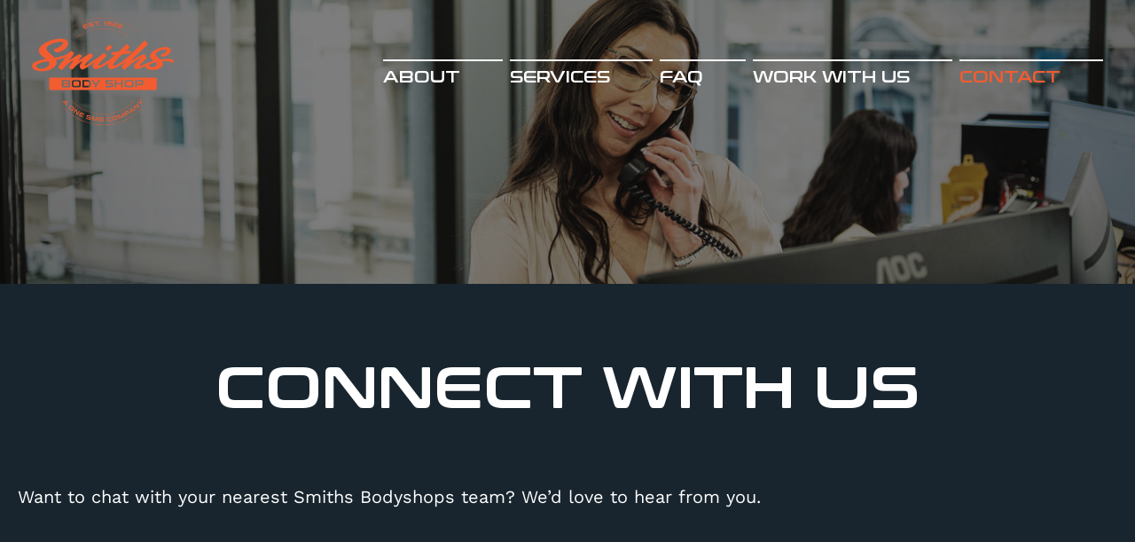

--- FILE ---
content_type: text/html; charset=utf-8
request_url: https://www.smithsbodyshops.au/contact
body_size: 21673
content:
<!DOCTYPE html><html lang="en" class="__variable_d46acf __variable_c20fb4"><head><meta charSet="utf-8"/><link rel="preload" as="font" href="/_next/static/media/1fdbcd0b26d4fe73-s.p.woff2" crossorigin="" type="font/woff2"/><link rel="preload" as="font" href="/_next/static/media/24fada61df03e701-s.p.woff2" crossorigin="" type="font/woff2"/><link rel="preload" as="font" href="/_next/static/media/475d863ed1b07693-s.p.woff2" crossorigin="" type="font/woff2"/><link rel="preload" as="font" href="/_next/static/media/8468097b597e518c-s.p.woff2" crossorigin="" type="font/woff2"/><link rel="preload" as="font" href="/_next/static/media/b0a6c0f2b6ae2bd1-s.p.woff2" crossorigin="" type="font/woff2"/><link rel="stylesheet" href="/_next/static/css/868b2e9bbbbaa1ce.css" data-precedence="next"/><meta name="next-size-adjust"/><title>Contact | Smiths Bodyshops</title><meta name="viewport" content="width=device-width, initial-scale=1"/><link rel="icon" href="/favicon.ico" type="image/x-icon" sizes="any"/><link rel="apple-touch-icon" href="/apple-icon.png?02f7b54ce68c275c" type="image/png" sizes="180x180"/><script src="/_next/static/chunks/polyfills-c67a75d1b6f99dc8.js" noModule=""></script></head><body class="relative z-50 w-full multi-blue-bg"><noscript><iframe src="https://www.googletagmanager.com/ns.html?id=GTM-MVS82MK"
    height="0" width="0" style="display:none;visibility:hidden"></iframe></noscript><header data-name="Header" class="fixed top-0 z-50 w-full py-3 transition-all duration-300 ease-in-out transform mobile-nav:py-5  "><div data-name="Container" class="w-full mx-auto px-5 max-w-screen-4xl"><div class="flex items-center justify-between w-full px-4 mobile-nav:space-x-24"><div data-name="Logo" class="flex transition-opacity duration-300 false"><a href="/"><svg class="h-auto w-[140px] mobile-nav:w-[200px] w-[120px] mobile-nav:w-[160px]" id="Layer_2" data-name="Layer 2" xmlns="http://www.w3.org/2000/svg" viewBox="0 0 1077 815.09"><path class="h-auto w-[140px] mobile-nav:w-[200px] fill-orange" d="m268.73,104.75C343.22,38,438.39,1.48,539.18,1.48s189.95,34.25,263.33,97.03l1.14-.98C729.97,34.43,637.23,0,539.18,0s-196.84,36.71-271.62,103.81l1.18.94h-.02Z"></path><path class="h-auto w-[140px] mobile-nav:w-[200px] fill-orange" d="m874.61,635.85c-14.18,20.7-30.35,40.26-48.48,58.39-76.65,76.65-178.56,118.85-286.96,118.85s-210.3-42.21-286.94-118.85c-17.65-17.65-33.44-36.65-47.35-56.75l-1.21.86c13.95,20.16,29.81,39.23,47.51,56.93,76.93,76.93,179.21,119.29,288,119.29s211.08-42.36,288-119.29c18.22-18.22,34.47-37.87,48.71-58.68l-1.27-.77-.02.02Z"></path><path class="h-auto w-[140px] mobile-nav:w-[200px] fill-orange" d="m1070.01,318.4c-15.86-8.54-59.43-8.32-95.21-1.76-.7-.71,0,.12-.73-.62-15.12-15.59-33.44-26.04-35.11-36.29-1.21-7.47,4.85-20.37,35.21-31.34,20.6-7.42,46.32-8.86,49.56-2.14,1.44,2.97-1.86,9.3-11.81,17.68-9.33,7.86-25.28,14.87-30.41,13.27-4.74-1.48-1.44,12.06,3.27,16.16,6.48,5.63,18.61,4.71,37.84-5.07,21.25-10.83,32.28-28.34,32.09-40.08-.18-11.74-9.77-26.54-44.64-25.2-42.09,1.61-91.44,23.64-107.27,50.07-14.37,22.23,1.03,38.11,7.41,43.35,4.71,3.86,7.22,6.33,13.71,10.44-11.45,3.03-19.33,5.62-50.95,18.25-27.51,10.98-54.16,24.79-56.6,21.13-2.68-4.04,34.81-40.23,50.03-55.51,7.65-7.68,1.01-19.02-8.13-29.43-8.5-9.66-27.75,2.86-53.13,16.72-39.53,21.58-41.68,27.32-44.23,24.43-4.85-5.51,85.88-85.36,110.84-112.58,12.68-13.83,3.82-23.63-3.7-29.04-5.33-3.83-15.01-8.88-17.08-7.59-2.15,1.35-.35,2.33-3.77,6.16-4.85,5.41-17.95,20.7-44.03,46.36-11.62,11.42-35.84,35.78-57.95,56.04-73.25,67.13-121.85,88.51-128.41,80.35-4.33-5.38,9.31-25.52,37.35-54.5,7.91-8.16,18.98-18.37,31.44-29.75,8.71-1.24,25.08-3,33.32-4.07,19.48-2.54,34.02-5.04,35.9-6.86,1.62-1.56-1.01-8.27-8.07-13.31-6.65-4.76-16.39-2.09-34.12-.55,9.48-8.82,13.18-12.01,22.22-21.08,9.42-9.47,3.77-17.99-3.23-24.4-7.26-6.65-13.06-7.71-14.31-6.65-1.06.89-.8,2.21-4.63,5.76-4.79,4.41-12.71,11.5-20.49,19.11-6.12,5.98-18.61,17.69-33.55,31.55-22.13,2.47-38.83,4.2-43.97,4.56-7.53.55-5.65-2.42-8.68-1.62-1.68.45-2.61,3.56-1.21,9.48,1.82,7.66,5.51,11.56,12.9,12.71,2.59.39,6.42.41,13.22.11-18.89,16.84-38.37,33.37-53.21,43.86-28.81,20.39-71.16,43.36-74.44,36.12-2.17-4.79,9.03-19.27,21.95-31.78,13.87-13.43,25.67-22.16,36.26-34.44,9.42-9.1.68-17.16-5.6-23.4-3.74-3.73-9.59-7.09-11.81-5.97-1.45.73-.97,3.04-10.86,10.92-17.98,14.31-35.99,26.95-51.83,37.88-25.19,17.39-73.26,50.85-78.21,45.92-4.36-4.35,20.99-30.91,30.76-40.36,14-13.54,22.04-21.31,26.7-25.84,7.26-7.04-2.94-17.51-7.3-22.26-6.89-7.5-21.86,2.67-40.53,14.53-24.37,15.48-57.42,38.41-57.96,37.87-2.73-2.71,24.66-30.47,24.1-34.84-.44-3.44-3.83-6.53-8.19-9.78-9.39-7.01-16.34-2.68-37,9.89-20.66,12.57-51.66,34.7-53.3,34.7-3.65,0,30.69-36.84,33.93-45.54,3.91-10.48,2.97-15.8-3.04-20.14-4.95-3.59-16.74-9.19-19.25-5.41-3.56,5.36-14.04,18.75-36.37,27.35-26.63,10.89-52.71,16.95-82.96,22.19-3.39-3.95-8.18-8.59-12.71-12.89-23.49-22.25-46.17-37.58-49.3-51.72-2.73-12.36,7.13-31.43,49.71-45.51,36.38-12.04,69.85-14.99,75.38-4.41,2.17,4.15.35,11.89-21.84,27.58-14.1,9.97-35.78,21.05-43.03,18.78-6.71-2.11-2.03,17.05,4.63,22.86,9.16,7.98,26.34,6.68,53.54-7.18,30.08-15.31,45.67-40.11,45.42-56.72-.24-16.62-12.36-38.88-66.36-35.78-59.74,3.44-129.86,35.08-149.61,68.57-8.77,14.86-8.04,29.44-1.17,41.09,7.22,12.27,14.31,18.18,25.35,27.48,8.07,6.8,15.6,12.39,21.81,16.74-63.87,12.06-96.59,24.39-103.66,47.09-6.06,19.46,18.39,45.64,67.28,46.32,61.48.86,99.01-22.25,112.04-44.26,8.38-14.16,9.75-27.38,3.7-40.92,62.49-14.68,74.97-24.58,74.97-24.58,0,.36-41.06,49.23-54.42,69.98-7.95,12.36,2.3,21.48,11.31,25.38,5.32,2.3,11.81,4.7,14.71,3.23,2.47-1.24,6.29-9.13,21.61-25.05,26.55-27.6,58.09-45.3,59.49-43.71,1.91,2.18-25.64,32.14-29.96,48.5-2.62,9.89,12.8,16.1,17.46,17.39,9.81,2.7,17.18-8.53,33.7-25.13,22.28-22.39,47.47-38.23,50.19-37.15,2.09.83-19.28,23.73-20.6,38.17-.51,5.53,3.76,16.42,12.39,21.93,11.07,7.09,25.26-.92,50.8-18.25,9.66-6.56,21.14-14.07,33.78-22.98,12.24-8.47,16.31-12.03,17.13-11.21,1.86,1.85-15.3,16.46-14.27,29.35.32,3.91,1.01,10.71,8.12,17.49,15.01,14.33,45.5-2.61,64.77-12.78,21.23-11.21,45.79-26.46,46.8-25.78,1.51,1-7.54,10.27-6.79,20.07.35,4.62,4.62,11.09,8.12,14.86,14.46,15.57,27.28,11.22,57.8-3.59,45.51-22.07,69.4-47.54,71.23-44.64.86,1.38-20.66,23.67-26.07,32.73-4.33,7.27-2.88,13.06,1.42,17.78,6.62,7.26,16.27,11.3,19.33,10.86,2.54-.36,5.51-8.66,27.88-27.29,27.54-22.93,84.62-62.1,90.07-57.39,3.67,3.17-40.33,34.65-47.8,51.85-3.79,8.72-.64,16.02,7.5,24.67,14.86,15.8,78.79-21.43,78.79-21.43-5.92,14.53,11.3,29.31,45.33,31.4,39.93,2.45,72.4-14.07,81.99-29.38,8.92-14.25,5.86-26.28-4.1-36.7,28.75-3.36,65.7,3.12,75.38,8.35,7.85,4.23,5.42,6.04,7.13,6.23,1.92.21,5.89-4.41,7.79-8.97,3.67-8.86-.42-13.48-6.97-17.01h.08Zm-940.93,39.17c-5.06,12.72-27.88,28.02-53.42,29.43-29.6,1.64-47.33-12.81-41.08-25.14,7.41-14.57,47.6-24.66,90.95-31.59,7.79,10.45,6.26,20.46,3.54,27.29v.02Zm816.49,3.41c-6.09,7.26-17.93,11.92-33.14,13.04-16.01,1.18-24.46-6.16-21.45-12.81,3.67-8.09,21.46-15.43,47.94-22.69,11.71,9.74,10.77,17.54,6.65,22.46h0Z"></path><path class="h-auto w-[140px] mobile-nav:w-[200px] fill-orange" d="m576.64,254.32c2.45-.48,1.26-.62,4.38-3.76,6.91-6.91,18.18-13.5,22.51-19.69,4.38-6.26,3.12-11.57-.94-15.63s-7.82-8.44-10.94-7.82-18.45,10-23.76,15.63c-5.32,5.63-8.25,12.15-3.12,20.01,4.7,7.19,10.31,11.57,11.87,11.25h0Z"></path><path class="h-auto w-[140px] mobile-nav:w-[200px] fill-orange" d="m267.93,634.4c.74.83,1.18,1.7,1.35,2.57.15.88,0,2.03-.53,3.44l-10.3,28.4c-.12.3-.29.48-.47.56-.2.08-.41-.03-.64-.29l-3.68-4.21c-.33-.38-.41-.76-.23-1.14l2.21-6.09-13.63-15.57-6.27,1.45c-.42.11-.79-.03-1.09-.38l-3.77-4.3c-.26-.29-.33-.53-.24-.7.11-.18.3-.32.62-.39l29.41-6.57c1.48-.32,2.62-.36,3.42-.14s1.51.7,2.14,1.41l1.71,1.95-.02-.02Zm-20.27,6.41l9.98,11.39,5.09-13.77c.08-.23.05-.41-.09-.56l-.17-.2c-.14-.15-.32-.21-.55-.17l-14.25,3.3h-.02Z"></path><path class="h-auto w-[140px] mobile-nav:w-[200px] fill-orange" d="m316.41,680.28c1.73,1.41,3.07,2.77,4.01,4.1.95,1.33,1.51,2.65,1.7,3.98s-.03,2.71-.62,4.13c-.59,1.41-1.54,2.94-2.88,4.57l-4.79,5.86c-1.33,1.64-2.64,2.89-3.92,3.76-1.27.88-2.59,1.35-3.94,1.45-1.35.09-2.76-.2-4.24-.86-1.47-.67-3.07-1.71-4.8-3.12l-10.54-8.6c-1.73-1.41-3.06-2.76-4.01-4.06-.94-1.3-1.5-2.62-1.68-3.95-.18-1.33.03-2.73.61-4.17.59-1.44,1.54-2.97,2.88-4.6l4.79-5.86c1.33-1.64,2.64-2.88,3.92-3.73,1.27-.85,2.59-1.32,3.94-1.41s2.76.18,4.23.83c1.47.65,3.07,1.68,4.8,3.09l10.54,8.6.02-.03Zm-26.7,2.36c-.73.89-1.26,1.7-1.61,2.41-.35.73-.48,1.39-.44,2.03s.3,1.26.77,1.88c.45.62,1.14,1.29,2.01,2.01l10.13,8.27c.88.73,1.68,1.24,2.38,1.58s1.36.45,2,.38c.64-.08,1.26-.35,1.91-.83.64-.48,1.32-1.17,2.04-2.06l4.18-5.12c.73-.89,1.26-1.7,1.61-2.41.35-.73.48-1.39.44-2.03-.05-.64-.3-1.26-.77-1.88-.45-.62-1.14-1.3-2.01-2.01l-10.13-8.27c-.88-.73-1.68-1.24-2.38-1.58s-1.36-.45-2-.38c-.64.08-1.26.35-1.91.83-.64.48-1.32,1.17-2.04,2.06l-4.18,5.12Z"></path><path class="h-auto w-[140px] mobile-nav:w-[200px] fill-orange" d="m337.95,696.07c.59.38,1.08.71,1.44,1.01.36.3.65.62.85.97s.33.76.44,1.21c.09.45.17,1.03.21,1.73l2.39,26.9c0,.24.11.42.32.56l.33.21c.2.12.38.06.53-.18l12.25-19.43c.35-.55.79-.65,1.33-.3l3.91,2.45c.55.35.65.79.3,1.33l-13.46,21.37c-.95,1.51-1.88,2.36-2.76,2.56s-1.89-.08-3.04-.8l-3.2-2.01c-.58-.36-1.03-.68-1.39-.97s-.64-.61-.83-.94-.36-.74-.47-1.2c-.11-.47-.18-1.06-.24-1.8l-2.44-26.93c-.05-.27-.15-.45-.32-.56l-.33-.21c-.2-.12-.38-.06-.53.18l-12.25,19.43c-.35.55-.79.65-1.33.3l-3.91-2.47c-.58-.36-.68-.82-.33-1.36l13.46-21.37c.95-1.51,1.88-2.36,2.76-2.56s1.89.08,3.03.8l3.27,2.06.02.02Z"></path><path class="h-auto w-[140px] mobile-nav:w-[200px] fill-orange" d="m397.31,728.55c.61.3.77.73.5,1.32l-1.8,3.77c-.27.58-.73.73-1.33.44l-17.34-8.32c-1.03-.5-1.92-.82-2.68-.97s-1.44-.12-2.04.09c-.61.21-1.17.64-1.65,1.26-.5.62-.98,1.45-1.48,2.48l-.2.39,22.43,10.75c.58.27.73.71.45,1.29l-1.5,3.14c-.27.58-.71.73-1.29.45l-22.43-10.74-.32.68c-.5,1.03-.83,1.94-1.01,2.71-.17.79-.17,1.47.06,2.08.21.61.62,1.17,1.21,1.65.59.5,1.41.98,2.44,1.48l17.34,8.32c.61.29.77.73.5,1.32l-1.8,3.77c-.27.58-.73.73-1.33.44l-17.46-8.36c-2.01-.97-3.64-1.97-4.86-3.01-1.23-1.05-2.08-2.2-2.56-3.45s-.62-2.65-.38-4.18c.23-1.53.8-3.26,1.71-5.16l3.27-6.83c.91-1.91,1.89-3.42,2.94-4.54s2.21-1.89,3.5-2.3c1.29-.41,2.73-.47,4.3-.18,1.59.29,3.39.91,5.39,1.88l17.46,8.36-.03-.02Z"></path><path class="h-auto w-[140px] mobile-nav:w-[200px] fill-orange" d="m449.16,746.1c.62.18.83.59.65,1.21l-1.2,4.01c-.18.62-.59.83-1.21.65l-21.13-6.35c-.82-.24-1.45-.21-1.92.11-.47.32-.8.85-1.03,1.58l-.44,1.44c-.47,1.58.03,2.57,1.48,3.01l15.81,4.74c2.45.73,4.1,1.91,4.97,3.53.86,1.62.94,3.6.24,5.94l-1.01,3.38c-.62,2.04-1.71,3.53-3.3,4.44-1.59.89-3.67.97-6.23.2l-23.36-7.01c-.65-.2-.88-.61-.7-1.23l1.2-4c.18-.62.61-.83,1.24-.64l22.14,6.65c.82.24,1.45.2,1.92-.11.47-.32.8-.85,1.03-1.58l.51-1.73c.47-1.58-.03-2.57-1.48-3.01l-15.81-4.74c-2.44-.73-4.1-1.91-4.95-3.53-.86-1.62-.94-3.6-.24-5.94l.92-3.07c.62-2.04,1.71-3.53,3.3-4.42,1.59-.91,3.67-.97,6.23-.2l22.34,6.71.02-.05Z"></path><path class="h-auto w-[140px] mobile-nav:w-[200px] fill-orange" d="m465.63,749.9c.64.11,1.18.24,1.64.41s.83.39,1.14.7c.3.3.56.68.77,1.15s.39,1.08.58,1.82l5.6,22.34c.08.29.26.44.55.5l.53.09c.29.05.51-.05.67-.29l12.47-19.36c.39-.65.77-1.17,1.12-1.53.35-.38.71-.65,1.09-.85.39-.2.82-.29,1.27-.3.47,0,1.01.03,1.65.14l4.65.76c1.5.24,2.47.76,2.88,1.51.41.77.47,1.97.21,3.62l-4.1,24.93c-.11.64-.48.91-1.15.79l-4.42-.73c-.64-.11-.91-.48-.8-1.11l3.74-22.67c.05-.29-.05-.45-.27-.5l-.39-.06c-.29-.05-.5.03-.62.26l-11.98,18.01c-.47.73-.94,1.33-1.39,1.8-.45.48-.91.85-1.39,1.14-.48.27-1,.45-1.56.5-.56.06-1.2.03-1.92-.09l-2.09-.35c-.73-.12-1.35-.3-1.86-.53-.51-.23-.95-.56-1.3-.97-.36-.42-.68-.92-.95-1.51s-.51-1.32-.74-2.15l-5.57-20.9c-.05-.24-.21-.39-.51-.44l-.39-.06c-.23-.03-.36.09-.42.38l-3.73,22.67c-.11.64-.47.91-1.12.8l-4.44-.73c-.67-.11-.94-.48-.83-1.12l4.1-24.93c.27-1.65.73-2.77,1.36-3.36.64-.59,1.71-.77,3.26-.51l4.73.77v-.03Z"></path><path class="h-auto w-[140px] mobile-nav:w-[200px] fill-orange" d="m544.14,757.45c.65.02.95.35.94,1l-.14,4.32c-.03.68-.35,1-1,.98l-22.04-.71c-1.15-.03-2.09.03-2.85.2-.76.17-1.36.47-1.82.91-.45.44-.79,1.05-1,1.8s-.35,1.73-.38,2.89l-.2,6.33c-.03,1.18.03,2.15.2,2.94.17.79.45,1.41.88,1.88s1.01.82,1.76,1.03,1.68.33,2.83.38l14.53.47c.76.03,1.33-.15,1.7-.55.36-.38.56-1.08.59-2.08l.12-3.56c0-.38-.15-.58-.51-.59l-12.89-.41c-.65-.02-.95-.36-.94-1.05l.11-3.3c.02-.68.35-1,1-.98l18.34.59c.88.03,1.3.48,1.27,1.36l-.33,10.25c-.08,2.47-.61,4.18-1.58,5.16-.97.98-2.33,1.44-4.09,1.39l-17.78-.58c-2.23-.08-4.12-.33-5.65-.8-1.54-.45-2.79-1.17-3.74-2.12s-1.64-2.18-2.04-3.68c-.41-1.5-.58-3.3-.51-5.41l.24-7.57c.06-2.12.35-3.89.85-5.35s1.26-2.62,2.27-3.51,2.3-1.53,3.86-1.91c1.58-.38,3.47-.53,5.69-.45l22.31.71h0Z"></path><path class="h-auto w-[140px] mobile-nav:w-[200px] fill-orange" d="m600.33,752.24c.64-.08,1,.2,1.08.85l.55,4.29c.09.67-.2,1.05-.83,1.12l-19.43,2.45c-1.14.14-2.06.36-2.79.64-.71.29-1.27.68-1.65,1.18s-.62,1.15-.71,1.92c-.09.79-.06,1.76.08,2.92l.79,6.21c.15,1.17.36,2.12.65,2.86s.68,1.32,1.17,1.71c.5.39,1.12.64,1.89.74.76.09,1.71.08,2.85-.08l19.43-2.45c.64-.08,1,.2,1.08.83l.55,4.29c.08.64-.2,1-.83,1.09l-19.69,2.48c-2.21.27-4.12.32-5.71.11s-2.94-.71-4.03-1.51-1.95-1.89-2.59-3.32c-.64-1.41-1.09-3.17-1.35-5.26l-.95-7.51c-.26-2.09-.26-3.91,0-5.41.27-1.51.83-2.79,1.7-3.83s2.03-1.86,3.51-2.48c1.5-.62,3.35-1.06,5.56-1.35l19.69-2.48.02-.02Z"></path><path class="h-auto w-[140px] mobile-nav:w-[200px] fill-orange" d="m631.91,745.07c2.17-.53,4.06-.77,5.69-.74,1.62.05,3.03.39,4.2,1.06,1.18.67,2.15,1.65,2.92,2.97.77,1.32,1.42,3.01,1.92,5.06l1.8,7.35c.5,2.06.71,3.85.64,5.39s-.48,2.88-1.21,4.01c-.73,1.14-1.82,2.09-3.24,2.86s-3.23,1.42-5.39,1.95l-13.21,3.24c-2.17.53-4.04.79-5.66.76-1.61-.03-3-.38-4.18-1.03-1.18-.67-2.17-1.67-2.95-3-.79-1.33-1.44-3.03-1.94-5.07l-1.8-7.36c-.5-2.04-.71-3.85-.62-5.38.09-1.53.5-2.86,1.24-4,.74-1.14,1.8-2.09,3.21-2.88s3.2-1.44,5.36-1.97l13.21-3.24.02.02Zm-14.19,22.73c.27,1.11.59,2.03.97,2.73.36.71.82,1.23,1.36,1.58.53.33,1.2.51,1.97.51s1.71-.12,2.82-.39l12.69-3.1c1.11-.27,2.01-.59,2.7-.95s1.18-.82,1.5-1.36.48-1.23.48-2.01-.14-1.76-.41-2.86l-1.58-6.41c-.27-1.11-.59-2.03-.97-2.73-.38-.71-.82-1.23-1.36-1.58-.53-.33-1.2-.51-1.95-.51s-1.71.12-2.83.39l-12.69,3.1c-1.12.27-2.01.59-2.7.95s-1.18.82-1.5,1.36-.48,1.23-.48,2.03.14,1.76.41,2.86l1.58,6.41v-.02Z"></path><path class="h-auto w-[140px] mobile-nav:w-[200px] fill-orange" d="m658.25,737.24c.61-.23,1.14-.39,1.61-.48s.91-.09,1.33.02.83.3,1.26.59c.41.29.89.71,1.42,1.26l16.27,16.3c.2.2.44.24.73.14l.48-.2c.27-.11.41-.3.42-.59l.76-23.02c.02-.76.08-1.39.18-1.89s.27-.92.51-1.29c.23-.36.55-.67.94-.91s.88-.48,1.48-.73l4.38-1.73c1.42-.56,2.5-.62,3.24-.17.74.45,1.42,1.45,2.04,3.01l9.27,23.51c.24.61.05,1.03-.59,1.27l-4.18,1.65c-.61.24-1.01.06-1.26-.55l-8.44-21.37c-.11-.27-.27-.36-.48-.29l-.36.15c-.27.11-.41.29-.41.55l-1.03,21.61c-.03.86-.12,1.62-.27,2.26-.14.64-.35,1.2-.61,1.68-.27.48-.62.89-1.08,1.23s-1.01.64-1.7.91l-1.97.77c-.68.27-1.3.44-1.86.5-.56.06-1.11,0-1.62-.17-.53-.17-1.06-.44-1.61-.82-.55-.36-1.12-.86-1.74-1.47l-15.51-15.07c-.17-.18-.39-.23-.67-.12l-.36.15c-.21.09-.27.27-.17.55l8.44,21.37c.24.61.06,1.01-.55,1.26l-4.18,1.65c-.64.24-1.06.08-1.3-.53l-9.27-23.51c-.62-1.56-.8-2.76-.56-3.59s1.08-1.54,2.53-2.11l4.47-1.76v-.03Z"></path><path class="h-auto w-[140px] mobile-nav:w-[200px] fill-orange" d="m721.47,707.87c2.95-1.64,5.44-2.14,7.47-1.51s3.76,2.24,5.21,4.86l1.58,2.85c1.45,2.62,1.91,4.95,1.36,7-.55,2.04-2.29,3.89-5.24,5.51l-15.95,8.83,4.09,7.39c.32.56.18,1-.38,1.32l-4.17,2.3c-.59.33-1.05.21-1.36-.36l-13.81-24.95c-.42-.77-.26-1.36.51-1.79l20.67-11.45h.02Zm-8.39,22.46l14.75-8.16c1.3-.73,2.08-1.51,2.3-2.38s.02-1.88-.62-3.03l-.8-1.45c-.64-1.15-1.39-1.86-2.24-2.14-.85-.26-1.94-.03-3.24.7l-14.25,7.89c-.33.18-.42.42-.24.74l4.35,7.86v-.03Z"></path><path class="h-auto w-[140px] mobile-nav:w-[200px] fill-orange" d="m748.46,690.27c.91-.65,1.8-1,2.7-1.08s2.01.23,3.38.88l27.19,13.15c.29.15.47.33.52.53s-.06.39-.35.61l-4.56,3.23c-.41.29-.8.33-1.17.12l-5.83-2.82-16.87,11.97.8,6.39c.06.44-.11.79-.5,1.06l-4.67,3.32c-.32.21-.56.27-.73.17-.17-.11-.27-.33-.33-.65l-3.53-29.93c-.17-1.5-.09-2.65.21-3.42.32-.77.85-1.44,1.62-1.98l2.12-1.5v-.03Zm4.29,20.81l12.36-8.75-13.16-6.47c-.21-.11-.41-.09-.58.03l-.21.15c-.17.12-.24.3-.21.53l1.82,14.51h-.02Z"></path><path class="h-auto w-[140px] mobile-nav:w-[200px] fill-orange" d="m774.39,670.13c.53-.47.97-.85,1.36-1.12.38-.27.77-.45,1.17-.56s.82-.14,1.29-.11,1.05.12,1.73.26l26.58,4.8c.23.08.44.02.64-.15l.29-.27c.17-.15.17-.35-.03-.56l-15.51-16.95c-.44-.47-.41-.94.06-1.36l3.41-3.12c.47-.44.94-.41,1.36.06l17.05,18.64c1.21,1.32,1.79,2.44,1.74,3.33-.05.89-.58,1.8-1.56,2.71l-2.79,2.56c-.5.45-.94.82-1.32,1.08-.38.27-.76.45-1.14.56s-.8.15-1.29.14c-.47-.02-1.08-.11-1.79-.23l-26.61-4.77c-.27-.03-.48.02-.64.15l-.29.27c-.18.15-.17.35.03.56l15.51,16.95c.44.47.41.92-.06,1.36l-3.41,3.12c-.5.45-.97.44-1.39-.03l-17.05-18.64c-1.21-1.32-1.79-2.42-1.73-3.33.05-.91.58-1.82,1.56-2.73l2.86-2.62h-.05Z"></path><path class="h-auto w-[140px] mobile-nav:w-[200px] fill-orange" d="m804.05,641.7c.3-.36.67-.51,1.09-.45l19.72,1.36-4.42-19.33c-.12-.41-.02-.79.29-1.15l3.74-4.39c.15-.18.33-.24.53-.18s.33.21.39.45l5.36,25.34,6.44,5.48c.5.42.53.88.11,1.36l-3.09,3.62c-.44.51-.91.56-1.39.14l-6.44-5.48-25.75-1.41c-.24-.02-.42-.12-.52-.3-.11-.18-.06-.36.11-.58l3.82-4.48h.02Z"></path><path class="h-auto w-[140px] mobile-nav:w-[200px] fill-orange" d="m332.83,155.85c58.03-47.8,130.2-73.81,206.35-73.81s144.68,24.73,201.93,70.25l1.14-1c-57.56-45.85-128.39-70.75-203.06-70.75s-149.21,26.2-207.53,74.35l1.18.94v.02Z"></path><path class="h-auto w-[140px] mobile-nav:w-[200px] fill-orange" d="m805.41,594.29c-10.72,15.19-22.83,29.58-36.23,42.98-61.43,61.43-143.1,95.27-229.98,95.27s-168.56-33.84-229.98-95.27c-14.43-14.43-27.32-30-38.64-46.48l-1.21.86c11.36,16.54,24.29,32.17,38.79,46.67,61.71,61.71,143.77,95.69,231.04,95.69s169.32-33.99,231.04-95.69c13.51-13.51,25.67-27.97,36.46-43.27l-1.27-.77-.02.02Z"></path><path class="h-auto w-[140px] mobile-nav:w-[200px] fill-orange" d="m432.33,486.68c-.98-.95-2.26-1.64-3.83-2.06s-3.53-.64-5.86-.64h-25.96c-.68,0-1.03.36-1.03,1.11v31.26c0,.68.35,1.03,1.03,1.03h25.96c2.32,0,4.27-.21,5.86-.64s2.86-1.11,3.83-2.06c.97-.95,1.67-2.21,2.09-3.8.42-1.58.64-3.53.64-5.86v-8.71c0-2.32-.21-4.27-.64-5.86-.42-1.58-1.12-2.85-2.09-3.8v.03Z"></path><path class="h-auto w-[140px] mobile-nav:w-[200px] fill-orange" d="m356.64,486.24c-.79-.82-1.86-1.39-3.21-1.74-1.35-.35-3.04-.51-5.1-.51h-23.51c-2.06,0-3.76.17-5.1.51s-2.41.92-3.21,1.74c-.79.82-1.36,1.92-1.7,3.32-.35,1.39-.51,3.12-.51,5.18v11.87c0,2.06.17,3.79.51,5.18s.91,2.5,1.7,3.32,1.86,1.39,3.21,1.74c1.35.35,3.04.51,5.1.51h23.51c2.06,0,3.76-.17,5.1-.51s2.41-.92,3.21-1.74,1.36-1.92,1.7-3.32.51-3.12.51-5.18v-11.87c0-2.06-.17-3.79-.51-5.18s-.91-2.5-1.7-3.32Z"></path><path class="h-auto w-[140px] mobile-nav:w-[200px] fill-orange" d="m271.9,504.64h-32.44v11.8c0,.68.35,1.03,1.03,1.03h32.44c2.11,0,3.62-.38,4.51-1.15.89-.76,1.35-1.98,1.35-3.68v-3.01c0-1.64-.48-2.88-1.47-3.73s-2.79-1.27-5.42-1.27v.02Z"></path><path class="h-auto w-[140px] mobile-nav:w-[200px] fill-orange" d="m757.68,486.24c-.79-.82-1.86-1.39-3.21-1.74-1.35-.35-3.04-.51-5.1-.51h-23.51c-2.06,0-3.76.17-5.1.51-1.35.35-2.41.92-3.21,1.74-.79.82-1.36,1.92-1.7,3.32-.35,1.39-.51,3.12-.51,5.18v11.87c0,2.06.17,3.79.51,5.18s.91,2.5,1.7,3.32,1.86,1.39,3.21,1.74c1.35.35,3.04.51,5.1.51h23.51c2.06,0,3.76-.17,5.1-.51,1.35-.35,2.41-.92,3.21-1.74s1.36-1.92,1.7-3.32.51-3.12.51-5.18v-11.87c0-2.06-.17-3.79-.51-5.18s-.91-2.5-1.7-3.32Z"></path><path class="h-auto w-[140px] mobile-nav:w-[200px] fill-orange" d="m277.28,494.83c.95-.79,1.42-1.95,1.42-3.48v-2.7c0-1.64-.47-2.83-1.38-3.6-.92-.76-2.41-1.15-4.47-1.15h-32.37c-.68,0-1.03.35-1.03,1.03v11.07h32.44c2.64,0,4.44-.39,5.38-1.18v.02Z"></path><path class="h-auto w-[140px] mobile-nav:w-[200px] fill-orange" d="m938.82,454.93H139.54c-4.38,0-7.92,3.54-7.92,7.92v77.76c0,4.38,3.54,7.92,7.92,7.92h799.28c4.38,0,7.92-3.54,7.92-7.92v-77.76c0-4.38-3.54-7.92-7.92-7.92Zm-648.09,59.77c0,2.11-.24,4.01-.71,5.69-.47,1.7-1.26,3.12-2.33,4.32-1.08,1.18-2.51,2.09-4.32,2.73-1.79.64-4.01.95-6.65.95h-47c-1.58,0-2.38-.79-2.38-2.38v-50.65c0-1.58.79-2.38,2.38-2.38h45.57c5.44,0,9.3,1.08,11.59,3.24,2.3,2.17,3.44,5.44,3.44,9.81v3.8c0,4.44-1.7,7.79-5.06,10.04,3.64,2.11,5.47,5.51,5.47,10.21v4.6Zm80.24-7.19c0,3.8-.39,7.03-1.18,9.69s-2.08,4.83-3.83,6.48c-1.77,1.67-4.06,2.86-6.88,3.6s-6.24,1.11-10.25,1.11h-24.45c-4.01,0-7.41-.36-10.21-1.11-2.8-.74-5.07-1.94-6.85-3.6s-3.06-3.83-3.88-6.48-1.23-5.89-1.23-9.69v-13.62c0-3.8.41-7.01,1.23-9.65s2.11-4.79,3.88-6.45,4.04-2.88,6.85-3.64,6.19-1.15,10.21-1.15h24.45c4.01,0,7.42.38,10.25,1.15,2.82.76,5.12,1.98,6.88,3.64,1.77,1.67,3.04,3.82,3.83,6.45.79,2.64,1.18,5.86,1.18,9.65v13.62Zm76.2-1.42c0,3.85-.47,7.19-1.38,10.01-.92,2.82-2.36,5.15-4.32,6.97s-4.45,3.17-7.51,4.03c-3.06.88-6.72,1.3-11,1.3h-37.03c-1.58,0-2.38-.79-2.38-2.38v-50.65c0-1.58.79-2.38,2.38-2.38h37.03c4.27,0,7.94.44,11,1.3,3.06.86,5.56,2.21,7.51,4.03,1.95,1.82,3.39,4.15,4.32,6.97.92,2.82,1.38,6.16,1.38,10.01v10.78Zm73.28-31.49l-28.41,36.88v15.19c0,1.17-.58,1.74-1.74,1.74h-8.54c-1.21,0-1.82-.58-1.82-1.74v-15.19l-28.1-36.88c-.26-.36-.33-.73-.2-1.08s.44-.51.91-.51h10.6c.85,0,1.47.32,1.89.95l21.13,28.57,21.28-28.57c.42-.64,1.06-.95,1.89-.95h10.36c.42,0,.71.17.86.51s.11.7-.15,1.08h.03Zm97.18,40.91c0,3.85-1.14,6.97-3.41,9.35s-5.8,3.56-10.6,3.56h-43.83c-1.21,0-1.82-.58-1.82-1.74v-7.51c0-1.17.61-1.74,1.82-1.74h41.55c1.53,0,2.61-.39,3.24-1.18s.95-1.88.95-3.24v-3.24c0-2.95-1.38-4.44-4.12-4.44h-29.67c-4.59,0-8.04-1.17-10.36-3.53-2.32-2.35-3.48-5.71-3.48-10.09v-5.77c0-3.85,1.14-6.97,3.41-9.35s5.8-3.56,10.6-3.56h41.94c1.17,0,1.74.58,1.74,1.74v7.51c0,1.17-.58,1.74-1.74,1.74h-39.65c-1.53,0-2.61.39-3.24,1.18s-.95,1.88-.95,3.24v2.7c0,2.95,1.38,4.44,4.12,4.44h29.67c4.59,0,8.04,1.18,10.36,3.51,2.32,2.35,3.48,5.71,3.48,10.09v6.33Zm73.03,11.16c0,1.17-.61,1.74-1.82,1.74h-8.54c-1.17,0-1.74-.58-1.74-1.74v-21.05h-37.03v21.05c0,1.17-.58,1.74-1.74,1.74h-8.54c-1.21,0-1.82-.58-1.82-1.74v-51.91c0-1.17.61-1.74,1.82-1.74h8.54c1.17,0,1.74.58,1.74,1.74v20.57h37.03v-20.57c0-1.17.58-1.74,1.74-1.74h8.54c1.21,0,1.82.58,1.82,1.74v51.91Zm81.35-19.14c0,3.8-.39,7.03-1.18,9.69s-2.08,4.83-3.83,6.48c-1.77,1.67-4.06,2.86-6.88,3.6-2.82.74-6.24,1.11-10.25,1.11h-24.45c-4.01,0-7.41-.36-10.21-1.11-2.8-.74-5.07-1.94-6.85-3.6-1.77-1.67-3.06-3.83-3.88-6.48s-1.23-5.89-1.23-9.69v-13.62c0-3.8.41-7.01,1.23-9.65s2.11-4.79,3.88-6.45c1.77-1.67,4.04-2.88,6.85-3.64,2.8-.76,6.19-1.15,10.21-1.15h24.45c4.01,0,7.42.38,10.25,1.15,2.82.76,5.12,1.98,6.88,3.64,1.77,1.67,3.04,3.82,3.83,6.45.79,2.64,1.18,5.86,1.18,9.65v13.62Zm74.46-12.34c0,5.38-1.32,9.45-3.95,12.19s-7,4.12-13.06,4.12h-32.76v15.19c0,1.17-.58,1.74-1.74,1.74h-8.54c-1.21,0-1.82-.58-1.82-1.74v-51.28c0-1.58.79-2.38,2.38-2.38h42.5c6.06,0,10.42,1.38,13.06,4.12s3.95,6.8,3.95,12.19v5.86l-.02-.02Z"></path><path class="h-auto w-[140px] mobile-nav:w-[200px] fill-orange" d="m827.01,483.91h-29.28c-.68,0-1.03.32-1.03.95v16.15h30.31c2.7,0,4.59-.58,5.69-1.74s1.67-2.92,1.67-5.3v-3.01c0-2.38-.56-4.13-1.67-5.3s-3.01-1.74-5.69-1.74h0Z"></path><path class="h-auto w-[140px] mobile-nav:w-[200px] fill-orange" d="m418.32,45.06c.71-.23,1.17-.03,1.36.59.5,1.59.74,2.39,1.24,3.98.2.62-.06,1.03-.77,1.26-8.03,2.53-12.01,3.89-19.92,6.86-1.18.44-2.12.89-2.82,1.38s-1.2,1.01-1.5,1.62-.39,1.3-.29,2.09.36,1.73.79,2.79c.06.17.09.24.17.41,10.01-3.94,15.09-5.73,25.28-8.95.67-.21,1.09,0,1.29.61.41,1.33.62,1.98,1.03,3.32.2.62-.05,1.03-.7,1.23-10.06,3.18-15.06,4.94-24.93,8.82.11.27.17.42.27.7.42,1.06.85,1.92,1.32,2.57.45.65.98,1.11,1.61,1.36s1.32.32,2.12.21,1.76-.36,2.88-.79c7.54-2.82,11.34-4.13,18.99-6.54.67-.21,1.11,0,1.29.61.5,1.59.74,2.39,1.24,3.98.2.62-.05,1.03-.7,1.23-7.57,2.38-11.34,3.68-18.81,6.48-2.15.8-4.04,1.32-5.69,1.53s-3.1.08-4.41-.39c-1.29-.47-2.44-1.3-3.45-2.48s-1.92-2.74-2.73-4.7c-1.15-2.79-1.74-4.18-2.89-6.98-.8-1.95-1.26-3.7-1.36-5.24-.09-1.54.18-2.95.85-4.21.67-1.26,1.73-2.42,3.18-3.44,1.45-1.03,3.35-1.98,5.68-2.86,8.09-3.03,12.16-4.44,20.37-7.01l.02-.02Z"></path><path class="h-auto w-[140px] mobile-nav:w-[200px] fill-orange" d="m461.14,34.12c.7-.14,1.11.11,1.23.74.32,1.64.48,2.45.8,4.09.12.64-.15,1.01-.85,1.15-9.39,1.86-14.07,2.92-23.37,5.36-.89.23-1.47.62-1.73,1.14-.26.53-.29,1.15-.09,1.89.15.58.23.86.39,1.44.42,1.59,1.42,2.17,3.01,1.74,6.85-1.79,10.28-2.61,17.19-4.07,2.67-.58,4.82-.33,6.41.68,1.61,1.01,2.62,2.73,3.07,5.1.26,1.38.39,2.08.67,3.45.41,2.11.09,3.92-.92,5.45-1.01,1.54-2.85,2.57-5.5,3.15-9.72,2.08-14.56,3.29-24.16,6.01-.67.18-1.09-.03-1.26-.64-.45-1.61-.7-2.41-1.15-4.01-.18-.62.08-1.03.74-1.23,9.24-2.64,13.9-3.8,23.26-5.85.86-.18,1.42-.53,1.7-1.03s.32-1.14.17-1.88c-.15-.71-.23-1.06-.38-1.76-.33-1.61-1.29-2.24-2.86-1.89-6.8,1.48-10.19,2.3-16.93,4.09-2.61.7-4.74.61-6.41-.27-1.68-.88-2.86-2.48-3.53-4.82-.35-1.23-.53-1.85-.89-3.07-.59-2.06-.41-3.91.58-5.56s2.91-2.86,5.76-3.62c9.98-2.65,15.01-3.8,25.1-5.8h-.05Z"></path><path class="h-auto w-[140px] mobile-nav:w-[200px] fill-orange" d="m508.98,27.61c.74-.06,1.14.24,1.18.88.12,1.71.18,2.57.32,4.29.05.67-.29,1.03-1.01,1.09-5.97.45-8.94.73-14.89,1.41,1.06,9.35,1.59,14.01,2.65,23.36.08.64-.21,1-.86,1.08-1.94.23-2.91.35-4.83.59-.65.09-1.01-.2-1.11-.83-1.23-9.31-1.85-13.98-3.07-23.29-5.94.79-8.89,1.23-14.8,2.24-.73.12-1.14-.15-1.26-.8l-.74-4.24c-.11-.64.2-1.01.94-1.14,14.93-2.54,22.45-3.47,37.5-4.6l-.02-.02Z"></path><path class="h-auto w-[140px] mobile-nav:w-[200px] fill-orange" d="m520.07,51.56c.67-.03,1.01.27,1.05.91.08,1.68.12,2.53.2,4.21.03.64-.29.98-.94,1.01-1.74.09-2.62.14-4.36.24-.68.05-1.05-.26-1.09-.89-.11-1.68-.17-2.53-.27-4.21-.05-.64.29-.98.98-1.03,1.77-.11,2.67-.17,4.44-.26v.02Z"></path><path class="h-auto w-[140px] mobile-nav:w-[200px] fill-orange" d="m554.95,26.79c1.61.06,2.74.41,3.38,1.05.65.64.94,1.59.86,2.88-.53,10.41-.79,15.62-1.3,26.02-.03.64-.38.95-1.03.91-1.83-.09-2.76-.12-4.59-.2-.65-.03-.97-.35-.95-1,.3-9.21.45-13.8.76-23.01.02-.62-.3-.94-.97-.95-1.09-.03-1.62-.05-2.71-.08-.73-.02-1.09-.35-1.08-.98.03-1.56.05-2.35.08-3.91,0-.64.39-.95,1.14-.94,2.57.06,3.85.11,6.42.2v.02Z"></path><path class="h-auto w-[140px] mobile-nav:w-[200px] fill-orange" d="m591.76,29.93c2.42.32,4.47.82,6.09,1.5,1.62.67,2.91,1.54,3.82,2.62.92,1.08,1.5,2.38,1.74,3.91s.2,3.33-.15,5.41c-.5,2.98-.74,4.47-1.24,7.45-.35,2.08-.88,3.82-1.58,5.2-.7,1.38-1.62,2.45-2.76,3.2s-2.51,1.21-4.15,1.39c-1.62.18-3.56.11-5.8-.18-7.6-1-11.42-1.41-19.05-2.01-.65-.05-.95-.39-.91-1.05.12-1.56.18-2.33.3-3.89.05-.64.41-.94,1.08-.89,7.75.62,11.63,1.03,19.36,2.04,1.17.15,2.15.2,2.94.11.79-.08,1.44-.32,1.95-.7s.92-.94,1.21-1.68.53-1.7.7-2.85c.06-.38.09-.58.14-.95-7.74-1.15-11.63-1.62-19.42-2.36-5.65-.55-8.3-3.09-7.95-7.82.09-1.15.12-1.74.21-2.89.2-2.65,1.08-4.59,2.67-5.77,1.59-1.18,3.97-1.64,7.12-1.33,5.47.53,8.19.85,13.65,1.56h.05Zm-16.75,8.47c-.08.91.06,1.62.41,2.14.36.51,1.03.82,2.03.92,7.51.74,11.25,1.2,18.72,2.3.09-.58.12-.86.21-1.44.17-1.14.21-2.09.14-2.89-.08-.79-.32-1.45-.73-1.97s-1-.92-1.77-1.23c-.77-.3-1.79-.53-3.01-.7-5.13-.68-7.69-.97-12.84-1.48-.98-.09-1.71.05-2.17.42-.47.38-.74,1.03-.82,1.92-.08.79-.11,1.18-.18,1.97l.02.03Z"></path><path class="h-auto w-[140px] mobile-nav:w-[200px] fill-orange" d="m641.53,39.71c2.86.76,4.79,1.97,5.77,3.62s1.17,3.5.58,5.56c-.33,1.18-.5,1.77-.85,2.95-.67,2.3-1.83,3.89-3.51,4.79-1.68.88-3.8.97-6.42.29-6.85-1.8-10.28-2.62-17.18-4.1-1.58-.33-2.53.32-2.88,1.95-.3,1.45-.45,2.2-.76,3.65-.12.61.11.97.7,1.09,10.04,2.12,15.04,3.35,24.95,6.15.68.2.92.61.74,1.21-.42,1.5-.65,2.26-1.08,3.76-.18.62-.61.83-1.26.65-11.06-3.14-16.65-4.47-27.85-6.72-1.5-.3-2.5-.8-3-1.51-.5-.71-.64-1.7-.39-2.95.5-2.65.76-3.98,1.26-6.65.45-2.39,1.47-4.1,3.06-5.12,1.59-1.01,3.74-1.26,6.41-.7,7,1.48,10.48,2.3,17.42,4.1,1.58.41,2.59-.17,3-1.76.2-.73.29-1.09.48-1.83.2-.74.17-1.38-.09-1.91-.26-.53-.83-.92-1.73-1.15-9.41-2.44-14.13-3.51-23.63-5.38-.68-.14-.97-.51-.85-1.15.3-1.53.44-2.3.74-3.83.12-.64.53-.88,1.23-.74,10.1,1.97,15.12,3.12,25.11,5.76l.03-.02Z"></path><path class="h-auto w-[140px] mobile-nav:w-[200px] fill-orange" d="m685.13,53.87c2.77,1.08,4.57,2.51,5.38,4.27s.79,3.62-.03,5.59c-.47,1.14-.71,1.71-1.18,2.85-.92,2.21-2.27,3.67-4.06,4.35-1.77.68-3.92.51-6.45-.47-6.65-2.59-10.01-3.8-16.74-6.07-1.53-.51-2.57.03-3.09,1.61-.47,1.42-.7,2.12-1.17,3.54-.2.59,0,.97.58,1.17,9.81,3.26,14.68,5.07,24.29,9.01.65.27.86.7.61,1.3-.61,1.44-.89,2.17-1.5,3.6-.24.59-.7.76-1.33.5-10.74-4.41-16.16-6.39-27.14-9.94-1.47-.47-2.41-1.08-2.83-1.85-.42-.76-.45-1.76-.08-2.98.8-2.59,1.2-3.88,2-6.47.73-2.32,1.92-3.91,3.64-4.73s3.88-.82,6.48.05c6.83,2.29,10.22,3.5,16.98,6.1,1.54.59,2.61.14,3.21-1.39.27-.7.41-1.06.7-1.76.27-.71.32-1.35.12-1.91s-.73-1.01-1.61-1.35c-9.15-3.53-13.75-5.15-23.05-8.09-.67-.21-.91-.62-.73-1.24.47-1.48.7-2.24,1.17-3.73.2-.62.64-.82,1.32-.61,9.88,3.12,14.78,4.85,24.49,8.63h.03Z"></path></svg></a></div><div data-name="NavIcon" class="mobile-nav:hidden"><svg class="fill-orange" xmlns="http://www.w3.org/2000/svg" width="50" height="30" viewBox="0 0 50 30"><path class="transform transition-transform duration-100 ease-in-out translate-x-0" d="m1.11,8.89h30.18c.61,0,1.11-.49,1.11-1.1V1.1C32.39.49,31.89,0,31.28,0H1.11C.5,0,0,.49,0,1.1v6.7c0,.61.5,1.1,1.11,1.1Z"></path><path class="transform transition-transform duration-100 ease-in-out translate-x-3" d="m1.11,19.45h30.18c.61,0,1.11-.49,1.11-1.1v-6.7c0-.61-.5-1.1-1.11-1.1H1.11C.5,10.55,0,11.04,0,11.65v6.7c0,.61.5,1.1,1.11,1.1Z"></path><path class="transform transition-transform duration-100 ease-in-out translate-x-0" d="m1.11,30h30.18c.61,0,1.11-.49,1.11-1.1v-6.7c0-.61-.5-1.1-1.11-1.1H1.11C.5,21.11,0,21.6,0,22.2v6.7C0,29.51.5,30,1.11,30Z"></path></svg></div><div data-name="DesktopNavBar" class="justify-end flex-1 hidden w-full mobile-nav:flex mobile-nav:space-x-2"><div data-name="DesktopNavLink" class="flex pt-2 border-t-2"><a class="w-full pr-12 type-small-title uppercase hover:text-orange false" href="/about">About</a></div><div data-name="DesktopNavLink" class="flex pt-2 border-t-2"><a class="w-full pr-12 type-small-title uppercase hover:text-orange false" href="/services">Services</a></div><div data-name="DesktopNavLink" class="flex pt-2 border-t-2"><a class="w-full pr-12 type-small-title uppercase hover:text-orange false" href="/faq">FAQ</a></div><div data-name="DesktopNavLink" class="flex pt-2 border-t-2"><a class="w-full pr-12 type-small-title uppercase hover:text-orange false" href="/work-with-us">Work with us</a></div><div data-name="DesktopNavLink" class="flex pt-2 border-t-2"><a class="w-full pr-12 type-small-title uppercase hover:text-orange text-orange" href="/contact">Contact</a></div></div></div></div></header><!--$?--><template id="B:0"></template><div class="h-full mx-auto lg:container lg:max-w-8xl 8xl:border 8xl:border-t-0 8xl:border-b-0"><div class="w-full h-screen"><div class="flex items-center justify-center h-full"><img class="w-44" src="../SMG_Logo_Loading_Loop_01.gif" type="video/mp4" alt="Loading Gif"/></div></div></div><!--/$--><footer class="relative z-20 mt-auto bg-dark-blue"><div data-name="Container" class="w-full mx-auto px-5 max-w-screen-2xl"><div class="flex justify-between h-full py-20 lg:py-32"><div class="flex flex-col"><div class="flex items-center justify-center space-x-6"><div class="w-44"><a href="/"><svg version="1.1" viewBox="0 0 200 46"><path class="h-auto w-[140px] mobile-nav:w-[200px] fill-orange" d="M198.5,29.6c-2.9-1.6-11-1.5-17.7-0.3c-0.1-0.1,0,0-0.1-0.1c-2.8-2.9-6.2-4.8-6.5-6.7    c-0.2-1.4,0.9-3.8,6.5-5.8c3.8-1.4,8.6-1.6,9.2-0.4c0.3,0.6-0.3,1.7-2.2,3.3C186,21,183,22.3,182,22c-0.9-0.3-0.3,2.2,0.6,3    c1.2,1,3.5,0.9,7-0.9c3.9-2,6-5.3,6-7.4s-1.8-4.9-8.3-4.7c-7.8,0.3-17,4.4-19.9,9.3c-2.7,4.1,0.2,7.1,1.4,8    c0.9,0.7,1.3,1.2,2.5,1.9c-2.1,0.6-3.6,1-9.5,3.4c-5.1,2-10,4.6-10.5,3.9c-0.5-0.8,6.5-7.5,9.3-10.3c1.4-1.4,0.2-3.5-1.5-5.5    c-1.6-1.8-5.1,0.5-9.9,3.1c-7.3,4-7.7,5.1-8.2,4.5c-0.9-1,15.9-15.8,20.6-20.9c2.4-2.6,0.7-4.4-0.7-5.4c-1-0.7-2.8-1.6-3.2-1.4    c-0.4,0.3-0.1,0.4-0.7,1.1c-0.9,1-3.3,3.8-8.2,8.6c-2.2,2.1-6.6,6.6-10.7,10.4c-13.6,12.5-22.6,16.4-23.8,14.9    c-0.8-1,1.7-4.7,6.9-10.1c1.5-1.5,3.5-3.4,5.8-5.5c1.6-0.2,4.7-0.6,6.2-0.8c3.6-0.5,6.3-0.9,6.7-1.3c0.3-0.3-0.2-1.5-1.5-2.5    c-1.2-0.9-3-0.4-6.3-0.1c1.8-1.6,2.4-2.2,4.1-3.9c1.7-1.8,0.7-3.3-0.6-4.5c-1.3-1.2-2.4-1.4-2.7-1.2c-0.2,0.2-0.1,0.4-0.9,1.1    c-0.9,0.8-2.4,2.1-3.8,3.5c-1.1,1.1-3.5,3.3-6.2,5.9c-4.1,0.5-7.2,0.8-8.2,0.8c-1.4,0.1-1-0.4-1.6-0.3c-0.3,0.1-0.5,0.7-0.2,1.8    c0.3,1.4,1,2.1,2.4,2.4c0.5,0.1,1.2,0.1,2.5,0c-3.5,3.1-7.1,6.2-9.9,8.1c-5.3,3.8-13.2,8-13.8,6.7c-0.4-0.9,1.7-3.6,4.1-5.9    c2.6-2.5,4.8-4.1,6.7-6.4c1.7-1.7,0.1-3.2-1-4.3c-0.7-0.7-1.8-1.3-2.2-1.1c-0.3,0.1-0.2,0.6-2,2c-3.3,2.7-6.7,5-9.6,7    c-4.7,3.2-13.6,9.4-14.5,8.5c-0.8-0.8,3.9-5.7,5.7-7.5c2.6-2.5,4.1-4,5-4.8c1.3-1.3-0.5-3.2-1.4-4.1c-1.3-1.4-4.1,0.5-7.5,2.7    c-4.5,2.9-10.6,7.1-10.8,7c-0.5-0.5,4.6-5.7,4.5-6.5c-0.1-0.6-0.7-1.2-1.5-1.8c-1.7-1.3-3-0.5-6.9,1.8c-3.8,2.3-9.6,6.4-9.9,6.4    c-0.7,0,5.7-6.8,6.3-8.4c0.7-1.9,0.6-2.9-0.6-3.7c-0.9-0.7-3.1-1.7-3.6-1c-0.7,1-2.6,3.5-6.7,5.1c-4.9,2-9.8,3.1-15.4,4.1    c-0.6-0.7-1.5-1.6-2.4-2.4c-4.4-4.1-8.6-7-9.1-9.6c-0.5-2.3,1.3-5.8,9.2-8.4c6.7-2.2,13-2.8,14-0.8c0.4,0.8,0.1,2.2-4.1,5.1    c-2.6,1.8-6.6,3.9-8,3.5c-1.2-0.4-0.4,3.2,0.9,4.2c1.7,1.5,4.9,1.2,9.9-1.3c5.6-2.8,8.5-7.4,8.4-10.5c0-3.1-2.3-7.2-12.3-6.6    C27.5,0.7,14.5,6.6,10.9,12.8c-1.6,2.8-1.5,5.5-0.2,7.6c1.3,2.3,2.7,3.4,4.7,5.1c1.5,1.3,2.9,2.3,4,3.1    C7.5,30.8,1.5,33.1,0.2,37.3c-1.1,3.6,3.4,8.5,12.5,8.6c11.4,0.2,18.4-4.1,20.8-8.2c1.6-2.6,1.8-5.1,0.7-7.6    C45.7,27.4,48,25.6,48,25.6c0,0.1-7.6,9.1-10.1,13c-1.5,2.3,0.4,4,2.1,4.7c1,0.4,2.2,0.9,2.7,0.6c0.5-0.2,1.2-1.7,4-4.6    c4.9-5.1,10.8-8.4,11-8.1c0.4,0.4-4.8,6-5.6,9c-0.5,1.8,2.4,3,3.2,3.2c1.8,0.5,3.2-1.6,6.3-4.7c4.1-4.2,8.8-7.1,9.3-6.9    c0.4,0.2-3.6,4.4-3.8,7.1c-0.1,1,0.7,3,2.3,4.1c2.1,1.3,4.7-0.2,9.4-3.4c1.8-1.2,3.9-2.6,6.3-4.3c2.3-1.6,3-2.2,3.2-2.1    c0.3,0.3-2.8,3.1-2.6,5.4c0.1,0.7,0.2,2,1.5,3.2c2.8,2.7,8.4-0.5,12-2.4c3.9-2.1,8.5-4.9,8.7-4.8c0.3,0.2-1.4,1.9-1.3,3.7    c0.1,0.9,0.9,2.1,1.5,2.8c2.7,2.9,5.1,2.1,10.7-0.7c8.4-4.1,12.9-8.8,13.2-8.3c0.2,0.3-3.8,4.4-4.8,6.1c-0.8,1.3-0.5,2.4,0.3,3.3    c1.2,1.3,3,2.1,3.6,2c0.5-0.1,1-1.6,5.2-5.1c5.1-4.3,15.7-11.5,16.7-10.6c0.7,0.6-7.5,6.4-8.9,9.6c-0.7,1.6-0.1,3,1.4,4.6    c2.8,2.9,14.6-4,14.6-4c-1.1,2.7,2.1,5.4,8.4,5.8c7.4,0.5,13.4-2.6,15.2-5.4c1.7-2.6,1.1-4.9-0.8-6.8c5.3-0.6,12.2,0.6,14,1.5    c1.5,0.8,1,1.1,1.3,1.2c0.4,0,1.1-0.8,1.4-1.7C200.4,31.1,199.7,30.3,198.5,29.6L198.5,29.6z M23.9,36.9c-0.9,2.4-5.2,5.2-9.9,5.5    c-5.5,0.3-8.8-2.4-7.6-4.7c1.4-2.7,8.8-4.6,16.9-5.9C24.7,33.7,24.4,35.6,23.9,36.9L23.9,36.9z M175.4,37.5    c-1.1,1.3-3.3,2.2-6.1,2.4c-3,0.2-4.5-1.1-4-2.4c0.7-1.5,4-2.9,8.9-4.2C176.3,35.1,176.1,36.6,175.4,37.5L175.4,37.5z"></path><path class="h-auto w-[140px] mobile-nav:w-[200px] fill-orange" d="M107,17.7c0.5-0.1,0.2-0.1,0.8-0.7c1.3-1.3,3.4-2.5,4.2-3.7c0.8-1.2,0.6-2.1-0.2-2.9c-0.8-0.8-1.4-1.6-2-1.4    c-0.6,0.1-3.4,1.9-4.4,2.9s-1.5,2.3-0.6,3.7C105.6,17,106.7,17.8,107,17.7z"></path></svg></a></div><p class="w-full pl-6 uppercase border-l border-orange level-5 text-orange">A One SMG Company</p></div><div class="flex justify-between pt-6 "><div class="flex flex-col space-y-4"><a class="uppercase level-5" href="/about">About</a><a class="uppercase level-5" href="/services">Services</a><a class="uppercase level-5" href="/faq">FAQs</a><a class="uppercase level-5" href="/work-with-us">Work with us</a><a class="uppercase level-5" href="/contact">Contact</a><a class="uppercase level-5" href="/privacy-policy">Privacy Policy</a></div><div class="flex flex-col items-end justify-end flex-1 sm:hidden"><svg data-name="Logo" class="h-auto w-[140px] mobile-nav:w-[200px] fill-white" width="507" height="184" viewBox="0 0 507 184" fill="none" xmlns="http://www.w3.org/2000/svg"><path d="M354.908 127.796C356.003 127.796 356.947 127.871 357.741 128.021C358.535 128.171 359.233 128.46 359.823 128.878C360.424 129.295 360.95 129.874 361.422 130.592C361.895 131.309 362.377 132.263 362.871 133.451L378.379 169.163C378.572 169.613 378.926 169.837 379.42 169.837H380.311C380.804 169.837 381.159 169.613 381.352 169.163L396.859 133.451C397.353 132.263 397.836 131.309 398.308 130.592C398.781 129.874 399.317 129.306 399.907 128.878C400.508 128.46 401.185 128.171 401.957 128.021C402.73 127.871 403.664 127.796 404.748 127.796H412.721C415.308 127.796 417.046 128.374 417.937 129.542C418.828 130.709 419.279 132.702 419.279 135.529V178.224C419.279 179.317 418.71 179.863 417.562 179.863H409.963C408.869 179.863 408.321 179.317 408.321 178.224V139.396C408.321 138.903 408.117 138.657 407.72 138.657H407.044C406.551 138.657 406.229 138.861 406.078 139.257L391.021 172.58C390.42 173.918 389.819 175.043 389.197 175.964C388.574 176.885 387.909 177.635 387.179 178.235C386.46 178.835 385.634 179.253 384.722 179.499C383.799 179.745 382.725 179.874 381.48 179.874H377.907C376.662 179.874 375.589 179.745 374.666 179.499C373.743 179.253 372.927 178.824 372.208 178.235C371.489 177.635 370.813 176.885 370.19 175.964C369.568 175.043 368.956 173.918 368.366 172.58L353.309 139.257C353.159 138.861 352.837 138.657 352.343 138.657H351.667C351.27 138.657 351.066 138.903 351.066 139.396V178.224C351.066 179.317 350.519 179.863 349.424 179.863H341.826C340.677 179.863 340.109 179.317 340.109 178.224V135.529C340.109 132.702 340.559 130.709 341.45 129.542C342.341 128.374 344.112 127.796 346.741 127.796H354.908Z" class="h-auto w-[140px] mobile-nav:w-[200px] fill-white"></path><path d="M353.492 67.2775C354.683 67.2775 355.681 67.3311 356.475 67.4275C357.269 67.5239 357.967 67.7381 358.557 68.0595C359.158 68.3808 405.005 108.494 406.508 108.494H407.184C407.581 108.494 407.785 108.248 407.785 107.755V68.9271C407.785 67.8345 408.332 67.2883 409.427 67.2883H417.251C418.345 67.2883 418.893 67.8345 418.893 68.9271V111.622C418.893 114.643 418.345 116.688 417.251 117.759C416.156 118.831 414.471 119.355 412.185 119.355H405.778C404.63 119.355 403.674 119.302 402.913 119.206C402.14 119.109 401.464 118.906 400.863 118.606C400.262 118.306 353.663 78.6636 353.663 78.6636C353.363 78.3208 353.041 78.1387 352.697 78.1387H352.021C351.624 78.1387 351.42 78.3851 351.42 78.8778V117.706C351.42 118.798 350.873 119.345 349.778 119.345H341.955C340.806 119.345 340.238 118.798 340.238 117.706V75.011C340.238 71.9905 340.785 69.9446 341.88 68.8735C342.974 67.8131 344.659 67.2775 346.945 67.2775H353.502H353.492Z" class="h-auto w-[140px] mobile-nav:w-[200px] fill-white"></path><path d="M328.625 127.731C329.72 127.731 330.267 128.278 330.267 129.37V136.45C330.267 137.543 329.72 138.089 328.625 138.089H268.848C267.399 138.089 266.39 138.464 265.789 139.203C265.188 139.953 264.898 140.97 264.898 142.256V144.784C264.898 147.569 266.197 148.95 268.783 148.95H319.149C323.474 148.95 326.736 150.054 328.926 152.26C331.115 154.467 332.21 157.637 332.21 161.761V167.716C332.21 171.337 331.136 174.272 329.001 176.51C326.865 178.749 323.527 179.863 318.998 179.863H255.272C254.123 179.863 253.555 179.317 253.555 178.224V171.144C253.555 170.051 254.123 169.505 255.272 169.505H316.841C318.279 169.505 319.299 169.13 319.9 168.391C320.501 167.641 320.791 166.624 320.791 165.338V162.286C320.791 159.501 319.492 158.119 316.906 158.119H266.53C262.205 158.119 258.942 157.016 256.753 154.809C254.563 152.603 253.469 149.432 253.469 145.309V139.867C253.469 136.247 254.542 133.312 256.678 131.073C258.813 128.835 262.151 127.721 266.68 127.721H328.614L328.625 127.731Z" class="h-auto w-[140px] mobile-nav:w-[200px] fill-white"></path><path d="M306.442 67.0204C310.156 67.0204 318.215 67.3738 320.834 68.0808C323.453 68.7877 325.578 69.9124 327.22 71.4441C328.862 72.9865 330.042 74.9681 330.783 77.4102C331.512 79.8524 331.877 82.8301 331.877 86.3434V100.075C331.877 103.588 331.512 106.577 330.783 109.04C330.053 111.504 328.862 113.507 327.22 115.039C325.578 116.581 323.453 117.684 320.834 118.37C318.215 119.055 310.156 119.398 306.442 119.398H274.021C270.308 119.398 267.152 119.055 264.555 118.37C261.958 117.684 259.844 116.581 258.213 115.039C256.571 113.496 255.379 111.504 254.617 109.04C253.855 106.577 253.48 103.588 253.48 100.075V86.3434C253.48 82.8301 253.855 79.8524 254.617 77.4102C255.379 74.9681 256.571 72.9758 258.213 71.4441C259.855 69.9017 261.969 68.7877 264.555 68.0808C267.142 67.3738 270.297 67.0204 274.021 67.0204H306.442ZM264.705 99.2825C264.705 101.189 264.866 102.785 265.178 104.081C265.5 105.377 266.025 106.395 266.755 107.155C267.485 107.916 268.483 108.451 269.728 108.762C270.973 109.083 272.551 109.233 274.461 109.233H306.002C307.913 109.233 314.373 109.073 315.629 108.762C316.874 108.441 317.861 107.905 318.602 107.155C319.331 106.395 319.857 105.377 320.179 104.081C320.501 102.785 320.652 101.189 320.652 99.2825V87.1574C320.652 85.2508 320.491 83.6549 320.179 82.3588C319.857 81.0628 319.331 80.0452 318.602 79.2847C317.872 78.5242 316.874 77.9886 315.629 77.678C314.384 77.3567 307.913 77.2067 306.002 77.2067H274.461C272.551 77.2067 270.973 77.3674 269.728 77.678C268.483 77.9993 267.496 78.5349 266.755 79.2847C266.025 80.0452 265.5 81.0628 265.178 82.3588C264.856 83.6549 264.705 85.2508 264.705 87.1574V99.2825Z" class="h-auto w-[140px] mobile-nav:w-[200px] fill-white"></path><path d="M505.21 127.86C506.294 127.86 506.841 128.406 506.841 129.488V136.75C506.841 137.886 506.294 138.453 505.21 138.453H448.341C446.409 138.453 444.81 138.614 443.554 138.935C442.288 139.257 441.29 139.803 440.549 140.563C439.809 141.335 439.272 142.352 438.95 143.638C438.628 144.923 438.467 146.551 438.467 148.533V159.201C438.467 161.183 438.628 162.821 438.95 164.128C439.272 165.435 439.809 166.474 440.549 167.245C441.29 168.016 442.299 168.552 443.554 168.873C444.821 169.195 446.409 169.355 448.341 169.355H492.503C493.791 169.355 494.735 169.023 495.326 168.359C495.916 167.695 496.216 166.517 496.216 164.835V158.826C496.216 158.183 495.916 157.862 495.326 157.862H450.906C449.811 157.862 449.274 157.294 449.274 156.159V150.6C449.274 149.464 449.822 148.897 450.906 148.897H504.534C506.015 148.897 506.766 149.636 506.766 151.125V168.391C506.766 172.547 505.972 175.471 504.394 177.174C502.806 178.877 500.531 179.734 497.558 179.734H447.901C444.134 179.734 440.946 179.392 438.317 178.695C435.688 177.999 433.552 176.874 431.889 175.321C430.225 173.768 429.012 171.744 428.25 169.248C427.478 166.752 427.102 163.721 427.102 160.165V147.419C427.102 143.862 427.488 140.842 428.25 138.378C429.012 135.904 430.225 133.89 431.889 132.337C433.552 130.784 435.688 129.649 438.317 128.931C440.936 128.213 444.134 127.86 447.901 127.86H505.21Z" class="h-auto w-[140px] mobile-nav:w-[200px] fill-white"></path><path d="M505.242 67.2775C506.369 67.2775 506.938 67.8238 506.938 68.8949V75.9C506.938 76.9819 506.369 77.5174 505.242 77.5174H448.008C446.087 77.5174 444.499 77.6781 443.243 77.9994C441.987 78.3208 440.979 78.8563 440.217 79.6168C439.455 80.3773 438.929 81.4056 438.628 82.7124C438.339 84.0191 438.188 85.6258 438.188 87.5431V88.4429H504.877C505.961 88.4429 506.498 88.9891 506.498 90.0603V95.8872C506.498 96.969 505.95 97.5045 504.877 97.5045H438.188V99.0041C438.188 100.921 438.339 102.528 438.628 103.835C438.929 105.142 439.455 106.17 440.217 106.93C440.979 107.691 441.987 108.237 443.243 108.548C444.499 108.869 446.087 109.03 448.008 109.03H505.242C506.369 109.03 506.938 109.576 506.938 110.647V117.652C506.938 118.734 506.369 119.27 505.242 119.27H447.783C444.037 119.27 440.861 118.927 438.253 118.241C435.645 117.556 433.509 116.431 431.867 114.889C430.214 113.346 429.012 111.322 428.25 108.848C427.488 106.363 427.102 103.353 427.102 99.8182V86.7291C427.102 83.1944 427.478 80.1952 428.25 77.7424C429.012 75.2895 430.214 73.2865 431.867 71.7334C433.52 70.191 435.645 69.0556 438.253 68.3379C440.861 67.631 444.037 67.2668 447.783 67.2668H505.242V67.2775Z" class="h-auto w-[140px] mobile-nav:w-[200px] fill-white"></path><path d="M81.3273 76.2853L102.405 97.3221C105.904 100.814 110.497 102.571 115.09 102.56C119.684 102.56 124.277 100.803 127.775 97.3114L190.493 34.6936C191.653 33.5368 192.232 32.0265 192.232 30.5055C192.232 28.9953 191.653 27.4743 190.493 26.3175L165.853 1.72451C164.694 0.578405 163.18 0 161.657 0C160.143 0 158.619 0.578405 157.471 1.72451L94.6028 64.2566C91.0934 67.7377 86.5109 69.4837 81.9176 69.4729C77.3242 69.4622 72.7524 67.7163 69.2538 64.2244L48.1761 43.1448C44.6774 39.6529 40.0841 37.907 35.4908 37.907C30.8975 37.907 26.3149 39.6529 22.8056 43.1448L1.73859 64.1816C0.579529 65.3384 0 66.8487 0 68.359C0 69.8693 0.568797 71.3795 1.72786 72.5363L26.433 97.3649C27.592 98.5218 29.1053 99.1109 30.6292 99.1109C32.1532 99.1109 33.6664 98.5325 34.8362 97.3757L55.9568 76.296C59.4554 72.8041 64.0487 71.0582 68.642 71.0582C73.2353 71.0582 77.8179 72.8041 81.3273 76.296V76.2853Z" class="h-auto w-[140px] mobile-nav:w-[200px] fill-white"></path><path d="M86.0068 156.705L111.055 181.705C112.161 182.808 113.62 183.365 115.069 183.365C116.518 183.365 117.978 182.808 119.083 181.705L228.614 72.386C229.719 71.2828 230.277 69.8261 230.277 68.38C230.277 66.934 229.719 65.4773 228.614 64.3741L203.565 39.3741C202.46 38.2708 201 37.7138 199.552 37.7138C198.103 37.7138 196.643 38.2708 195.538 39.3741L86.0068 148.693C84.9014 149.796 84.3433 151.253 84.3433 152.699C84.3433 154.145 84.9014 155.601 86.0068 156.705Z" class="h-auto w-[140px] mobile-nav:w-[200px] fill-white"></path></svg></div></div></div><div class="flex-col items-end justify-end flex-1 hidden sm:flex"> <a target="_blank" href="https://www.onesmg.au"><svg data-name="Logo" class="h-auto w-[140px] mobile-nav:w-[200px] fill-white" width="507" height="184" viewBox="0 0 507 184" fill="none" xmlns="http://www.w3.org/2000/svg"><path d="M354.908 127.796C356.003 127.796 356.947 127.871 357.741 128.021C358.535 128.171 359.233 128.46 359.823 128.878C360.424 129.295 360.95 129.874 361.422 130.592C361.895 131.309 362.377 132.263 362.871 133.451L378.379 169.163C378.572 169.613 378.926 169.837 379.42 169.837H380.311C380.804 169.837 381.159 169.613 381.352 169.163L396.859 133.451C397.353 132.263 397.836 131.309 398.308 130.592C398.781 129.874 399.317 129.306 399.907 128.878C400.508 128.46 401.185 128.171 401.957 128.021C402.73 127.871 403.664 127.796 404.748 127.796H412.721C415.308 127.796 417.046 128.374 417.937 129.542C418.828 130.709 419.279 132.702 419.279 135.529V178.224C419.279 179.317 418.71 179.863 417.562 179.863H409.963C408.869 179.863 408.321 179.317 408.321 178.224V139.396C408.321 138.903 408.117 138.657 407.72 138.657H407.044C406.551 138.657 406.229 138.861 406.078 139.257L391.021 172.58C390.42 173.918 389.819 175.043 389.197 175.964C388.574 176.885 387.909 177.635 387.179 178.235C386.46 178.835 385.634 179.253 384.722 179.499C383.799 179.745 382.725 179.874 381.48 179.874H377.907C376.662 179.874 375.589 179.745 374.666 179.499C373.743 179.253 372.927 178.824 372.208 178.235C371.489 177.635 370.813 176.885 370.19 175.964C369.568 175.043 368.956 173.918 368.366 172.58L353.309 139.257C353.159 138.861 352.837 138.657 352.343 138.657H351.667C351.27 138.657 351.066 138.903 351.066 139.396V178.224C351.066 179.317 350.519 179.863 349.424 179.863H341.826C340.677 179.863 340.109 179.317 340.109 178.224V135.529C340.109 132.702 340.559 130.709 341.45 129.542C342.341 128.374 344.112 127.796 346.741 127.796H354.908Z" class="h-auto w-[140px] mobile-nav:w-[200px] fill-white"></path><path d="M353.492 67.2775C354.683 67.2775 355.681 67.3311 356.475 67.4275C357.269 67.5239 357.967 67.7381 358.557 68.0595C359.158 68.3808 405.005 108.494 406.508 108.494H407.184C407.581 108.494 407.785 108.248 407.785 107.755V68.9271C407.785 67.8345 408.332 67.2883 409.427 67.2883H417.251C418.345 67.2883 418.893 67.8345 418.893 68.9271V111.622C418.893 114.643 418.345 116.688 417.251 117.759C416.156 118.831 414.471 119.355 412.185 119.355H405.778C404.63 119.355 403.674 119.302 402.913 119.206C402.14 119.109 401.464 118.906 400.863 118.606C400.262 118.306 353.663 78.6636 353.663 78.6636C353.363 78.3208 353.041 78.1387 352.697 78.1387H352.021C351.624 78.1387 351.42 78.3851 351.42 78.8778V117.706C351.42 118.798 350.873 119.345 349.778 119.345H341.955C340.806 119.345 340.238 118.798 340.238 117.706V75.011C340.238 71.9905 340.785 69.9446 341.88 68.8735C342.974 67.8131 344.659 67.2775 346.945 67.2775H353.502H353.492Z" class="h-auto w-[140px] mobile-nav:w-[200px] fill-white"></path><path d="M328.625 127.731C329.72 127.731 330.267 128.278 330.267 129.37V136.45C330.267 137.543 329.72 138.089 328.625 138.089H268.848C267.399 138.089 266.39 138.464 265.789 139.203C265.188 139.953 264.898 140.97 264.898 142.256V144.784C264.898 147.569 266.197 148.95 268.783 148.95H319.149C323.474 148.95 326.736 150.054 328.926 152.26C331.115 154.467 332.21 157.637 332.21 161.761V167.716C332.21 171.337 331.136 174.272 329.001 176.51C326.865 178.749 323.527 179.863 318.998 179.863H255.272C254.123 179.863 253.555 179.317 253.555 178.224V171.144C253.555 170.051 254.123 169.505 255.272 169.505H316.841C318.279 169.505 319.299 169.13 319.9 168.391C320.501 167.641 320.791 166.624 320.791 165.338V162.286C320.791 159.501 319.492 158.119 316.906 158.119H266.53C262.205 158.119 258.942 157.016 256.753 154.809C254.563 152.603 253.469 149.432 253.469 145.309V139.867C253.469 136.247 254.542 133.312 256.678 131.073C258.813 128.835 262.151 127.721 266.68 127.721H328.614L328.625 127.731Z" class="h-auto w-[140px] mobile-nav:w-[200px] fill-white"></path><path d="M306.442 67.0204C310.156 67.0204 318.215 67.3738 320.834 68.0808C323.453 68.7877 325.578 69.9124 327.22 71.4441C328.862 72.9865 330.042 74.9681 330.783 77.4102C331.512 79.8524 331.877 82.8301 331.877 86.3434V100.075C331.877 103.588 331.512 106.577 330.783 109.04C330.053 111.504 328.862 113.507 327.22 115.039C325.578 116.581 323.453 117.684 320.834 118.37C318.215 119.055 310.156 119.398 306.442 119.398H274.021C270.308 119.398 267.152 119.055 264.555 118.37C261.958 117.684 259.844 116.581 258.213 115.039C256.571 113.496 255.379 111.504 254.617 109.04C253.855 106.577 253.48 103.588 253.48 100.075V86.3434C253.48 82.8301 253.855 79.8524 254.617 77.4102C255.379 74.9681 256.571 72.9758 258.213 71.4441C259.855 69.9017 261.969 68.7877 264.555 68.0808C267.142 67.3738 270.297 67.0204 274.021 67.0204H306.442ZM264.705 99.2825C264.705 101.189 264.866 102.785 265.178 104.081C265.5 105.377 266.025 106.395 266.755 107.155C267.485 107.916 268.483 108.451 269.728 108.762C270.973 109.083 272.551 109.233 274.461 109.233H306.002C307.913 109.233 314.373 109.073 315.629 108.762C316.874 108.441 317.861 107.905 318.602 107.155C319.331 106.395 319.857 105.377 320.179 104.081C320.501 102.785 320.652 101.189 320.652 99.2825V87.1574C320.652 85.2508 320.491 83.6549 320.179 82.3588C319.857 81.0628 319.331 80.0452 318.602 79.2847C317.872 78.5242 316.874 77.9886 315.629 77.678C314.384 77.3567 307.913 77.2067 306.002 77.2067H274.461C272.551 77.2067 270.973 77.3674 269.728 77.678C268.483 77.9993 267.496 78.5349 266.755 79.2847C266.025 80.0452 265.5 81.0628 265.178 82.3588C264.856 83.6549 264.705 85.2508 264.705 87.1574V99.2825Z" class="h-auto w-[140px] mobile-nav:w-[200px] fill-white"></path><path d="M505.21 127.86C506.294 127.86 506.841 128.406 506.841 129.488V136.75C506.841 137.886 506.294 138.453 505.21 138.453H448.341C446.409 138.453 444.81 138.614 443.554 138.935C442.288 139.257 441.29 139.803 440.549 140.563C439.809 141.335 439.272 142.352 438.95 143.638C438.628 144.923 438.467 146.551 438.467 148.533V159.201C438.467 161.183 438.628 162.821 438.95 164.128C439.272 165.435 439.809 166.474 440.549 167.245C441.29 168.016 442.299 168.552 443.554 168.873C444.821 169.195 446.409 169.355 448.341 169.355H492.503C493.791 169.355 494.735 169.023 495.326 168.359C495.916 167.695 496.216 166.517 496.216 164.835V158.826C496.216 158.183 495.916 157.862 495.326 157.862H450.906C449.811 157.862 449.274 157.294 449.274 156.159V150.6C449.274 149.464 449.822 148.897 450.906 148.897H504.534C506.015 148.897 506.766 149.636 506.766 151.125V168.391C506.766 172.547 505.972 175.471 504.394 177.174C502.806 178.877 500.531 179.734 497.558 179.734H447.901C444.134 179.734 440.946 179.392 438.317 178.695C435.688 177.999 433.552 176.874 431.889 175.321C430.225 173.768 429.012 171.744 428.25 169.248C427.478 166.752 427.102 163.721 427.102 160.165V147.419C427.102 143.862 427.488 140.842 428.25 138.378C429.012 135.904 430.225 133.89 431.889 132.337C433.552 130.784 435.688 129.649 438.317 128.931C440.936 128.213 444.134 127.86 447.901 127.86H505.21Z" class="h-auto w-[140px] mobile-nav:w-[200px] fill-white"></path><path d="M505.242 67.2775C506.369 67.2775 506.938 67.8238 506.938 68.8949V75.9C506.938 76.9819 506.369 77.5174 505.242 77.5174H448.008C446.087 77.5174 444.499 77.6781 443.243 77.9994C441.987 78.3208 440.979 78.8563 440.217 79.6168C439.455 80.3773 438.929 81.4056 438.628 82.7124C438.339 84.0191 438.188 85.6258 438.188 87.5431V88.4429H504.877C505.961 88.4429 506.498 88.9891 506.498 90.0603V95.8872C506.498 96.969 505.95 97.5045 504.877 97.5045H438.188V99.0041C438.188 100.921 438.339 102.528 438.628 103.835C438.929 105.142 439.455 106.17 440.217 106.93C440.979 107.691 441.987 108.237 443.243 108.548C444.499 108.869 446.087 109.03 448.008 109.03H505.242C506.369 109.03 506.938 109.576 506.938 110.647V117.652C506.938 118.734 506.369 119.27 505.242 119.27H447.783C444.037 119.27 440.861 118.927 438.253 118.241C435.645 117.556 433.509 116.431 431.867 114.889C430.214 113.346 429.012 111.322 428.25 108.848C427.488 106.363 427.102 103.353 427.102 99.8182V86.7291C427.102 83.1944 427.478 80.1952 428.25 77.7424C429.012 75.2895 430.214 73.2865 431.867 71.7334C433.52 70.191 435.645 69.0556 438.253 68.3379C440.861 67.631 444.037 67.2668 447.783 67.2668H505.242V67.2775Z" class="h-auto w-[140px] mobile-nav:w-[200px] fill-white"></path><path d="M81.3273 76.2853L102.405 97.3221C105.904 100.814 110.497 102.571 115.09 102.56C119.684 102.56 124.277 100.803 127.775 97.3114L190.493 34.6936C191.653 33.5368 192.232 32.0265 192.232 30.5055C192.232 28.9953 191.653 27.4743 190.493 26.3175L165.853 1.72451C164.694 0.578405 163.18 0 161.657 0C160.143 0 158.619 0.578405 157.471 1.72451L94.6028 64.2566C91.0934 67.7377 86.5109 69.4837 81.9176 69.4729C77.3242 69.4622 72.7524 67.7163 69.2538 64.2244L48.1761 43.1448C44.6774 39.6529 40.0841 37.907 35.4908 37.907C30.8975 37.907 26.3149 39.6529 22.8056 43.1448L1.73859 64.1816C0.579529 65.3384 0 66.8487 0 68.359C0 69.8693 0.568797 71.3795 1.72786 72.5363L26.433 97.3649C27.592 98.5218 29.1053 99.1109 30.6292 99.1109C32.1532 99.1109 33.6664 98.5325 34.8362 97.3757L55.9568 76.296C59.4554 72.8041 64.0487 71.0582 68.642 71.0582C73.2353 71.0582 77.8179 72.8041 81.3273 76.296V76.2853Z" class="h-auto w-[140px] mobile-nav:w-[200px] fill-white"></path><path d="M86.0068 156.705L111.055 181.705C112.161 182.808 113.62 183.365 115.069 183.365C116.518 183.365 117.978 182.808 119.083 181.705L228.614 72.386C229.719 71.2828 230.277 69.8261 230.277 68.38C230.277 66.934 229.719 65.4773 228.614 64.3741L203.565 39.3741C202.46 38.2708 201 37.7138 199.552 37.7138C198.103 37.7138 196.643 38.2708 195.538 39.3741L86.0068 148.693C84.9014 149.796 84.3433 151.253 84.3433 152.699C84.3433 154.145 84.9014 155.601 86.0068 156.705Z" class="h-auto w-[140px] mobile-nav:w-[200px] fill-white"></path></svg></a></div></div></div></footer><script src="/_next/static/chunks/webpack-1a3eb64a9ca20fe8.js" async=""></script><script src="/_next/static/chunks/2443530c-9cb4d3f290412cb4.js" async=""></script><script src="/_next/static/chunks/139-54ddca97ec1004e1.js" async=""></script><script src="/_next/static/chunks/main-app-c0fde4ac3a0b3bab.js" async=""></script><div hidden id="S:0"><main class="w-full"><div class="relative w-full"><img alt="" loading="lazy" width="2064" height="897" decoding="async" data-nimg="1" class="z-10 object-cover w-full h-80" style="color:transparent" srcSet="https://cms.smithsbodyshops.au/img/assets/images/connect-banner01.jpg?w=3840&amp;q=100 1x" src="https://cms.smithsbodyshops.au/img/assets/images/connect-banner01.jpg?w=3840&amp;q=100"/><div class="absolute inset-0 z-20 bg-black/50"></div></div><div class="component-spacing" style="opacity:0;transform:translateY(100px) translateZ(0)"><div data-name="Container" class="w-full mx-auto px-5 max-w-screen-2xl"><div class="flex flex-col items-center justify-center w-full max-w-5xl pt-4 mx-auto space-y-4 text-center lg:pt-20 lg:space-y-8 lg:pt12"><h1 class="font-semibold level-h1">Connect with us</h1><p class=""></p></div></div></div><div class="relative z-20 py-12"><template id="P:1"></template></div></main></div><script>(self.__next_f=self.__next_f||[]).push([0])</script><script>self.__next_f.push([1,"1:HL[\"/_next/static/media/1fdbcd0b26d4fe73-s.p.woff2\",{\"as\":\"font\",\"type\":\"font/woff2\"}]\n2:HL[\"/_next/static/media/24fada61df03e701-s.p.woff2\",{\"as\":\"font\",\"type\":\"font/woff2\"}]\n3:HL[\"/_next/static/media/475d863ed1b07693-s.p.woff2\",{\"as\":\"font\",\"type\":\"font/woff2\"}]\n4:HL[\"/_next/static/media/8468097b597e518c-s.p.woff2\",{\"as\":\"font\",\"type\":\"font/woff2\"}]\n5:HL[\"/_next/static/media/b0a6c0f2b6ae2bd1-s.p.woff2\",{\"as\":\"font\",\"type\":\"font/woff2\"}]\n6:HL[\"/_next/static/css/868b2e9bbbbaa1ce.css\",{\"as\":\"style\"}]\n0:\"$L"])</script><script>self.__next_f.push([1,"7\"\n"])</script><script>self.__next_f.push([1,"8:I{\"id\":\"7858\",\"chunks\":[\"272:static/chunks/webpack-1a3eb64a9ca20fe8.js\",\"667:static/chunks/2443530c-9cb4d3f290412cb4.js\",\"139:static/chunks/139-54ddca97ec1004e1.js\"],\"name\":\"\",\"async\":false}\na:I{\"id\":\"3055\",\"chunks\":[\"272:static/chunks/webpack-1a3eb64a9ca20fe8.js\",\"667:static/chunks/2443530c-9cb4d3f290412cb4.js\",\"139:static/chunks/139-54ddca97ec1004e1.js\"],\"name\":\"\",\"async\":false}\n7:[[[\"$\",\"link\",\"0\",{\"rel\":\"stylesheet\",\"href\":\"/_next/static/css/868b2e9bbbbaa1ce.css\",\"precedence\":\"next\"}]],[\"$\",\"$L8\",null"])</script><script>self.__next_f.push([1,",{\"assetPrefix\":\"\",\"initialCanonicalUrl\":\"/contact\",\"initialTree\":[\"\",{\"children\":[[\"slug\",\"contact\",\"c\"],{\"children\":[\"__PAGE__\",{}]}]},\"$undefined\",\"$undefined\",true],\"initialHead\":[\"$L9\",[\"$\",\"meta\",null,{\"name\":\"next-size-adjust\"}]],\"globalErrorComponent\":\"$a\",\"notFound\":\"$Lb\",\"asNotFound\":false,\"children\":[\"$Lc\",null]}]]\n"])</script><script>self.__next_f.push([1,"d:I{\"id\":\"7951\",\"chunks\":[\"443:static/chunks/dba30b6e-a31414c42d0f9859.js\",\"809:static/chunks/809-dc4dbbf644cb175d.js\",\"632:static/chunks/632-ae54b9e6a8b567db.js\",\"185:static/chunks/app/layout-cddf0a5591238f04.js\"],\"name\":\"\",\"async\":false}\ne:I{\"id\":\"8311\",\"chunks\":[\"443:static/chunks/dba30b6e-a31414c42d0f9859.js\",\"809:static/chunks/809-dc4dbbf644cb175d.js\",\"632:static/chunks/632-ae54b9e6a8b567db.js\",\"877:static/chunks/app/[...slug]/page-eb569fe65b816857.js\"],\"name\":\"ApplicationProvider\",\"async\":false}\nf:I{\""])</script><script>self.__next_f.push([1,"id\":\"8192\",\"chunks\":[\"443:static/chunks/dba30b6e-a31414c42d0f9859.js\",\"809:static/chunks/809-dc4dbbf644cb175d.js\",\"632:static/chunks/632-ae54b9e6a8b567db.js\",\"877:static/chunks/app/[...slug]/page-eb569fe65b816857.js\"],\"name\":\"Header\",\"async\":false}\n10:I{\"id\":\"9544\",\"chunks\":[\"272:static/chunks/webpack-1a3eb64a9ca20fe8.js\",\"667:static/chunks/2443530c-9cb4d3f290412cb4.js\",\"139:static/chunks/139-54ddca97ec1004e1.js\"],\"name\":\"\",\"async\":false}\n11:I{\"id\":\"8969\",\"chunks\":[\"601:static/chunks/app/error-f86125fa5a792"])</script><script>self.__next_f.push([1,"e96.js\"],\"name\":\"\",\"async\":false}\n12:I{\"id\":\"99\",\"chunks\":[\"272:static/chunks/webpack-1a3eb64a9ca20fe8.js\",\"667:static/chunks/2443530c-9cb4d3f290412cb4.js\",\"139:static/chunks/139-54ddca97ec1004e1.js\"],\"name\":\"\",\"async\":false}\n13:I{\"id\":\"4551\",\"chunks\":[\"443:static/chunks/dba30b6e-a31414c42d0f9859.js\",\"809:static/chunks/809-dc4dbbf644cb175d.js\",\"632:static/chunks/632-ae54b9e6a8b567db.js\",\"877:static/chunks/app/[...slug]/page-eb569fe65b816857.js\"],\"name\":\"Heading\",\"async\":false}\n15:I{\"id\":\"6515\",\"chunks\":[\"44"])</script><script>self.__next_f.push([1,"3:static/chunks/dba30b6e-a31414c42d0f9859.js\",\"809:static/chunks/809-dc4dbbf644cb175d.js\",\"632:static/chunks/632-ae54b9e6a8b567db.js\",\"877:static/chunks/app/[...slug]/page-eb569fe65b816857.js\"],\"name\":\"Footer\",\"async\":false}\n"])</script><script>self.__next_f.push([1,"9:[[[\"$\",\"meta\",null,{\"charSet\":\"utf-8\"}],[\"$\",\"title\",null,{\"children\":\"Contact | Smiths Bodyshops\"}],null,null,null,null,null,null,null,null,null,[\"$\",\"meta\",null,{\"name\":\"viewport\",\"content\":\"width=device-width, initial-scale=1\"}],null,null,null,null,null,null,null,null,null,null,[]],[null,null,null,null],null,null,[null,null,null,null,null],null,null,null,null,[null,[[\"$\",\"link\",null,{\"rel\":\"icon\",\"href\":\"/favicon.ico\",\"type\":\"image/x-icon\",\"sizes\":\"any\"}]],[[\"$\",\"link\",null,{\"rel\":\"apple-touch-icon\",\"href\":\"/apple-icon.png?02f7b54ce68c275c\",\"type\":\"image/png\",\"sizes\":\"180x180\"}]],null]]\n"])</script><script>self.__next_f.push([1,"c:[\"$\",\"html\",null,{\"lang\":\"en\",\"className\":\"__variable_d46acf __variable_c20fb4\",\"children\":[[\"$\",\"$Ld\",null,{\"strategy\":\"afterInteractive\",\"dangerouslySetInnerHTML\":{\"__html\":\"(function(w,d,s,l,i){w[l]=w[l]||[];w[l].push({'gtm.start':\\n    new Date().getTime(),event:'gtm.js'});var f=d.getElementsByTagName(s)[0],\\n    j=d.createElement(s),dl=l!='dataLayer'?'\u0026l='+l:'';j.async=true;j.src=\\n    'https://www.googletagmanager.com/gtm.js?id='+i+dl;f.parentNode.insertBefore(j,f);\\n    })(window,document,'script','dataLayer','GTM-MVS82MK');\"}}],[\"$\",\"$Ld\",null,{\"strategy\":\"afterInteractive\",\"dangerouslySetInnerHTML\":{\"__html\":\"(function(h,o,t,j,a,r){\\n      h.hj=h.hj||function(){(h.hj.q=h.hj.q||[]).push(arguments)};\\n      h._hjSettings={hjid:3625751,hjsv:6};\\n      a=o.getElementsByTagName('head')[0];\\n      r=o.createElement('script');r.async=1;\\n      r.src=t+h._hjSettings.hjid+j+h._hjSettings.hjsv;\\n      a.appendChild(r);\\n  })(window,document,'https://static.hotjar.com/c/hotjar-','.js?sv=');\"}}],[\"$\",\"head\",null,{}],[\"$\",\"body\",null,{\"className\":\"relative z-50 w-full multi-blue-bg\",\"children\":[[\"$\",\"noscript\",null,{\"dangerouslySetInnerHTML\":{\"__html\":\"\u003ciframe src=\\\"https://www.googletagmanager.com/ns.html?id=GTM-MVS82MK\\\"\\n    height=\\\"0\\\" width=\\\"0\\\" style=\\\"display:none;visibility:hidden\\\"\u003e\u003c/iframe\u003e\"}}],[\"$\",\"$Le\",null,{\"children\":[[\"$\",\"$Lf\",null,{\"navLinks\":[{\"page\":{\"title\":\"About\",\"url\":\"/about\",\"uri\":\"/about\"}},{\"page\":{\"title\":\"Services\",\"url\":\"/services\",\"uri\":\"/services\"}},{\"page\":{\"title\":\"FAQ\",\"url\":\"/faq\",\"uri\":\"/faq\"}},{\"page\":{\"title\":\"Work with us\",\"url\":\"/work-with-us\",\"uri\":\"/work-with-us\"}},{\"page\":{\"title\":\"Contact\",\"url\":\"/contact\",\"uri\":\"/contact\"}}]}],[\"$\",\"$L10\",null,{\"parallelRouterKey\":\"children\",\"segmentPath\":[\"children\"],\"error\":\"$11\",\"errorStyles\":[],\"loading\":[\"$\",\"div\",null,{\"className\":\"h-full mx-auto lg:container lg:max-w-8xl 8xl:border 8xl:border-t-0 8xl:border-b-0\",\"children\":[\"$\",\"div\",null,{\"className\":\"w-full h-screen\",\"children\":[\"$\",\"div\",null,{\"className\":\"flex items-center justify-center h-full\",\"children\":[\"$\",\"img\",null,{\"className\":\"w-44\",\"src\":\"../SMG_Logo_Loading_Loop_01.gif\",\"type\":\"video/mp4\",\"alt\":\"Loading Gif\"}]}]}]}],\"loadingStyles\":[],\"hasLoading\":true,\"template\":[\"$\",\"$L12\",null,{}],\"templateStyles\":\"$undefined\",\"notFound\":[\"$\",\"main\",null,{\"className\":\"w-full\",\"children\":[[\"$\",\"div\",null,{\"className\":\"object-cover w-full bg-light-blue h-60\"}],[\"$\",\"div\",null,{\"className\":\"py-24 lg:py-44\",\"children\":[\"$\",\"$L13\",null,{\"heading\":\"Page Not Found\",\"subHeading\":\"Sorry, we can't find the page you're looking for\"}]}]]}],\"notFoundStyles\":[],\"asNotFound\":false,\"childProp\":{\"current\":[\"$\",\"$L10\",null,{\"parallelRouterKey\":\"children\",\"segmentPath\":[\"children\",[\"slug\",\"contact\",\"c\"],\"children\"],\"error\":\"$undefined\",\"errorStyles\":\"$undefined\",\"loading\":\"$undefined\",\"loadingStyles\":\"$undefined\",\"hasLoading\":false,\"template\":[\"$\",\"$L12\",null,{}],\"templateStyles\":\"$undefined\",\"notFound\":\"$undefined\",\"notFoundStyles\":\"$undefined\",\"asNotFound\":false,\"childProp\":{\"current\":[\"$L14\",null],\"segment\":\"__PAGE__\"},\"styles\":[]}],\"segment\":[\"slug\",\"contact\",\"c\"]},\"styles\":[]}],[\"$\",\"$L15\",null,{\"footerSettings\":{\"nav_links\":[{\"title\":\"About\",\"url\":\"/about\"},{\"title\":\"Services\",\"url\":\"/services\"},{\"title\":\"FAQs\",\"url\":\"/faq\"},{\"title\":\"Work with us\",\"url\":\"/work-with-us\"},{\"title\":\"Contact\",\"url\":\"/contact\"},{\"title\":\"Privacy Policy\",\"url\":\"/privacy-policy\"}],\"tagline\":\"A One SMG Company\"}}]]}]]}]]}]\n"])</script><script>self.__next_f.push([1,"16:I{\"id\":\"2011\",\"chunks\":[\"443:static/chunks/dba30b6e-a31414c42d0f9859.js\",\"809:static/chunks/809-dc4dbbf644cb175d.js\",\"632:static/chunks/632-ae54b9e6a8b567db.js\",\"877:static/chunks/app/[...slug]/page-eb569fe65b816857.js\"],\"name\":\"\",\"async\":false}\n14:[\"$\",\"main\",null,{\"className\":\"w-full\",\"children\":[[\"$\",\"div\",null,{\"className\":\"relative w-full\",\"children\":[[\"$\",\"$L16\",null,{\"className\":\"z-10 object-cover w-full h-80\",\"src\":\"https://cms.smithsbodyshops.au/assets/images/connect-banner01.jpg\",\"width\":2064,\""])</script><script>self.__next_f.push([1,"height\":897,\"alt\":\"\"}],[\"$\",\"div\",null,{\"className\":\"absolute inset-0 z-20 bg-black/50\"}]]}],[\"$\",\"$L13\",null,{\"heading\":\"Connect with us\",\"subHeading\":null}],[\"$\",\"div\",null,{\"className\":\"relative z-20 py-12\",\"children\":\"$L17\"}]]}]\n"])</script><script>self.__next_f.push([1,"b:[\"$\",\"html\",null,{\"lang\":\"en\",\"className\":\"__variable_d46acf __variable_c20fb4\",\"children\":[[\"$\",\"$Ld\",null,{\"strategy\":\"afterInteractive\",\"dangerouslySetInnerHTML\":{\"__html\":\"(function(w,d,s,l,i){w[l]=w[l]||[];w[l].push({'gtm.start':\\n    new Date().getTime(),event:'gtm.js'});var f=d.getElementsByTagName(s)[0],\\n    j=d.createElement(s),dl=l!='dataLayer'?'\u0026l='+l:'';j.async=true;j.src=\\n    'https://www.googletagmanager.com/gtm.js?id='+i+dl;f.parentNode.insertBefore(j,f);\\n    })(window,document,'script','dataLayer','GTM-MVS82MK');\"}}],[\"$\",\"$Ld\",null,{\"strategy\":\"afterInteractive\",\"dangerouslySetInnerHTML\":{\"__html\":\"(function(h,o,t,j,a,r){\\n      h.hj=h.hj||function(){(h.hj.q=h.hj.q||[]).push(arguments)};\\n      h._hjSettings={hjid:3625751,hjsv:6};\\n      a=o.getElementsByTagName('head')[0];\\n      r=o.createElement('script');r.async=1;\\n      r.src=t+h._hjSettings.hjid+j+h._hjSettings.hjsv;\\n      a.appendChild(r);\\n  })(window,document,'https://static.hotjar.com/c/hotjar-','.js?sv=');\"}}],[\"$\",\"head\",null,{}],[\"$\",\"body\",null,{\"className\":\"relative z-50 w-full multi-blue-bg\",\"children\":[[\"$\",\"noscript\",null,{\"dangerouslySetInnerHTML\":{\"__html\":\"\u003ciframe src=\\\"https://www.googletagmanager.com/ns.html?id=GTM-MVS82MK\\\"\\n    height=\\\"0\\\" width=\\\"0\\\" style=\\\"display:none;visibility:hidden\\\"\u003e\u003c/iframe\u003e\"}}],[\"$\",\"$Le\",null,{\"children\":[[\"$\",\"$Lf\",null,{\"navLinks\":[{\"page\":{\"title\":\"About\",\"url\":\"/about\",\"uri\":\"/about\"}},{\"page\":{\"title\":\"Services\",\"url\":\"/services\",\"uri\":\"/services\"}},{\"page\":{\"title\":\"FAQ\",\"url\":\"/faq\",\"uri\":\"/faq\"}},{\"page\":{\"title\":\"Work with us\",\"url\":\"/work-with-us\",\"uri\":\"/work-with-us\"}},{\"page\":{\"title\":\"Contact\",\"url\":\"/contact\",\"uri\":\"/contact\"}}]}],[[],[\"$\",\"main\",null,{\"className\":\"w-full\",\"children\":[[\"$\",\"div\",null,{\"className\":\"object-cover w-full bg-light-blue h-60\"}],[\"$\",\"div\",null,{\"className\":\"py-24 lg:py-44\",\"children\":[\"$\",\"$L13\",null,{\"heading\":\"Page Not Found\",\"subHeading\":\"Sorry, we can't find the page you're looking for\"}]}]]}]],[\"$\",\"$L15\",null,{\"footerSettings\":{\"nav_links\":[{\"title\":\"About\",\"url\":\"/about\"},{\"title\":\"Services\",\"url\":\"/services\"},{\"title\":\"FAQs\",\"url\":\"/faq\"},{\"title\":\"Work with us\",\"url\":\"/work-with-us\"},{\"title\":\"Contact\",\"url\":\"/contact\"},{\"title\":\"Privacy Policy\",\"url\":\"/privacy-policy\"}],\"tagline\":\"A One SMG Company\"}}]]}]]}]]}]\n"])</script><script>self.__next_f.push([1,"18:I{\"id\":\"1666\",\"chunks\":[\"443:static/chunks/dba30b6e-a31414c42d0f9859.js\",\"809:static/chunks/809-dc4dbbf644cb175d.js\",\"632:static/chunks/632-ae54b9e6a8b567db.js\",\"877:static/chunks/app/[...slug]/page-eb569fe65b816857.js\"],\"name\":\"OneColumnText\",\"async\":false}\n19:I{\"id\":\"2886\",\"chunks\":[\"443:static/chunks/dba30b6e-a31414c42d0f9859.js\",\"809:static/chunks/809-dc4dbbf644cb175d.js\",\"632:static/chunks/632-ae54b9e6a8b567db.js\",\"877:static/chunks/app/[...slug]/page-eb569fe65b816857.js\"],\"name\":\"Form\",\"async\":fals"])</script><script>self.__next_f.push([1,"e}\n"])</script><script>self.__next_f.push([1,"17:[[\"$\",\"$L18\",\"0\",{\"data\":{\"content\":[{\"text\":\"\u003cp\u003eWant to chat with your nearest Smiths Bodyshops team? We’d love to hear from you.\u003c/p\u003e\",\"type\":\"text\"}],\"type\":\"one_column_text\"}}],[\"$\",\"div\",null,{\"data-name\":\"Spacing\",\"className\":\"w-full h-12 lg:h-24\"}],[\"$\",\"$L18\",\"2\",{\"data\":{\"content\":[{\"text\":\"\u003ch4\u003ePort Adelaide\u003c/h4\u003e\u003cp\u003ePhone \u003ca href=\\\"tel:(08) 8241 1300\\\"\u003e(08) 8241 1300\u003c/a\u003e\u003cbr\u003e\u003ca href=\\\"mailto:panel@bodyshopcrash.com.au\\\"\u003epanel@bodyshopcrash.com.au\u003c/a\u003e\u003c/p\u003e\u003ch4\u003eClare\u003c/h4\u003e\u003cp\u003ePhone \u003ca href=\\\"tel:(08) 8842 2810\\\"\u003e(08) 8842 2810\u003c/a\u003e\u003cbr\u003e\u003ca href=\\\"mailto:admin@bennettcrash.com.au\\\"\u003eadmin@bennettcrash.com.au\u003c/a\u003e\u003c/p\u003e\u003ch4\u003ePort Augusta\u003c/h4\u003e\u003cp\u003ePhone \u003ca href=\\\"tel:(08) 8642 2204\\\"\u003e(08) 8642 2204\u003c/a\u003e\u003cbr\u003e\u003ca href=\\\"mailto:panel@augustacollision.com.au\\\"\u003epanel@augustacollision.com.au\u003c/a\u003e\u003c/p\u003e\u003cp\u003e\u003c/p\u003e\u003cp\u003e\u003c/p\u003e\u003ch3 style=\\\"text-align: center;\\\"\u003eOpening Hours\u003c/h3\u003e\u003cp style=\\\"text-align: center;\\\"\u003eSmiths Bodyshops are open Monday to Friday 8am - 4.30pm. \u003c/p\u003e\",\"type\":\"text\"}],\"type\":\"one_column_text\"}}],[\"$\",\"div\",null,{\"data-name\":\"Spacing\",\"className\":\"w-full h-12 lg:h-24\"}],[\"$\",\"$L19\",\"4\",{\"index\":5,\"data\":{\"type\":\"form\",\"form\":{\"title\":\"Contact us\",\"rules\":{\"name\":[\"nullable\"],\"email\":[\"nullable\"],\"message\":[\"nullable\"]},\"honeypot\":\"honeypot\",\"handle\":\"contact_us\",\"fields\":[{\"config\":{\"input_type\":\"text\",\"antlers\":false},\"display\":\"Name\",\"handle\":\"name\",\"instructions\":null,\"width\":100,\"type\":\"text\"},{\"config\":{\"input_type\":\"email\",\"antlers\":false},\"display\":\"Email\",\"handle\":\"email\",\"instructions\":null,\"width\":100,\"type\":\"text\"},{\"config\":{\"antlers\":false},\"display\":\"Message\",\"handle\":\"message\",\"instructions\":null,\"width\":100,\"type\":\"textarea\"}]}}}],[\"$\",\"div\",null,{\"data-name\":\"Spacing\",\"className\":\"w-full h-12 lg:h-24\"}]]\n"])</script><div hidden id="S:1"><div data-name="OneColumnText" class="component-spacing" style="opacity:0;transform:translateY(100px) translateZ(0)"><div data-name="Container" class="w-full mx-auto px-5 max-w-screen-xl"><div class="flex items-center justify-center w-full"><div class="content-bard items-center"><div class="content-bard-text"><p>Want to chat with your nearest Smiths Bodyshops team? We’d love to hear from you.</p></div></div></div></div></div><div data-name="Spacing" class="w-full h-12 lg:h-24"></div><div data-name="OneColumnText" class="component-spacing" style="opacity:0;transform:translateY(100px) translateZ(0)"><div data-name="Container" class="w-full mx-auto px-5 max-w-screen-xl"><div class="flex items-center justify-center w-full"><div class="content-bard items-center"><div class="content-bard-text"><h4>Port Adelaide</h4><p>Phone <a href="tel:(08) 8241 1300">(08) 8241 1300</a><br><a href="/cdn-cgi/l/email-protection#f6869798939ab69499928f859e9986958497859ed895999bd89783"><span class="__cf_email__" data-cfemail="2a5a4b444f466a48454e535942455a49584b594204494547044b5f">[email&#160;protected]</span></a></p><h4>Clare</h4><p>Phone <a href="tel:(08) 8842 2810">(08) 8842 2810</a><br><a href="/cdn-cgi/l/email-protection#ff9e9b929691bf9d9a91919a8b8b9c8d9e8c97d19c9092d19e8a"><span class="__cf_email__" data-cfemail="0766636a6e694765626969627373647566746f2964686a296672">[email&#160;protected]</span></a></p><h4>Port Augusta</h4><p>Phone <a href="tel:(08) 8642 2204">(08) 8642 2204</a><br><a href="/cdn-cgi/l/email-protection#c0b0a1aea5ac80a1b5a7b5b3b4a1a3afacaca9b3a9afaeeea3afadeea1b5"><span class="__cf_email__" data-cfemail="3545545b50597554405240464154565a59595c465c5a5b1b565a581b5440">[email&#160;protected]</span></a></p><p></p><p></p><h3 style="text-align: center;">Opening Hours</h3><p style="text-align: center;">Smiths Bodyshops are open Monday to Friday 8am - 4.30pm. </p></div></div></div></div></div><div data-name="Spacing" class="w-full h-12 lg:h-24"></div><div data-name="Form"><div data-name="Container" class="w-full mx-auto px-5 max-w-screen-2xl"><form class="flex flex-col"><input type="hidden" name="form_id" value="contact_us"/><div class="flex flex-wrap gap-3"><label for="name">Name</label><input type="text" class="w-full p-2 border rounded-md border-orange bg-light-blue focus:outline-none" placeholder="Name" name="name"/><label for="email">Email</label><input type="text" class="w-full p-2 border rounded-md border-orange bg-light-blue focus:outline-none" placeholder="Email" name="email"/><label for="message">Message</label><textarea name="message" placeholder="Message" class="w-full h-56 p-2 border rounded-md resize-none border-orange bg-light-blue focus:outline-none"></textarea><div id="cf-turnstile" style="width:300px;height:65px"></div></div><div class="flex justify-center pt-6"><button class="w-32 h-12 btn disabled:cursor-not-allowed" type="submit" disabled="">Submit</button></div></form></div></div><div data-name="Spacing" class="w-full h-12 lg:h-24"></div></div><script data-cfasync="false" src="/cdn-cgi/scripts/5c5dd728/cloudflare-static/email-decode.min.js"></script><script>$RS=function(a,b){a=document.getElementById(a);b=document.getElementById(b);for(a.parentNode.removeChild(a);a.firstChild;)b.parentNode.insertBefore(a.firstChild,b);b.parentNode.removeChild(b)};;$RS("S:1","P:1")</script><script>$RC=function(b,c,e){c=document.getElementById(c);c.parentNode.removeChild(c);var a=document.getElementById(b);if(a){b=a.previousSibling;if(e)b.data="$!",a.setAttribute("data-dgst",e);else{e=b.parentNode;a=b.nextSibling;var f=0;do{if(a&&8===a.nodeType){var d=a.data;if("/$"===d)if(0===f)break;else f--;else"$"!==d&&"$?"!==d&&"$!"!==d||f++}d=a.nextSibling;e.removeChild(a);a=d}while(a);for(;c.firstChild;)e.insertBefore(c.firstChild,a);b.data="$"}b._reactRetry&&b._reactRetry()}};$RC("B:0","S:0")</script><script defer src="https://static.cloudflareinsights.com/beacon.min.js/vcd15cbe7772f49c399c6a5babf22c1241717689176015" integrity="sha512-ZpsOmlRQV6y907TI0dKBHq9Md29nnaEIPlkf84rnaERnq6zvWvPUqr2ft8M1aS28oN72PdrCzSjY4U6VaAw1EQ==" data-cf-beacon='{"version":"2024.11.0","token":"431b8786dc4b41c5aebb6eea43749ad6","r":1,"server_timing":{"name":{"cfCacheStatus":true,"cfEdge":true,"cfExtPri":true,"cfL4":true,"cfOrigin":true,"cfSpeedBrain":true},"location_startswith":null}}' crossorigin="anonymous"></script>
</body></html>

--- FILE ---
content_type: application/javascript; charset=utf-8
request_url: https://www.smithsbodyshops.au/_next/static/chunks/app/layout-cddf0a5591238f04.js
body_size: 2171
content:
(self.webpackChunk_N_E=self.webpackChunk_N_E||[]).push([[185],{6397:function(e,t,n){Promise.resolve().then(n.t.bind(n,8413,23)),Promise.resolve().then(n.t.bind(n,8868,23)),Promise.resolve().then(n.t.bind(n,7951,23)),Promise.resolve().then(n.t.bind(n,8512,23)),Promise.resolve().then(n.t.bind(n,4563,23)),Promise.resolve().then(n.bind(n,8192)),Promise.resolve().then(n.bind(n,6515)),Promise.resolve().then(n.bind(n,1133)),Promise.resolve().then(n.bind(n,4284)),Promise.resolve().then(n.bind(n,4551)),Promise.resolve().then(n.bind(n,9426)),Promise.resolve().then(n.bind(n,7748)),Promise.resolve().then(n.bind(n,8475)),Promise.resolve().then(n.t.bind(n,414,23)),Promise.resolve().then(n.bind(n,7186)),Promise.resolve().then(n.t.bind(n,2011,23)),Promise.resolve().then(n.bind(n,9199)),Promise.resolve().then(n.bind(n,2326)),Promise.resolve().then(n.bind(n,7430)),Promise.resolve().then(n.bind(n,196)),Promise.resolve().then(n.bind(n,9482)),Promise.resolve().then(n.bind(n,1666)),Promise.resolve().then(n.bind(n,5775)),Promise.resolve().then(n.bind(n,4568)),Promise.resolve().then(n.bind(n,2886)),Promise.resolve().then(n.bind(n,644)),Promise.resolve().then(n.bind(n,783)),Promise.resolve().then(n.bind(n,8311))},7088:function(e,t){"use strict";let n;Object.defineProperty(t,"__esModule",{value:!0}),function(e,t){for(var n in t)Object.defineProperty(e,n,{enumerable:!0,get:t[n]})}(t,{DOMAttributeNames:function(){return r},isEqualNode:function(){return i},default:function(){return l}});let r={acceptCharset:"accept-charset",className:"class",htmlFor:"for",httpEquiv:"http-equiv",noModule:"noModule"};function o(e){let{type:t,props:n}=e,o=document.createElement(t);for(let e in n){if(!n.hasOwnProperty(e)||"children"===e||"dangerouslySetInnerHTML"===e||void 0===n[e])continue;let i=r[e]||e.toLowerCase();"script"===t&&("async"===i||"defer"===i||"noModule"===i)?o[i]=!!n[e]:o.setAttribute(i,n[e])}let{children:i,dangerouslySetInnerHTML:l}=n;return l?o.innerHTML=l.__html||"":i&&(o.textContent="string"==typeof i?i:Array.isArray(i)?i.join(""):""),o}function i(e,t){if(e instanceof HTMLElement&&t instanceof HTMLElement){let n=t.getAttribute("nonce");if(n&&!e.getAttribute("nonce")){let r=t.cloneNode(!0);return r.setAttribute("nonce",""),r.nonce=n,n===e.nonce&&e.isEqualNode(r)}}return e.isEqualNode(t)}function l(){return{mountedInstances:new Set,updateHead:e=>{let t={};e.forEach(e=>{if("link"===e.type&&e.props["data-optimized-fonts"]){if(document.querySelector('style[data-href="'+e.props["data-href"]+'"]'))return;e.props.href=e.props["data-href"],e.props["data-href"]=void 0}let n=t[e.type]||[];n.push(e),t[e.type]=n});let r=t.title?t.title[0]:null,o="";if(r){let{children:e}=r.props;o="string"==typeof e?e:Array.isArray(e)?e.join(""):""}o!==document.title&&(document.title=o),["meta","base","link","style","script"].forEach(e=>{n(e,t[e]||[])})}}}n=(e,t)=>{let n=document.getElementsByTagName("head")[0],r=n.querySelector("meta[name=next-head-count]"),l=Number(r.content),a=[];for(let t=0,n=r.previousElementSibling;t<l;t++,n=(null==n?void 0:n.previousElementSibling)||null){var s;(null==n?void 0:null==(s=n.tagName)?void 0:s.toLowerCase())===e&&a.push(n)}let u=t.map(o).filter(e=>{for(let t=0,n=a.length;t<n;t++){let n=a[t];if(i(n,e))return a.splice(t,1),!1}return!0});a.forEach(e=>{var t;return null==(t=e.parentNode)?void 0:t.removeChild(e)}),u.forEach(e=>n.insertBefore(e,r)),r.content=(l-a.length+u.length).toString()},("function"==typeof t.default||"object"==typeof t.default&&null!==t.default)&&void 0===t.default.__esModule&&(Object.defineProperty(t.default,"__esModule",{value:!0}),Object.assign(t.default,t),e.exports=t.default)},7951:function(e,t,n){"use strict";Object.defineProperty(t,"__esModule",{value:!0}),function(e,t){for(var n in t)Object.defineProperty(e,n,{enumerable:!0,get:t[n]})}(t,{handleClientScriptLoad:function(){return m},initScriptLoader:function(){return b},default:function(){return _}});let r=n(6927),o=n(5909),i=r._(n(8431)),l=o._(n(6006)),a=n(508),s=n(7088),u=n(408),d=new Map,c=new Set,f=["onLoad","onReady","dangerouslySetInnerHTML","children","onError","strategy"],h=e=>{let{src:t,id:n,onLoad:r=()=>{},onReady:o=null,dangerouslySetInnerHTML:i,children:l="",strategy:a="afterInteractive",onError:u}=e,h=n||t;if(h&&c.has(h))return;if(d.has(t)){c.add(h),d.get(t).then(r,u);return}let m=()=>{o&&o(),c.add(h)},b=document.createElement("script"),p=new Promise((e,t)=>{b.addEventListener("load",function(t){e(),r&&r.call(this,t),m()}),b.addEventListener("error",function(e){t(e)})}).catch(function(e){u&&u(e)});for(let[n,r]of(i?(b.innerHTML=i.__html||"",m()):l?(b.textContent="string"==typeof l?l:Array.isArray(l)?l.join(""):"",m()):t&&(b.src=t,d.set(t,p)),Object.entries(e))){if(void 0===r||f.includes(n))continue;let e=s.DOMAttributeNames[n]||n.toLowerCase();b.setAttribute(e,r)}"worker"===a&&b.setAttribute("type","text/partytown"),b.setAttribute("data-nscript",a),document.body.appendChild(b)};function m(e){let{strategy:t="afterInteractive"}=e;"lazyOnload"===t?window.addEventListener("load",()=>{(0,u.requestIdleCallback)(()=>h(e))}):h(e)}function b(e){e.forEach(m),function(){let e=[...document.querySelectorAll('[data-nscript="beforeInteractive"]'),...document.querySelectorAll('[data-nscript="beforePageRender"]')];e.forEach(e=>{let t=e.id||e.getAttribute("src");c.add(t)})}()}function p(e){let{id:t,src:n="",onLoad:r=()=>{},onReady:o=null,strategy:s="afterInteractive",onError:d,...f}=e,{updateScripts:m,scripts:b,getIsSsr:p,appDir:_,nonce:v}=(0,l.useContext)(a.HeadManagerContext),y=(0,l.useRef)(!1);(0,l.useEffect)(()=>{let e=t||n;y.current||(o&&e&&c.has(e)&&o(),y.current=!0)},[o,t,n]);let g=(0,l.useRef)(!1);if((0,l.useEffect)(()=>{!g.current&&("afterInteractive"===s?h(e):"lazyOnload"===s&&("complete"===document.readyState?(0,u.requestIdleCallback)(()=>h(e)):window.addEventListener("load",()=>{(0,u.requestIdleCallback)(()=>h(e))})),g.current=!0)},[e,s]),("beforeInteractive"===s||"worker"===s)&&(m?(b[s]=(b[s]||[]).concat([{id:t,src:n,onLoad:r,onReady:o,onError:d,...f}]),m(b)):p&&p()?c.add(t||n):p&&!p()&&h(e)),_){if("beforeInteractive"===s)return n?(i.default.preload(n,f.integrity?{as:"script",integrity:f.integrity}:{as:"script"}),l.default.createElement("script",{nonce:v,dangerouslySetInnerHTML:{__html:"(self.__next_s=self.__next_s||[]).push("+JSON.stringify([n])+")"}})):(f.dangerouslySetInnerHTML&&(f.children=f.dangerouslySetInnerHTML.__html,delete f.dangerouslySetInnerHTML),l.default.createElement("script",{nonce:v,dangerouslySetInnerHTML:{__html:"(self.__next_s=self.__next_s||[]).push("+JSON.stringify([0,{...f}])+")"}}));"afterInteractive"===s&&n&&i.default.preload(n,f.integrity?{as:"script",integrity:f.integrity}:{as:"script"})}return null}Object.defineProperty(p,"__nextScript",{value:!0});let _=p;("function"==typeof t.default||"object"==typeof t.default&&null!==t.default)&&void 0===t.default.__esModule&&(Object.defineProperty(t.default,"__esModule",{value:!0}),Object.assign(t.default,t),e.exports=t.default)},4563:function(){},8512:function(){},8413:function(e){e.exports={style:{fontFamily:"'__conthrax_d46acf', '__conthrax_Fallback_d46acf'",fontWeight:400,fontStyle:"normal"},className:"__className_d46acf",variable:"__variable_d46acf"}},8868:function(e){e.exports={style:{fontFamily:"'__workSans_c20fb4', '__workSans_Fallback_c20fb4'"},className:"__className_c20fb4",variable:"__variable_c20fb4"}}},function(e){e.O(0,[443,809,632,667,139,744],function(){return e(e.s=6397)}),_N_E=e.O()}]);

--- FILE ---
content_type: application/javascript; charset=utf-8
request_url: https://www.smithsbodyshops.au/_next/static/chunks/app/%5B...slug%5D/page-eb569fe65b816857.js
body_size: -381
content:
(self.webpackChunk_N_E=self.webpackChunk_N_E||[]).push([[877,160],{7832:function(e,n,s){Promise.resolve().then(s.bind(s,8192)),Promise.resolve().then(s.bind(s,6515)),Promise.resolve().then(s.bind(s,1133)),Promise.resolve().then(s.bind(s,4284)),Promise.resolve().then(s.bind(s,4551)),Promise.resolve().then(s.bind(s,9426)),Promise.resolve().then(s.bind(s,7748)),Promise.resolve().then(s.bind(s,8475)),Promise.resolve().then(s.t.bind(s,414,23)),Promise.resolve().then(s.bind(s,7186)),Promise.resolve().then(s.t.bind(s,2011,23)),Promise.resolve().then(s.bind(s,9199)),Promise.resolve().then(s.bind(s,2326)),Promise.resolve().then(s.bind(s,7430)),Promise.resolve().then(s.bind(s,196)),Promise.resolve().then(s.bind(s,9482)),Promise.resolve().then(s.bind(s,1666)),Promise.resolve().then(s.bind(s,5775)),Promise.resolve().then(s.bind(s,4568)),Promise.resolve().then(s.bind(s,2886)),Promise.resolve().then(s.bind(s,644)),Promise.resolve().then(s.bind(s,783))}},function(e){e.O(0,[443,809,632,667,139,744],function(){return e(e.s=7832)}),_N_E=e.O()}]);

--- FILE ---
content_type: application/javascript; charset=utf-8
request_url: https://www.smithsbodyshops.au/_next/static/chunks/app/error-f86125fa5a792e96.js
body_size: 520
content:
(self.webpackChunk_N_E=self.webpackChunk_N_E||[]).push([[601],{8028:function(e,r,n){Promise.resolve().then(n.bind(n,8969))},8969:function(e,r,n){"use strict";n.r(r),n.d(r,{default:function(){return o}});var t=n(9268);function o(e){let{error:r,reset:n}=e;return(0,t.jsxs)("div",{className:"flex flex-col items-center justify-center h-screen py-3 mx-auto space-y-6 lg:max-w-8xl px-25",children:[(0,t.jsx)("h2",{className:"",children:"Something went wrong!"}),(0,t.jsx)("p",{children:r.message}),(0,t.jsx)("button",{className:"block text-xs uppercase py-1.5 rounded-3xl px-3 border hover:border-black lg:text-md lg:py-2 lg:px-4",onClick:()=>n(),children:"Try again"})]})}},3177:function(e,r,n){"use strict";/**
 * @license React
 * react-jsx-runtime.production.min.js
 *
 * Copyright (c) Meta Platforms, Inc. and affiliates.
 *
 * This source code is licensed under the MIT license found in the
 * LICENSE file in the root directory of this source tree.
 */var t=n(6006),o=Symbol.for("react.element"),s=Symbol.for("react.fragment"),c=Object.prototype.hasOwnProperty,l=t.__SECRET_INTERNALS_DO_NOT_USE_OR_YOU_WILL_BE_FIRED.ReactCurrentOwner,u={key:!0,ref:!0,__self:!0,__source:!0};function i(e,r,n){var t,s={},i=null,a=null;for(t in void 0!==n&&(i=""+n),void 0!==r.key&&(i=""+r.key),void 0!==r.ref&&(a=r.ref),r)c.call(r,t)&&!u.hasOwnProperty(t)&&(s[t]=r[t]);if(e&&e.defaultProps)for(t in r=e.defaultProps)void 0===s[t]&&(s[t]=r[t]);return{$$typeof:o,type:e,key:i,ref:a,props:s,_owner:l.current}}r.Fragment=s,r.jsx=i,r.jsxs=i},9268:function(e,r,n){"use strict";e.exports=n(3177)}},function(e){e.O(0,[667,139,744],function(){return e(e.s=8028)}),_N_E=e.O()}]);

--- FILE ---
content_type: application/javascript; charset=utf-8
request_url: https://www.smithsbodyshops.au/_next/static/chunks/632-ae54b9e6a8b567db.js
body_size: 25536
content:
"use strict";(self.webpackChunk_N_E=self.webpackChunk_N_E||[]).push([[632],{8311:function(e,l,a){a.r(l),a.d(l,{ApplicationProvider:function(){return i}});var c=a(9268),t=a(6006),s=a(6008);let n=(0,t.createContext)(null);function i(e){let{children:l}=e,a=(0,s.usePathname)(),[i,r]=(0,t.useState)(!1);(0,t.useEffect)(()=>{let e=.7*window.innerHeight,l=0;l="/"==a?e:260;let c=()=>{let e=window.pageYOffset||document.documentElement.scrollTop;e>l?r(!0):e<=l&&r(!1)};return c(),window.addEventListener("scroll",c),()=>{window.removeEventListener("scroll",c)}},[a]);let[o,d]=(0,t.useState)(!1);return(0,c.jsx)(n.Provider,{value:{scrolledPastHero:i,setScrolledPastHero:r,mapInfoModalOpen:o,setMapInfoModalOpen:d},children:l})}l.default=n},7186:function(e,l,a){a.r(l),a.d(l,{Dropdown:function(){return r}});var c=a(9268),t=a(9946),s=a(9015),n=a(1304),i=a(9498);function r(e){let{items:l}=e;return(0,c.jsx)(t.U,{allowToggle:!0,className:"w-full",children:l.map((e,l)=>(0,c.jsx)(o,{title:null==e?void 0:e.question,content:null==e?void 0:e.content},l))})}function o(e){let{title:l,content:a}=e;return(0,c.jsx)(s.Q,{children:e=>{let{isExpanded:t}=e;return(0,c.jsxs)(c.Fragment,{children:[(0,c.jsx)("h2",{children:(0,c.jsxs)(n.K,{className:"flex items-center justify-between w-full border-t border-white",children:[(0,c.jsx)("p",{className:"max-w-5xl py-4 pr-12 text-lg text-left lg:text-4xl text-heading",children:l}),t?(0,c.jsx)("i",{className:"fa-sharp text-secondary fa-solid fa-minus fa-xl"}):(0,c.jsx)("i",{className:"fa-sharp fa-solid text-secondary fa-plus fa-xl"})]})}),(0,c.jsx)(i.H,{className:"w-full pb-4 border-white lg:type-paragraph",children:a})]})}})}},7748:function(e,l,a){a.r(l),a.d(l,{InputField:function(){return t}});var c=a(9268);function t(e){let{placeholder:l,label:a,name:t,type:s,value:n,onChange:i,error:r,required:o}=e;return(0,c.jsxs)(c.Fragment,{children:[(0,c.jsx)("label",{htmlFor:t,children:a}),(0,c.jsx)("input",{type:"text",className:"w-full p-2 border rounded-md border-orange bg-light-blue focus:outline-none",placeholder:l,name:t,value:n,onChange:i,required:o})]})}},8475:function(e,l,a){a.r(l),a.d(l,{TextareaField:function(){return t}});var c=a(9268);function t(e){let{placeholder:l,label:a,name:t,value:s,onChange:n,error:i,required:r}=e;return(0,c.jsxs)(c.Fragment,{children:[(0,c.jsx)("label",{htmlFor:t,children:a}),(0,c.jsx)("textarea",{name:t,placeholder:l,value:s,onChange:n,required:r,className:"w-full h-56 p-2 border rounded-md resize-none border-orange bg-light-blue focus:outline-none"})]})}},9426:function(e,l,a){a.r(l),a.d(l,{Banner:function(){return s}});var c=a(9268),t=a(6006);function s(e){let{data:l}=e,[a,s]=(0,t.useState)(!1),{banner_heading:n,banner_key_points:i}=l;return(0,t.useEffect)(()=>{s(!0)},[]),(0,c.jsx)("div",{className:"".concat(a?"":"translate-x-full"," absolute right-0 lg:bottom-16 bottom-16 ml-8 transition-transform duration-500 z-[999] max-w-2xl border-white border-l-2 border-y-2 rounded-l-2xl lg:p-6 p-3"),children:(0,c.jsxs)("div",{className:"space-y-3 lg:space-y-5",children:[(0,c.jsx)("h3",{className:"uppercase level-4",children:n}),(0,c.jsx)("div",{children:null==i?void 0:i.map((e,l)=>(0,c.jsxs)("div",{className:"flex py-1 space-x-2",children:[(0,c.jsx)("div",{className:"flex items-center justify-center",children:(0,c.jsx)("i",{className:"fa-regular fa-circle-check lg:fa-2xl fa-lg"})}),(0,c.jsx)("p",{className:"text-sm uppercase lg:text-base font-conthrax",children:null==e?void 0:e.desc},l)]}))})]})})}},4284:function(e,l,a){a.r(l),a.d(l,{DesktopNavBar:function(){return i}});var c=a(9268),t=a(6008),s=a(5846),n=a.n(s);function i(e){let{links:l}=e;return(0,c.jsx)("div",{"data-name":"DesktopNavBar",className:"justify-end flex-1 hidden w-full mobile-nav:flex mobile-nav:space-x-2",children:null==l?void 0:l.map((e,l)=>{var a,t;return(0,c.jsx)(r,{label:null==e?void 0:null===(a=e.page)||void 0===a?void 0:a.title,url:null==e?void 0:null===(t=e.page)||void 0===t?void 0:t.uri},l)})})}function r(e){let{label:l,url:a}=e,s=(0,t.usePathname)();return(0,c.jsx)("div",{"data-name":"DesktopNavLink",className:"flex pt-2 border-t-2",children:(0,c.jsx)(n(),{className:"w-full pr-12 type-small-title uppercase hover:text-orange ".concat(a==s&&"text-orange"),href:a,children:l})})}},6515:function(e,l,a){a.r(l),a.d(l,{Footer:function(){return i}});var c=a(9268),t=a(5846),s=a.n(t),n=a(1169);function i(e){let{footerSettings:l}=e,{tagline:a,nav_links:t}=l;return(0,c.jsx)("footer",{className:"relative z-20 mt-auto bg-dark-blue",children:(0,c.jsx)(n.W2,{width:"2xl",children:(0,c.jsxs)("div",{className:"flex justify-between h-full py-20 lg:py-32",children:[(0,c.jsxs)("div",{className:"flex flex-col",children:[(0,c.jsxs)("div",{className:"flex items-center justify-center space-x-6",children:[(0,c.jsx)("div",{className:"w-44",children:(0,c.jsx)(n.P2,{link:!0})}),(0,c.jsx)("p",{className:"w-full pl-6 uppercase border-l border-orange level-5 text-orange",children:a})]}),(0,c.jsxs)("div",{className:"flex justify-between pt-6 ",children:[(0,c.jsx)("div",{className:"flex flex-col space-y-4",children:t.length>0&&t.map((e,l)=>(0,c.jsx)(s(),{className:"uppercase level-5",href:null==e?void 0:e.url,children:null==e?void 0:e.title},l))}),(0,c.jsx)("div",{className:"flex flex-col items-end justify-end flex-1 sm:hidden",children:(0,c.jsx)(n.TR,{size:"small",colour:"white"})})]})]}),(0,c.jsxs)("div",{className:"flex-col items-end justify-end flex-1 hidden sm:flex",children:[" ",(0,c.jsx)(s(),{target:"_blank",href:"https://www.onesmg.au",children:(0,c.jsx)(n.TR,{size:"small",colour:"white"})})]})]})})})}},8192:function(e,l,a){a.r(l),a.d(l,{Header:function(){return d}});var c=a(9268),t=a(6006),s=a(5846),n=a.n(s),i=a(8311),r=a(1169),o=a(6008);function d(e){let{navLinks:l}=e,a=(0,o.usePathname)(),[s,d]=(0,t.useState)(!1),u=(0,t.useRef)(null),{scrolledPastHero:m}=(0,t.useContext)(i.default);return(0,t.useEffect)(()=>{var e;let l=(null===(e=u.current)||void 0===e?void 0:e.offsetHeight)||0,a=0,c=()=>{var e,c;let t=window.pageYOffset||document.documentElement.scrollTop;t>a?null===(e=u.current)||void 0===e||e.style.setProperty("top","-".concat(l,"px")):null===(c=u.current)||void 0===c||c.style.removeProperty("top"),a=t};return window.addEventListener("scroll",c),()=>window.removeEventListener("scroll",c)},[]),(0,c.jsxs)(c.Fragment,{children:[(0,c.jsx)("header",{ref:u,"data-name":"Header",className:"fixed top-0 z-50 w-full py-3 transition-all duration-300 ease-in-out transform mobile-nav:py-5 ".concat(m?"backdrop-blur-md":""," ").concat(""),children:(0,c.jsx)(r.W2,{width:"4xl",children:(0,c.jsxs)("div",{className:"flex items-center justify-between w-full px-4 mobile-nav:space-x-24",children:[(0,c.jsx)("div",{"data-name":"Logo",className:"flex transition-opacity duration-300 ".concat(m?"opacity-100":"/"==a&&"lg:opacity-0 opacity-100"),children:(0,c.jsx)(n(),{onClick:()=>d(!1),href:"/",children:(0,c.jsx)(r.dn,{colour:s?"white":"orange"})})}),(0,c.jsx)("div",{"data-name":"NavIcon",className:"mobile-nav:hidden",onClick:()=>d(!s),children:(0,c.jsx)(r.Dz,{active:s,colour:s?"white":"orange"})}),(0,c.jsx)(r.SL,{links:l})]})})}),(0,c.jsx)(r.dR,{links:l,mobileNavOpen:s,setMobileNavOpen:d})]})}},4551:function(e,l,a){a.r(l),a.d(l,{Heading:function(){return n}});var c=a(9268),t=a(943),s=a(1169);function n(e){let{heading:l,subHeading:a}=e;return(0,c.jsx)(t.E.div,{initial:{translateY:100,opacity:0},whileInView:{translateY:0,opacity:1},viewport:{once:!0},transition:{duration:.6,ease:"easeOut"},className:"component-spacing",children:(0,c.jsx)(s.W2,{width:"2xl",children:(0,c.jsxs)("div",{className:"flex flex-col items-center justify-center w-full max-w-5xl pt-4 mx-auto space-y-4 text-center lg:pt-20 lg:space-y-8 lg:pt12",children:[(0,c.jsx)("h1",{className:"font-semibold level-h1",children:l}),(0,c.jsx)("p",{className:"",children:a})]})})})}},1133:function(e,l,a){a.r(l),a.d(l,{MobileNavDialog:function(){return d}});var c=a(9268),t=a(6006),s=a(6008),n=a(9738),i=a(4398),r=a(5846),o=a.n(r);function d(e){let{links:l,mobileNavOpen:a,setMobileNavOpen:s}=e;return(0,c.jsx)(n.u,{show:a,as:t.Fragment,children:(0,c.jsx)(i.V,{as:"div",className:"fixed inset-0 z-40 overflow-y-auto pointer-events-none",open:a,onClose:()=>s(!1),children:(0,c.jsxs)("div",{className:"flex flex-col h-full min-h-screen px-4 text-center",children:[(0,c.jsx)(n.u.Child,{as:t.Fragment,enter:"ease-out duration-300",enterFrom:"opacity-0",enterTo:"opacity-100",leave:"ease-in duration-300",leaveFrom:"opacity-100",leaveTo:"opacity-0",children:(0,c.jsx)(i.V.Overlay,{className:"fixed inset-0 bg-orange"})}),(0,c.jsx)(n.u.Child,{as:t.Fragment,enter:"ease-out duration-300",enterFrom:"opacity-0",enterTo:"opacity-100 scale-100",leave:"ease-in duration-200",leaveFrom:"opacity-100 scale-100",leaveTo:"opacity-0",children:(0,c.jsx)("div",{className:"flex flex-col w-full h-full text-left transition-all transform",children:(0,c.jsx)("div",{className:"flex-1 px-8 mb-5 overflow-auto pointer-events-auto mt-28",children:null==l?void 0:l.map((e,l)=>{var a,t;return(0,c.jsx)(u,{label:null==e?void 0:null===(a=e.page)||void 0===a?void 0:a.title,url:null==e?void 0:null===(t=e.page)||void 0===t?void 0:t.uri,setMobileNavOpen:s},l)})})})})]})})})}function u(e){let{label:l,url:a,setMobileNavOpen:t}=e,n=(0,s.usePathname)();return(0,c.jsx)("div",{"data-name":"DesktopNavLink",className:"py-4 border-t-2",children:(0,c.jsx)(o(),{onClick:()=>t(!1),className:"w-full conthrax ".concat(a==n&&"text-dark-blue"),href:a,children:l})})}},1169:function(e,l,a){a.d(l,{wH:function(){return w},W2:function(){return n},MO:function(){return u},SL:function(){return r.DesktopNavBar},UP:function(){return m.InputField},Qj:function(){return Z},TR:function(){return p},dR:function(){return i.MobileNavDialog},P2:function(){return b},Dz:function(){return C},dn:function(){return H},XL:function(){return h.TextareaField}});var c=a(9268),t=a(5985);let s=(0,t.j)("w-full mx-auto px-5",{variants:{width:{small:"max-w-screen-sm",medium:"max-w-screen-md",large:"max-w-screen-lg",xl:"max-w-screen-xl","2xl":"max-w-screen-2xl","3xl":"max-w-screen-3xl","4xl":"max-w-screen-4xl",full:"max-w-full"}}});function n(e){let{width:l="large",children:a}=e;return(0,c.jsx)("div",{"data-name":"Container",className:s({width:l}),children:a})}a(8192),a(6515);var i=a(1133),r=a(4284),o=a(2805);function d(){let e=(0,o._)(["\n  query {\n    ping\n  }\n"]);return d=function(){return e},e}function u(e){let{content:l,align:a="items-start"}=e;return(0,c.jsx)("div",{className:"content-bard ".concat(a),children:l.map((e,l)=>"link_button"===e.type?(0,c.jsx)(Z,{data:e},l):(0,c.jsx)("div",{dangerouslySetInnerHTML:{__html:null==e?void 0:e.text},className:"content-bard-text"}))})}(0,a(7214).Ps)(d()),a(4551),a(9426);var m=a(7748),h=a(8475),x=a(5846),v=a.n(x);(0,t.j)("btn",{variants:{size:{mini:"px-3 py-1 text-sm",small:"px-5 py-3 text-base",large:"px-8 py-3 text-2xl "}}}),a(7186);let f=(0,t.j)("h-auto w-[140px] mobile-nav:w-[200px]",{variants:{colour:{white:"fill-white",orange:"fill-orange","dark-blue":"fill-dark-blue"},size:{small:"w-[140px] mobile-nav:w-[200px]",large:"w-[200px] mobile-nav:w-[500px]"}}});function p(e){let{colour:l="orange",size:a="small"}=e;return(0,c.jsxs)("svg",{"data-name":"Logo",className:f({colour:l}),width:"507",height:"184",viewBox:"0 0 507 184",fill:"none",xmlns:"http://www.w3.org/2000/svg",children:[(0,c.jsx)("path",{d:"M354.908 127.796C356.003 127.796 356.947 127.871 357.741 128.021C358.535 128.171 359.233 128.46 359.823 128.878C360.424 129.295 360.95 129.874 361.422 130.592C361.895 131.309 362.377 132.263 362.871 133.451L378.379 169.163C378.572 169.613 378.926 169.837 379.42 169.837H380.311C380.804 169.837 381.159 169.613 381.352 169.163L396.859 133.451C397.353 132.263 397.836 131.309 398.308 130.592C398.781 129.874 399.317 129.306 399.907 128.878C400.508 128.46 401.185 128.171 401.957 128.021C402.73 127.871 403.664 127.796 404.748 127.796H412.721C415.308 127.796 417.046 128.374 417.937 129.542C418.828 130.709 419.279 132.702 419.279 135.529V178.224C419.279 179.317 418.71 179.863 417.562 179.863H409.963C408.869 179.863 408.321 179.317 408.321 178.224V139.396C408.321 138.903 408.117 138.657 407.72 138.657H407.044C406.551 138.657 406.229 138.861 406.078 139.257L391.021 172.58C390.42 173.918 389.819 175.043 389.197 175.964C388.574 176.885 387.909 177.635 387.179 178.235C386.46 178.835 385.634 179.253 384.722 179.499C383.799 179.745 382.725 179.874 381.48 179.874H377.907C376.662 179.874 375.589 179.745 374.666 179.499C373.743 179.253 372.927 178.824 372.208 178.235C371.489 177.635 370.813 176.885 370.19 175.964C369.568 175.043 368.956 173.918 368.366 172.58L353.309 139.257C353.159 138.861 352.837 138.657 352.343 138.657H351.667C351.27 138.657 351.066 138.903 351.066 139.396V178.224C351.066 179.317 350.519 179.863 349.424 179.863H341.826C340.677 179.863 340.109 179.317 340.109 178.224V135.529C340.109 132.702 340.559 130.709 341.45 129.542C342.341 128.374 344.112 127.796 346.741 127.796H354.908Z",className:f({colour:l})}),(0,c.jsx)("path",{d:"M353.492 67.2775C354.683 67.2775 355.681 67.3311 356.475 67.4275C357.269 67.5239 357.967 67.7381 358.557 68.0595C359.158 68.3808 405.005 108.494 406.508 108.494H407.184C407.581 108.494 407.785 108.248 407.785 107.755V68.9271C407.785 67.8345 408.332 67.2883 409.427 67.2883H417.251C418.345 67.2883 418.893 67.8345 418.893 68.9271V111.622C418.893 114.643 418.345 116.688 417.251 117.759C416.156 118.831 414.471 119.355 412.185 119.355H405.778C404.63 119.355 403.674 119.302 402.913 119.206C402.14 119.109 401.464 118.906 400.863 118.606C400.262 118.306 353.663 78.6636 353.663 78.6636C353.363 78.3208 353.041 78.1387 352.697 78.1387H352.021C351.624 78.1387 351.42 78.3851 351.42 78.8778V117.706C351.42 118.798 350.873 119.345 349.778 119.345H341.955C340.806 119.345 340.238 118.798 340.238 117.706V75.011C340.238 71.9905 340.785 69.9446 341.88 68.8735C342.974 67.8131 344.659 67.2775 346.945 67.2775H353.502H353.492Z",className:f({colour:l})}),(0,c.jsx)("path",{d:"M328.625 127.731C329.72 127.731 330.267 128.278 330.267 129.37V136.45C330.267 137.543 329.72 138.089 328.625 138.089H268.848C267.399 138.089 266.39 138.464 265.789 139.203C265.188 139.953 264.898 140.97 264.898 142.256V144.784C264.898 147.569 266.197 148.95 268.783 148.95H319.149C323.474 148.95 326.736 150.054 328.926 152.26C331.115 154.467 332.21 157.637 332.21 161.761V167.716C332.21 171.337 331.136 174.272 329.001 176.51C326.865 178.749 323.527 179.863 318.998 179.863H255.272C254.123 179.863 253.555 179.317 253.555 178.224V171.144C253.555 170.051 254.123 169.505 255.272 169.505H316.841C318.279 169.505 319.299 169.13 319.9 168.391C320.501 167.641 320.791 166.624 320.791 165.338V162.286C320.791 159.501 319.492 158.119 316.906 158.119H266.53C262.205 158.119 258.942 157.016 256.753 154.809C254.563 152.603 253.469 149.432 253.469 145.309V139.867C253.469 136.247 254.542 133.312 256.678 131.073C258.813 128.835 262.151 127.721 266.68 127.721H328.614L328.625 127.731Z",className:f({colour:l})}),(0,c.jsx)("path",{d:"M306.442 67.0204C310.156 67.0204 318.215 67.3738 320.834 68.0808C323.453 68.7877 325.578 69.9124 327.22 71.4441C328.862 72.9865 330.042 74.9681 330.783 77.4102C331.512 79.8524 331.877 82.8301 331.877 86.3434V100.075C331.877 103.588 331.512 106.577 330.783 109.04C330.053 111.504 328.862 113.507 327.22 115.039C325.578 116.581 323.453 117.684 320.834 118.37C318.215 119.055 310.156 119.398 306.442 119.398H274.021C270.308 119.398 267.152 119.055 264.555 118.37C261.958 117.684 259.844 116.581 258.213 115.039C256.571 113.496 255.379 111.504 254.617 109.04C253.855 106.577 253.48 103.588 253.48 100.075V86.3434C253.48 82.8301 253.855 79.8524 254.617 77.4102C255.379 74.9681 256.571 72.9758 258.213 71.4441C259.855 69.9017 261.969 68.7877 264.555 68.0808C267.142 67.3738 270.297 67.0204 274.021 67.0204H306.442ZM264.705 99.2825C264.705 101.189 264.866 102.785 265.178 104.081C265.5 105.377 266.025 106.395 266.755 107.155C267.485 107.916 268.483 108.451 269.728 108.762C270.973 109.083 272.551 109.233 274.461 109.233H306.002C307.913 109.233 314.373 109.073 315.629 108.762C316.874 108.441 317.861 107.905 318.602 107.155C319.331 106.395 319.857 105.377 320.179 104.081C320.501 102.785 320.652 101.189 320.652 99.2825V87.1574C320.652 85.2508 320.491 83.6549 320.179 82.3588C319.857 81.0628 319.331 80.0452 318.602 79.2847C317.872 78.5242 316.874 77.9886 315.629 77.678C314.384 77.3567 307.913 77.2067 306.002 77.2067H274.461C272.551 77.2067 270.973 77.3674 269.728 77.678C268.483 77.9993 267.496 78.5349 266.755 79.2847C266.025 80.0452 265.5 81.0628 265.178 82.3588C264.856 83.6549 264.705 85.2508 264.705 87.1574V99.2825Z",className:f({colour:l})}),(0,c.jsx)("path",{d:"M505.21 127.86C506.294 127.86 506.841 128.406 506.841 129.488V136.75C506.841 137.886 506.294 138.453 505.21 138.453H448.341C446.409 138.453 444.81 138.614 443.554 138.935C442.288 139.257 441.29 139.803 440.549 140.563C439.809 141.335 439.272 142.352 438.95 143.638C438.628 144.923 438.467 146.551 438.467 148.533V159.201C438.467 161.183 438.628 162.821 438.95 164.128C439.272 165.435 439.809 166.474 440.549 167.245C441.29 168.016 442.299 168.552 443.554 168.873C444.821 169.195 446.409 169.355 448.341 169.355H492.503C493.791 169.355 494.735 169.023 495.326 168.359C495.916 167.695 496.216 166.517 496.216 164.835V158.826C496.216 158.183 495.916 157.862 495.326 157.862H450.906C449.811 157.862 449.274 157.294 449.274 156.159V150.6C449.274 149.464 449.822 148.897 450.906 148.897H504.534C506.015 148.897 506.766 149.636 506.766 151.125V168.391C506.766 172.547 505.972 175.471 504.394 177.174C502.806 178.877 500.531 179.734 497.558 179.734H447.901C444.134 179.734 440.946 179.392 438.317 178.695C435.688 177.999 433.552 176.874 431.889 175.321C430.225 173.768 429.012 171.744 428.25 169.248C427.478 166.752 427.102 163.721 427.102 160.165V147.419C427.102 143.862 427.488 140.842 428.25 138.378C429.012 135.904 430.225 133.89 431.889 132.337C433.552 130.784 435.688 129.649 438.317 128.931C440.936 128.213 444.134 127.86 447.901 127.86H505.21Z",className:f({colour:l})}),(0,c.jsx)("path",{d:"M505.242 67.2775C506.369 67.2775 506.938 67.8238 506.938 68.8949V75.9C506.938 76.9819 506.369 77.5174 505.242 77.5174H448.008C446.087 77.5174 444.499 77.6781 443.243 77.9994C441.987 78.3208 440.979 78.8563 440.217 79.6168C439.455 80.3773 438.929 81.4056 438.628 82.7124C438.339 84.0191 438.188 85.6258 438.188 87.5431V88.4429H504.877C505.961 88.4429 506.498 88.9891 506.498 90.0603V95.8872C506.498 96.969 505.95 97.5045 504.877 97.5045H438.188V99.0041C438.188 100.921 438.339 102.528 438.628 103.835C438.929 105.142 439.455 106.17 440.217 106.93C440.979 107.691 441.987 108.237 443.243 108.548C444.499 108.869 446.087 109.03 448.008 109.03H505.242C506.369 109.03 506.938 109.576 506.938 110.647V117.652C506.938 118.734 506.369 119.27 505.242 119.27H447.783C444.037 119.27 440.861 118.927 438.253 118.241C435.645 117.556 433.509 116.431 431.867 114.889C430.214 113.346 429.012 111.322 428.25 108.848C427.488 106.363 427.102 103.353 427.102 99.8182V86.7291C427.102 83.1944 427.478 80.1952 428.25 77.7424C429.012 75.2895 430.214 73.2865 431.867 71.7334C433.52 70.191 435.645 69.0556 438.253 68.3379C440.861 67.631 444.037 67.2668 447.783 67.2668H505.242V67.2775Z",className:f({colour:l})}),(0,c.jsx)("path",{d:"M81.3273 76.2853L102.405 97.3221C105.904 100.814 110.497 102.571 115.09 102.56C119.684 102.56 124.277 100.803 127.775 97.3114L190.493 34.6936C191.653 33.5368 192.232 32.0265 192.232 30.5055C192.232 28.9953 191.653 27.4743 190.493 26.3175L165.853 1.72451C164.694 0.578405 163.18 0 161.657 0C160.143 0 158.619 0.578405 157.471 1.72451L94.6028 64.2566C91.0934 67.7377 86.5109 69.4837 81.9176 69.4729C77.3242 69.4622 72.7524 67.7163 69.2538 64.2244L48.1761 43.1448C44.6774 39.6529 40.0841 37.907 35.4908 37.907C30.8975 37.907 26.3149 39.6529 22.8056 43.1448L1.73859 64.1816C0.579529 65.3384 0 66.8487 0 68.359C0 69.8693 0.568797 71.3795 1.72786 72.5363L26.433 97.3649C27.592 98.5218 29.1053 99.1109 30.6292 99.1109C32.1532 99.1109 33.6664 98.5325 34.8362 97.3757L55.9568 76.296C59.4554 72.8041 64.0487 71.0582 68.642 71.0582C73.2353 71.0582 77.8179 72.8041 81.3273 76.296V76.2853Z",className:f({colour:l})}),(0,c.jsx)("path",{d:"M86.0068 156.705L111.055 181.705C112.161 182.808 113.62 183.365 115.069 183.365C116.518 183.365 117.978 182.808 119.083 181.705L228.614 72.386C229.719 71.2828 230.277 69.8261 230.277 68.38C230.277 66.934 229.719 65.4773 228.614 64.3741L203.565 39.3741C202.46 38.2708 201 37.7138 199.552 37.7138C198.103 37.7138 196.643 38.2708 195.538 39.3741L86.0068 148.693C84.9014 149.796 84.3433 151.253 84.3433 152.699C84.3433 154.145 84.9014 155.601 86.0068 156.705Z",className:f({colour:l})})]})}let j=(0,t.j)("",{variants:{colour:{white:"fill-white",orange:"fill-orange","dark-blue":"fill-dark-blue"}}}),g=(0,t.j)("transform transition-transform duration-100 ease-in-out");function C(e){let{colour:l="orange",active:a}=e;return(0,c.jsxs)("svg",{className:j({colour:l}),xmlns:"http://www.w3.org/2000/svg",width:"50",height:"30",viewBox:"0 0 50 30",children:[(0,c.jsx)("path",{className:"".concat(g()," ").concat(a?"translate-x-3":"translate-x-0"),d:"m1.11,8.89h30.18c.61,0,1.11-.49,1.11-1.1V1.1C32.39.49,31.89,0,31.28,0H1.11C.5,0,0,.49,0,1.1v6.7c0,.61.5,1.1,1.11,1.1Z"}),(0,c.jsx)("path",{className:"".concat(g()," ").concat(a?"translate-x-0":"translate-x-3"),d:"m1.11,19.45h30.18c.61,0,1.11-.49,1.11-1.1v-6.7c0-.61-.5-1.1-1.11-1.1H1.11C.5,10.55,0,11.04,0,11.65v6.7c0,.61.5,1.1,1.11,1.1Z"}),(0,c.jsx)("path",{className:"".concat(g()," ").concat(a?"translate-x-3":"translate-x-0"),d:"m1.11,30h30.18c.61,0,1.11-.49,1.11-1.1v-6.7c0-.61-.5-1.1-1.11-1.1H1.11C.5,21.11,0,21.6,0,22.2v6.7C0,29.51.5,30,1.11,30Z"})]})}function w(){return(0,c.jsx)("svg",{className:"h-full",width:"51",height:"37",viewBox:"0 0 51 37",fill:"none",xmlns:"http://www.w3.org/2000/svg",children:(0,c.jsx)("path",{d:"M15.5412 0.00673422V8.08661C15.5412 8.10192 15.5564 8.11531 15.5737 8.11531H34.028C34.0561 8.11531 34.0713 8.14592 34.0518 8.16314L11.1436 28.4174C11.1371 28.4231 11.1284 28.425 11.1197 28.425H0.0324633C0.0151495 28.425 0 28.4384 0 28.4537V36.2045C0 36.2198 0.0151495 36.2332 0.0324633 36.2332H15.7468L15.749 36.2351L15.7512 36.2332H15.7642C15.7642 36.2255 15.7685 36.2179 15.7728 36.2122L41.3171 13.6294C41.3365 13.6122 41.3712 13.6237 41.3712 13.6505V31.5781C41.3712 31.5934 41.4036 31.9474 41.4036 31.6279L50.2423 31.5284C50.2596 31.5284 50.2423 31.7905 50.2423 31.7752V8.14401C50.2423 8.1287 50.225 8.11531 50.2423 8.11531C50.2596 8.11531 50.2423 8.10192 50.2423 8.08661V5.77534V5.57827C50.2423 1.92004 48.0976 0.00864705 43.2324 0.00864705H43.1199H15.5737C15.5542 0.00673375 15.5412 -0.0085722 15.5412 0.00673422Z",className:"fill-orange"})})}let N=(0,t.j)("h-auto w-[140px] mobile-nav:w-[200px]",{variants:{colour:{white:"fill-white",orange:"fill-orange","dark-blue":"fill-dark-blue"}}});function b(e){let{colour:l="orange",link:a=!1}=e;return a?(0,c.jsx)(v(),{href:"/",children:(0,c.jsxs)("svg",{version:"1.1",viewBox:"0 0 200 46",children:[(0,c.jsx)("path",{className:N({colour:l}),d:"M198.5,29.6c-2.9-1.6-11-1.5-17.7-0.3c-0.1-0.1,0,0-0.1-0.1c-2.8-2.9-6.2-4.8-6.5-6.7    c-0.2-1.4,0.9-3.8,6.5-5.8c3.8-1.4,8.6-1.6,9.2-0.4c0.3,0.6-0.3,1.7-2.2,3.3C186,21,183,22.3,182,22c-0.9-0.3-0.3,2.2,0.6,3    c1.2,1,3.5,0.9,7-0.9c3.9-2,6-5.3,6-7.4s-1.8-4.9-8.3-4.7c-7.8,0.3-17,4.4-19.9,9.3c-2.7,4.1,0.2,7.1,1.4,8    c0.9,0.7,1.3,1.2,2.5,1.9c-2.1,0.6-3.6,1-9.5,3.4c-5.1,2-10,4.6-10.5,3.9c-0.5-0.8,6.5-7.5,9.3-10.3c1.4-1.4,0.2-3.5-1.5-5.5    c-1.6-1.8-5.1,0.5-9.9,3.1c-7.3,4-7.7,5.1-8.2,4.5c-0.9-1,15.9-15.8,20.6-20.9c2.4-2.6,0.7-4.4-0.7-5.4c-1-0.7-2.8-1.6-3.2-1.4    c-0.4,0.3-0.1,0.4-0.7,1.1c-0.9,1-3.3,3.8-8.2,8.6c-2.2,2.1-6.6,6.6-10.7,10.4c-13.6,12.5-22.6,16.4-23.8,14.9    c-0.8-1,1.7-4.7,6.9-10.1c1.5-1.5,3.5-3.4,5.8-5.5c1.6-0.2,4.7-0.6,6.2-0.8c3.6-0.5,6.3-0.9,6.7-1.3c0.3-0.3-0.2-1.5-1.5-2.5    c-1.2-0.9-3-0.4-6.3-0.1c1.8-1.6,2.4-2.2,4.1-3.9c1.7-1.8,0.7-3.3-0.6-4.5c-1.3-1.2-2.4-1.4-2.7-1.2c-0.2,0.2-0.1,0.4-0.9,1.1    c-0.9,0.8-2.4,2.1-3.8,3.5c-1.1,1.1-3.5,3.3-6.2,5.9c-4.1,0.5-7.2,0.8-8.2,0.8c-1.4,0.1-1-0.4-1.6-0.3c-0.3,0.1-0.5,0.7-0.2,1.8    c0.3,1.4,1,2.1,2.4,2.4c0.5,0.1,1.2,0.1,2.5,0c-3.5,3.1-7.1,6.2-9.9,8.1c-5.3,3.8-13.2,8-13.8,6.7c-0.4-0.9,1.7-3.6,4.1-5.9    c2.6-2.5,4.8-4.1,6.7-6.4c1.7-1.7,0.1-3.2-1-4.3c-0.7-0.7-1.8-1.3-2.2-1.1c-0.3,0.1-0.2,0.6-2,2c-3.3,2.7-6.7,5-9.6,7    c-4.7,3.2-13.6,9.4-14.5,8.5c-0.8-0.8,3.9-5.7,5.7-7.5c2.6-2.5,4.1-4,5-4.8c1.3-1.3-0.5-3.2-1.4-4.1c-1.3-1.4-4.1,0.5-7.5,2.7    c-4.5,2.9-10.6,7.1-10.8,7c-0.5-0.5,4.6-5.7,4.5-6.5c-0.1-0.6-0.7-1.2-1.5-1.8c-1.7-1.3-3-0.5-6.9,1.8c-3.8,2.3-9.6,6.4-9.9,6.4    c-0.7,0,5.7-6.8,6.3-8.4c0.7-1.9,0.6-2.9-0.6-3.7c-0.9-0.7-3.1-1.7-3.6-1c-0.7,1-2.6,3.5-6.7,5.1c-4.9,2-9.8,3.1-15.4,4.1    c-0.6-0.7-1.5-1.6-2.4-2.4c-4.4-4.1-8.6-7-9.1-9.6c-0.5-2.3,1.3-5.8,9.2-8.4c6.7-2.2,13-2.8,14-0.8c0.4,0.8,0.1,2.2-4.1,5.1    c-2.6,1.8-6.6,3.9-8,3.5c-1.2-0.4-0.4,3.2,0.9,4.2c1.7,1.5,4.9,1.2,9.9-1.3c5.6-2.8,8.5-7.4,8.4-10.5c0-3.1-2.3-7.2-12.3-6.6    C27.5,0.7,14.5,6.6,10.9,12.8c-1.6,2.8-1.5,5.5-0.2,7.6c1.3,2.3,2.7,3.4,4.7,5.1c1.5,1.3,2.9,2.3,4,3.1    C7.5,30.8,1.5,33.1,0.2,37.3c-1.1,3.6,3.4,8.5,12.5,8.6c11.4,0.2,18.4-4.1,20.8-8.2c1.6-2.6,1.8-5.1,0.7-7.6    C45.7,27.4,48,25.6,48,25.6c0,0.1-7.6,9.1-10.1,13c-1.5,2.3,0.4,4,2.1,4.7c1,0.4,2.2,0.9,2.7,0.6c0.5-0.2,1.2-1.7,4-4.6    c4.9-5.1,10.8-8.4,11-8.1c0.4,0.4-4.8,6-5.6,9c-0.5,1.8,2.4,3,3.2,3.2c1.8,0.5,3.2-1.6,6.3-4.7c4.1-4.2,8.8-7.1,9.3-6.9    c0.4,0.2-3.6,4.4-3.8,7.1c-0.1,1,0.7,3,2.3,4.1c2.1,1.3,4.7-0.2,9.4-3.4c1.8-1.2,3.9-2.6,6.3-4.3c2.3-1.6,3-2.2,3.2-2.1    c0.3,0.3-2.8,3.1-2.6,5.4c0.1,0.7,0.2,2,1.5,3.2c2.8,2.7,8.4-0.5,12-2.4c3.9-2.1,8.5-4.9,8.7-4.8c0.3,0.2-1.4,1.9-1.3,3.7    c0.1,0.9,0.9,2.1,1.5,2.8c2.7,2.9,5.1,2.1,10.7-0.7c8.4-4.1,12.9-8.8,13.2-8.3c0.2,0.3-3.8,4.4-4.8,6.1c-0.8,1.3-0.5,2.4,0.3,3.3    c1.2,1.3,3,2.1,3.6,2c0.5-0.1,1-1.6,5.2-5.1c5.1-4.3,15.7-11.5,16.7-10.6c0.7,0.6-7.5,6.4-8.9,9.6c-0.7,1.6-0.1,3,1.4,4.6    c2.8,2.9,14.6-4,14.6-4c-1.1,2.7,2.1,5.4,8.4,5.8c7.4,0.5,13.4-2.6,15.2-5.4c1.7-2.6,1.1-4.9-0.8-6.8c5.3-0.6,12.2,0.6,14,1.5    c1.5,0.8,1,1.1,1.3,1.2c0.4,0,1.1-0.8,1.4-1.7C200.4,31.1,199.7,30.3,198.5,29.6L198.5,29.6z M23.9,36.9c-0.9,2.4-5.2,5.2-9.9,5.5    c-5.5,0.3-8.8-2.4-7.6-4.7c1.4-2.7,8.8-4.6,16.9-5.9C24.7,33.7,24.4,35.6,23.9,36.9L23.9,36.9z M175.4,37.5    c-1.1,1.3-3.3,2.2-6.1,2.4c-3,0.2-4.5-1.1-4-2.4c0.7-1.5,4-2.9,8.9-4.2C176.3,35.1,176.1,36.6,175.4,37.5L175.4,37.5z"}),(0,c.jsx)("path",{className:N({colour:l}),d:"M107,17.7c0.5-0.1,0.2-0.1,0.8-0.7c1.3-1.3,3.4-2.5,4.2-3.7c0.8-1.2,0.6-2.1-0.2-2.9c-0.8-0.8-1.4-1.6-2-1.4    c-0.6,0.1-3.4,1.9-4.4,2.9s-1.5,2.3-0.6,3.7C105.6,17,106.7,17.8,107,17.7z"})]})}):(0,c.jsxs)("svg",{version:"1.1",viewBox:"0 0 200 46",children:[(0,c.jsx)("path",{className:N({colour:l}),d:"M198.5,29.6c-2.9-1.6-11-1.5-17.7-0.3c-0.1-0.1,0,0-0.1-0.1c-2.8-2.9-6.2-4.8-6.5-6.7    c-0.2-1.4,0.9-3.8,6.5-5.8c3.8-1.4,8.6-1.6,9.2-0.4c0.3,0.6-0.3,1.7-2.2,3.3C186,21,183,22.3,182,22c-0.9-0.3-0.3,2.2,0.6,3    c1.2,1,3.5,0.9,7-0.9c3.9-2,6-5.3,6-7.4s-1.8-4.9-8.3-4.7c-7.8,0.3-17,4.4-19.9,9.3c-2.7,4.1,0.2,7.1,1.4,8    c0.9,0.7,1.3,1.2,2.5,1.9c-2.1,0.6-3.6,1-9.5,3.4c-5.1,2-10,4.6-10.5,3.9c-0.5-0.8,6.5-7.5,9.3-10.3c1.4-1.4,0.2-3.5-1.5-5.5    c-1.6-1.8-5.1,0.5-9.9,3.1c-7.3,4-7.7,5.1-8.2,4.5c-0.9-1,15.9-15.8,20.6-20.9c2.4-2.6,0.7-4.4-0.7-5.4c-1-0.7-2.8-1.6-3.2-1.4    c-0.4,0.3-0.1,0.4-0.7,1.1c-0.9,1-3.3,3.8-8.2,8.6c-2.2,2.1-6.6,6.6-10.7,10.4c-13.6,12.5-22.6,16.4-23.8,14.9    c-0.8-1,1.7-4.7,6.9-10.1c1.5-1.5,3.5-3.4,5.8-5.5c1.6-0.2,4.7-0.6,6.2-0.8c3.6-0.5,6.3-0.9,6.7-1.3c0.3-0.3-0.2-1.5-1.5-2.5    c-1.2-0.9-3-0.4-6.3-0.1c1.8-1.6,2.4-2.2,4.1-3.9c1.7-1.8,0.7-3.3-0.6-4.5c-1.3-1.2-2.4-1.4-2.7-1.2c-0.2,0.2-0.1,0.4-0.9,1.1    c-0.9,0.8-2.4,2.1-3.8,3.5c-1.1,1.1-3.5,3.3-6.2,5.9c-4.1,0.5-7.2,0.8-8.2,0.8c-1.4,0.1-1-0.4-1.6-0.3c-0.3,0.1-0.5,0.7-0.2,1.8    c0.3,1.4,1,2.1,2.4,2.4c0.5,0.1,1.2,0.1,2.5,0c-3.5,3.1-7.1,6.2-9.9,8.1c-5.3,3.8-13.2,8-13.8,6.7c-0.4-0.9,1.7-3.6,4.1-5.9    c2.6-2.5,4.8-4.1,6.7-6.4c1.7-1.7,0.1-3.2-1-4.3c-0.7-0.7-1.8-1.3-2.2-1.1c-0.3,0.1-0.2,0.6-2,2c-3.3,2.7-6.7,5-9.6,7    c-4.7,3.2-13.6,9.4-14.5,8.5c-0.8-0.8,3.9-5.7,5.7-7.5c2.6-2.5,4.1-4,5-4.8c1.3-1.3-0.5-3.2-1.4-4.1c-1.3-1.4-4.1,0.5-7.5,2.7    c-4.5,2.9-10.6,7.1-10.8,7c-0.5-0.5,4.6-5.7,4.5-6.5c-0.1-0.6-0.7-1.2-1.5-1.8c-1.7-1.3-3-0.5-6.9,1.8c-3.8,2.3-9.6,6.4-9.9,6.4    c-0.7,0,5.7-6.8,6.3-8.4c0.7-1.9,0.6-2.9-0.6-3.7c-0.9-0.7-3.1-1.7-3.6-1c-0.7,1-2.6,3.5-6.7,5.1c-4.9,2-9.8,3.1-15.4,4.1    c-0.6-0.7-1.5-1.6-2.4-2.4c-4.4-4.1-8.6-7-9.1-9.6c-0.5-2.3,1.3-5.8,9.2-8.4c6.7-2.2,13-2.8,14-0.8c0.4,0.8,0.1,2.2-4.1,5.1    c-2.6,1.8-6.6,3.9-8,3.5c-1.2-0.4-0.4,3.2,0.9,4.2c1.7,1.5,4.9,1.2,9.9-1.3c5.6-2.8,8.5-7.4,8.4-10.5c0-3.1-2.3-7.2-12.3-6.6    C27.5,0.7,14.5,6.6,10.9,12.8c-1.6,2.8-1.5,5.5-0.2,7.6c1.3,2.3,2.7,3.4,4.7,5.1c1.5,1.3,2.9,2.3,4,3.1    C7.5,30.8,1.5,33.1,0.2,37.3c-1.1,3.6,3.4,8.5,12.5,8.6c11.4,0.2,18.4-4.1,20.8-8.2c1.6-2.6,1.8-5.1,0.7-7.6    C45.7,27.4,48,25.6,48,25.6c0,0.1-7.6,9.1-10.1,13c-1.5,2.3,0.4,4,2.1,4.7c1,0.4,2.2,0.9,2.7,0.6c0.5-0.2,1.2-1.7,4-4.6    c4.9-5.1,10.8-8.4,11-8.1c0.4,0.4-4.8,6-5.6,9c-0.5,1.8,2.4,3,3.2,3.2c1.8,0.5,3.2-1.6,6.3-4.7c4.1-4.2,8.8-7.1,9.3-6.9    c0.4,0.2-3.6,4.4-3.8,7.1c-0.1,1,0.7,3,2.3,4.1c2.1,1.3,4.7-0.2,9.4-3.4c1.8-1.2,3.9-2.6,6.3-4.3c2.3-1.6,3-2.2,3.2-2.1    c0.3,0.3-2.8,3.1-2.6,5.4c0.1,0.7,0.2,2,1.5,3.2c2.8,2.7,8.4-0.5,12-2.4c3.9-2.1,8.5-4.9,8.7-4.8c0.3,0.2-1.4,1.9-1.3,3.7    c0.1,0.9,0.9,2.1,1.5,2.8c2.7,2.9,5.1,2.1,10.7-0.7c8.4-4.1,12.9-8.8,13.2-8.3c0.2,0.3-3.8,4.4-4.8,6.1c-0.8,1.3-0.5,2.4,0.3,3.3    c1.2,1.3,3,2.1,3.6,2c0.5-0.1,1-1.6,5.2-5.1c5.1-4.3,15.7-11.5,16.7-10.6c0.7,0.6-7.5,6.4-8.9,9.6c-0.7,1.6-0.1,3,1.4,4.6    c2.8,2.9,14.6-4,14.6-4c-1.1,2.7,2.1,5.4,8.4,5.8c7.4,0.5,13.4-2.6,15.2-5.4c1.7-2.6,1.1-4.9-0.8-6.8c5.3-0.6,12.2,0.6,14,1.5    c1.5,0.8,1,1.1,1.3,1.2c0.4,0,1.1-0.8,1.4-1.7C200.4,31.1,199.7,30.3,198.5,29.6L198.5,29.6z M23.9,36.9c-0.9,2.4-5.2,5.2-9.9,5.5    c-5.5,0.3-8.8-2.4-7.6-4.7c1.4-2.7,8.8-4.6,16.9-5.9C24.7,33.7,24.4,35.6,23.9,36.9L23.9,36.9z M175.4,37.5    c-1.1,1.3-3.3,2.2-6.1,2.4c-3,0.2-4.5-1.1-4-2.4c0.7-1.5,4-2.9,8.9-4.2C176.3,35.1,176.1,36.6,175.4,37.5L175.4,37.5z"}),(0,c.jsx)("path",{className:N({colour:l}),d:"M107,17.7c0.5-0.1,0.2-0.1,0.8-0.7c1.3-1.3,3.4-2.5,4.2-3.7c0.8-1.2,0.6-2.1-0.2-2.9c-0.8-0.8-1.4-1.6-2-1.4    c-0.6,0.1-3.4,1.9-4.4,2.9s-1.5,2.3-0.6,3.7C105.6,17,106.7,17.8,107,17.7z"})]})}let y=(0,t.j)("h-auto w-[140px] mobile-nav:w-[200px]",{variants:{colour:{white:"fill-white",orange:"fill-orange","dark-blue":"fill-dark-blue"},size:{small:"w-[120px] mobile-nav:w-[160px]",large:"w-[200px] mobile-nav:w-[300px] large-desktop:w-[500px]"}}});function H(e){let{colour:l="orange",size:a="small"}=e;return(0,c.jsxs)("svg",{className:y({size:a}),id:"Layer_2","data-name":"Layer 2",xmlns:"http://www.w3.org/2000/svg",viewBox:"0 0 1077 815.09",children:[(0,c.jsx)("path",{className:y({colour:l}),d:"m268.73,104.75C343.22,38,438.39,1.48,539.18,1.48s189.95,34.25,263.33,97.03l1.14-.98C729.97,34.43,637.23,0,539.18,0s-196.84,36.71-271.62,103.81l1.18.94h-.02Z"}),(0,c.jsx)("path",{className:y({colour:l}),d:"m874.61,635.85c-14.18,20.7-30.35,40.26-48.48,58.39-76.65,76.65-178.56,118.85-286.96,118.85s-210.3-42.21-286.94-118.85c-17.65-17.65-33.44-36.65-47.35-56.75l-1.21.86c13.95,20.16,29.81,39.23,47.51,56.93,76.93,76.93,179.21,119.29,288,119.29s211.08-42.36,288-119.29c18.22-18.22,34.47-37.87,48.71-58.68l-1.27-.77-.02.02Z"}),(0,c.jsx)("path",{className:y({colour:l}),d:"m1070.01,318.4c-15.86-8.54-59.43-8.32-95.21-1.76-.7-.71,0,.12-.73-.62-15.12-15.59-33.44-26.04-35.11-36.29-1.21-7.47,4.85-20.37,35.21-31.34,20.6-7.42,46.32-8.86,49.56-2.14,1.44,2.97-1.86,9.3-11.81,17.68-9.33,7.86-25.28,14.87-30.41,13.27-4.74-1.48-1.44,12.06,3.27,16.16,6.48,5.63,18.61,4.71,37.84-5.07,21.25-10.83,32.28-28.34,32.09-40.08-.18-11.74-9.77-26.54-44.64-25.2-42.09,1.61-91.44,23.64-107.27,50.07-14.37,22.23,1.03,38.11,7.41,43.35,4.71,3.86,7.22,6.33,13.71,10.44-11.45,3.03-19.33,5.62-50.95,18.25-27.51,10.98-54.16,24.79-56.6,21.13-2.68-4.04,34.81-40.23,50.03-55.51,7.65-7.68,1.01-19.02-8.13-29.43-8.5-9.66-27.75,2.86-53.13,16.72-39.53,21.58-41.68,27.32-44.23,24.43-4.85-5.51,85.88-85.36,110.84-112.58,12.68-13.83,3.82-23.63-3.7-29.04-5.33-3.83-15.01-8.88-17.08-7.59-2.15,1.35-.35,2.33-3.77,6.16-4.85,5.41-17.95,20.7-44.03,46.36-11.62,11.42-35.84,35.78-57.95,56.04-73.25,67.13-121.85,88.51-128.41,80.35-4.33-5.38,9.31-25.52,37.35-54.5,7.91-8.16,18.98-18.37,31.44-29.75,8.71-1.24,25.08-3,33.32-4.07,19.48-2.54,34.02-5.04,35.9-6.86,1.62-1.56-1.01-8.27-8.07-13.31-6.65-4.76-16.39-2.09-34.12-.55,9.48-8.82,13.18-12.01,22.22-21.08,9.42-9.47,3.77-17.99-3.23-24.4-7.26-6.65-13.06-7.71-14.31-6.65-1.06.89-.8,2.21-4.63,5.76-4.79,4.41-12.71,11.5-20.49,19.11-6.12,5.98-18.61,17.69-33.55,31.55-22.13,2.47-38.83,4.2-43.97,4.56-7.53.55-5.65-2.42-8.68-1.62-1.68.45-2.61,3.56-1.21,9.48,1.82,7.66,5.51,11.56,12.9,12.71,2.59.39,6.42.41,13.22.11-18.89,16.84-38.37,33.37-53.21,43.86-28.81,20.39-71.16,43.36-74.44,36.12-2.17-4.79,9.03-19.27,21.95-31.78,13.87-13.43,25.67-22.16,36.26-34.44,9.42-9.1.68-17.16-5.6-23.4-3.74-3.73-9.59-7.09-11.81-5.97-1.45.73-.97,3.04-10.86,10.92-17.98,14.31-35.99,26.95-51.83,37.88-25.19,17.39-73.26,50.85-78.21,45.92-4.36-4.35,20.99-30.91,30.76-40.36,14-13.54,22.04-21.31,26.7-25.84,7.26-7.04-2.94-17.51-7.3-22.26-6.89-7.5-21.86,2.67-40.53,14.53-24.37,15.48-57.42,38.41-57.96,37.87-2.73-2.71,24.66-30.47,24.1-34.84-.44-3.44-3.83-6.53-8.19-9.78-9.39-7.01-16.34-2.68-37,9.89-20.66,12.57-51.66,34.7-53.3,34.7-3.65,0,30.69-36.84,33.93-45.54,3.91-10.48,2.97-15.8-3.04-20.14-4.95-3.59-16.74-9.19-19.25-5.41-3.56,5.36-14.04,18.75-36.37,27.35-26.63,10.89-52.71,16.95-82.96,22.19-3.39-3.95-8.18-8.59-12.71-12.89-23.49-22.25-46.17-37.58-49.3-51.72-2.73-12.36,7.13-31.43,49.71-45.51,36.38-12.04,69.85-14.99,75.38-4.41,2.17,4.15.35,11.89-21.84,27.58-14.1,9.97-35.78,21.05-43.03,18.78-6.71-2.11-2.03,17.05,4.63,22.86,9.16,7.98,26.34,6.68,53.54-7.18,30.08-15.31,45.67-40.11,45.42-56.72-.24-16.62-12.36-38.88-66.36-35.78-59.74,3.44-129.86,35.08-149.61,68.57-8.77,14.86-8.04,29.44-1.17,41.09,7.22,12.27,14.31,18.18,25.35,27.48,8.07,6.8,15.6,12.39,21.81,16.74-63.87,12.06-96.59,24.39-103.66,47.09-6.06,19.46,18.39,45.64,67.28,46.32,61.48.86,99.01-22.25,112.04-44.26,8.38-14.16,9.75-27.38,3.7-40.92,62.49-14.68,74.97-24.58,74.97-24.58,0,.36-41.06,49.23-54.42,69.98-7.95,12.36,2.3,21.48,11.31,25.38,5.32,2.3,11.81,4.7,14.71,3.23,2.47-1.24,6.29-9.13,21.61-25.05,26.55-27.6,58.09-45.3,59.49-43.71,1.91,2.18-25.64,32.14-29.96,48.5-2.62,9.89,12.8,16.1,17.46,17.39,9.81,2.7,17.18-8.53,33.7-25.13,22.28-22.39,47.47-38.23,50.19-37.15,2.09.83-19.28,23.73-20.6,38.17-.51,5.53,3.76,16.42,12.39,21.93,11.07,7.09,25.26-.92,50.8-18.25,9.66-6.56,21.14-14.07,33.78-22.98,12.24-8.47,16.31-12.03,17.13-11.21,1.86,1.85-15.3,16.46-14.27,29.35.32,3.91,1.01,10.71,8.12,17.49,15.01,14.33,45.5-2.61,64.77-12.78,21.23-11.21,45.79-26.46,46.8-25.78,1.51,1-7.54,10.27-6.79,20.07.35,4.62,4.62,11.09,8.12,14.86,14.46,15.57,27.28,11.22,57.8-3.59,45.51-22.07,69.4-47.54,71.23-44.64.86,1.38-20.66,23.67-26.07,32.73-4.33,7.27-2.88,13.06,1.42,17.78,6.62,7.26,16.27,11.3,19.33,10.86,2.54-.36,5.51-8.66,27.88-27.29,27.54-22.93,84.62-62.1,90.07-57.39,3.67,3.17-40.33,34.65-47.8,51.85-3.79,8.72-.64,16.02,7.5,24.67,14.86,15.8,78.79-21.43,78.79-21.43-5.92,14.53,11.3,29.31,45.33,31.4,39.93,2.45,72.4-14.07,81.99-29.38,8.92-14.25,5.86-26.28-4.1-36.7,28.75-3.36,65.7,3.12,75.38,8.35,7.85,4.23,5.42,6.04,7.13,6.23,1.92.21,5.89-4.41,7.79-8.97,3.67-8.86-.42-13.48-6.97-17.01h.08Zm-940.93,39.17c-5.06,12.72-27.88,28.02-53.42,29.43-29.6,1.64-47.33-12.81-41.08-25.14,7.41-14.57,47.6-24.66,90.95-31.59,7.79,10.45,6.26,20.46,3.54,27.29v.02Zm816.49,3.41c-6.09,7.26-17.93,11.92-33.14,13.04-16.01,1.18-24.46-6.16-21.45-12.81,3.67-8.09,21.46-15.43,47.94-22.69,11.71,9.74,10.77,17.54,6.65,22.46h0Z"}),(0,c.jsx)("path",{className:y({colour:l}),d:"m576.64,254.32c2.45-.48,1.26-.62,4.38-3.76,6.91-6.91,18.18-13.5,22.51-19.69,4.38-6.26,3.12-11.57-.94-15.63s-7.82-8.44-10.94-7.82-18.45,10-23.76,15.63c-5.32,5.63-8.25,12.15-3.12,20.01,4.7,7.19,10.31,11.57,11.87,11.25h0Z"}),(0,c.jsx)("path",{className:y({colour:l}),d:"m267.93,634.4c.74.83,1.18,1.7,1.35,2.57.15.88,0,2.03-.53,3.44l-10.3,28.4c-.12.3-.29.48-.47.56-.2.08-.41-.03-.64-.29l-3.68-4.21c-.33-.38-.41-.76-.23-1.14l2.21-6.09-13.63-15.57-6.27,1.45c-.42.11-.79-.03-1.09-.38l-3.77-4.3c-.26-.29-.33-.53-.24-.7.11-.18.3-.32.62-.39l29.41-6.57c1.48-.32,2.62-.36,3.42-.14s1.51.7,2.14,1.41l1.71,1.95-.02-.02Zm-20.27,6.41l9.98,11.39,5.09-13.77c.08-.23.05-.41-.09-.56l-.17-.2c-.14-.15-.32-.21-.55-.17l-14.25,3.3h-.02Z"}),(0,c.jsx)("path",{className:y({colour:l}),d:"m316.41,680.28c1.73,1.41,3.07,2.77,4.01,4.1.95,1.33,1.51,2.65,1.7,3.98s-.03,2.71-.62,4.13c-.59,1.41-1.54,2.94-2.88,4.57l-4.79,5.86c-1.33,1.64-2.64,2.89-3.92,3.76-1.27.88-2.59,1.35-3.94,1.45-1.35.09-2.76-.2-4.24-.86-1.47-.67-3.07-1.71-4.8-3.12l-10.54-8.6c-1.73-1.41-3.06-2.76-4.01-4.06-.94-1.3-1.5-2.62-1.68-3.95-.18-1.33.03-2.73.61-4.17.59-1.44,1.54-2.97,2.88-4.6l4.79-5.86c1.33-1.64,2.64-2.88,3.92-3.73,1.27-.85,2.59-1.32,3.94-1.41s2.76.18,4.23.83c1.47.65,3.07,1.68,4.8,3.09l10.54,8.6.02-.03Zm-26.7,2.36c-.73.89-1.26,1.7-1.61,2.41-.35.73-.48,1.39-.44,2.03s.3,1.26.77,1.88c.45.62,1.14,1.29,2.01,2.01l10.13,8.27c.88.73,1.68,1.24,2.38,1.58s1.36.45,2,.38c.64-.08,1.26-.35,1.91-.83.64-.48,1.32-1.17,2.04-2.06l4.18-5.12c.73-.89,1.26-1.7,1.61-2.41.35-.73.48-1.39.44-2.03-.05-.64-.3-1.26-.77-1.88-.45-.62-1.14-1.3-2.01-2.01l-10.13-8.27c-.88-.73-1.68-1.24-2.38-1.58s-1.36-.45-2-.38c-.64.08-1.26.35-1.91.83-.64.48-1.32,1.17-2.04,2.06l-4.18,5.12Z"}),(0,c.jsx)("path",{className:y({colour:l}),d:"m337.95,696.07c.59.38,1.08.71,1.44,1.01.36.3.65.62.85.97s.33.76.44,1.21c.09.45.17,1.03.21,1.73l2.39,26.9c0,.24.11.42.32.56l.33.21c.2.12.38.06.53-.18l12.25-19.43c.35-.55.79-.65,1.33-.3l3.91,2.45c.55.35.65.79.3,1.33l-13.46,21.37c-.95,1.51-1.88,2.36-2.76,2.56s-1.89-.08-3.04-.8l-3.2-2.01c-.58-.36-1.03-.68-1.39-.97s-.64-.61-.83-.94-.36-.74-.47-1.2c-.11-.47-.18-1.06-.24-1.8l-2.44-26.93c-.05-.27-.15-.45-.32-.56l-.33-.21c-.2-.12-.38-.06-.53.18l-12.25,19.43c-.35.55-.79.65-1.33.3l-3.91-2.47c-.58-.36-.68-.82-.33-1.36l13.46-21.37c.95-1.51,1.88-2.36,2.76-2.56s1.89.08,3.03.8l3.27,2.06.02.02Z"}),(0,c.jsx)("path",{className:y({colour:l}),d:"m397.31,728.55c.61.3.77.73.5,1.32l-1.8,3.77c-.27.58-.73.73-1.33.44l-17.34-8.32c-1.03-.5-1.92-.82-2.68-.97s-1.44-.12-2.04.09c-.61.21-1.17.64-1.65,1.26-.5.62-.98,1.45-1.48,2.48l-.2.39,22.43,10.75c.58.27.73.71.45,1.29l-1.5,3.14c-.27.58-.71.73-1.29.45l-22.43-10.74-.32.68c-.5,1.03-.83,1.94-1.01,2.71-.17.79-.17,1.47.06,2.08.21.61.62,1.17,1.21,1.65.59.5,1.41.98,2.44,1.48l17.34,8.32c.61.29.77.73.5,1.32l-1.8,3.77c-.27.58-.73.73-1.33.44l-17.46-8.36c-2.01-.97-3.64-1.97-4.86-3.01-1.23-1.05-2.08-2.2-2.56-3.45s-.62-2.65-.38-4.18c.23-1.53.8-3.26,1.71-5.16l3.27-6.83c.91-1.91,1.89-3.42,2.94-4.54s2.21-1.89,3.5-2.3c1.29-.41,2.73-.47,4.3-.18,1.59.29,3.39.91,5.39,1.88l17.46,8.36-.03-.02Z"}),(0,c.jsx)("path",{className:y({colour:l}),d:"m449.16,746.1c.62.18.83.59.65,1.21l-1.2,4.01c-.18.62-.59.83-1.21.65l-21.13-6.35c-.82-.24-1.45-.21-1.92.11-.47.32-.8.85-1.03,1.58l-.44,1.44c-.47,1.58.03,2.57,1.48,3.01l15.81,4.74c2.45.73,4.1,1.91,4.97,3.53.86,1.62.94,3.6.24,5.94l-1.01,3.38c-.62,2.04-1.71,3.53-3.3,4.44-1.59.89-3.67.97-6.23.2l-23.36-7.01c-.65-.2-.88-.61-.7-1.23l1.2-4c.18-.62.61-.83,1.24-.64l22.14,6.65c.82.24,1.45.2,1.92-.11.47-.32.8-.85,1.03-1.58l.51-1.73c.47-1.58-.03-2.57-1.48-3.01l-15.81-4.74c-2.44-.73-4.1-1.91-4.95-3.53-.86-1.62-.94-3.6-.24-5.94l.92-3.07c.62-2.04,1.71-3.53,3.3-4.42,1.59-.91,3.67-.97,6.23-.2l22.34,6.71.02-.05Z"}),(0,c.jsx)("path",{className:y({colour:l}),d:"m465.63,749.9c.64.11,1.18.24,1.64.41s.83.39,1.14.7c.3.3.56.68.77,1.15s.39,1.08.58,1.82l5.6,22.34c.08.29.26.44.55.5l.53.09c.29.05.51-.05.67-.29l12.47-19.36c.39-.65.77-1.17,1.12-1.53.35-.38.71-.65,1.09-.85.39-.2.82-.29,1.27-.3.47,0,1.01.03,1.65.14l4.65.76c1.5.24,2.47.76,2.88,1.51.41.77.47,1.97.21,3.62l-4.1,24.93c-.11.64-.48.91-1.15.79l-4.42-.73c-.64-.11-.91-.48-.8-1.11l3.74-22.67c.05-.29-.05-.45-.27-.5l-.39-.06c-.29-.05-.5.03-.62.26l-11.98,18.01c-.47.73-.94,1.33-1.39,1.8-.45.48-.91.85-1.39,1.14-.48.27-1,.45-1.56.5-.56.06-1.2.03-1.92-.09l-2.09-.35c-.73-.12-1.35-.3-1.86-.53-.51-.23-.95-.56-1.3-.97-.36-.42-.68-.92-.95-1.51s-.51-1.32-.74-2.15l-5.57-20.9c-.05-.24-.21-.39-.51-.44l-.39-.06c-.23-.03-.36.09-.42.38l-3.73,22.67c-.11.64-.47.91-1.12.8l-4.44-.73c-.67-.11-.94-.48-.83-1.12l4.1-24.93c.27-1.65.73-2.77,1.36-3.36.64-.59,1.71-.77,3.26-.51l4.73.77v-.03Z"}),(0,c.jsx)("path",{className:y({colour:l}),d:"m544.14,757.45c.65.02.95.35.94,1l-.14,4.32c-.03.68-.35,1-1,.98l-22.04-.71c-1.15-.03-2.09.03-2.85.2-.76.17-1.36.47-1.82.91-.45.44-.79,1.05-1,1.8s-.35,1.73-.38,2.89l-.2,6.33c-.03,1.18.03,2.15.2,2.94.17.79.45,1.41.88,1.88s1.01.82,1.76,1.03,1.68.33,2.83.38l14.53.47c.76.03,1.33-.15,1.7-.55.36-.38.56-1.08.59-2.08l.12-3.56c0-.38-.15-.58-.51-.59l-12.89-.41c-.65-.02-.95-.36-.94-1.05l.11-3.3c.02-.68.35-1,1-.98l18.34.59c.88.03,1.3.48,1.27,1.36l-.33,10.25c-.08,2.47-.61,4.18-1.58,5.16-.97.98-2.33,1.44-4.09,1.39l-17.78-.58c-2.23-.08-4.12-.33-5.65-.8-1.54-.45-2.79-1.17-3.74-2.12s-1.64-2.18-2.04-3.68c-.41-1.5-.58-3.3-.51-5.41l.24-7.57c.06-2.12.35-3.89.85-5.35s1.26-2.62,2.27-3.51,2.3-1.53,3.86-1.91c1.58-.38,3.47-.53,5.69-.45l22.31.71h0Z"}),(0,c.jsx)("path",{className:y({colour:l}),d:"m600.33,752.24c.64-.08,1,.2,1.08.85l.55,4.29c.09.67-.2,1.05-.83,1.12l-19.43,2.45c-1.14.14-2.06.36-2.79.64-.71.29-1.27.68-1.65,1.18s-.62,1.15-.71,1.92c-.09.79-.06,1.76.08,2.92l.79,6.21c.15,1.17.36,2.12.65,2.86s.68,1.32,1.17,1.71c.5.39,1.12.64,1.89.74.76.09,1.71.08,2.85-.08l19.43-2.45c.64-.08,1,.2,1.08.83l.55,4.29c.08.64-.2,1-.83,1.09l-19.69,2.48c-2.21.27-4.12.32-5.71.11s-2.94-.71-4.03-1.51-1.95-1.89-2.59-3.32c-.64-1.41-1.09-3.17-1.35-5.26l-.95-7.51c-.26-2.09-.26-3.91,0-5.41.27-1.51.83-2.79,1.7-3.83s2.03-1.86,3.51-2.48c1.5-.62,3.35-1.06,5.56-1.35l19.69-2.48.02-.02Z"}),(0,c.jsx)("path",{className:y({colour:l}),d:"m631.91,745.07c2.17-.53,4.06-.77,5.69-.74,1.62.05,3.03.39,4.2,1.06,1.18.67,2.15,1.65,2.92,2.97.77,1.32,1.42,3.01,1.92,5.06l1.8,7.35c.5,2.06.71,3.85.64,5.39s-.48,2.88-1.21,4.01c-.73,1.14-1.82,2.09-3.24,2.86s-3.23,1.42-5.39,1.95l-13.21,3.24c-2.17.53-4.04.79-5.66.76-1.61-.03-3-.38-4.18-1.03-1.18-.67-2.17-1.67-2.95-3-.79-1.33-1.44-3.03-1.94-5.07l-1.8-7.36c-.5-2.04-.71-3.85-.62-5.38.09-1.53.5-2.86,1.24-4,.74-1.14,1.8-2.09,3.21-2.88s3.2-1.44,5.36-1.97l13.21-3.24.02.02Zm-14.19,22.73c.27,1.11.59,2.03.97,2.73.36.71.82,1.23,1.36,1.58.53.33,1.2.51,1.97.51s1.71-.12,2.82-.39l12.69-3.1c1.11-.27,2.01-.59,2.7-.95s1.18-.82,1.5-1.36.48-1.23.48-2.01-.14-1.76-.41-2.86l-1.58-6.41c-.27-1.11-.59-2.03-.97-2.73-.38-.71-.82-1.23-1.36-1.58-.53-.33-1.2-.51-1.95-.51s-1.71.12-2.83.39l-12.69,3.1c-1.12.27-2.01.59-2.7.95s-1.18.82-1.5,1.36-.48,1.23-.48,2.03.14,1.76.41,2.86l1.58,6.41v-.02Z"}),(0,c.jsx)("path",{className:y({colour:l}),d:"m658.25,737.24c.61-.23,1.14-.39,1.61-.48s.91-.09,1.33.02.83.3,1.26.59c.41.29.89.71,1.42,1.26l16.27,16.3c.2.2.44.24.73.14l.48-.2c.27-.11.41-.3.42-.59l.76-23.02c.02-.76.08-1.39.18-1.89s.27-.92.51-1.29c.23-.36.55-.67.94-.91s.88-.48,1.48-.73l4.38-1.73c1.42-.56,2.5-.62,3.24-.17.74.45,1.42,1.45,2.04,3.01l9.27,23.51c.24.61.05,1.03-.59,1.27l-4.18,1.65c-.61.24-1.01.06-1.26-.55l-8.44-21.37c-.11-.27-.27-.36-.48-.29l-.36.15c-.27.11-.41.29-.41.55l-1.03,21.61c-.03.86-.12,1.62-.27,2.26-.14.64-.35,1.2-.61,1.68-.27.48-.62.89-1.08,1.23s-1.01.64-1.7.91l-1.97.77c-.68.27-1.3.44-1.86.5-.56.06-1.11,0-1.62-.17-.53-.17-1.06-.44-1.61-.82-.55-.36-1.12-.86-1.74-1.47l-15.51-15.07c-.17-.18-.39-.23-.67-.12l-.36.15c-.21.09-.27.27-.17.55l8.44,21.37c.24.61.06,1.01-.55,1.26l-4.18,1.65c-.64.24-1.06.08-1.3-.53l-9.27-23.51c-.62-1.56-.8-2.76-.56-3.59s1.08-1.54,2.53-2.11l4.47-1.76v-.03Z"}),(0,c.jsx)("path",{className:y({colour:l}),d:"m721.47,707.87c2.95-1.64,5.44-2.14,7.47-1.51s3.76,2.24,5.21,4.86l1.58,2.85c1.45,2.62,1.91,4.95,1.36,7-.55,2.04-2.29,3.89-5.24,5.51l-15.95,8.83,4.09,7.39c.32.56.18,1-.38,1.32l-4.17,2.3c-.59.33-1.05.21-1.36-.36l-13.81-24.95c-.42-.77-.26-1.36.51-1.79l20.67-11.45h.02Zm-8.39,22.46l14.75-8.16c1.3-.73,2.08-1.51,2.3-2.38s.02-1.88-.62-3.03l-.8-1.45c-.64-1.15-1.39-1.86-2.24-2.14-.85-.26-1.94-.03-3.24.7l-14.25,7.89c-.33.18-.42.42-.24.74l4.35,7.86v-.03Z"}),(0,c.jsx)("path",{className:y({colour:l}),d:"m748.46,690.27c.91-.65,1.8-1,2.7-1.08s2.01.23,3.38.88l27.19,13.15c.29.15.47.33.52.53s-.06.39-.35.61l-4.56,3.23c-.41.29-.8.33-1.17.12l-5.83-2.82-16.87,11.97.8,6.39c.06.44-.11.79-.5,1.06l-4.67,3.32c-.32.21-.56.27-.73.17-.17-.11-.27-.33-.33-.65l-3.53-29.93c-.17-1.5-.09-2.65.21-3.42.32-.77.85-1.44,1.62-1.98l2.12-1.5v-.03Zm4.29,20.81l12.36-8.75-13.16-6.47c-.21-.11-.41-.09-.58.03l-.21.15c-.17.12-.24.3-.21.53l1.82,14.51h-.02Z"}),(0,c.jsx)("path",{className:y({colour:l}),d:"m774.39,670.13c.53-.47.97-.85,1.36-1.12.38-.27.77-.45,1.17-.56s.82-.14,1.29-.11,1.05.12,1.73.26l26.58,4.8c.23.08.44.02.64-.15l.29-.27c.17-.15.17-.35-.03-.56l-15.51-16.95c-.44-.47-.41-.94.06-1.36l3.41-3.12c.47-.44.94-.41,1.36.06l17.05,18.64c1.21,1.32,1.79,2.44,1.74,3.33-.05.89-.58,1.8-1.56,2.71l-2.79,2.56c-.5.45-.94.82-1.32,1.08-.38.27-.76.45-1.14.56s-.8.15-1.29.14c-.47-.02-1.08-.11-1.79-.23l-26.61-4.77c-.27-.03-.48.02-.64.15l-.29.27c-.18.15-.17.35.03.56l15.51,16.95c.44.47.41.92-.06,1.36l-3.41,3.12c-.5.45-.97.44-1.39-.03l-17.05-18.64c-1.21-1.32-1.79-2.42-1.73-3.33.05-.91.58-1.82,1.56-2.73l2.86-2.62h-.05Z"}),(0,c.jsx)("path",{className:y({colour:l}),d:"m804.05,641.7c.3-.36.67-.51,1.09-.45l19.72,1.36-4.42-19.33c-.12-.41-.02-.79.29-1.15l3.74-4.39c.15-.18.33-.24.53-.18s.33.21.39.45l5.36,25.34,6.44,5.48c.5.42.53.88.11,1.36l-3.09,3.62c-.44.51-.91.56-1.39.14l-6.44-5.48-25.75-1.41c-.24-.02-.42-.12-.52-.3-.11-.18-.06-.36.11-.58l3.82-4.48h.02Z"}),(0,c.jsx)("path",{className:y({colour:l}),d:"m332.83,155.85c58.03-47.8,130.2-73.81,206.35-73.81s144.68,24.73,201.93,70.25l1.14-1c-57.56-45.85-128.39-70.75-203.06-70.75s-149.21,26.2-207.53,74.35l1.18.94v.02Z"}),(0,c.jsx)("path",{className:y({colour:l}),d:"m805.41,594.29c-10.72,15.19-22.83,29.58-36.23,42.98-61.43,61.43-143.1,95.27-229.98,95.27s-168.56-33.84-229.98-95.27c-14.43-14.43-27.32-30-38.64-46.48l-1.21.86c11.36,16.54,24.29,32.17,38.79,46.67,61.71,61.71,143.77,95.69,231.04,95.69s169.32-33.99,231.04-95.69c13.51-13.51,25.67-27.97,36.46-43.27l-1.27-.77-.02.02Z"}),(0,c.jsx)("path",{className:y({colour:l}),d:"m432.33,486.68c-.98-.95-2.26-1.64-3.83-2.06s-3.53-.64-5.86-.64h-25.96c-.68,0-1.03.36-1.03,1.11v31.26c0,.68.35,1.03,1.03,1.03h25.96c2.32,0,4.27-.21,5.86-.64s2.86-1.11,3.83-2.06c.97-.95,1.67-2.21,2.09-3.8.42-1.58.64-3.53.64-5.86v-8.71c0-2.32-.21-4.27-.64-5.86-.42-1.58-1.12-2.85-2.09-3.8v.03Z"}),(0,c.jsx)("path",{className:y({colour:l}),d:"m356.64,486.24c-.79-.82-1.86-1.39-3.21-1.74-1.35-.35-3.04-.51-5.1-.51h-23.51c-2.06,0-3.76.17-5.1.51s-2.41.92-3.21,1.74c-.79.82-1.36,1.92-1.7,3.32-.35,1.39-.51,3.12-.51,5.18v11.87c0,2.06.17,3.79.51,5.18s.91,2.5,1.7,3.32,1.86,1.39,3.21,1.74c1.35.35,3.04.51,5.1.51h23.51c2.06,0,3.76-.17,5.1-.51s2.41-.92,3.21-1.74,1.36-1.92,1.7-3.32.51-3.12.51-5.18v-11.87c0-2.06-.17-3.79-.51-5.18s-.91-2.5-1.7-3.32Z"}),(0,c.jsx)("path",{className:y({colour:l}),d:"m271.9,504.64h-32.44v11.8c0,.68.35,1.03,1.03,1.03h32.44c2.11,0,3.62-.38,4.51-1.15.89-.76,1.35-1.98,1.35-3.68v-3.01c0-1.64-.48-2.88-1.47-3.73s-2.79-1.27-5.42-1.27v.02Z"}),(0,c.jsx)("path",{className:y({colour:l}),d:"m757.68,486.24c-.79-.82-1.86-1.39-3.21-1.74-1.35-.35-3.04-.51-5.1-.51h-23.51c-2.06,0-3.76.17-5.1.51-1.35.35-2.41.92-3.21,1.74-.79.82-1.36,1.92-1.7,3.32-.35,1.39-.51,3.12-.51,5.18v11.87c0,2.06.17,3.79.51,5.18s.91,2.5,1.7,3.32,1.86,1.39,3.21,1.74c1.35.35,3.04.51,5.1.51h23.51c2.06,0,3.76-.17,5.1-.51,1.35-.35,2.41-.92,3.21-1.74s1.36-1.92,1.7-3.32.51-3.12.51-5.18v-11.87c0-2.06-.17-3.79-.51-5.18s-.91-2.5-1.7-3.32Z"}),(0,c.jsx)("path",{className:y({colour:l}),d:"m277.28,494.83c.95-.79,1.42-1.95,1.42-3.48v-2.7c0-1.64-.47-2.83-1.38-3.6-.92-.76-2.41-1.15-4.47-1.15h-32.37c-.68,0-1.03.35-1.03,1.03v11.07h32.44c2.64,0,4.44-.39,5.38-1.18v.02Z"}),(0,c.jsx)("path",{className:y({colour:l}),d:"m938.82,454.93H139.54c-4.38,0-7.92,3.54-7.92,7.92v77.76c0,4.38,3.54,7.92,7.92,7.92h799.28c4.38,0,7.92-3.54,7.92-7.92v-77.76c0-4.38-3.54-7.92-7.92-7.92Zm-648.09,59.77c0,2.11-.24,4.01-.71,5.69-.47,1.7-1.26,3.12-2.33,4.32-1.08,1.18-2.51,2.09-4.32,2.73-1.79.64-4.01.95-6.65.95h-47c-1.58,0-2.38-.79-2.38-2.38v-50.65c0-1.58.79-2.38,2.38-2.38h45.57c5.44,0,9.3,1.08,11.59,3.24,2.3,2.17,3.44,5.44,3.44,9.81v3.8c0,4.44-1.7,7.79-5.06,10.04,3.64,2.11,5.47,5.51,5.47,10.21v4.6Zm80.24-7.19c0,3.8-.39,7.03-1.18,9.69s-2.08,4.83-3.83,6.48c-1.77,1.67-4.06,2.86-6.88,3.6s-6.24,1.11-10.25,1.11h-24.45c-4.01,0-7.41-.36-10.21-1.11-2.8-.74-5.07-1.94-6.85-3.6s-3.06-3.83-3.88-6.48-1.23-5.89-1.23-9.69v-13.62c0-3.8.41-7.01,1.23-9.65s2.11-4.79,3.88-6.45,4.04-2.88,6.85-3.64,6.19-1.15,10.21-1.15h24.45c4.01,0,7.42.38,10.25,1.15,2.82.76,5.12,1.98,6.88,3.64,1.77,1.67,3.04,3.82,3.83,6.45.79,2.64,1.18,5.86,1.18,9.65v13.62Zm76.2-1.42c0,3.85-.47,7.19-1.38,10.01-.92,2.82-2.36,5.15-4.32,6.97s-4.45,3.17-7.51,4.03c-3.06.88-6.72,1.3-11,1.3h-37.03c-1.58,0-2.38-.79-2.38-2.38v-50.65c0-1.58.79-2.38,2.38-2.38h37.03c4.27,0,7.94.44,11,1.3,3.06.86,5.56,2.21,7.51,4.03,1.95,1.82,3.39,4.15,4.32,6.97.92,2.82,1.38,6.16,1.38,10.01v10.78Zm73.28-31.49l-28.41,36.88v15.19c0,1.17-.58,1.74-1.74,1.74h-8.54c-1.21,0-1.82-.58-1.82-1.74v-15.19l-28.1-36.88c-.26-.36-.33-.73-.2-1.08s.44-.51.91-.51h10.6c.85,0,1.47.32,1.89.95l21.13,28.57,21.28-28.57c.42-.64,1.06-.95,1.89-.95h10.36c.42,0,.71.17.86.51s.11.7-.15,1.08h.03Zm97.18,40.91c0,3.85-1.14,6.97-3.41,9.35s-5.8,3.56-10.6,3.56h-43.83c-1.21,0-1.82-.58-1.82-1.74v-7.51c0-1.17.61-1.74,1.82-1.74h41.55c1.53,0,2.61-.39,3.24-1.18s.95-1.88.95-3.24v-3.24c0-2.95-1.38-4.44-4.12-4.44h-29.67c-4.59,0-8.04-1.17-10.36-3.53-2.32-2.35-3.48-5.71-3.48-10.09v-5.77c0-3.85,1.14-6.97,3.41-9.35s5.8-3.56,10.6-3.56h41.94c1.17,0,1.74.58,1.74,1.74v7.51c0,1.17-.58,1.74-1.74,1.74h-39.65c-1.53,0-2.61.39-3.24,1.18s-.95,1.88-.95,3.24v2.7c0,2.95,1.38,4.44,4.12,4.44h29.67c4.59,0,8.04,1.18,10.36,3.51,2.32,2.35,3.48,5.71,3.48,10.09v6.33Zm73.03,11.16c0,1.17-.61,1.74-1.82,1.74h-8.54c-1.17,0-1.74-.58-1.74-1.74v-21.05h-37.03v21.05c0,1.17-.58,1.74-1.74,1.74h-8.54c-1.21,0-1.82-.58-1.82-1.74v-51.91c0-1.17.61-1.74,1.82-1.74h8.54c1.17,0,1.74.58,1.74,1.74v20.57h37.03v-20.57c0-1.17.58-1.74,1.74-1.74h8.54c1.21,0,1.82.58,1.82,1.74v51.91Zm81.35-19.14c0,3.8-.39,7.03-1.18,9.69s-2.08,4.83-3.83,6.48c-1.77,1.67-4.06,2.86-6.88,3.6-2.82.74-6.24,1.11-10.25,1.11h-24.45c-4.01,0-7.41-.36-10.21-1.11-2.8-.74-5.07-1.94-6.85-3.6-1.77-1.67-3.06-3.83-3.88-6.48s-1.23-5.89-1.23-9.69v-13.62c0-3.8.41-7.01,1.23-9.65s2.11-4.79,3.88-6.45c1.77-1.67,4.04-2.88,6.85-3.64,2.8-.76,6.19-1.15,10.21-1.15h24.45c4.01,0,7.42.38,10.25,1.15,2.82.76,5.12,1.98,6.88,3.64,1.77,1.67,3.04,3.82,3.83,6.45.79,2.64,1.18,5.86,1.18,9.65v13.62Zm74.46-12.34c0,5.38-1.32,9.45-3.95,12.19s-7,4.12-13.06,4.12h-32.76v15.19c0,1.17-.58,1.74-1.74,1.74h-8.54c-1.21,0-1.82-.58-1.82-1.74v-51.28c0-1.58.79-2.38,2.38-2.38h42.5c6.06,0,10.42,1.38,13.06,4.12s3.95,6.8,3.95,12.19v5.86l-.02-.02Z"}),(0,c.jsx)("path",{className:y({colour:l}),d:"m827.01,483.91h-29.28c-.68,0-1.03.32-1.03.95v16.15h30.31c2.7,0,4.59-.58,5.69-1.74s1.67-2.92,1.67-5.3v-3.01c0-2.38-.56-4.13-1.67-5.3s-3.01-1.74-5.69-1.74h0Z"}),(0,c.jsx)("path",{className:y({colour:l}),d:"m418.32,45.06c.71-.23,1.17-.03,1.36.59.5,1.59.74,2.39,1.24,3.98.2.62-.06,1.03-.77,1.26-8.03,2.53-12.01,3.89-19.92,6.86-1.18.44-2.12.89-2.82,1.38s-1.2,1.01-1.5,1.62-.39,1.3-.29,2.09.36,1.73.79,2.79c.06.17.09.24.17.41,10.01-3.94,15.09-5.73,25.28-8.95.67-.21,1.09,0,1.29.61.41,1.33.62,1.98,1.03,3.32.2.62-.05,1.03-.7,1.23-10.06,3.18-15.06,4.94-24.93,8.82.11.27.17.42.27.7.42,1.06.85,1.92,1.32,2.57.45.65.98,1.11,1.61,1.36s1.32.32,2.12.21,1.76-.36,2.88-.79c7.54-2.82,11.34-4.13,18.99-6.54.67-.21,1.11,0,1.29.61.5,1.59.74,2.39,1.24,3.98.2.62-.05,1.03-.7,1.23-7.57,2.38-11.34,3.68-18.81,6.48-2.15.8-4.04,1.32-5.69,1.53s-3.1.08-4.41-.39c-1.29-.47-2.44-1.3-3.45-2.48s-1.92-2.74-2.73-4.7c-1.15-2.79-1.74-4.18-2.89-6.98-.8-1.95-1.26-3.7-1.36-5.24-.09-1.54.18-2.95.85-4.21.67-1.26,1.73-2.42,3.18-3.44,1.45-1.03,3.35-1.98,5.68-2.86,8.09-3.03,12.16-4.44,20.37-7.01l.02-.02Z"}),(0,c.jsx)("path",{className:y({colour:l}),d:"m461.14,34.12c.7-.14,1.11.11,1.23.74.32,1.64.48,2.45.8,4.09.12.64-.15,1.01-.85,1.15-9.39,1.86-14.07,2.92-23.37,5.36-.89.23-1.47.62-1.73,1.14-.26.53-.29,1.15-.09,1.89.15.58.23.86.39,1.44.42,1.59,1.42,2.17,3.01,1.74,6.85-1.79,10.28-2.61,17.19-4.07,2.67-.58,4.82-.33,6.41.68,1.61,1.01,2.62,2.73,3.07,5.1.26,1.38.39,2.08.67,3.45.41,2.11.09,3.92-.92,5.45-1.01,1.54-2.85,2.57-5.5,3.15-9.72,2.08-14.56,3.29-24.16,6.01-.67.18-1.09-.03-1.26-.64-.45-1.61-.7-2.41-1.15-4.01-.18-.62.08-1.03.74-1.23,9.24-2.64,13.9-3.8,23.26-5.85.86-.18,1.42-.53,1.7-1.03s.32-1.14.17-1.88c-.15-.71-.23-1.06-.38-1.76-.33-1.61-1.29-2.24-2.86-1.89-6.8,1.48-10.19,2.3-16.93,4.09-2.61.7-4.74.61-6.41-.27-1.68-.88-2.86-2.48-3.53-4.82-.35-1.23-.53-1.85-.89-3.07-.59-2.06-.41-3.91.58-5.56s2.91-2.86,5.76-3.62c9.98-2.65,15.01-3.8,25.1-5.8h-.05Z"}),(0,c.jsx)("path",{className:y({colour:l}),d:"m508.98,27.61c.74-.06,1.14.24,1.18.88.12,1.71.18,2.57.32,4.29.05.67-.29,1.03-1.01,1.09-5.97.45-8.94.73-14.89,1.41,1.06,9.35,1.59,14.01,2.65,23.36.08.64-.21,1-.86,1.08-1.94.23-2.91.35-4.83.59-.65.09-1.01-.2-1.11-.83-1.23-9.31-1.85-13.98-3.07-23.29-5.94.79-8.89,1.23-14.8,2.24-.73.12-1.14-.15-1.26-.8l-.74-4.24c-.11-.64.2-1.01.94-1.14,14.93-2.54,22.45-3.47,37.5-4.6l-.02-.02Z"}),(0,c.jsx)("path",{className:y({colour:l}),d:"m520.07,51.56c.67-.03,1.01.27,1.05.91.08,1.68.12,2.53.2,4.21.03.64-.29.98-.94,1.01-1.74.09-2.62.14-4.36.24-.68.05-1.05-.26-1.09-.89-.11-1.68-.17-2.53-.27-4.21-.05-.64.29-.98.98-1.03,1.77-.11,2.67-.17,4.44-.26v.02Z"}),(0,c.jsx)("path",{className:y({colour:l}),d:"m554.95,26.79c1.61.06,2.74.41,3.38,1.05.65.64.94,1.59.86,2.88-.53,10.41-.79,15.62-1.3,26.02-.03.64-.38.95-1.03.91-1.83-.09-2.76-.12-4.59-.2-.65-.03-.97-.35-.95-1,.3-9.21.45-13.8.76-23.01.02-.62-.3-.94-.97-.95-1.09-.03-1.62-.05-2.71-.08-.73-.02-1.09-.35-1.08-.98.03-1.56.05-2.35.08-3.91,0-.64.39-.95,1.14-.94,2.57.06,3.85.11,6.42.2v.02Z"}),(0,c.jsx)("path",{className:y({colour:l}),d:"m591.76,29.93c2.42.32,4.47.82,6.09,1.5,1.62.67,2.91,1.54,3.82,2.62.92,1.08,1.5,2.38,1.74,3.91s.2,3.33-.15,5.41c-.5,2.98-.74,4.47-1.24,7.45-.35,2.08-.88,3.82-1.58,5.2-.7,1.38-1.62,2.45-2.76,3.2s-2.51,1.21-4.15,1.39c-1.62.18-3.56.11-5.8-.18-7.6-1-11.42-1.41-19.05-2.01-.65-.05-.95-.39-.91-1.05.12-1.56.18-2.33.3-3.89.05-.64.41-.94,1.08-.89,7.75.62,11.63,1.03,19.36,2.04,1.17.15,2.15.2,2.94.11.79-.08,1.44-.32,1.95-.7s.92-.94,1.21-1.68.53-1.7.7-2.85c.06-.38.09-.58.14-.95-7.74-1.15-11.63-1.62-19.42-2.36-5.65-.55-8.3-3.09-7.95-7.82.09-1.15.12-1.74.21-2.89.2-2.65,1.08-4.59,2.67-5.77,1.59-1.18,3.97-1.64,7.12-1.33,5.47.53,8.19.85,13.65,1.56h.05Zm-16.75,8.47c-.08.91.06,1.62.41,2.14.36.51,1.03.82,2.03.92,7.51.74,11.25,1.2,18.72,2.3.09-.58.12-.86.21-1.44.17-1.14.21-2.09.14-2.89-.08-.79-.32-1.45-.73-1.97s-1-.92-1.77-1.23c-.77-.3-1.79-.53-3.01-.7-5.13-.68-7.69-.97-12.84-1.48-.98-.09-1.71.05-2.17.42-.47.38-.74,1.03-.82,1.92-.08.79-.11,1.18-.18,1.97l.02.03Z"}),(0,c.jsx)("path",{className:y({colour:l}),d:"m641.53,39.71c2.86.76,4.79,1.97,5.77,3.62s1.17,3.5.58,5.56c-.33,1.18-.5,1.77-.85,2.95-.67,2.3-1.83,3.89-3.51,4.79-1.68.88-3.8.97-6.42.29-6.85-1.8-10.28-2.62-17.18-4.1-1.58-.33-2.53.32-2.88,1.95-.3,1.45-.45,2.2-.76,3.65-.12.61.11.97.7,1.09,10.04,2.12,15.04,3.35,24.95,6.15.68.2.92.61.74,1.21-.42,1.5-.65,2.26-1.08,3.76-.18.62-.61.83-1.26.65-11.06-3.14-16.65-4.47-27.85-6.72-1.5-.3-2.5-.8-3-1.51-.5-.71-.64-1.7-.39-2.95.5-2.65.76-3.98,1.26-6.65.45-2.39,1.47-4.1,3.06-5.12,1.59-1.01,3.74-1.26,6.41-.7,7,1.48,10.48,2.3,17.42,4.1,1.58.41,2.59-.17,3-1.76.2-.73.29-1.09.48-1.83.2-.74.17-1.38-.09-1.91-.26-.53-.83-.92-1.73-1.15-9.41-2.44-14.13-3.51-23.63-5.38-.68-.14-.97-.51-.85-1.15.3-1.53.44-2.3.74-3.83.12-.64.53-.88,1.23-.74,10.1,1.97,15.12,3.12,25.11,5.76l.03-.02Z"}),(0,c.jsx)("path",{className:y({colour:l}),d:"m685.13,53.87c2.77,1.08,4.57,2.51,5.38,4.27s.79,3.62-.03,5.59c-.47,1.14-.71,1.71-1.18,2.85-.92,2.21-2.27,3.67-4.06,4.35-1.77.68-3.92.51-6.45-.47-6.65-2.59-10.01-3.8-16.74-6.07-1.53-.51-2.57.03-3.09,1.61-.47,1.42-.7,2.12-1.17,3.54-.2.59,0,.97.58,1.17,9.81,3.26,14.68,5.07,24.29,9.01.65.27.86.7.61,1.3-.61,1.44-.89,2.17-1.5,3.6-.24.59-.7.76-1.33.5-10.74-4.41-16.16-6.39-27.14-9.94-1.47-.47-2.41-1.08-2.83-1.85-.42-.76-.45-1.76-.08-2.98.8-2.59,1.2-3.88,2-6.47.73-2.32,1.92-3.91,3.64-4.73s3.88-.82,6.48.05c6.83,2.29,10.22,3.5,16.98,6.1,1.54.59,2.61.14,3.21-1.39.27-.7.41-1.06.7-1.76.27-.71.32-1.35.12-1.91s-.73-1.01-1.61-1.35c-9.15-3.53-13.75-5.15-23.05-8.09-.67-.21-.91-.62-.73-1.24.47-1.48.7-2.24,1.17-3.73.2-.62.64-.82,1.32-.61,9.88,3.12,14.78,4.85,24.49,8.63h.03Z"})]})}function Z(e){let{data:l}=e;return(0,c.jsx)(v(),{"data-name":"LinkButton",href:null==l?void 0:l.url,target:(null==l?void 0:l.new_tab)?"_blank":"_self",className:"link-button",children:(0,c.jsx)("svg",{width:"51",height:"37",viewBox:"0 0 51 37",fill:"none",xmlns:"http://www.w3.org/2000/svg",children:(0,c.jsx)("path",{d:"M15.5412 0.00673422V8.08661C15.5412 8.10192 15.5564 8.11531 15.5737 8.11531H34.028C34.0561 8.11531 34.0713 8.14592 34.0518 8.16314L11.1436 28.4174C11.1371 28.4231 11.1284 28.425 11.1197 28.425H0.0324633C0.0151495 28.425 0 28.4384 0 28.4537V36.2045C0 36.2198 0.0151495 36.2332 0.0324633 36.2332H15.7468L15.749 36.2351L15.7512 36.2332H15.7642C15.7642 36.2255 15.7685 36.2179 15.7728 36.2122L41.3171 13.6294C41.3365 13.6122 41.3712 13.6237 41.3712 13.6505V31.5781C41.3712 31.5934 41.4036 31.9474 41.4036 31.6279L50.2423 31.5284C50.2596 31.5284 50.2423 31.7905 50.2423 31.7752V8.14401C50.2423 8.1287 50.225 8.11531 50.2423 8.11531C50.2596 8.11531 50.2423 8.10192 50.2423 8.08661V5.77534V5.57827C50.2423 1.92004 48.0976 0.00864705 43.2324 0.00864705H43.1199H15.5737C15.5542 0.00673375 15.5412 -0.0085722 15.5412 0.00673422Z",className:"fill-orange"})})})}a(6394),a(9199),a(2326),a(7430),a(9482),a(196),a(1666),a(5775),a(4568),(0,t.j)("flex w-full items-center",{variants:{align:{Left:"justify-start",Center:"justify-center",Right:"justify-end"}}}),(0,t.j)("text-orange uppercase",{variants:{size:{Small:"level-4",Medium:"level-3",Large:"level-2",xLarge:"level-h1"}}}),(0,t.j)("w-full",{variants:{size:{Small:"h-12 lg:h-24",Medium:"h-24 lg:h-36",Large:"h-36 lg:h-48"}}}),a(2886),a(2040),a(783),a(644)},644:function(e,l,a){a.r(l),a.d(l,{ApplyForm:function(){return r}});var c=a(9268),t=a(6006),s=a(1169),n=a(4214),i=a(2211);function r(e){let{data:l}=e,[a,r]=(0,t.useState)(!1),[d,u]=(0,t.useState)(!1),m=(0,t.useRef)(null),[h,x]=(0,t.useState)(!0),[v,f]=(0,t.useState)(null);async function p(e){e.preventDefault();let l=new FormData(m.current);r(!0);let a=l.get("cover_letter_file"),c=l.get("resume_file");if(a&&a.size>4e6){alert("Cover letter file is too big. Please upload a file smaller than 4MB."),r(!1);return}if(c&&c.size>4e6){alert("Resume file is too big. Please upload a file smaller than 4MB."),r(!1);return}try{await n.Z.post("https://cms.smithsbodyshops.au/!/forms/apply",l,{headers:{Accept:"multipart/form-data","Content-Type":"multipart/form-data","X-Requested-With":"XMLHttpRequest"}}),r(!1),u(!0)}catch(e){e.response?(console.error("Server Error:",e.response.data),console.error("Status Code:",e.response.status)):console.error("Error:",e.message),r(!1)}}return(0,t.useEffect)(()=>{v&&x(!1)},[v]),(0,c.jsx)("div",{"data-name":"Form",children:(0,c.jsx)(s.W2,{width:"2xl",children:d?(0,c.jsx)(o,{}):(0,c.jsxs)("form",{ref:m,encType:"multipart/form-data",onSubmit:p,className:"flex flex-col",children:[(0,c.jsxs)("div",{className:"flex flex-wrap gap-3",children:[(0,c.jsx)("label",{htmlFor:"name",children:"Name"}),(0,c.jsx)("input",{required:!0,type:"text",name:"name",placeholder:"Name",className:"w-full p-2 border rounded-md border-orange bg-light-blue focus:outline-none"}),(0,c.jsx)("label",{htmlFor:"email",children:"Email"}),(0,c.jsx)("input",{required:!0,type:"text",name:"email",placeholder:"Email",className:"w-full p-2 border rounded-md border-orange bg-light-blue focus:outline-none"}),(0,c.jsx)("label",{htmlFor:"message",children:"Message"}),(0,c.jsx)("textarea",{required:!0,name:"message",id:"",className:"w-full h-56 p-2 border rounded-md resize-none border-orange bg-light-blue focus:outline-none"}),(0,c.jsxs)("div",{className:"flex flex-col space-y-3",children:[(0,c.jsxs)("div",{className:"space-y-3",children:[(0,c.jsx)("label",{className:"block w-full",htmlFor:"cover_letter_file",children:"Cover Letter"}),(0,c.jsx)("input",{className:"file:cursor-pointer file:mr-4 file:py-2 file:px-4 file:rounded-md file:border-solid file:border-orange file:bg-orange file:text-white hover:file:bg-transparent",type:"file",accept:".pdf, .doc",name:"cover_letter_file"})]}),(0,c.jsxs)("div",{className:"space-y-3",children:[(0,c.jsx)("label",{className:"block w-full",htmlFor:"resume_file",children:"Resume"}),(0,c.jsx)("input",{className:"file:cursor-pointer file:mr-4 file:py-2 file:px-4 file:rounded-md file:border-solid file:border-orange file:bg-orange file:text-white hover:file:bg-transparent",type:"file",accept:".pdf, .doc",name:"resume_file"})]}),(0,c.jsx)(i.Nc,{siteKey:"0x4AAAAAAAG1avDnMdnbEH7p",onSuccess:e=>f(e)})]})]}),(0,c.jsx)("div",{className:"flex justify-center pt-6",children:(0,c.jsx)("button",{className:"w-32 h-12 btn disabled:cursor-not-allowed",disabled:h,type:"submit",children:a?(0,c.jsx)("i",{className:"fa-sharp fa-solid fa-spinner-third animate-spin"}):"Submit"})})]})})})}function o(){return(0,c.jsxs)("div",{className:"flex flex-col items-center justify-center py-6 text-center",children:[(0,c.jsx)("h2",{className:"text-3xl font-conthrax text-orange",children:"Thanks"}),(0,c.jsx)("p",{children:"We'll be in touch soon!"}),(0,c.jsx)("p",{children:"However, if you need to speak to our friendly team right away, please call us on (08) 8240 8700."})]})}},2886:function(e,l,a){a.r(l),a.d(l,{Form:function(){return i}});var c=a(9268),t=a(6006),s=a(2211),n=a(1169);function i(e){var l,a,i;let{data:o}=e,[d,u]=(0,t.useState)({}),[m,h]=(0,t.useState)(!0),[x,v]=(0,t.useState)(!1),[f,p]=(0,t.useState)(!1),[j,g]=(0,t.useState)(null);async function C(e){var l;e.preventDefault(),v(!0),await fetch("https://cms.smithsbodyshops.au/!/forms/"+(null==o?void 0:null===(l=o.form)||void 0===l?void 0:l.handle),{method:"POST",headers:{Accept:"application/json","Content-Type":"application/json"},body:JSON.stringify(d)}).then(e=>{e.text(),setTimeout(()=>{v(!1),p(!0)},1e3)})}function w(e,l){u({...d,[e]:l})}return(0,t.useEffect)(()=>{var e,l;let a={};null==o||null===(e=o.form)||void 0===e||null===(l=e.fields)||void 0===l||l.map(e=>{a[e.handle]=""}),u(a)},[]),(0,t.useEffect)(()=>{let e=Object.values(d),l=e.some(e=>null===e||null===j);h(l)},[d,j]),(0,c.jsx)("div",{"data-name":"Form",children:(0,c.jsx)(n.W2,{width:"2xl",children:f?(0,c.jsx)(r,{}):(0,c.jsxs)("form",{onSubmit:C,className:"flex flex-col",children:[(0,c.jsx)("input",{type:"hidden",name:"form_id",value:(null==o?void 0:null===(l=o.form)||void 0===l?void 0:l.handle)||"form "}),(0,c.jsxs)("div",{className:"flex flex-wrap gap-3",children:[null==o?void 0:null===(a=o.form)||void 0===a?void 0:null===(i=a.fields)||void 0===i?void 0:i.map((e,l)=>"text"===e.type?(0,c.jsx)(n.UP,{label:null==e?void 0:e.display,name:null==e?void 0:e.handle,value:d[null==e?void 0:e.handle],onChange:l=>w(e.handle,l.target.value),placeholder:null==e?void 0:e.display},l):"textarea"===e.type?(0,c.jsx)(n.XL,{label:null==e?void 0:e.display,name:null==e?void 0:e.handle,value:d[null==e?void 0:e.handle],onChange:l=>w(e.handle,l.target.value),placeholder:null==e?void 0:e.display},l):void 0),(0,c.jsx)(s.Nc,{siteKey:"0x4AAAAAAAG1avDnMdnbEH7p",onSuccess:e=>g(e)})]}),(0,c.jsx)("div",{className:"flex justify-center pt-6",children:(0,c.jsx)("button",{className:"w-32 h-12 btn disabled:cursor-not-allowed",type:"submit",disabled:m,children:x?(0,c.jsx)("i",{className:"fa-sharp fa-solid fa-spinner-third animate-spin"}):"Submit"})})]})})})}function r(){return(0,c.jsxs)("div",{className:"flex flex-col items-center justify-center py-6 text-center",children:[(0,c.jsx)("h2",{className:"text-3xl font-conthrax text-orange",children:"Thanks"}),(0,c.jsx)("p",{children:"We'll be in touch soon!"}),(0,c.jsx)("p",{children:"However, if you need to speak to our friendly team right away, please call your nearest Smiths Bodyshop."})]})}},9199:function(e,l,a){a.r(l),a.d(l,{FullWidthImage:function(){return i}});var c=a(9268),t=a(6394),s=a.n(t),n=a(943);function i(e){var l,a,t,i;let{data:r}=e;return(0,c.jsxs)("div",{"data-name":"FullWidthImage",className:"relative w-full",children:[(0,c.jsx)(s(),{className:"w-full h-[40vh] object-cover",src:null==r?void 0:null===(l=r.full_image)||void 0===l?void 0:l.permalink,alt:(null==r?void 0:null===(a=r.full_image)||void 0===a?void 0:a.alt)||"Full Width Image",width:null==r?void 0:null===(t=r.full_image)||void 0===t?void 0:t.width,height:null==r?void 0:null===(i=r.full_image)||void 0===i?void 0:i.height}),(0,c.jsx)(n.E.div,{initial:{translateY:100,opacity:0},whileInView:{translateY:0,opacity:1},viewport:{once:!0},transition:{duration:.6,ease:"easeOut"},className:"absolute inset-0 flex items-center justify-center max-w-6xl mx-auto text-center component-spacing",children:(0,c.jsx)("h4",{className:"level-h1",children:null==r?void 0:r.title})})]})}},2326:function(e,l,a){a.r(l),a.d(l,{ImageGrid:function(){return d}});var c=a(9268),t=a(6394),s=a.n(t),n=a(5846),i=a.n(n),r=a(943),o=a(1169);function d(e){var l;let{data:a}=e;return(0,c.jsx)(r.E.div,{initial:{translateY:100,opacity:0},whileInView:{translateY:0,opacity:1},viewport:{once:!0},transition:{duration:.6,ease:"easeOut"},"data-name":"ImageGrid",className:"relative z-20 component-spacing",children:(0,c.jsx)(o.W2,{width:"2xl",children:(0,c.jsxs)("div",{className:"flex flex-col flex-wrap space-y-4",children:[(0,c.jsx)("h4",{className:"level-2 text-orange",children:a.title}),(0,c.jsx)("div",{className:"grid grid-cols-1 gap-4 xl:grid-cols-4 lg:grid-cols-4 md:grid-cols-2",children:null===(l=a.image_grid)||void 0===l?void 0:l.map((e,l)=>(0,c.jsx)(u,{item:e},l))})]})})})}function u(e){var l,a,t,n;let{item:r}=e;return(0,c.jsxs)(i(),{href:null==r?void 0:r.url,className:"relative overflow-hidden group h-[200px] lg:h-auto bg-light-blue",children:[(0,c.jsx)("div",{className:"absolute top-0 left-0 z-10 w-full h-full transition-all duration-150 opacity-0 mix-blend-multiply bg-orange group-hover:opacity-100"}),(null==r?void 0:r.image)&&(0,c.jsx)(s(),{className:"object-cover w-full h-full group-hover:grayscale",src:null==r?void 0:null===(l=r.image)||void 0===l?void 0:l.permalink,width:null==r?void 0:null===(a=r.image)||void 0===a?void 0:a.width,height:null==r?void 0:null===(t=r.image)||void 0===t?void 0:t.height,alt:(null==r?void 0:null===(n=r.image)||void 0===n?void 0:n.alt)||(null==r?void 0:r.title)}),(0,c.jsxs)("div",{className:"absolute bottom-0 z-20 flex items-end justify-between w-full p-3 space-x-3 text-2xl leading-none uppercase lg:text-3xl font-conthrax",children:[(0,c.jsx)("h4",{className:"flex-0",children:null==r?void 0:r.title}),(0,c.jsx)("div",{className:"h-6 lg:h-8",children:(0,c.jsx)(o.wH,{})})]})]})}},4568:function(e,l,a){a.r(l),a.d(l,{ImageWithText:function(){return r}});var c=a(9268),t=a(6394),s=a.n(t),n=a(943),i=a(1169);function r(e){var l,a,t,r,o,d,u;let{data:m,index:h}=e;return(0,c.jsx)(n.E.div,{id:"section-"+h,initial:{translateY:100,opacity:0},whileInView:{translateY:0,opacity:1},viewport:{once:!0},transition:{duration:.6,ease:"easeOut"},"data-name":"ImageWithText","data-align":null==m?void 0:null===(l=m.align_image)||void 0===l?void 0:l.value,className:"relative z-20",children:(0,c.jsx)(i.W2,{width:"2xl",children:(0,c.jsxs)("div",{className:"grid gap-5 lg:gap-10 w-full h-full grid-cols-1 component-spacing lg:grid-cols-2",children:[(0,c.jsx)(i.MO,{content:null==m?void 0:m.content}),(null==m?void 0:m.text_image)?(0,c.jsx)(s(),{className:"order-first h-full object-cover w-full ".concat((null==m?void 0:null===(a=m.align_image)||void 0===a?void 0:a.value)==="Left"?"lg:order-first":"lg:order-last"),src:null==m?void 0:null===(t=m.text_image)||void 0===t?void 0:t.permalink,width:null==m?void 0:null===(r=m.text_image)||void 0===r?void 0:r.width,height:null==m?void 0:null===(o=m.text_image)||void 0===o?void 0:o.height,alt:(null==m?void 0:null===(d=m.text_image)||void 0===d?void 0:d.alt)||"Image with Text"}):(0,c.jsx)("div",{className:"order-first min-h-[200px] lg:min-h-[600px] bg-light-blue w-full ".concat((null==m?void 0:null===(u=m.align_image)||void 0===u?void 0:u.value)==="Left"?"lg:order-first":"lg:order-last")})]})})})}},7430:function(e,l,a){a.r(l),a.d(l,{LogoGrid:function(){return n}});var c=a(9268),t=a(943),s=a(1169);function n(e){let{data:l}=e,{logo_title:a,brands:n}=l;return(0,c.jsx)(t.E.div,{initial:{translateY:100,opacity:0},whileInView:{translateY:0,opacity:1},viewport:{once:!0},transition:{duration:.6,ease:"easeOut"},"data-name":"LogoGrid",className:"component-spacing",children:(0,c.jsxs)(s.W2,{width:"2xl",children:[(0,c.jsx)("h2",{className:"pb-6 uppercase text-orange level-4",children:a}),(0,c.jsx)("div",{className:"flex flex-wrap items-center justify-center w-full gap-6",children:n.map((e,l)=>(0,c.jsx)(i,{brand:e.title,logo:null==e?void 0:e.logo},l))})]})})}function i(e){let{logo:l}=e;if(null==l?void 0:l.svg_content)return(0,c.jsx)("div",{className:"",children:(0,c.jsx)("div",{className:"h-10 lg:h-16 brand-logo",dangerouslySetInnerHTML:{__html:null==l?void 0:l.svg_content}})})}},9482:function(e,l,a){a.r(l),a.d(l,{Map:function(){return i}});var c=a(9268),t=a(6006),s=a(4283),n=a(8311);function i(e){let{data:l}=e,{title:a,locations:t}=l,{isLoaded:n}=(0,s.Db)({googleMapsApiKey:"AIzaSyDJXvRPA5Xd9QvzY1Nh0bKFItIX4Fh_BNE"});return(0,c.jsxs)("div",{"data-name":"Map",className:"flex flex-col justify-center",children:[(0,c.jsx)("h2",{className:"pb-8 text-center text-orange level-2",children:a}),(0,c.jsx)(r,{loading:n,locations:t})]})}function r(e){let{loading:l,locations:a}=e,{mapInfoModalOpen:i,setMapInfoModalOpen:r}=(0,t.useContext)(n.default),[d,u]=(0,t.useState)({city:"",state:"",street_address:"",postcode:"",title:"",website_url:"",telephone:"",brands:[]}),m=(0,t.useRef)(),h=(0,t.useMemo)(()=>({width:"100%",height:"600px"}),[]),x=(0,t.useMemo)(()=>({lat:-33.587133,lng:138.766354}),[]),v=(0,t.useMemo)(()=>({mapId:"c7794b0601116401",disableDefaultUI:!0,clickableIcons:!1}),[]);(0,t.useMemo)(()=>({disableDefaultUI:!0,clickableIcons:!1}),[]);let f=(0,t.useCallback)(e=>m.current=e,[]);return(0,c.jsx)("div",{className:"relative w-full",children:l?(0,c.jsxs)(c.Fragment,{children:[(0,c.jsx)(s.b6,{mapContainerStyle:h,center:x,zoom:6.78,options:v,onLoad:f,children:a.map((e,l)=>{var a;return(0,c.jsx)(s.jC,{icon:null==e?void 0:null===(a=e.marker_icon)||void 0===a?void 0:a.permalink,position:{lat:parseFloat(null==e?void 0:e.lat),lng:parseFloat(null==e?void 0:e.long)},onClick:()=>{r(!i),u(e)}},l)})}),i&&(0,c.jsx)(o,{data:d})]}):(0,c.jsx)("div",{style:h,className:"flex items-center justify-center",children:(0,c.jsx)("h4",{className:"level-3",children:"Loading Map..."})})})}function o(e){var l;let{data:a}=e,{mapInfoModalOpen:s,setMapInfoModalOpen:i}=(0,t.useContext)(n.default);return(0,c.jsx)("div",{onClick:()=>i(!1),className:"absolute inset-0 z-20 flex items-center justify-center w-full cursor-pointer bg-dark-blue/80 component-spacing",children:(0,c.jsxs)("div",{className:"relative z-30 w-full max-w-xl p-6 space-y-4 text-left text-white transition-all transform rounded shadow-xl bg-dark-blue",children:[(0,c.jsxs)("div",{className:"flex justify-between",children:[(0,c.jsx)("h3",{className:"level-5",children:null==a?void 0:a.title}),(0,c.jsx)("div",{onClick:()=>i(!1),className:"cursor-pointer",children:(0,c.jsx)("i",{className:"fa-sharp fa-regular fa-xmark fa-xl"})})]}),(null==a?void 0:null===(l=a.brands)||void 0===l?void 0:l.length)>0&&(0,c.jsx)("div",{className:"flex items-center space-x-8 ",children:null==a?void 0:a.brands.map(e=>{var l;return(0,c.jsx)("div",{className:"h-10 brand-logo",dangerouslySetInnerHTML:{__html:null==e?void 0:null===(l=e.logo)||void 0===l?void 0:l.svg_content}})})}),(0,c.jsxs)("div",{children:[(0,c.jsxs)("div",{className:"flex items-center space-x-4",children:[(0,c.jsx)("i",{className:"fa-sharp fa-solid fa-location-dot fa-lg"}),(0,c.jsxs)("span",{className:"mt-2",children:[null==a?void 0:a.street_address," ",null==a?void 0:a.city," ",null==a?void 0:a.state," ",null==a?void 0:a.postcode]})]}),(0,c.jsxs)("a",{href:"tel:"+(null==a?void 0:a.telephone),rel:"noreferrer",className:"flex items-center space-x-4",children:[(0,c.jsx)("i",{className:"text-white fa-solid fa-phone fa-lg"}),(0,c.jsx)("span",{className:"text-lg font-work-sans",children:null==a?void 0:a.telephone})]}),(null==a?void 0:a.email)&&(0,c.jsxs)("a",{href:"mailto:"+(null==a?void 0:a.email),rel:"noreferrer",className:"flex items-center space-x-4",children:[(0,c.jsx)("i",{className:"text-white fa-solid fa-envelope fa-lg"}),(0,c.jsx)("span",{className:"text-lg font-work-sans",children:null==a?void 0:a.email})]})]}),(0,c.jsx)("div",{className:"flex justify-end",children:(0,c.jsx)("a",{onClick:()=>i(!s),className:"px-5 py-2 border rounded-lg border-orange conthrax hover:bg-orange hover:text-white",target:"_blank",href:null==a?void 0:a.directions_url,children:"Get Directions"})})]})})}},1666:function(e,l,a){a.r(l),a.d(l,{OneColumnText:function(){return n}});var c=a(9268),t=a(943),s=a(1169);function n(e){let{data:l}=e;return(0,c.jsx)(t.E.div,{initial:{translateY:100,opacity:0},whileInView:{translateY:0,opacity:1},viewport:{once:!0},transition:{duration:.6,ease:"easeOut"},"data-name":"OneColumnText",className:"component-spacing",children:(0,c.jsx)(s.W2,{width:"xl",children:(0,c.jsx)("div",{className:"flex items-center justify-center w-full",children:(0,c.jsx)(s.MO,{align:"items-center",content:null==l?void 0:l.content})})})})}},196:function(e,l,a){a.r(l),a.d(l,{StatsGrid:function(){return r}});var c=a(9268),t=a(6394),s=a.n(t),n=a(943),i=a(1169);function r(e){let{data:l}=e,{stat_grid:a}=l;return(0,c.jsx)("div",{"data-name":"StatsGrid",className:"component-spacing",children:(0,c.jsx)(i.W2,{width:"2xl",children:(0,c.jsx)("div",{className:"grid grid-cols-1 gap-12 lg:grid-cols-3",children:null==a?void 0:a.map((e,l)=>(0,c.jsx)(o,{amount:null==e?void 0:e.amount,name:null==e?void 0:e.name,icon:null==e?void 0:e.icon},l))})})})}function o(e){let{amount:l,name:a,icon:t}=e;return(0,c.jsxs)(n.E.div,{initial:{translateY:100,opacity:0},whileInView:{translateY:0,opacity:1},viewport:{once:!0},transition:{duration:.6,ease:"easeOut"},"data-name":"StatsItem",className:"flex flex-col items-center justify-between",children:[(0,c.jsx)(s(),{src:null==t?void 0:t.permalink,width:null==t?void 0:t.width,height:null==t?void 0:t.height,alt:(null==t?void 0:t.alt)||a}),(0,c.jsxs)("div",{className:"flex flex-col items-center pt-4",children:[(0,c.jsx)("p",{className:"level-h1",children:l}),(0,c.jsx)("h4",{className:"level-4",children:a})]})]})}},783:function(e,l,a){a.r(l),a.d(l,{TestimonialGrid:function(){return n}});var c=a(9268),t=a(1169),s=a(943);function n(e){var l;let{data:a}=e;return(0,c.jsx)(s.E.div,{initial:{translateY:100,opacity:0},whileInView:{translateY:0,opacity:1},viewport:{once:!0},transition:{duration:.6,ease:"easeOut"},"data-name":"TestimonialGrid",children:(0,c.jsxs)(t.W2,{width:"2xl",children:[(null==a?void 0:a.heading)&&(0,c.jsx)("h2",{className:"pb-12 uppercase level-4 text-orange",children:null==a?void 0:a.heading}),(0,c.jsx)("div",{className:"grid grid-cols-1 gap-4 lg:grid-cols-3",children:null==a?void 0:null===(l=a.testimonials)||void 0===l?void 0:l.map((e,l)=>(0,c.jsx)(i,{data:e},l))})]})})}function i(e){var l;let{data:a}=e,t=function(e){switch(e){case"5 Star":default:return{stars:[1,2,3,4,5],half:!1};case"4.5 Star":return{stars:[1,2,3,4],half:!0};case"4 Star":return{stars:[1,2,3,4],half:!1};case"3.5 Star":return{stars:[1,2,3],half:!0};case"3 Star":return{stars:[1,2,3],half:!1};case"2.5 Star":return{stars:[1,2],half:!0};case"2 Star":return{stars:[1,2],half:!1};case"1 Star":return{stars:[1],half:!1};case"0.5 Star":return{stars:[],half:!0}}}(a.rating);return(0,c.jsxs)("div",{className:"flex flex-col justify-between p-6 space-y-6 text-white lg:p-8 bg-orange",children:[(0,c.jsx)("p",{className:"type-paragraph-small",children:null==a?void 0:a.content}),(0,c.jsxs)("div",{className:"flex justify-between w-full items-between",children:[(0,c.jsxs)("div",{className:"flex flex-col",children:[(0,c.jsx)("h3",{className:"font-bold",children:null==a?void 0:a.author}),(0,c.jsx)("p",{children:function(e){let l=new Date,a=new Date(e),c=l.getTime()-a.getTime();return Math.floor(c/864e5)+" days ago"}(a.date)})]}),(0,c.jsxs)("div",{children:[(0,c.jsx)("p",{className:"font-bold uppercase type-paragraph-small",children:"Rating"}),(0,c.jsx)("div",{className:"flex space-x-1",children:null==t?void 0:null===(l=t.stars)||void 0===l?void 0:l.map((e,l)=>(0,c.jsxs)("div",{children:[(0,c.jsx)("i",{className:"fa-solid fa-star text-[#febd5b]"}),(null==e?void 0:e.half)&&(0,c.jsx)("i",{class:"fa-solid fa-star-half text-[#febd5b]"})]}))})]})]})]})}},5775:function(e,l,a){a.r(l),a.d(l,{TwoColumnTextWithSubhead:function(){return n}});var c=a(9268),t=a(943),s=a(1169);function n(e){let{data:l}=e;return(0,c.jsx)(t.E.div,{initial:{translateY:100,opacity:0},whileInView:{translateY:0,opacity:1},viewport:{once:!0},transition:{duration:.6,ease:"easeOut"},"data-name":"TwoColumnTextWithSubhead",className:"relative z-20 component-spacing",children:(0,c.jsx)(s.W2,{width:"2xl",children:(0,c.jsxs)("div",{className:"copy",children:[(0,c.jsx)("h3",{className:"lg:w-1/2 level-3 text-orange",children:null==l?void 0:l.subheading}),(0,c.jsxs)("div",{className:"grid w-full h-full grid-cols-1 space-y-5 lg:space-y-0 lg:space-x-8 lg:grid-cols-2 ",children:[(0,c.jsx)(s.MO,{content:null==l?void 0:l.left_content}),(0,c.jsx)(s.MO,{content:null==l?void 0:l.right_content})]})]})})})}},5604:function(e,l,a){function c(e){let{src:l,width:a,quality:c}=e;if(!l)return"";let t={w:a,q:c||100},s="";return Object.keys(t).length>0&&(s="?"+new URLSearchParams(t).toString()),l.replace("assets","img/assets")+s}a.r(l),a.d(l,{default:function(){return c}})}}]);

--- FILE ---
content_type: text/x-component
request_url: https://www.smithsbodyshops.au/services
body_size: 36050
content:
0:[["children",["slug","services","c"],[["slug","services","c"],{"children":["__PAGE__",{}]}],"$L1",[[],["$L2",["$","meta",null,{"name":"next-size-adjust"}]]]]]
3:I{"id":"9544","chunks":["272:static/chunks/webpack-1a3eb64a9ca20fe8.js","667:static/chunks/2443530c-9cb4d3f290412cb4.js","139:static/chunks/139-54ddca97ec1004e1.js"],"name":"","async":false}
4:I{"id":"99","chunks":["272:static/chunks/webpack-1a3eb64a9ca20fe8.js","667:static/chunks/2443530c-9cb4d3f290412cb4.js","139:static/chunks/139-54ddca97ec1004e1.js"],"name":"","async":false}
1:["$","$L3",null,{"parallelRouterKey":"children","segmentPath":["children",["slug","services","c"],"children"],"error":"$undefined","errorStyles":"$undefined","loading":"$undefined","loadingStyles":"$undefined","hasLoading":false,"template":["$","$L4",null,{}],"templateStyles":"$undefined","notFound":"$undefined","notFoundStyles":"$undefined","asNotFound":"$undefined","childProp":{"current":["$L5",null],"segment":"__PAGE__"},"styles":[]}]
6:I{"id":"2011","chunks":["443:static/chunks/dba30b6e-a31414c42d0f9859.js","809:static/chunks/809-dc4dbbf644cb175d.js","632:static/chunks/632-ae54b9e6a8b567db.js","877:static/chunks/app/[...slug]/page-eb569fe65b816857.js"],"name":"","async":false}
7:I{"id":"4551","chunks":["443:static/chunks/dba30b6e-a31414c42d0f9859.js","809:static/chunks/809-dc4dbbf644cb175d.js","632:static/chunks/632-ae54b9e6a8b567db.js","877:static/chunks/app/[...slug]/page-eb569fe65b816857.js"],"name":"Heading","async":false}
5:["$","main",null,{"className":"w-full","children":[["$","div",null,{"className":"relative w-full","children":[["$","$L6",null,{"className":"z-10 object-cover w-full h-80","src":"https://cms.smithsbodyshops.au/assets/images/butch-bennet-spraying-banner-01.jpg","width":2064,"height":721,"alt":""}],["$","div",null,{"className":"absolute inset-0 z-20 bg-black/50"}]]}],["$","$L7",null,{"heading":"Services","subHeading":null}],["$","div",null,{"className":"relative z-20 py-12","children":"$L8"}]]}]
2:[[["$","meta",null,{"charSet":"utf-8"}],["$","title",null,{"children":"Services | Smiths Bodyshops"}],null,null,null,null,null,null,null,null,null,["$","meta",null,{"name":"viewport","content":"width=device-width, initial-scale=1"}],null,null,null,null,null,null,null,null,null,null,[]],[null,null,null,null],null,null,[null,null,null,null,null],null,null,null,null,[null,[["$","link",null,{"rel":"icon","href":"/favicon.ico","type":"image/x-icon","sizes":"any"}]],[["$","link",null,{"rel":"apple-touch-icon","href":"/apple-icon.png?02f7b54ce68c275c","type":"image/png","sizes":"180x180"}]],null]]
9:I{"id":"1666","chunks":["443:static/chunks/dba30b6e-a31414c42d0f9859.js","809:static/chunks/809-dc4dbbf644cb175d.js","632:static/chunks/632-ae54b9e6a8b567db.js","877:static/chunks/app/[...slug]/page-eb569fe65b816857.js"],"name":"OneColumnText","async":false}
a:I{"id":"7430","chunks":["443:static/chunks/dba30b6e-a31414c42d0f9859.js","809:static/chunks/809-dc4dbbf644cb175d.js","632:static/chunks/632-ae54b9e6a8b567db.js","877:static/chunks/app/[...slug]/page-eb569fe65b816857.js"],"name":"LogoGrid","async":false}
b:I{"id":"9199","chunks":["443:static/chunks/dba30b6e-a31414c42d0f9859.js","809:static/chunks/809-dc4dbbf644cb175d.js","632:static/chunks/632-ae54b9e6a8b567db.js","877:static/chunks/app/[...slug]/page-eb569fe65b816857.js"],"name":"FullWidthImage","async":false}
8:[["$","div",null,{"data-name":"Spacing","className":"w-full h-12 lg:h-24"}],["$","$L9","1",{"data":{"content":[{"text":"<h2>Collision Repairs</h2><p>Smiths Bodyshops specialise in collision repairs. We are a preferred and approved repairer for all major insurers and OEMs. Smiths Bodyshops use the latest in technology and equipment to ensure a high-quality result for our customers. This includes state-of-the-art <a target=\"_blank\" href=\"https://www.car-o-liner.com.au/\">Car-o-Liner</a> computerised chassis straightening and welding equipment. Car-o-Liner is a leading global manufacturer of collision repair and wheel alignment systems. All repairs completed by our expert team comply with strict OEM standards, returning your vehicle to its pre-accident condition.Â </p><p></p><p></p><h2>Spray Painting</h2><p>In addition to panel repairs, Smiths Bodyshops also offer a professional vehicle spray painting service. We work on cars of all shapes and sizes and are equipped to do restorations on standard and luxury vehicles. Colours are expertly colour-matched to ensure an exceptional finish and compliance with OEM standards. We use <a target=\"_blank\" href=\"https://www.sikkens.com.au/\">Sikkens</a> environmentally friendly water-based paint. These are fast-drying, low VOC, low odour paints that are a better option for the environment than traditional paints.</p><p></p><p></p><h2>Insurance Assistance</h2><p>We understand dealing with a collision can be stressful. Our experienced team will help you to navigate the process with ease. We work directly with insurers to ensure a hassle-free experience.</p>","type":"text"}],"type":"one_column_text"}}],["$","div",null,{"data-name":"Spacing","className":"w-full h-24 lg:h-36"}],["$","$La","3",{"data":{"type":"logo_grid","logo_title":"Recommended by","brands":[{"id":"brands::allianz","title":"Allianz","logo":{"alt":null,"height":209.74,"permalink":"https://cms.smithsbodyshops.au/assets/logos/allianz_mono.svg","width":854.14,"svg_content":"<?xml version=\"1.0\" encoding=\"UTF-8\"?>\n<svg id=\"Layer_2\" data-name=\"Layer 2\" xmlns=\"http://www.w3.org/2000/svg\" viewBox=\"0 0 854.14 209.74\">\n  <defs>\n    <style>\n      .cls-1 {\n        fill: #fff;\n      }\n    </style>\n  </defs>\n  <g id=\"Layer_1-2\" data-name=\"Layer 1\">\n    <g id=\"EE4bYB\">\n      <g>\n        <path class=\"cls-1\" d=\"m854.14,107.04c0,1.63-.22,4.56-.29,5.99-.72,15.59-5.09,30.15-12.54,43.83-4.99,9.17-11.15,17.57-18.67,24.77-11.78,11.29-25.95,18.82-41.45,23.76-8.52,2.72-17.33,4.13-26.37,4.3-10.31.2-20.54-.16-30.68-2.1-10.31-1.98-19.91-5.87-29.05-10.95-13.66-7.6-24.81-17.96-33.64-30.72-7.77-11.25-13.38-23.47-16.09-36.98-6.07-30.2-1.7-58.49,15.46-84.4,10.29-15.53,24.42-26.72,41.22-34.71,9.71-4.62,19.92-7.53,30.58-8.92,2.07-.27,4.18-.25,6.29-.61-1.5.2,3.51-.32,6.28-.25,9.49,0,6.29-.02,7.37-.03,1.16-.04,2.29.1,3.53.17,26.97,1.15,49.94,11.81,68.89,30.47,19.24,18.94,27.7,42.81,29.16,69.38m-110.39,93.17c13.96.43,24.94-1.33,35.61-5.2,17.71-6.42,32.26-16.95,42.85-32.57,8.77-12.94,12.52-27.56,14.02-42.87,1.31-13.3-.82-26.15-4.79-38.85-5.95-19.03-17.99-33.42-34.6-43.87-13.33-8.39-28.15-12.84-44.09-13.37-10.77-.35-21.41.46-31.64,3.76-11.56,3.74-22.28,9.15-31.47,17.34-8.4,7.48-15.71,15.73-20.38,26.05-4.81,10.62-7.75,21.72-8.5,33.36-1.04,16.3,1.29,32.01,8.1,46.99,5.29,11.64,12.78,21.58,22.76,29.65,15.95,12.91,34.51,18.57,52.14,19.56Z\"/>\n        <path class=\"cls-1\" d=\"m128.09,166.07c-.7.08-1.15.17-1.6.17-10.89-.01-21.79-.07-32.68,0-1.61,0-2.2-.6-2.58-2.02-2.55-9.61-5.2-19.19-7.71-28.82-.48-1.85-1.39-2.36-3.24-2.34-11.76.07-23.52.04-35.28-.02-1.47,0-2.08.43-2.49,1.86-2.79,9.76-5.72,19.47-8.49,29.23-.58,2.05-1.36,2.72-3.7,2.63-7.88-.28-15.77-.14-23.65-.16-2.12,0-4.25,0-6.67,0,.84-2.54,1.56-4.79,2.31-7.03,10.93-32.59,21.89-65.16,32.74-97.77,1.4-4.2,2.46-8.54,3.27-12.89.72-3.91-1.66-6.64-5.67-7.16-1.52-.2-3.06-.36-4.59-.33-1.45.03-2.05-.42-1.99-1.93.1-2.59.16-5.19,0-7.77-.12-1.83.56-2.27,2.27-2.26,8.62.07,17.24.04,25.86.04,7.69,0,15.37-.11,23.05.09,2.4.06,4.86.74,7.16,1.54,2.95,1.03,5.19,3.11,6.17,6.13,2.01,6.18,3.99,12.37,5.79,18.61,6.24,21.53,12.38,43.1,18.6,64.64,4.01,13.89,8.1,27.76,12.13,41.64.37,1.25.63,2.54.97,3.94Zm-50.3-55.29c-4.53-16.81-9.01-33.41-13.49-50.01-.21,0-.42,0-.63,0-5.12,16.59-10.23,33.18-15.42,50.02h29.54Z\"/>\n        <path class=\"cls-1\" d=\"m439.42,77.24c2.68-2.09,5.11-4.04,7.6-5.92,9.03-6.81,19.22-9.97,30.43-8.23,12.47,1.93,19.97,8.69,20.59,22.22.44,9.68.4,19.39.43,29.08.06,16.74,0,33.48.05,50.22,0,1.76-.4,2.14-2.23,2.1-8.15-.17-16.3-.11-24.45-.13-1.67,0-3.34,0-5.22,0-.1-.9-.26-1.73-.26-2.56.03-19.26.11-38.52.08-57.79,0-3.77-.29-7.57-.74-11.31-.52-4.41-3.2-6.5-7.6-6.49-6.8.01-12.17,3.13-16.79,7.72-.71.71-.92,2.17-.93,3.29-.06,17.74-.04,35.47-.05,53.21,0,3.92-.08,7.84-.01,11.76.03,1.53-.45,2.14-2.05,2.13-9.55-.02-19.11.02-28.66.1-1.27,0-1.64-.47-1.62-1.64.06-2.46.06-4.92.06-7.37,0-23.65,0-47.3-.02-70.95,0-1.06-.01-2.13-.04-3.19-.15-5.32-2.02-7.52-7.29-8.1-1.77-.2-2.22-.81-2.16-2.45.11-2.97.03-5.95.03-9.06.65-.06,1.16-.16,1.66-.16,9.62,0,19.24,0,28.86.06,1.45,0,2.92.25,4.34.56,2.94.65,4.58,2.62,5.05,5.5.38,2.33.6,4.69.93,7.39Z\"/>\n        <path class=\"cls-1\" d=\"m393.14,166.17c-4.34,0-8.27,0-12.2,0-5.61,0-11.22,0-16.84.01-6.68.01-9.58-2.73-9.96-9.41-.01-.26-.06-.52-.16-1.3-1.1.64-2.07,1.07-2.87,1.7-4.77,3.74-9.97,6.7-15.83,8.3-7.77,2.13-15.52,2.79-23.39-.03-6.25-2.24-10.49-6.22-12.66-12.35-2.87-8.12-3.65-16.42-1.4-24.84,2.89-10.81,10.14-17.32,20.51-21.09,7.58-2.76,15.49-3.89,23.31-5.49,3.07-.63,6.17-1.11,9.25-1.63,1.36-.23,1.94-.95,1.81-2.34-.12-1.25,0-2.53-.17-3.78-.87-6.54-5.58-9.06-12.42-8.57-9.97.73-19.66,2.75-28.78,7.02-.36.17-.74.29-1.12.4-.31.09-.64.13-1.16.23-.45-1.12-.92-2.2-1.32-3.31-1.78-4.93-3.5-9.87-5.32-14.79-.4-1.07-.38-1.63.82-2.14,14.75-6.22,29.96-10.32,46.1-10.56,6.22-.09,12.3.81,18.11,2.8,9.84,3.37,14.25,11.14,15.48,20.88.7,5.52,1.05,11.11,1.11,16.67.16,14.08.05,28.17.09,42.25,0,1.85.11,3.73.47,5.53.68,3.33,1.7,4.18,5.03,4.71,3.62.58,3.59.58,3.51,4.24-.05,2.18,0,4.36,0,6.86Zm-40.46-48.68c-.53,0-.87-.07-1.18.01-5.89,1.63-11.83,3.12-17.65,4.99-2.8.9-4.82,3.03-5.69,6.01-1.07,3.64-1.05,7.33-.48,11.04.73,4.71,3.43,6.66,8.25,6.27,6.37-.51,11.16-4.02,15.78-7.9.53-.45.92-1.37.93-2.08.07-6.03.04-12.06.04-18.35Z\"/>\n        <path class=\"cls-1\" d=\"m549.25,145.16h45.08c0,1.56,0,2.93,0,4.3-.03,4.92-.14,9.83-.05,14.75.03,1.87-.58,2.38-2.42,2.38-23.58-.04-47.16-.02-70.74,0-2.6,0-5.2,0-8.05,0v-1.76c0-5.58-.08-11.16.06-16.74.03-1.37.47-2.95,1.25-4.06,8.46-12.1,17.01-24.13,25.56-36.16,5.16-7.26,10.38-14.48,15.57-21.73.26-.36.44-.78.82-1.47-.78-.1-1.32-.23-1.87-.23-6.61-.02-13.23-.03-19.84,0-1.13,0-2.26.14-3.38.32-3.63.6-5.43,2.73-5.49,6.43-.01.72,0,1.43,0,2.26h-12.01c-.03-.57-.09-1.08-.09-1.59.05-6.18.04-12.36.19-18.53.12-4.88,3.27-8.37,8.12-9.16,1.51-.24,3.05-.36,4.58-.37,21.18-.02,42.35.01,63.53-.06,1.91,0,2.36.58,2.33,2.35-.1,5.58,0,11.16-.11,16.74-.02,1.11-.43,2.37-1.07,3.27-13.63,19.12-27.33,38.19-41,57.28-.3.41-.49.9-.98,1.79Z\"/>\n        <path class=\"cls-1\" d=\"m128.21,41.31v-11.47c.81-.09,1.59-.26,2.36-.26,9.62-.04,19.24-.1,28.86-.07,6.93.02,10.49,3.46,10.74,10.33.13,3.65.11,7.31.11,10.96,0,35.34,0,70.69,0,106.03,0,2.66.08,5.31.11,7.97.01.98-.02,1.83-1.44,1.82-10.29-.04-20.57-.02-31.21-.02,0-1.03,0-1.93,0-2.82,0-38.14,0-76.27,0-114.41,0-5.5-2.61-8.03-8.13-7.98-.39,0-.79-.05-1.4-.09Z\"/>\n        <path class=\"cls-1\" d=\"m225.45,101.78c0,20.73-.03,41.45.05,62.18,0,2.01-.5,2.63-2.55,2.62-9.35-.07-18.71-.03-28.06.07-1.71.02-1.78-.79-1.78-2.08.05-23.32.07-46.63.08-69.95,0-13.95-.01-27.9-.03-41.85,0-1.39-.02-2.79-.09-4.18-.23-4.57-2.81-7.18-7.36-7.16-1.84,0-2.46-.51-2.35-2.36.15-2.65.08-5.31,0-7.97-.03-1.23.46-1.65,1.64-1.64,10.36.04,20.71-.07,31.07.13,5.73.11,9.31,3.9,9.33,9.63.07,20.86.03,41.72.03,62.57h0Z\"/>\n        <path class=\"cls-1\" d=\"m239.91,63.77c5.41,0,10.48,0,15.55,0,5.21,0,10.42-.02,15.64-.03,6.55-.01,10.39,3.63,10.44,10.19.08,11.83.03,23.65.03,35.48,0,18.2-.05,36.41.03,54.61,0,2.1-.7,2.55-2.65,2.54-9.29-.06-18.57-.02-27.86.08-1.65.02-1.84-.68-1.83-2.03.04-25.71.04-51.42.05-77.13,0-1.39-.04-2.79-.09-4.18-.19-5.19-2.07-7.35-7.25-7.92-1.6-.18-2.16-.63-2.09-2.26.12-3.04.04-6.08.04-9.34Z\"/>\n        <path class=\"cls-1\" d=\"m263.53,56.48c-5.55.59-10.26-1.19-14.28-4.93-6.5-6.05-5.02-17.62,2.96-21.52,8.09-3.95,16.29-3.66,24.21.59,4.69,2.51,6.8,9.51,4.97,15.51-1.73,5.7-7.54,9.98-14.08,10.35-1.26.07-2.54.01-3.78.01Z\"/>\n        <path class=\"cls-1\" d=\"m733.23,163.57c0-12.02,0-23.84,0-35.66,0-23.38,0-46.77-.03-70.15,0-1.39-.09-2.79-.29-4.16-.59-4.02-1.7-5.02-5.82-5.4-2.85-.26-2.88-.26-2.91-3.18-.04-3.11,0-6.22,0-9.48.83-.05,1.41-.12,1.99-.12,8.62.02,17.24-.05,25.85.13,2.29.05,4.64.6,6.82,1.33,3.26,1.09,4.34,3.93,4.69,7.05.24,2.17.37,4.37.37,6.56.04,37.13.05,74.27.06,111.4,0,.52-.05,1.04-.08,1.7h-30.63Z\"/>\n        <path class=\"cls-1\" d=\"m719.74,61.03v102.53h-30.23v-2.09c0-29.37-.02-58.74.04-88.1,0-2.03.34-4.13.94-6.06,1.48-4.7,5.56-5.99,9.79-6.19,6.39-.31,12.82-.08,19.46-.08Z\"/>\n        <path class=\"cls-1\" d=\"m807.65,163.6h-30.2c-.04-.86-.11-1.64-.11-2.42.04-30.07.1-60.14.14-90.2,0-2.79-.12-5.58-.03-8.36.02-.56.72-1.59,1.12-1.59,6.61-.02,13.25-.3,19.82.26,6.78.57,9.17,3.57,9.25,10.62.13,12.75.07,25.5.08,38.25.02,17.33.03,34.66.04,51.99,0,.45-.06.9-.11,1.46Z\"/>\n      </g>\n    </g>\n  </g>\n</svg>"}},{"id":"brands::blue-zebra","title":"Blue Zebra","logo":{"alt":null,"height":352.83,"permalink":"https://cms.smithsbodyshops.au/assets/logos/zebra_mono.svg","width":903.91,"svg_content":"<?xml version=\"1.0\" encoding=\"UTF-8\"?>\n<svg id=\"Layer_2\" data-name=\"Layer 2\" xmlns=\"http://www.w3.org/2000/svg\" viewBox=\"0 0 903.91 352.83\">\n  <defs>\n    <style>\n      .cls-1 {\n        fill: #fff;\n      }\n    </style>\n  </defs>\n  <g id=\"Layer_1-2\" data-name=\"Layer 1\">\n    <g id=\"_8z02Lw\" data-name=\"8z02Lw\">\n      <g>\n        <path class=\"cls-1\" d=\"m236.54,352.44c-4.46,0-8.85.03-13.25-.01-1.85-.02-4.14.75-5.42-.32-1.38-1.14-.23-3.48-.38-5.29-.27-3.27.13-6.65-1.67-9.66-.9-7.88-5.6-13.46-11.15-18.56-2.09-1.92-4.16-3.88-6.07-5.97-3.79-4.15-5.9-8.98-5.95-14.74-.05-5.42.8-10.71,1.58-16.03,1.88-12.85,3.71-25.7,3.14-38.75-.24-5.47-.65-10.95-1.97-16.28-1.89-7.62-5.18-14.6-10.12-20.75-3.06-3.81-6.18-7.59-9.25-11.39-2.59-3.2-4.96-6.56-6.88-10.21-.68-1.3-1.62-1.94-3.04-2.44-6.27-2.19-12.5-4.51-18.69-6.94-3.89-1.53-7.62-3.44-11.09-5.81-4.38-2.99-7.7-6.85-10.07-11.61-1.35-2.7-2.22-5.59-3.62-8.25-7.31-13.91-18.87-21.08-34.58-21.15-6.14-.03-12.04,1.68-17.64,4.31-5.31,2.49-10.59,5.02-15.8,7.73-5.91,3.08-12.07,5.71-18.16,8.47-8.42,3.82-16.86,7.6-25.33,11.32-3.52,1.55-6.99,3.26-10.7,4.32-.14-.26-.3-.41-.3-.57q-.19-4.7,3.8-7.03c13.94-8.16,27.87-16.34,40.87-25.97,1.34-.99,2.7-1.95,3.97-3.02,4.3-3.64,9.31-4.95,14.79-4.2,4.53.62,8.99-.37,13.49-.2.55.02,1.13-.26,1.66-.49,7.21-3.17,14.52-3.69,22.3-1.99,10.79,2.36,20.27,7.17,28.8,13.93,6.83,5.41,13.41,11.12,20.14,16.65,4.31,3.55,9.07,6.48,13.62,9.7,3.57,2.53,7.71,3.49,11.52,5.24,2.4,1.1,5.47,1.24,8.35,1.23,4.67-.02,8.25-2.05,11.08-5.6,1.97-2.47,3.35-5.29,4.52-8.19,1.05-2.6,2.31-5.08,3.58-7.57,3.25-6.34,8.74-9.74,15.31-11.8,4.66-1.46,9.44-2.48,14.1-3.96,5.28-1.68,9.86-4.33,13.37-8.56,6.77-8.15,15.07-14.48,23.65-20.53,6.4-4.51,12.72-9.13,18.24-14.75,4.22-4.29,7.65-9.17,10.24-14.53.8-1.66,1.5-3.66,1.65-5.67.05-.67.24-1.49.9-1.72.93-.33,1.42.62,1.84,1.17,1.81,2.39,2.87,5.16,3.97,7.93,1.9,4.76,2.07,9.6,1.01,14.52-.91,4.23-2.59,8.15-5.6,11.33-3.67,3.88-7.87,7.13-12.52,9.78-3.11,1.77-6.18,3.6-9.33,5.3-3.62,1.95-6.79,4.56-10.27,6.72-.95.59-1.74,1.51-2.35,2.56-.78,1.34-1.71,2.62-2.72,3.8-1.84,2.15-2.38,4.28-1.29,7.12,1.56,4.07,2.56,8.35,4.17,12.42,1.1,2.78,2.24,5.54,2.9,8.48.48,2.15.75,4.31-.15,6.34-.6,1.36-.05,2.22.63,3.21,2.71,3.96,5.26,8,7.52,12.24,2.18,4.08,3.16,8.51,4.2,12.92.87,3.69,1.67,7.4,2.33,11.14,1.29,7.26,2.57,14.53,3.64,21.82.76,5.23,1.66,10.44,2.31,15.69.66,5.33,1.49,10.65,2.21,15.98.6,4.44,1.18,8.87,1.89,13.29,1.11,6.96,2.3,13.9,3.19,20.89.91,7.08,1.88,14.15,2.8,21.22.91,7.08,1.84,14.15,2.66,21.24.71,6.12,1.3,12.25,1.89,18.38.2,2.06.11,2.07-1.98,2.13q-5.33.15-6.64-5c-4.71-18.72-9.55-37.42-14.07-56.19-4.99-20.75-9.86-41.54-14.37-62.4-2.47-11.42-4.71-22.89-7.14-34.32-1.69-7.93-2.83-15.95-4.49-23.88-.28-1.32-.77-2.59-.66-3.98.03-.36-.08-.91-.33-1.08-2.26-1.56-1.5-3.62-1.32-5.79.23-2.89-.29-5.81-.11-8.73.08-1.26-.79-2.16-1.64-2.96-2.89-2.71-6.38-3.66-10.26-3.3-3.25.3-6.21,1.52-9.09,2.96-4.61,2.31-8.76,5.3-12.83,8.44-4.38,3.37-8.8,6.79-12.56,10.78-4.41,4.67-8.65,9.56-12.3,14.89-1.32,1.94-2.6,3.91-3.94,5.83-.62.89-.59,1.62-.19,2.67,1.86,4.91,4.79,9.28,7.05,13.98,3.55,7.37,7.01,14.75,10.08,22.34,2.97,7.34,5.26,14.87,7.89,22.3,3.22,9.07,5.83,18.3,7.97,27.67,1.81,7.92,3.53,15.87,5.08,23.84,1.32,6.78,2.47,13.6,3.48,20.43,1.5,10.13,3.01,20.27,4.08,30.46.02.19-.06.38-.17,1.04Z\"/>\n        <path class=\"cls-1\" d=\"m77.85,81.79c4.39-1.82,8.78-3.63,13.16-5.47,10.69-4.5,21.19-9.33,30.59-16.27,2.19-1.62,4.51-3.1,7.05-4.18.34-.14.64-.42.91-.68,3.39-3.2,7.35-5.46,11.77-6.86,5.97-1.9,11.99-2.71,18.3-1.36,2.76.59,5.43,1.37,8.09,2.22,1.63.52,2.8,1.92,4.52,2.45,8.76,2.72,16.35,7.51,23.27,13.43,8.91,7.63,16.57,16.41,23.38,25.94,1.42,1.99,1.38,2.26-.65,3.74-11,8.02-22.28,15.63-34.33,22-7.53,3.98-15.09,7.98-23.51,9.9-3.76.86-7.49,1.3-11.33.39-2.31-.55-4.35-1.64-6.4-2.71-5.66-2.95-10.8-6.71-15.83-10.62-7.41-5.77-14.75-11.65-22.15-17.43-4.78-3.74-9.69-7.32-15-10.28-3.68-2.06-7.46-3.92-11.84-4.19Zm61.81,1.99c3.1-.13,6.79-1.75,9.03-5.44,2.37-3.89,2.76-8.08.62-12.42-2.6-5.27-8.45-8.52-13.93-7.35-2.85.61-5.04,2.23-7.12,4.27-2.35,2.31-2.55,5.05-2.53,7.97.05,6.95,5.8,12.8,13.93,12.96Z\"/>\n        <path class=\"cls-1\" d=\"m26.55,185.11c-6.08.14-11.9.98-17.76,1.45-2.24.18-4.5.26-6.74.45-1.31.11-2.04-.19-1.99-1.7.07-2.25.04-4.5,0-6.75-.01-1.02.27-1.57,1.43-1.75,5.95-.91,11.88-1.99,17.84-2.87,14.29-2.1,28.39-5.04,42.12-9.59,5.67-1.88,11.41-3.43,17.46-3,6.01.43,11.52,2.47,16.71,5.48,5.44,3.16,10.23,7.19,15.1,11.12,6.63,5.35,13.22,10.72,20.9,14.59,2.98,1.5,6.12,2.34,9.3,3.04,3.33.73,6.64,1.55,9.84,2.71,4.65,1.68,8.26,4.78,11.17,8.73,2.86,3.9,4.21,8.4,5.65,12.96,2.8,8.9,3.3,18.08,4.13,27.25.46,5.04.84,10.08,1.67,15.09.71,4.29.91,8.69,1.96,12.88.97,3.89,1.83,7.84,3.05,11.67.44,1.39.82,2.81.86,4.3.09,3.43-1.87,5.59-5.21,6.19-3.86.69-6.54-1.08-8.83-3.79-1.57-1.87-2.63-4.03-3.62-6.28-5.19-11.75-6.98-24.46-10.52-36.67-2.54-8.76-5.81-17.18-11.31-24.58-4.67-6.29-10.58-10.94-18.02-13.57-5.25-1.86-10.67-3.06-16.05-4.47-5.47-1.43-10.87-3.1-16.3-4.67-6.53-1.89-12.86-4.34-19.4-6.18-3.13-.88-6.05-2.39-9.12-3.49-5.74-2.05-11.34-4.4-17.29-5.91-5.68-1.44-11.36-2.57-17.03-2.65Z\"/>\n        <path class=\"cls-1\" d=\"m128.29,352.04c.58-3.67,1.37-7.34,2.08-11.03.83-4.31.62-8.61-.21-13.03-.72-3.85-1.47-7.66-2.83-11.3-3.43-9.22-7.91-17.97-12.63-26.59-3.34-6.11-7.09-11.91-12.07-16.89-4.16-4.16-9.05-7.04-14.33-9.49-5.73-2.66-11.6-5.17-16.16-9.8-2.54-2.58-4.87-5.35-7.13-8.17-8.47-10.58-18.89-18.67-31.33-24-8.25-3.54-16.75-6.48-25.54-8.47-2.18-.49-4.33-1.16-6.52-1.61-1.2-.25-1.58-.83-1.56-2,.05-3.13.03-6.26.01-9.39,0-.99.14-1.72,1.39-1.72,5.66-.02,11.28,0,16.88,1.28,1.95.45,3.97,1.4,6.11,1.02,1.12-.2,2.06.5,3.11.69,6.85,1.26,13.43,3.52,19.93,5.87,5.49,1.98,10.88,4.29,16.22,6.73,7.12,3.25,14.11,6.72,20.84,10.69,9.98,5.88,19.28,12.71,27.72,20.64,13.06,12.26,24.13,26.04,31.86,42.31,3.78,7.95,6.86,16.18,8.83,24.76,1.73,7.52,2.8,15.12,1.75,22.88-.7,5.11-1.98,10.04-4.14,14.75-.75,1.63-1.66,2.34-3.53,2.29-5.48-.13-10.97-.04-16.45-.05-.76,0-1.57.19-2.32-.39Z\"/>\n        <path class=\"cls-1\" d=\"m777.16,253.82c-6.62-.99-11.56-4.1-13.73-10.76-1.4-4.3-1.99-8.74-2.2-13.22-.22-4.46-.85-8.86-1.88-13.18-1.15-4.8-3.4-8.97-8.41-10.73-2.33-.82-4.83-1.15-7.25-1.71-3.2-.51-6.41-.29-9.63-.17-.71.85-.44,1.87-.44,2.82,0,9.98.01,19.95.05,29.93.02,4.77,3.73,8.12,8.52,7.72.1,0,.19-.04.29-.04,3.59-.14,4.1.36,4.1,3.99,0,.29,0,.59,0,.88-.03,2.51-.03,2.54-2.58,2.54-14.5,0-28.99,0-43.49,0-2.65,0-2.65-.02-2.67-2.78,0-.2,0-.39,0-.59,0-3.38-.01-3.46,3.23-3.95,1.25-.19,2.42-.63,3.62-.93,1.65-.41,3.06-1.39,3.66-3.37.6-1.98,1.04-3.93,1.04-5.99,0-20.74,0-41.47.01-62.21,0-1.78-.19-3.53-.65-5.22-.6-2.18-1.75-3.79-4.33-4.14-1.77-.24-3.47-1.02-5.28-1.25-.96-.12-1.23-.66-1.31-1.58-.5-5.47-.52-5.49,4.99-5.47,17.24.08,34.48-.31,51.71.22,7.43.23,14.78,1.46,21.78,4.11,3.87,1.46,7.27,3.75,9.92,7.04,1.81,2.24,2.66,4.92,3.17,7.62.24,1.28.67,2.56.71,3.94.21,7.59-2.9,13.32-9.36,17.25-4.4,2.68-9.3,4.06-14.29,5.14-1.94.42-3.92.67-6.12,1.04,1.99,1.06,4.05,1.78,5.97,2.3,2.07.56,3.9,1.54,5.64,2.51,4.59,2.55,8.23,6,9.92,11.32.92,2.89,1.24,5.78,1.78,8.69.56,3.04.99,6.09,1.45,9.14.23,1.52.1,3.07.62,4.56.84,2.44,1.73,3.34,3.7,3.42,2.05.08,3.88-1,4.57-3,.87-2.52,1.58-5.13,1.74-7.8.08-1.39.46-1.88,1.89-1.79,5.09.32,4.7-1.1,4.66,4.67-.03,4.06-1.15,7.89-3.16,11.34-2.5,4.3-6.57,6.64-11.37,7.58-2.86.56-5.78.92-8.7.37-.57-.39-1.23-.23-1.86-.28Zm-43.55-71.91c0,5.12.05,9.32-.03,13.52-.02,1.41.47,1.9,1.87,1.85,2.84-.09,5.68.06,8.51-.08,3.97-.2,7.89-.7,11.66-2.09,3.35-1.24,6.14-3.18,7.58-6.48,2.78-6.37,2.59-12.82-.19-19.14-1.43-3.25-3.95-5.67-7.22-6.94-4.88-1.89-10.05-2.32-15.16-1.34-4.64.89-5.8,1.02-6.7,6.99-.73,4.86-.11,9.76-.33,13.72Z\"/>\n        <path class=\"cls-1\" d=\"m458.92,96.81c-1.35.1-2.69.21-4.03.31-1.84.05-3.7-.12-5.53.24-.97.06-1.95.16-2.92.16-15.57.01-31.15,0-46.72,0-.49,0-.98-.03-1.47,0-1.15.09-1.62-.44-1.52-1.56.02-.19,0-.39,0-.59.04-1.46-.38-3.18.25-4.31.69-1.24,2.64-.77,4.03-1.1,5.44-1.26,6.59-2.8,7.01-7.79.11-1.27.12-2.54.12-3.81,0-19.76,0-39.52,0-59.28,0-2.43-.13-4.83-.79-7.2-.46-1.65-1.4-3-2.98-3.33-2.42-.51-4.71-1.73-7.39-1.35-.5-2.01-.17-3.96-.26-5.88-.04-.82.28-1.3,1.16-1.29.29,0,.59-.01.88-.01,17.43.1,34.87-.24,52.3.18,7.31.18,14.39,1.66,21.26,4.12,10.56,3.79,14.1,14.94,11.68,23.44-1.71,6.01-5.91,9.47-11.13,12-4.82,2.34-10,3.66-15.74,4.64,2.88,1.03,5.47,1.52,8.03,2.16,6.07,1.51,12.02,3.47,16.96,7.43,6.67,5.36,8.69,12.68,7.79,20.88-.52,4.74-2.6,8.69-6.09,12.21-5.2,5.25-11.66,7.25-18.49,8.74-1.51.33-3.05.47-4.58.7-.62.02-1.27-.15-1.84.27Zm-13.3-90.37c-1.45-.41-2.91-.39-4.37-.02-.48.07-.97.14-1.45.21-4.75.65-6.66,2.61-7.17,7.39-.04.39-.07.78-.07,1.17-.02,8.11,0,16.22-.09,24.33-.01,1.51.61,1.79,1.93,1.75,2.74-.09,5.48-.09,8.22-.08,3.74,0,7.22-1.11,10.51-2.7,2.98-1.44,4.9-3.82,6.05-7.12,1.57-4.52,1.54-8.97.38-13.4-1.31-5.02-4.18-8.92-9.46-10.48-1.47-.43-2.99-.69-4.48-1.03Zm-1.88,41.73c-3.58-.64-7.19-.27-10.79-.22-.73.95-.43,2.07-.43,3.12-.02,9.37.04,18.75-.05,28.12-.02,2.22.21,4.36.8,6.47.59,2.09,1.9,3.84,3.98,4.25,5.8,1.13,11.61,1.12,17.11-1.44,3.79-1.76,6.54-4.67,8.03-8.55,1.96-5.09,2.35-10.37,1.33-15.74-1.21-6.35-4.35-11.32-10.52-13.77-3-1.19-6.21-1.89-9.47-2.23Z\"/>\n        <path class=\"cls-1\" d=\"m648.62,251.73c-.97.06-1.95.16-2.92.16-16.06.01-32.11,0-48.17,0-.49,0-.98-.03-1.47,0-1.09.08-1.68-.35-1.6-1.5.01-.19,0-.39,0-.59.05-1.46-.36-3.17.26-4.31.69-1.26,2.64-.75,4.02-1.11,1.31-.34,2.62-.64,3.85-1.26,1.42-.71,2.41-1.86,2.62-3.34.28-1.91.79-3.77.78-5.74-.05-20.63-.05-41.26,0-61.89,0-2.37-.61-4.57-1.26-6.77-.68-2.31-2.97-2.62-4.88-3.15-.9-.25-1.87-.21-2.79-.6-.69-.29-1.69.28-2.23-.36-.67-.79-.38-1.88-.37-2.84.05-4.69-.6-4.04,4.03-4.04,16.15,0,32.31,0,48.46.15,4.57.04,9.09.64,13.63,1.55,2.75.55,5.48,1.21,8.06,2.12,7.05,2.47,12.07,6.79,13.34,14.84.53,3.37.33,6.45-.44,9.61-1.05,4.3-3.87,7.29-7.47,9.67-3.68,2.43-7.79,3.88-11.99,4.97-2.12.55-4.17,1.54-7,1.22,1.79,1.62,3.57,1.41,5.12,1.78,5.33,1.25,10.56,2.75,15.46,5.24,2.37,1.2,4.48,2.79,6.33,4.7,2.99,3.08,4.47,6.79,5.24,11,.43,2.32.68,4.58.55,6.9-.45,7.87-4.4,13.58-11.14,17.38-5.51,3.11-11.54,4.69-17.81,5.37-.61.03-1.27-.15-1.83.28-1.34.11-2.68.22-4.02.33-1.45.02-2.92-.13-4.37.22Zm-7.92-49.21c-3.36-.45-6.72-.42-10.08-.03-.67.64-.42,1.47-.42,2.22,0,10.16.11,20.31.01,30.47-.02,2.32.73,4.31,1.45,6.4.58,1.68,2.02,2.41,3.44,2.72,3.25.71,6.58.96,9.91.54,7.25-.91,13-4.12,15.46-11.35,1.93-5.67,2-11.47.29-17.36-1.38-4.77-4-8.29-8.29-10.65-2.21-1.22-4.73-1.56-7.08-2.4-.65-.52-1.43-.28-2.15-.36-.85-.06-1.7-.13-2.55-.19Zm-10.6-21.69h.09c0,4.3.07,8.6-.03,12.9-.04,1.57.5,2,2,1.97,4.86-.09,9.73.16,14.5-1.19,4.66-1.33,8.54-3.51,10.28-8.39,2.08-5.85,1.63-11.6-.85-17.19-1.31-2.96-3.53-5.25-6.55-6.43-4.01-1.57-8.24-2.26-12.53-1.4-4.6.93-7.05,2.96-6.92,8.29.09,3.81.02,7.62.02,11.43Z\"/>\n        <path class=\"cls-1\" d=\"m782.95,32.7c-1.29-1.44-1.27-3.36-1.74-5.06-1.83-6.59-5.19-12.01-11.02-15.85-2.64-1.74-5.63-2.43-8.53-3.32-2.62-.8-5.43-.96-8.16-1.41-3.52-.55-7.05-.52-10.58-.03-1.72.27-3.47.39-5.14.83-2.77.73-4.45,2.62-4.86,5.39-.39,2.63-.47,5.25-.46,7.89.02,6.65,0,13.3.01,19.96,0,2.3.04,2.33,2.2,2.35,2.64.03,5.3.13,7.91-.41,5.76-1.18,9.94-4.08,11.61-10.07.7-2.5,1.58-4.94,1.85-7.53.1-.95.57-1.27,1.52-1.37,5.43-.55,5.43-.57,5.43,4.97,0,12.52,0,25.04,0,37.57,0,.68-.04,1.37,0,2.05.06,1.04-.47,1.36-1.43,1.33-1.56-.06-3.3.37-4.65-.18-1.66-.68-.81-2.77-1.23-4.2-.54-1.87-.91-3.8-1.66-5.61-2.12-5.06-5.76-7.96-11.31-8.86-2.73-.44-5.41-.44-8.11-.5-2.08-.04-2.08.04-2.13,2.08-.01.59,0,1.17,0,1.76-.02,9.1-.03,18.19-.06,27.29-.02,4.86,3.36,8.63,8.41,8.7,5.76.08,11.54.39,17.28-.5,5.59-.87,10.8-2.51,15.39-6.02,4.81-3.68,7.25-8.73,8.76-14.33.6-2.21,1.44-4.43,1.26-6.81-.06-.76.39-1.03,1.08-1.03,1.86,0,3.72.04,5.58-.02,1.29-.04,1.39.65,1.32,1.67-.4,6.24-.74,12.49-1.14,18.74-.28,4.39-.59,8.78-.9,13.17-.15,2.14-.16,2.14-2.4,2.17-.49,0-.98,0-1.47,0-28.41,0-56.82,0-85.23,0-.59,0-1.18-.06-1.76.01-1.6.19-2.11-.59-1.94-2.05.02-.19,0-.39,0-.59-.05-4.05-.05-4.09,3.93-4.84,1.04-.2,2.04-.54,3.04-.8,1.94-.51,3.55-1.83,3.88-3.96.3-1.9.76-3.78.76-5.76-.05-20.54-.04-41.09-.02-61.63,0-2.35-.47-4.54-1.41-6.71-.68-1.58-1.52-2.47-3.26-2.86-1.86-.41-3.63-1.21-5.59-1.12-.87.04-1.21-.47-1.31-1.24-.01-.1,0-.2-.01-.29-.66-5.49-.52-5.65,5.04-5.65,27.53,0,55.06,0,82.58,0,.69,0,1.38.05,2.06,0,1.36-.13,1.85.38,1.93,1.8.3,5.96.73,11.9,1.11,17.86.21,3.42.44,6.83.6,10.25.04.95.35,1.96-.3,2.84-2.24-.31-4.48-.19-6.73-.07Z\"/>\n        <path class=\"cls-1\" d=\"m534.9,161.45c-2.2.2-4.34.67-6.49,1.23-1.45.38-2.08,1.2-2.67,2.31-.9,1.72-1.45,3.47-1.43,5.5.09,8.31,0,16.62,0,24.93,0,2.37.03,2.38,2.43,2.4,4,.04,7.98.1,11.76-1.61,3.48-1.58,5.64-4.16,7.03-7.71,1.1-2.8,1.95-5.6,2.3-8.56.13-1.12.63-1.43,1.69-1.51,5.29-.39,5.29-.42,5.29,4.84,0,12.61,0,25.23,0,37.84,0,.68-.02,1.37,0,2.05.01.88-.47,1.21-1.29,1.17-.2,0-.39,0-.59,0-1.47-.03-3.13.35-4.35-.21-1.46-.67-.63-2.65-1.1-4-.67-1.91-.99-3.95-1.73-5.83-1.92-4.9-5.54-7.81-10.75-8.82-2.98-.58-5.97-.47-8.97-.53-1.19-.02-1.77.27-1.76,1.62.08,10.27.03,20.53.18,30.8.06,3.84,2.6,6.34,6.44,6.96,7.79,1.25,15.63,1,23.22-.72,8.26-1.87,14.99-6.36,18.29-14.68,1.42-3.58,2.53-7.28,3.03-11.12.16-1.22.62-1.72,1.85-1.64,1.93.13,3.88-.18,5.99.23-.36,6.33-.69,12.56-1.06,18.79-.27,4.59-.62,9.17-.87,13.75-.18,3.28-.02,2.91-3.2,2.92-15.37,0-30.75,0-46.12,0-13.32,0-26.64,0-39.95,0-.69,0-1.37-.04-2.06,0-1.15.07-1.57-.47-1.53-1.57.06-1.56-.4-3.32.17-4.64.67-1.55,2.74-.9,4.18-1.28.73-.2,1.38-.57,2.17-.7,2.48-.41,3.94-2.07,4.45-4.48.36-1.72.61-3.46.61-5.23-.02-20.34,0-40.68-.04-61.02,0-2.02-.26-4.06-.61-6.06-.51-2.91-2.69-4.11-5.33-4.68-.47-.1-.99.02-1.46-.07q-4.19-.78-4.14-5.16c.03-2.56.03-2.59,2.53-2.59,28.79,0,57.58,0,86.37,0,2.57,0,2.55.03,2.71,2.55.55,8.97,1.12,17.95,1.68,26.92.05.78.08,1.56.09,2.34.01.7-.33,1.09-1.05,1.09-1.86,0-3.72.03-5.58-.02-1.19-.04-1.45-.8-1.66-1.94-1.22-6.48-3.5-12.43-8.7-16.93-3.64-3.16-7.87-4.82-12.53-5.66-.94-.17-1.84-.52-2.75-.79-.36-.39-.82-.27-1.26-.24-1.18-.1-2.37-.19-3.55-.29-3.3-.51-6.61-.52-9.92,0Z\"/>\n        <path class=\"cls-1\" d=\"m335.78,344.69c-1.63-4.82-3.14-9.68-4.9-14.46-2.1-5.69-3.97-11.45-6.32-17.05-1.74-4.15-2.8-8.58-4.52-12.74-1.91-4.63-3.46-9.4-5.29-14.06-1.47-3.74-2.82-7.57-4.04-11.43-1.72-5.43-3.88-10.73-5.66-16.14-4.69-14.24-8.9-28.61-12.38-43.2-1.26-5.27-2.53-10.58-3.3-15.87-2.39-16.43-3.77-32.97-1.88-49.59.4-3.49,1.07-6.93,1.25-10.46.1-1.85,1.21-3.63,1.69-5.52,1.43-5.67,3.15-11.25,5.65-16.56,1.04-2.21,1.94-2.43,3.64-.69,1.16,1.19,2.19,2.5,3.2,3.82,2.37,3.12,4.36,6.5,6.58,9.71,2.6,3.76,3.5,7.94,3.84,12.37.48,6.25.1,12.52.35,18.77.11,2.84.41,5.65.7,8.47.81,7.79,2.23,15.5,3.11,23.28.71,6.25,2.07,12.42,3.06,18.64,3.12,19.54,5.81,39.14,8.15,58.79,2.27,19.03,4.18,38.09,6.15,57.15.57,5.54.96,11.09,1.44,16.64-.17.04-.34.09-.52.13Z\"/>\n        <path class=\"cls-1\" d=\"m63.96,79.7c2.67,2.12,3.03,3.7,2.02,6.89-1.24,3.93-3.12,7.55-5.24,11.06-3.45,5.7-7.38,11.06-11.6,16.21-3.7,4.52-8.33,7.97-13.01,11.34-10.76,7.74-22.47,13.78-34.63,19-.36.15-.71.36-1.41,0,0-4.69,0-9.54,0-14.38,0-.77.47-1.25.94-1.75,11.22-11.87,22.34-23.86,35.21-34.03,6.3-4.98,12.89-9.52,20.44-12.48,1-.39,2.01-.89,3.06-.99,2.41-.25,3.64-1.59,4.7-3.69,2.39-4.72,5.57-8.96,8.62-13.27,2.94-4.15,5.82-8.34,8.39-12.73,5.77-9.87,7.14-20.29,4.1-31.3-1.58-5.71-3.26-11.37-5.98-16.68-.38-.73-.35-1.67-.55-2.7,1.03,0,1.9,0,2.78,0,10.38,0,20.76.06,31.13-.05,2.13-.02,3.36.71,4.48,2.45,2.61,4.05,4.53,8.39,5.88,12.99,1.95,6.61,3.87,13.23,5.75,19.87.45,1.59.76,3.23,1.01,4.87,1.25,8.4-2.41,13.95-10.66,16.21-3.32.91-6.73,1.43-10.13,1.56-11.52.44-21.65,4.62-31.08,10.92-4.88,3.26-9.55,6.8-14.21,10.67Z\"/>\n        <path class=\"cls-1\" d=\"m431.82,161.94c-5.6.63-10.58,2.69-15.04,6.16-.92.72-1.26,1.66-1.92,2.46-3.62,4.4-6,9.34-6.9,15.06-.2,1.25-.55,2.56-.66,4.15-2.19,0-4.33-.03-6.46.01-1.11.02-1.3-.59-1.22-1.48.21-2.63.41-5.26.62-7.89.64-7.89,1.28-15.78,1.95-23.67.19-2.31.23-2.33,2.66-2.33,23.89,0,47.78,0,71.68,0,2.37,0,2.23.05,2.44,2.43.27,3.16-.64,5.77-2.44,8.43-14.21,21.02-28.3,42.13-42.4,63.23-3.3,4.93-6.46,9.96-9.65,14.9.4.79,1.05.56,1.57.56,5.87-.02,11.75.02,17.62-.14,5.05-.13,9.93-1.19,14.42-3.62,3.05-1.65,5.66-3.78,7.25-6.99.72-1.45,1.99-2.56,2.55-4.14,1.17-3.34,2.36-6.67,2.98-10.17.47-2.62.48-2.72,3.07-2.67,1.54.03,3.47-.68,4.54.33,1.14,1.08.11,2.96.02,4.48-.55,9.56-1.18,19.12-1.78,28.68-.13,2.13-.13,2.15-2.42,2.17-1.66.02-3.33,0-4.99,0-23.21,0-46.41,0-69.62,0-.78,0-1.57-.01-2.35,0-.88,0-1.2-.45-1.2-1.28.02-2.05.03-4.11,0-6.16-.02-.77.44-1.23.81-1.79,14.1-21.15,28.18-42.31,42.26-63.48,3.33-5,6.65-10.01,9.97-15.01.47-.71.9-1.44,1.53-2.46-5.89,0-11.42,0-16.94,0-.65-.02-1.32-.16-1.93.23Z\"/>\n        <path class=\"cls-1\" d=\"m659.9,6.9c-1.31-1.97-.41-4.13-.54-6.2-.02-.4.41-.61.83-.63.39-.02.78-.03,1.17-.03,8.68,0,17.36-.01,26.05,0,2.05,0,2.17.06,2.07,2.08-.08,1.59.62,3.29-.54,4.76-.46-.15-.91-.23-1.3.16-2.01.16-3.95.54-5.86,1.29-2.35.92-3.97,2.6-3.97,4.87,0,7.87.1,15.73.1,23.6,0,8.69-.14,17.38-.09,26.06.03,4.59-.77,9.09-2.03,13.39-1.22,4.14-2.73,8.26-5.62,11.82-4.44,5.47-10.14,8.5-16.78,10.06-1.28.3-2.53.95-3.92.77-.45-.02-.93-.12-1.32.24-1.14.11-2.28.21-3.42.32-3.69.01-7.39.02-11.09.03-5.59-.02-10.89-1.29-15.94-3.66-6.09-2.85-10.48-7.33-13.4-13.38-3.03-6.28-3.93-13.01-4.1-19.81-.25-10.17-.1-20.35-.11-30.52,0-4.6-.07-9.2.03-13.79.05-2.17-.39-4.25-.7-6.35-.34-2.27-2.23-3.99-4.72-4.11-1.68-.08-3.16-.93-4.84-.88-1.14.03-1.38-.67-1.43-1.72-.28-5.25-.31-5.25,4.9-5.25,12.73,0,25.47,0,38.2,0,.78,0,1.57,0,2.35.03.56.01.98.29.93.87-.18,1.98.65,4.06-.53,5.95-.46-.15-.91-.23-1.31.15-6.69.9-7.89,2.14-8.44,8.8-.09,1.07-.09,2.15-.09,3.22,0,10.84.04,21.69-.02,32.53-.03,6.54-.39,13.15.6,19.59,1.11,7.22,3.83,13.91,11.31,17.16,2.68,1.16,5.48,1.75,8.44,1.81,4.09.08,8.05-.13,11.94-1.72,4.88-2,8.23-5.37,10.15-10.18,1.86-4.66,2.7-9.54,2.71-14.55.03-15.44.02-30.87.05-46.31,0-1.95-.27-3.85-.72-5.74-.48-2.01-1.77-3.38-3.72-3.7-1.34-.22-2.58-.75-3.91-.91-.41-.42-.88-.3-1.36-.15Z\"/>\n        <path class=\"cls-1\" d=\"m879.6,251.9c-7.05,0-14.11.01-21.16,0-2.21,0-2.26-.05-2.25-2.29,0-1.45-.58-3.16.31-4.27.82-1.02,2.58-.41,3.89-.82,1.09-.34,2.25-.48,3.35-.78,2.77-.77,4.18-2.97,3.46-5.83-.82-3.3-1.72-6.6-2.91-9.77-.97-2.59-1.55-5.28-2.5-7.87-.29-.79-.57-1.14-1.37-1.14-1.08.01-2.16,0-3.23,0-8.03,0-16.06,0-24.1,0-3.13,0-3.17-.01-4.3,2.9-1.84,4.76-3.33,9.64-4.55,14.59-.81,3.3.62,6.41,3.39,7.07,1.76.42,3.45,1.27,5.3,1.22,1.24-.04,1.42.57,1.48,1.61.35,5.39.37,5.39-5.07,5.39-7.35,0-14.69,0-22.04,0-3.18,0-2.95.35-3.15-2.93-.17-2.74.28-4.4,3.4-5.21,3.1-.81,5.04-3.52,6.5-6.33,1.68-3.24,2.97-6.64,4.13-10.1,1.12-3.35,2.71-6.52,3.82-9.9,1.57-4.78,3.73-9.36,5.51-14.08,2.79-7.38,5.55-14.77,8.49-22.09,2.42-6.03,4.5-12.19,6.91-18.22.95-2.39,1.72-4.84,2.71-7.22.5-1.19,1-1.42,2.05-1.41,4.31.01,8.62.01,12.93,0,.96,0,1.35.25,1.79,1.32,2.3,5.63,4.16,11.41,6.31,17.08,2.48,6.55,4.72,13.18,7.13,19.76,2.09,5.7,4.29,11.35,6.39,17.04,2.78,7.55,5.47,15.13,8.28,22.66.81,2.17,1.82,4.28,2.94,6.3,1.94,3.48,4.95,5.61,8.88,6.32.82.15,1.17.34,1.28,1.19.72,5.41.39,5.82-4.92,5.82-6.37,0-12.73,0-19.1,0Zm-33.28-76.73c-.21-.02-.42-.05-.63-.07-4.48,12.24-8.96,24.49-13.49,36.87h26.17c-4.08-12.45-8.06-24.62-12.05-36.8Z\"/>\n        <path class=\"cls-1\" d=\"m342.4,275.32c-2.36-3.17-4.04-6.57-5.64-10.02-3.22-7-5.43-14.34-6.92-21.86-2.11-10.63-2.94-21.42-3.29-32.25-.39-12.12-.11-24.24-.41-36.36-.21-8.5-.76-16.99-2.13-25.39-1.23-7.5-2.27-15.01-2.54-22.62-.2-5.53-.15-11.08,1.29-16.46,1.37-5.1,4-9.25,9.65-10.58,5.02-1.18,8.47.91,10.32,5.71,2.27,5.87,2.58,11.98,2.73,18.1.26,10.57-.68,21.1-1.29,31.63-.28,4.79-.42,9.57-.34,14.36.04,2.48.79,4.8,1.47,7.15,1.51,5.27,4.05,10.11,6.38,15.03.78,1.64,1.16,3.25,1.15,5.06-.05,9.97-.2,19.95.06,29.92.1,4.06-.98,7.64-2.47,11.23-2.56,6.15-4.87,12.38-6.6,18.83-1.64,6.1-2.12,12.25-1.43,18.53Z\"/>\n        <path class=\"cls-1\" d=\"m500.62,6.89c-1.07-1.92-.34-3.99-.48-5.99-.04-.59.38-.84.94-.85.69-.01,1.37-.02,2.06-.02,13.62,0,27.23,0,40.85,0,.59,0,1.18.02,1.76,0,.94-.03,1.47.29,1.44,1.34-.04,1.37,0,2.74-.01,4.11-.01,1.18-.55,1.82-1.82,1.71-2-.17-3.84.48-5.63,1.21-2.28.93-3.43,2.74-3.6,5.16-.13,1.75-.22,3.52-.22,5.27-.01,20.35-.01,40.7,0,61.04,0,1.95-.07,3.86.69,5.78,1.51,3.82,4.93,4.34,8.22,4.79,2.59.36,5.27.13,7.91.09,6.38-.09,12.33-1.7,17.6-5.36,4.79-3.32,7.97-7.89,9.78-13.42,1.17-3.57,2.1-7.2,2.5-10.94.11-.98.55-1.35,1.51-1.33,1.95.04,3.89.01,5.82.01,0,3.25.13,6.33-.02,9.4-.44,8.69-1.01,17.37-1.52,26.06-.15,2.53-.12,2.56-2.64,2.56-27.72,0-55.45,0-83.17,0-2.44,0-2.49-.03-2.47-2.33.01-1.45-.57-3.18.3-4.27.78-.97,2.54-.61,3.84-.93,2.15-.53,4.35-.9,5.75-2.98.97-1.44,1.09-3.08,1.33-4.67.22-1.44.17-2.92.17-4.39,0-19.66,0-39.33,0-58.99,0-2.34-.04-4.65-.74-6.93-.59-1.94-1.68-3.21-3.75-3.64-1.87-.38-3.7-.91-5.55-1.37-.24-.34-.54-.27-.85-.12Z\"/>\n        <path class=\"cls-1\" d=\"m.08,114.06v-10.19c0-5.28.16-10.57-.07-15.84-.11-2.55.8-4.13,2.67-5.68,5.2-4.32,10.11-8.95,14.6-14,4.31-4.85,8.15-10.04,10.85-15.96,3.26-7.15,5.68-14.6,7.03-22.35.93-5.32,1.88-10.63,2.53-16,.5-4.11,1.56-8.15,2.36-12.22.22-1.11.74-1.64,1.98-1.63,5.97.05,11.95.05,17.92,0,1.26-.01,1.66.51,1.82,1.67.52,3.75,1.14,7.49,1.72,11.24.32,2.09.68,4.17.97,6.27,1.15,8.36,1.73,16.74-.09,25.08-1.71,7.8-5.75,14.45-10.79,20.53-6.54,7.9-13.57,15.35-21.02,22.38-9.34,8.81-18.99,17.27-29.36,24.87-.85.62-1.6,1.43-3.14,1.82Z\"/>\n        <path class=\"cls-1\" d=\"m110.27,352.14c-.61.44-1.32.29-1.99.29-4.21.01-8.42-.1-12.63.06-1.77.07-2.33-.69-2.8-2.19-6.92-21.71-18.56-40.65-33.9-57.42-9.22-10.08-19.57-18.86-30.78-26.63-8.26-5.73-16.83-10.98-25.76-15.61-1.84-.95-2.49-2.06-2.38-4.08.17-3.02.04-6.05.04-9.04,1.02-.46,1.56.3,2.18.66,3.97,2.26,8.01,4.35,12.14,6.31,6.7,3.18,13.65,5.71,20.46,8.61,1.95.83,3.83,1.78,5.67,2.86,1.81,1.06,3.98,1.43,5.9,2.42,7.43,3.81,14.39,8.32,20.78,13.68,14.61,12.24,25.74,27.12,33.45,44.53,4.8,10.83,8.09,22.1,9.68,33.85.08.56.24,1.14-.07,1.7Z\"/>\n        <path class=\"cls-1\" d=\"m225.36,184.22c6.49,14.15,13.87,27.4,20.2,41.16,3.44,7.46,5.77,15.38,8.22,23.24,2.76,8.83,5.53,17.65,7.9,26.58,1.69,6.36,3.45,12.72,4.88,19.14,1.77,7.92,3.77,15.79,5.06,23.83.75,4.64,1.27,9.37,2.44,13.88,1.41,5.44,1.97,10.98,3.04,16.45.77,3.93.7,3.94-3.35,3.94-2.35,0-4.71-.14-7.05.04-1.79.14-2.39-.63-2.7-2.21-1.15-5.85-2.64-11.62-4.19-17.37-1.65-6.12-3.35-12.22-5.05-18.32-1.88-6.76-4.06-13.42-6.33-20.06-2.21-6.47-4.52-12.9-6.81-19.34-2.02-5.69-4.16-11.35-6.11-17.07-3.75-10.97-7.14-22.07-9.6-33.38-2.64-12.15-3.77-24.5-1.91-36.94.17-1.12.46-2.25,1.33-3.57Z\"/>\n        <path class=\"cls-1\" d=\"m.08,269.61c32.02,14.36,62.92,42.76,74.48,82.83-3.96,0-7.86-.03-11.76.01-1.36.01-1.87-.85-2.23-1.89-8.02-23.34-24.1-40.26-43.59-54.44-4.75-3.45-9.74-6.56-14.92-9.32-1.49-.8-2.07-1.71-2.03-3.42.12-4.49.04-8.98.04-13.78Z\"/>\n        <path class=\"cls-1\" d=\"m234.74.22c2.81,0,5.06.1,7.3-.03,1.56-.09,2.54.52,3.44,1.71,3.77,4.95,5.87,10.52,6.72,16.65.88,6.36.04,12.58-1.03,18.85-1.4,8.21-3.98,16.05-6.57,23.92-1.36,4.12-2.66,8.29-4.54,12.16-2,4.12-3.95,8.36-6.98,11.9-.86,1-1.17,2.43-2.64,3.4.37-3.45.9-6.54,1.52-9.63,1.27-6.39,2.6-12.78,2.97-19.29.15-2.65.61-5.26.69-7.93.21-6.97-.27-13.88-1.28-20.76-1.01-6.84-1.12-13.6,1.07-20.29,1.12-3.41,1.27-6.9-.68-10.68Z\"/>\n        <path class=\"cls-1\" d=\"m284.49,57.76c-.08,3.45-1.52,6.39-3.61,9.06-2.63,3.35-5.95,5.94-9.49,8.21-2.02,1.29-3.92,2.62-5.59,4.36-2.62,2.74-5.54,5.2-8.15,7.95-1.86,1.95-3.84,3.74-5.99,5.34-1.08.81-2.34,1.41-3.59,1.95-2.25.96-4.38.81-6.2-1.05-1.62-1.66-2.15-4.48-1.15-6.78.7-1.62,1.68-3.08,2.78-4.45,3.57-4.45,7.69-8.31,12.36-11.59,1.68-1.18,3.35-2.37,5.04-3.54,4.43-3.07,7.95-6.88,10.08-11.92.79-1.88,1.79-3.7,3.23-5.2,2.56-2.66,5.02-2.64,7.51.11,1.92,2.13,2.74,4.68,2.78,7.55Z\"/>\n        <path class=\"cls-1\" d=\"m207.4.22c.88,0,1.79.13,2.64-.02,2.49-.44,3.81.86,4.82,2.88,1.24,2.48,1.41,5.05.81,7.71-.19.86-.4,1.72-.68,2.55-1.24,3.6-.54,6.64,2.39,9.19,1.77,1.55,3.33,3.31,4.41,5.44.85,1.67,1.51,3.39,1.63,5.28.3,4.88-2.58,8.46-7.45,9.28-2.36.4-4.67.19-6.95-.53-3.5-1.11-6.59-2.99-9.58-5.03-2.87-1.95-3.14-4.23-.96-6.97,1.72-2.16,3.98-3.76,6.04-5.56,3.93-3.44,3.99-3.75.93-7.88-1.64-2.21-3.21-4.45-4.26-7-.96-2.33-1.19-4.72-.5-7.17.42-1.48,1.15-2.39,2.9-2.2,1.26.14,2.54.03,3.82.03Z\"/>\n        <path class=\"cls-1\" d=\"m288.66,39.38c2.21,4.08,5.31,6.65,8.79,8.8,5.68,3.51,11.79,5.88,18.39,6.97,9.41,1.55,18.85-4.77,20.95-14.09.32-1.41.47-2.85.69-4.28.19.07.46.09.52.21,2.67,5.77,4.11,11.74,2.38,18.07-1.6,5.86-5.36,9.87-11.07,11.94-3.71,1.34-7.35.5-10.83-.88-2.96-1.18-5.77-2.76-8.68-4.08-1.52-.69-3.17-1.03-4.82-1.23-3.81-.46-6.8-2.4-9.2-5.24-3.85-4.55-6.1-9.85-7.13-16.19Z\"/>\n        <path class=\"cls-1\" d=\"m466.64,343.84c0-1.3,0-2.23,0-3.17,0-10.07,0-20.14,0-30.21,0-2.24.15-2.27,2.3-2.25,1.26,0,1.73.47,1.71,1.72-.05,4.01-.01,8.02-.01,12.02,0,8.8.03,17.6-.04,26.39,0,1.02.75,2.48-.93,3-1.86.57-3.55-.04-4.47-1.65-5.07-8.81-10.12-17.63-15.18-26.45-2.08-3.62-4.17-7.22-6.8-10.74v2.46c0,10.85,0,21.7,0,32.55,0,.68-.06,1.38.01,2.05.16,1.45-.5,1.88-1.87,1.84-1.89-.06-2.12-.13-2.13-1.9-.03-7.53-.02-15.05-.02-22.58,0-5.57.04-11.14-.03-16.72-.02-1.53.49-2,2.02-2.04,4.61-.1,4.61-.17,6.97,3.98,5.51,9.68,11.02,19.37,16.54,29.05.46.81.79,1.73,1.92,2.62Z\"/>\n        <path class=\"cls-1\" d=\"m754.75,312.17c0,1.31,0,2.23,0,3.16,0,10.75,0,21.5,0,32.25,0,.59.01,1.17,0,1.76-.06,1.84-1.66,2.75-3.35,1.93-.4-.19-.59-.49-.6-.91-.03-.68-.04-1.37-.04-2.05,0-12.31,0-24.63,0-36.94,0-.68,0-1.37.03-2.05.02-.71.43-1.05,1.11-1.06,1.57-.01,3.13,0,4.7,0,1.27,0,1.5,1.12,1.96,1.92,3.45,6.02,6.86,12.06,10.3,18.08,2.9,5.09,5.8,10.17,8.76,15.38.78-.59.5-1.3.5-1.87.02-9.97.01-19.94.02-29.9,0-.68.05-1.37,0-2.05-.12-1.38.64-1.62,1.79-1.58,1.13.04,2.23-.03,2.08,1.63-.05.58,0,1.17,0,1.76,0,12.12,0,24.24,0,36.35,0,.68-.03,1.37-.01,2.05.03.99-.47,1.31-1.42,1.41-1.94.2-3.17-.37-4.21-2.23-6.41-11.41-12.98-22.74-19.5-34.09-.52-.9-.89-1.91-2.09-2.92Z\"/>\n        <path class=\"cls-1\" d=\"m134.09.22c5.84,0,11.51.03,17.19-.02,1.32-.01,1.92.76,2.52,1.67,3.18,4.83,3.91,10.1,2.84,15.71-1.32,6.93-5.85,11.45-11.47,15.09-1.25.81-2.39,2-4.07,2.11-.46-.69-.11-1.43.13-1.84,1.63-2.72,1.44-5.52.64-8.4-.1-.37-.23-.77-.18-1.14.56-4.48-2.21-8.07-3.4-12.05-.72-2.43-1.92-4.95-3.37-7.21-.69-1.07-1.04-2.29-.83-3.91Z\"/>\n        <path class=\"cls-1\" d=\"m649.03,331.39c3.39,6.59,6.67,12.99,9.98,19.42-3.64,1.17-4.13,1-5.66-1.96-2.59-5.04-5.22-10.06-7.72-15.14-.69-1.41-1.48-2.08-3.13-1.95-2.14.16-4.31.13-6.45.01-1.6-.09-1.99.57-1.97,2.04.06,5.18.04,10.36.01,15.54-.01,1.94-.13,2.01-1.94,2.05-2.01.05-2.15-.04-2.16-2.09-.02-13-.02-25.99,0-38.99,0-2.04.06-2.08,2.13-2.09,3.91-.03,7.83.01,11.74,0,1.97,0,3.91.36,5.73.93,4.83,1.51,7.03,3.72,7.88,9.4.76,5.06-1.49,9.33-5.72,11.54-.77.4-1.58.75-2.73,1.3Zm-14.92-11.55c0,2.34.01,4.68,0,7.01,0,.91.24,1.51,1.3,1.47,4.16-.16,8.35.5,12.46-.62,2.8-.77,4.61-2.6,5.11-5.42.56-3.16.44-6.26-2.41-8.52-.46-.37-1.03-.51-1.55-.75-4.46-2-9.18-1.04-13.79-1.24-.93-.04-1.11.58-1.1,1.35.01,2.24,0,4.48,0,6.72Z\"/>\n        <path class=\"cls-1\" d=\"m325.08,16.5c-2.48,1.96-5.21,3.03-7.93,4.05-4.59,1.72-9.31,3-14.24,3.17-3.8.13-5.52-1.14-6.78-4.74-.6-1.73-1.12-3.5-1.67-5.25-.76-2.37-2.14-4.02-4.66-4.79-2.68-.82-5.33-1.69-8.06-2.38-4.41-1.11-8.44-3.19-12.28-5.74.63-.96,1.37-.58,1.98-.59,4.89-.03,9.79.04,14.68-.05,1.66-.03,2.97.45,4.29,1.45,4.47,3.36,9.36,6.02,14.38,8.48,5.85,2.87,11.98,4.78,18.42,5.73.48.07.96.16,1.44.25.07.01.12.11.44.41Z\"/>\n        <path class=\"cls-1\" d=\"m563.08,324.4c0-4.69,0-9.38,0-14.07,0-.66-.27-1.58.42-1.89.98-.43,2.12-.32,3.17-.05.39.1.49.56.49.96,0,.68.02,1.37.02,2.05,0,8.21,0,16.41,0,24.62,0,.88-.02,1.76.04,2.64.35,5.45,3.39,8.78,8.77,9.8,2.99.57,5.84.16,8.55-1.06,2.66-1.2,4.2-3.44,4.92-6.22.47-1.81.57-3.66.56-5.52-.02-8.4-.02-16.8,0-25.2,0-2.25.11-2.2,2.29-2.25,1.82-.04,1.75,1.04,1.75,2.27-.01,9.09,0,18.17-.02,27.26,0,1.07-.17,2.14-.34,3.2-.91,5.66-4.31,9.38-9.84,10.71-3.58.87-7.19.86-10.76-.03-6.11-1.52-9.76-6.15-9.97-12.85-.15-4.78-.03-9.57-.03-14.36h-.03Z\"/>\n        <path class=\"cls-1\" d=\"m515.66,307.45c5.85-.06,10.23,2.32,12.72,7.72.41.89,1.71,2.03-.01,2.98-1.68.93-2.21.72-3.32-1.23-2.59-4.58-5.89-6.33-10.86-5.75-3.02.35-5.54,2.36-6.28,5-.91,3.27.02,5.93,2.86,7.94.93.66,1.89,1.17,3.05,1.51,3.14.94,6.24,2.07,9.25,3.39,4.05,1.77,7.15,4.55,7.62,9.26.46,4.67-.78,8.74-4.78,11.6-6.02,4.31-15.97,2.73-20.34-3.22-.93-1.26-1.65-2.65-2.3-4.08-.54-1.19-.1-1.77,1.04-2.2,1.08-.4,1.99-.85,2.59.67.62,1.55,1.52,2.95,2.65,4.19,3.15,3.45,8.06,4.42,12.32,2.43,5.62-2.63,6.37-9.99,1.41-13.72-2.21-1.66-4.83-2.43-7.4-3.25-2.57-.83-5.12-1.68-7.43-3.11-4.43-2.75-5.87-6.23-4.79-11.52.9-4.43,4.19-7.55,8.79-8.29,1.06-.17,2.14-.22,3.21-.32Z\"/>\n        <path class=\"cls-1\" d=\"m687.2,351.08c1.5-4.76,2.93-9.29,4.35-13.83,2.05-6.56,4.11-13.12,6.15-19.68.77-2.47,1.29-5.01,2.26-7.43.56-1.41,1.2-2.11,2.73-1.92.67.08,1.37.04,2.05.01,1.03-.04,1.48.36,1.8,1.42,2.38,7.74,4.88,15.44,7.33,23.17,1.81,5.7,3.59,11.41,5.37,17.13.11.35.09.74.13,1.08-.89.61-1.79.35-2.65.37-1.12.02-1.76-.5-1.97-1.69-.65-3.66-2.14-7.1-3.06-10.69-.29-1.15-.81-1.83-2.21-1.8-4.11.09-8.22.06-12.34.01-1.13-.01-1.81.3-2.17,1.45-1.01,3.25-2,6.51-3.1,9.74-1.07,3.16-.89,3.22-4.69,2.67Zm22.86-17.51c-2.22-7.37-4.34-14.44-6.47-21.5l-.59.08c-2.12,7.08-4.23,14.16-6.41,21.42h13.47Z\"/>\n        <path class=\"cls-1\" d=\"m845.65,338.74c-.71,2.68-1.52,5.44-3.2,7.86-5.03,7.25-16.99,7.66-22.81.78-3.13-3.7-4.47-8.14-4.88-12.85-.36-4.18-.41-8.39.39-12.56.35-1.83.84-3.61,1.57-5.32,3.32-7.72,10.59-10.8,18.76-8.5,5.61,1.58,7.76,5.76,9.51,10.54.24.64.11,1.14-.63,1.34-.66.17-1.3.4-1.97.53-.62.12-1.08-.01-1.28-.79-.33-1.33-1.01-2.53-1.69-3.72-3.81-6.71-13.56-7.13-17.78.11-1.78,3.05-2.38,6.37-2.71,9.74-.49,5.09-.03,10.14,1.58,15.04,1.5,4.53,6.32,7.98,10.95,7.78,4.8-.21,8.4-3.29,9.62-8.36.14-.58.54-1.02.6-1.6.09-.87.36-1.3,1.28-.68.75.51,1.78-.21,2.67.68Z\"/>\n        <path class=\"cls-1\" d=\"m877.3,329.8c0-6.35-.01-12.7,0-19.05,0-2.47.04-2.5,2.34-2.51,6.85-.02,13.7-.02,20.55,0,1.92,0,2.01.22,2.01,1.96,0,1.13-.44,1.58-1.56,1.56-2.45-.04-4.89,0-7.34,0-3.42,0-6.85.04-10.27-.02-1.27-.02-1.73.47-1.72,1.71.04,3.71-.02,7.43.02,11.14.02,2.1.07,2.15,2.14,2.17,3.72.04,7.44.03,11.15,0,1.16-.01,1.8.27,1.81,1.62.01,1.34-.35,1.95-1.81,1.92-3.72-.07-7.44-.04-11.15-.01-2.08.02-2.13.06-2.14,2.14-.03,4.49.04,8.99-.03,13.48-.03,1.55.54,2.04,2.06,2.02,5.87-.07,11.74-.02,17.61-.02,1.01,0,1.97-.05,2.02,1.43.06,1.69-.15,2.06-1.92,2.07-7.24.03-14.48.03-21.72,0-1.98,0-2.03-.08-2.04-2.24-.03-6.45,0-12.9-.01-19.35Z\"/>\n        <path class=\"cls-1\" d=\"m17.69,352.44c-4.13,0-8.04-.03-11.94.02-1.06.01-1.57-.51-2.04-1.33-.96-1.7-1.98-3.37-2.99-5.04-.41-.68-.65-1.38-.65-2.2.02-6.72.01-13.43.01-20.23,4.2,2.05,15.2,20.46,17.61,28.77Z\"/>\n        <path class=\"cls-1\" d=\"m168.96.22c4.2,0,8.3.03,12.39-.02,1.19-.01,1.82.35,1.9,1.6.24,3.91,1.46,7.64,2.18,11.46.33,1.73.44,3.47.53,5.22.07,1.28-.38,2.25-1.68,2.71-1.23.43-1.75-.52-2.38-1.21-.45-.5-.83-1.08-1.22-1.64-3.61-5.32-7.22-10.65-10.82-15.98-.37-.55-.93-1-.92-2.15Z\"/>\n        <path class=\"cls-1\" d=\"m403.16,329.76c0,6.45.01,12.9,0,19.35,0,2.24-.33,2.46-2.57,2.31-.91-.06-1.52-.3-1.48-1.34.01-.29,0-.59,0-.88,0-12.9,0-25.8,0-38.7,0-2.27.11-2.25,2.27-2.3,1.45-.03,1.82.56,1.81,1.91-.05,6.55-.02,13.09-.02,19.64Z\"/>\n        <path class=\"cls-1\" d=\"m190.98,352.27h-12.85c3.1-5.78,6.1-11.38,9.18-17.11,1.33,2.09,3.72,13.43,3.67,17.11Z\"/>\n        <path class=\"cls-1\" d=\"m633.64,99.5c3.7-.01,7.4-.02,11.09-.03-3.7.54-7.4.57-11.09.03Z\"/>\n        <path class=\"cls-1\" d=\"m742.92,7.04c3.53-.49,7.06-.52,10.58.03-3.53,0-7.06-.02-10.58-.03Z\"/>\n        <path class=\"cls-1\" d=\"m534.9,161.45c3.31-.53,6.62-.52,9.92,0-3.31,0-6.62,0-9.92,0Z\"/>\n        <path class=\"cls-1\" d=\"m734.06,204.05c3.21-.12,6.43-.34,9.63.17-3.21-.06-6.42-.11-9.63-.17Z\"/>\n        <path class=\"cls-1\" d=\"m782.95,32.7c2.24-.12,4.49-.23,6.73.07-2.25.22-4.49.32-6.73-.07Z\"/>\n        <path class=\"cls-1\" d=\"m449.35,97.36c1.84-.35,3.69-.19,5.53-.24-1.84.38-3.68.48-5.53.24Z\"/>\n        <path class=\"cls-1\" d=\"m337.49,352.83c-.92-1.5-.65-2.53-.54-3.56.44.96,1.23,1.84.54,3.56Z\"/>\n        <path class=\"cls-1\" d=\"m648.62,251.73c1.44-.35,2.91-.2,4.37-.22-1.45.35-2.9.44-4.37.22Z\"/>\n        <path class=\"cls-1\" d=\"m657,251.18c.56-.42,1.21-.25,1.83-.28-.58.34-1.19.4-1.83.28Z\"/>\n        <path class=\"cls-1\" d=\"m777.16,253.82c.63.04,1.29-.11,1.86.28-.66.16-1.27.04-1.86-.28Z\"/>\n        <path class=\"cls-1\" d=\"m431.82,161.94c.61-.4,1.28-.25,1.93-.23-.62.31-1.27.35-1.93.23Z\"/>\n        <path class=\"cls-1\" d=\"m458.92,96.81c.56-.42,1.22-.25,1.84-.27-.58.33-1.19.4-1.84.27Z\"/>\n        <path class=\"cls-1\" d=\"m548.37,161.73c.44-.03.9-.15,1.26.24-.46.09-.89.1-1.26-.24Z\"/>\n        <path class=\"cls-1\" d=\"m648.15,99.15c.39-.36.87-.26,1.32-.24-.4.34-.85.34-1.32.24Z\"/>\n        <path class=\"cls-1\" d=\"m632.96,7.03c.4-.39.85-.3,1.31-.15-.41.28-.86.25-1.31.15Z\"/>\n        <path class=\"cls-1\" d=\"m659.9,6.9c.48-.15.95-.27,1.36.15-.47.1-.93.1-1.36-.15Z\"/>\n        <path class=\"cls-1\" d=\"m687.63,7.04c.39-.39.85-.31,1.3-.16-.41.29-.85.26-1.3.16Z\"/>\n        <path class=\"cls-1\" d=\"m500.62,6.89c.31-.15.61-.23.85.12-.31.12-.6.13-.85-.12Z\"/>\n        <path class=\"cls-1\" d=\"m443.73,48.16c-3.6-.07-7.2-.14-10.79-.22,3.6-.06,7.21-.42,10.79.22Z\"/>\n        <path class=\"cls-1\" d=\"m445.61,6.44c-1.46,0-2.92-.02-4.37-.02,1.46-.37,2.92-.39,4.37.02Z\"/>\n        <path class=\"cls-1\" d=\"m640.7,202.51c-3.36,0-6.73-.02-10.08-.02,3.37-.39,6.73-.42,10.08.02Z\"/>\n        <path class=\"cls-1\" d=\"m645.4,203.07c-.72-.12-1.45-.24-2.16-.36.73.09,1.51-.15,2.16.36Z\"/>\n      </g>\n    </g>\n  </g>\n</svg>"}},{"id":"brands::hello-claims","title":"Hello Claims","logo":{"alt":null,"height":367.38,"permalink":"https://cms.smithsbodyshops.au/assets/logos/hello_mono.svg","width":715.37,"svg_content":"<?xml version=\"1.0\" encoding=\"UTF-8\"?>\n<svg id=\"Layer_2\" data-name=\"Layer 2\" xmlns=\"http://www.w3.org/2000/svg\" viewBox=\"0 0 715.37 367.38\">\n  <defs>\n    <style>\n      .cls-1 {\n        fill: #fff;\n      }\n    </style>\n  </defs>\n  <g id=\"Layer_1-2\" data-name=\"Layer 1\">\n    <g>\n      <g id=\"fRMa3V\">\n        <g>\n          <path class=\"cls-1\" d=\"m290.47,285.14c.9-.83,1.64-1.36,2.17-2.04,5.76-7.4,13.02-12.27,22.35-14.19,14.74-3.03,28.27,3.16,35.41,16.49.37.69.88,1.3,1.48,2.16,1.26-1.79,2.25-3.3,3.34-4.73,6.29-8.24,14.85-12.58,24.92-14.16,8.06-1.26,15.83-.42,22.7,4.35,8.33,5.78,12.43,14.16,14.03,23.93.22,1.32.44,2.65.44,3.98.03,19.12.03,38.24,0,57.36,0,3.41-2.13,6.25-5.29,7.45-5.3,2.01-10.9-1.55-10.98-7.23-.21-16.51-.22-33.02-.41-49.52-.05-3.93-.06-7.94-.82-11.76-1.66-8.39-7-12.69-15.55-13.61-14.43-1.56-23.75,6.94-29.82,17.15-.42.71-.35,1.77-.35,2.67-.02,17.78-.01,35.56-.02,53.34,0,3.03-.84,5.76-3.3,7.67-2.59,2.01-5.57,2.47-8.57,1.09-3.09-1.41-4.67-3.99-4.78-7.39-.05-1.62-.02-3.25-.02-4.87,0-15.66.06-31.33-.04-46.99-.02-3.15-.31-6.36-1.01-9.42-1.95-8.51-7.71-12.73-16.52-13.31-13.55-.88-22.17,6.23-28.72,16.94-.54.88-.62,2.15-.62,3.24-.03,17.85,0,35.7,0,53.56,0,4.17-2.01,7.2-5.46,8.47-5.66,2.07-10.86-1.79-11.17-8.34-.09-1.97-.03-3.95-.03-5.93,0-24.06-.01-48.12.04-72.18,0-1.73.24-3.56.86-5.15,1.32-3.43,5.25-5.58,8.5-4.97,4.13.78,7.05,4.14,7.23,8.45.09,2.29.02,4.58.02,7.49Z\"/>\n          <path class=\"cls-1\" d=\"m23.11,119.44c2.48-2.28,4.5-4.24,6.62-6.08,7.82-6.77,16.78-10.97,27.25-11.12,21.61-.31,32.26,15.2,34.24,30.46.34,2.65.5,5.34.5,8.01.03,17.08,0,34.15-.05,51.23-.01,3.98-2.32,7.19-5.73,8.3-5.57,1.8-11.04-1.92-11.12-7.79-.13-9.24-.05-18.49-.06-27.73,0-7.48.09-14.96-.04-22.44-.06-3.23-.36-6.49-.94-9.66-1.54-8.46-7.91-13.64-16.65-14.55-12.1-1.26-21.2,4.15-29.43,12.13-3.45,3.35-4.92,6.92-4.81,11.89.35,16.79.15,33.59.12,50.38,0,3.51-2.49,6.69-5.82,7.77-3.45,1.12-7.25.26-9.1-2.65-1.11-1.75-1.86-4.03-1.91-6.09-.23-9.31-.17-18.63-.17-27.94,0-30.06.01-60.12.02-90.18,0-.78,0-1.55.03-2.33.2-5.83,3.38-9.22,8.57-9.16,4.9.06,8.28,3.76,8.35,9.26.06,4.52.05,9.03.04,13.55-.02,10.8-.06,21.59-.09,32.39,0,.6.08,1.2.17,2.34Z\"/>\n          <path class=\"cls-1\" d=\"m469.9,267.76c8.8.4,17.28,2.03,25.56,4.78,4.22,1.4,6.36,4.15,6.24,7.78-.12,3.68-3.81,6.99-7.44,6.35-4.36-.78-8.62-2.16-13-2.75-7.64-1.03-15.36-1.61-22.83,1.03-4.47,1.58-8.2,4.11-9.4,9.16-1.09,4.58.26,8.06,4.26,10.47,4.9,2.95,10.42,4.22,15.89,5.58,7.17,1.79,14.49,3.08,21.19,6.43,7.31,3.65,12.56,8.99,14.33,17.24,2.46,11.45-2.13,22-12.22,27.99-5.27,3.13-11.04,4.65-17.06,5.17-12.98,1.13-25.42-.98-37.2-6.64-.83-.4-1.63-.84-2.44-1.28-5.09-2.81-4.08-9.45-.42-12.09,1.65-1.19,3.38-1.56,5.38-.89,5.07,1.68,10.08,3.72,15.28,4.82,8.27,1.75,16.68,2.11,24.88-.61,5.76-1.91,8.38-5.81,8.39-11.54,0-2.88-1.05-5.32-3.63-6.43-4.44-1.91-9.01-3.56-13.62-5.03-7.5-2.4-15.15-4.34-22.59-6.93-4.92-1.71-9.03-4.93-12.28-9.09-4.53-5.78-5.01-12.35-3.7-19.26,2.44-12.86,11.01-19.53,23.05-22.4,4.36-1.04,8.91-1.26,13.37-1.85Z\"/>\n          <path class=\"cls-1\" d=\"m0,312.3c.22-.72.57-1.43.65-2.16,2.34-21.01,18.42-37.62,39.56-41.13,13.56-2.25,26.25-.25,38.07,6.84.97.58,1.93,1.18,2.81,1.88,4.07,3.26,3.92,8.83-.37,11.86-2.2,1.56-4.59,1.07-6.87.11-2.72-1.16-5.31-2.69-8.11-3.63-10.68-3.59-21.4-3.73-31.77.95-8.5,3.83-13.58,10.69-15.83,19.74-2.71,10.9-2.27,21.43,3.81,31.15,5.5,8.8,13.98,12.71,24.06,13.77,9.73,1.02,18.71-1.07,27.32-5.62,5.57-2.94,10.88.52,10.72,6.59-.07,2.45-1.49,4.05-3.32,5.36-6.44,4.58-13.69,7.26-21.43,8.53-9.12,1.5-18.23,1.13-26.89-2.11-18.36-6.85-29.44-19.77-31.78-39.56-.09-.75-.3-1.49-.58-2.87\"/>\n          <path class=\"cls-1\" d=\"m211.7,131.35c0-20.03,0-40.06,0-60.1,0-4.72,1.8-7.62,5.39-8.9,5.65-2,11.07,1.82,11.54,8.15.03.42.02.85.02,1.27,0,39.85,0,79.7,0,119.56,0,6.48-5.1,10.63-11.02,9.02-3.52-.96-5.85-3.87-5.89-7.85-.09-8.96-.05-17.91-.05-26.87,0-11.43,0-22.85,0-34.28h0Z\"/>\n          <path class=\"cls-1\" d=\"m252.5,131.32c0-20.25-.01-40.5.01-60.76,0-3.98,2.12-7.05,5.48-8.22,5.57-1.94,10.95,1.76,11.36,7.82.03.42.01.85.01,1.27,0,39.94,0,79.88,0,119.82,0,5.33-3.09,9.06-7.74,9.43-4.95.39-9-3.12-9.08-8.18-.14-8.25-.08-16.51-.08-24.77,0-12.14,0-24.27,0-36.41h.04Z\"/>\n          <path class=\"cls-1\" d=\"m99.89,297.11c0-19.9,0-39.8,0-59.69,0-1.26-.04-2.57.25-3.78.91-3.76,4.21-6.01,8.26-5.8,4.08.21,7.24,3.04,7.75,7.05.25,2.02.41,4.07.42,6.11.02,38.1.03,76.21-.01,114.31,0,1.81-.16,3.7-.68,5.41-1.21,3.93-5.33,6.14-9.64,5.44-3.63-.59-6.33-3.82-6.34-7.88-.03-20.39-.02-40.78-.02-61.18h0Z\"/>\n          <path class=\"cls-1\" d=\"m251.92,317.85c0,13.48.02,26.96,0,40.43,0,4-2.81,7.26-6.64,7.88-4.13.67-7.98-1.29-9.24-4.99-.53-1.57-.74-3.31-.74-4.98-.05-23.71-.04-47.42-.02-71.13,0-2.68.14-5.36.26-8.04.21-4.64,3.65-7.97,8.17-7.94,4.35.03,8.11,3.65,8.16,8.11.09,8.47.04,16.93.05,25.4,0,5.08,0,10.16,0,15.24Z\"/>\n          <path class=\"cls-1\" d=\"m243.5,249.76c-5.74,0-9.58-3.93-9.58-9.78,0-5.47,4.12-9.44,9.79-9.43,5.79,0,9.91,4.21,9.89,10.1-.02,5.22-4.34,9.13-10.1,9.12Z\"/>\n          <path class=\"cls-1\" d=\"m714.12,105.81c-3.32-21.55-11.37-41.1-24.98-58.18-23.18-29.09-53.63-44.66-90.62-47.38-12.68-.93-25.25.76-37.53,4.03-16.21,4.32-30.96,11.61-44.29,21.86-12.96,9.96-23.36,22.1-31.48,36.16-8.74,15.15-13.92,31.51-15.62,48.95-1.23,12.65-.65,25.18,2.03,37.63,3.09,14.34,8.58,27.69,16.42,40.07,13.32,21.04,31.37,36.78,54.18,46.7,15.85,6.89,29.94,16.32,43.02,27.38,8.51,7.2,15.71,15.64,21.82,24.95,12.14,18.47,18.27,38.74,17.81,60.91,0,.48.06.96.1,1.43.15.08.3.15.44.23.41-.54.88-1.05,1.21-1.63,4.09-6.99,8.28-13.94,12.22-21.02,6.67-12.01,13.32-24.03,19.71-36.2,5.57-10.6,11.11-21.23,16.03-32.13,6.78-15.02,13.28-30.18,19.34-45.5,9.28-23.42,16.69-47.41,20.08-72.49,1.61-11.93,1.95-23.84.1-35.8Zm-66.26,4.69c-.14,2.32-.02,4.65-.02,7.63-.24,4.53.62,9.77-1.28,14.84-1.91,5.08-4.71,9.47-9.25,12.55-1.27.86-1.74,1.81-1.82,3.28-.53,9.33-6.56,16.67-15.17,18.58-9.34,2.07-20.02-4.71-22.26-14.13q-.77-3.25-4.05-3.24c-3.82,0-7.63.09-11.44-.05-1.84-.07-2.56.6-3,2.36-2.08,8.33-7.42,13.59-15.84,15.1-7.07,1.27-12.78-1.84-17.42-7.04-2.11-2.36-3.64-5.02-3.91-8.26-.12-1.46-.92-2.06-2.38-2.09-2.47-.05-4.94-.13-7.39-.38-2.71-.28-4.66-1.82-5.35-4.43-.89-3.37-.05-5.34,2.88-7.23,1.26-.82,1.69-1.77,1.82-3.26,1.17-12.95,7.01-23.15,18.22-30.02,1.59-.98,1.98-2.4,2.31-4.03,3.06-14.78,11.48-25,25.9-29.94,2.49-.85,5.23-1.17,7.87-1.3,4.44-.21,8.89-.11,13.34-.06,14.22.15,31.38,12.09,34.81,28.28.99,4.68.25,3.92,4.78,4.04.07,0,.14,0,.21,0,6.61.22,8.85,1.78,8.45,8.79Z\"/>\n          <path class=\"cls-1\" d=\"m186.23,157.88c5.76-.02,9.38-3.12,9.41-8.35.08-11.16-2.81-21.48-9.55-30.51-7.58-10.15-17.84-15.54-30.43-16.56-20.18-1.64-37.07,6.55-45.23,26.46-5.4,13.19-5.62,26.83-2.1,40.47,4.12,15.98,14.42,26.17,30.41,30.37,9.84,2.59,19.83,2.49,29.83.75,7.34-1.28,14.02-4.22,20.37-7.98,2.48-1.46,3.65-3.77,3.5-6.56-.15-2.96-1.95-4.93-4.62-6.05-2.52-1.06-4.9-.15-7.13.92-9.79,4.69-20.12,5.77-30.78,4.8-13.86-1.27-24.64-11.71-26.5-25.48-.25-1.86.15-2.3,1.98-2.29,10.18.07,20.35.04,30.53.04h0c10.1,0,20.21.02,30.31-.02Zm-62.89-13.9c.51-9.75,3.96-17.99,12.22-23.22,9.75-6.18,20.06-5.63,29.92-.03,8.79,4.99,13.15,12.83,13.19,23.25h-55.33Z\"/>\n          <path class=\"cls-1\" d=\"m213.71,301.19c-.9-15.52-11.8-28.08-26.96-31.71-9.04-2.16-18.12-1.73-27.06.27-5.81,1.3-11.46,3.37-17.13,5.24-2.04.67-3.77,1.97-4.45,4.21-.85,2.8-.17,5.29,1.71,7.46,2.03,2.35,4.68,1.98,7.26,1.39,4.66-1.07,9.26-2.48,13.96-3.34,7.76-1.42,15.53-1.74,23.19.95,5.62,1.98,9.73,5.52,11.48,11.24.96,3.13,1.23,6.47,1.76,9.72.34,2.07-.66,2.66-2.66,2.64-8.62-.06-17.25-.18-25.86.09-7.45.23-14.69,1.76-21.45,5.05-10.66,5.19-16.37,13.65-16.11,25.59.24,11.26,5.73,19.39,15.91,24.22,5.93,2.82,12.25,3.37,18.77,2.88,7.6-.57,14.75-2.38,21.13-6.64,3.33-2.22,6.52-4.64,10.31-7.35,0,2.04-.06,3.7.01,5.35.28,5.97,6.5,9.62,11.81,6.92,3.31-1.69,4.61-4.49,4.61-8.15,0-9.95.16-19.89.15-29.84-.02-8.74.14-17.5-.37-26.22Zm-19.49,40.67c-3.69,2.58-7.26,5.41-11.19,7.57-6.44,3.54-13.56,3.46-20.65,2.82-2.01-.18-4.07-.6-5.96-1.3-5-1.87-7.9-5.53-8.42-10.9-.59-6.2,1.54-11.1,7.19-14.11,4.18-2.23,8.81-3.15,13.45-3.28,8.89-.25,17.79-.07,26.68-.14,1.61-.01,2.13.62,2.08,2.13-.07,2.04-.02,4.09-.02,6.14h.04c0,1.2-.15,2.42.03,3.59.49,3.22-.66,5.67-3.25,7.48Z\"/>\n          <path class=\"cls-1\" d=\"m564.87,106.49c.89-12.45,9.41-21.74,20.63-23.99,1.57-.31,1.68.57,1.7,1.63.07,3.53.12,7.05.15,10.58.02,3.39,0,6.77,0,10.16,0,.95.05,1.87-1.35,1.87-6.78-.03-13.56-.02-20.35-.03-.27,0-.53-.14-.79-.21Z\"/>\n          <path class=\"cls-1\" d=\"m622.54,106.59h-22.09c-.07-.64-.18-1.25-.18-1.86,0-6.77.07-13.54,0-20.31-.02-1.91.56-2.17,2.36-1.79,10.21,2.17,18.34,10.96,19.58,21.35.1.81.2,1.62.33,2.61Z\"/>\n          <path class=\"cls-1\" d=\"m560.91,154.52c-3.04-.01-6.05-3.02-5.99-5.99.06-3.09,3.19-6.15,6.22-6.07,2.94.08,5.82,3.14,5.83,6.2.01,3.06-2.9,5.89-6.06,5.87Z\"/>\n          <path class=\"cls-1\" d=\"m610.49,148.49c-.01-3.01,2.96-6.06,5.9-6.05,3,.02,5.89,2.95,5.93,6.03.04,3.22-2.61,6-5.79,6.05-3.28.05-6.03-2.69-6.05-6.03Z\"/>\n        </g>\n      </g>\n      <path class=\"cls-1\" d=\"m286.96,162.6c1.06,6.35,3.02,12.08,5.91,17.12,4.51,7.85,11.31,14,20.67,18.08,2.18.95,4.39,1.69,6.62,2.28,5.23,1.4,10.59,1.88,16.02,1.61,2.69-.13,5.4-.44,8.11-.91,9.65-1.67,17.83-5.8,24.34-12.6,1.3-1.36,2.56-2.79,3.73-4.37,1.72-2.33,3.21-4.75,4.48-7.23.63-1.24,1.21-2.51,1.73-3.78,1.12-2.74,1.97-5.56,2.6-8.46.85-3.88,1.29-7.9,1.32-12.05-.09-.88-.17-1.76-.25-2.64-.09-1.1-.19-2.21-.29-3.31-.16-1.73-.36-3.46-.68-5.16-.18-.97-.39-1.93-.61-2.87-2.24-9.43-6.45-17.46-13.08-23.68-.18-.17-.39-.33-.57-.5-.76-.68-1.55-1.34-2.37-1.98-2.63-2.05-5.57-3.87-8.87-5.42-1.45-.68-2.92-1.25-4.4-1.76-5.18-1.81-10.53-2.68-16.01-2.74-1.17-.01-2.35,0-3.54.07s-2.37.15-3.56.27c-1.07.11-2.13.25-3.17.41-1.29.2-2.54.45-3.78.74-3.73.85-7.23,2.05-10.45,3.64-1.52.75-2.97,1.6-4.37,2.52-.39.26-.78.52-1.16.79-1.22.86-2.39,1.78-3.51,2.78-.82.73-1.62,1.49-2.39,2.29-3.33,3.48-6.18,7.66-8.51,12.56-3.25,6.84-4.76,13.95-4.95,21.2-.02.72-.02,1.45-.02,2.18.03,3.63.39,7.3,1,10.97Zm25.15-36.62c2.52-2.76,5.41-4.7,8.57-5.99,4.05-1.93,8.52-3.03,13.24-3.03,18.03,0,32.65,15.68,32.65,35.03s-14.62,35.03-32.65,35.03-32.65-15.68-32.65-35.03c0-10.34,4.2-19.6,10.84-26.01Z\"/>\n    </g>\n  </g>\n</svg>"}},{"id":"brands::iag","title":"IAG","logo":{"alt":null,"height":464.41,"permalink":"https://cms.smithsbodyshops.au/assets/logos/iag_mono.svg","width":465.59,"svg_content":"<?xml version=\"1.0\" encoding=\"UTF-8\"?>\n<svg id=\"Layer_2\" data-name=\"Layer 2\" xmlns=\"http://www.w3.org/2000/svg\" viewBox=\"0 0 465.59 464.41\">\n  <defs>\n    <style>\n      .cls-1 {\n        fill: #fff;\n      }\n    </style>\n  </defs>\n  <g id=\"Layer_1-2\" data-name=\"Layer 1\">\n    <g id=\"RjgFkY\">\n      <g>\n        <path class=\"cls-1\" d=\"m227.98,0c56.92.11,108.14,16.38,151.89,52.32,46.73,38.39,75.43,87.96,83.45,148.19,8.78,65.93-7.96,125.72-49.75,177.29-38.77,47.84-89.63,76.38-150.87,84.43-61.77,8.12-118.55-6.42-168.47-43.64C41.52,379.29,9.73,326.33,1.88,260.95-6.26,193.02,11.97,132.1,57.27,79.98,102.49,27.96,160.3,2.94,227.98,0Zm124.32,281.5c18.7-7.15,31.8-19.93,39.11-38.06,7.42-18.39,4.67-36.52-3.33-54.15q7.53-.5,7.53-8.21c0-7.31-.12-14.63.06-21.94.07-2.84-.81-3.76-3.65-3.65-23.84.93-47.69-1.2-71.57,1.42-14.41,1.58-26.65,7.04-36.48,16.89-17.42,17.45-24,38.67-17.89,62.97,2.89,11.48,8.84,21.64,17.3,29.87,7.1,6.91,15.52,12.24,25.22,15.49-23.86,13.01-32.94,34.87-27.46,57.56,5.4,22.34,23.62,36.92,45.33,38.66,21.66,1.74,43.69-11.02,51.82-32.78,7.18-19.21,3.88-47.46-25.98-64.08Zm-134.82-115.66c-32.45-18.2-66.13-9.5-85.08,12.66-19.91,23.28-19.19,54.11-6.54,75.19,9.35,15.57,23.66,25.61,41.36,30.04,17.91,4.48,34.6.29,50.55-9.23.13,1.4.36,2.21.24,2.96-.74,4.47.92,5.95,5.55,5.71,7.95-.41,15.95-.23,23.92-.05,2.84.06,3.63-.81,3.63-3.64-.08-39.21-.09-78.42,0-117.64,0-2.95-1.04-3.62-3.76-3.56-6.81.16-13.62.05-20.44.05q-8.08,0-9.45,7.51Zm-112.57,54.65s.04,0,.06,0c0-19.28-.05-38.56.05-57.84.02-3-.41-4.52-4-4.41-8.63.26-17.28.17-25.92.03-2.68-.04-3.38.95-3.38,3.48.06,39.22.07,78.45,0,117.67,0,2.82.93,3.72,3.74,3.67,8.31-.16,16.63-.27,24.93.04,3.91.15,4.63-1.24,4.6-4.82-.17-19.28-.08-38.56-.08-57.84Zm1.4-91.26c-.06-12-7.13-18.07-20.93-17.97-8.07.06-16.09,8.63-15.94,17.41.17,9.54,8.52,18.89,18.79,18.59,9.92-.29,19.21-9.08,18.08-18.03Z\"/>\n        <path class=\"cls-1\" d=\"m330.14,254.98c-20.47.66-35.15-17.07-35.03-34.51.13-18.26,14-35.13,37.11-34.48,17.64.5,34.28,17.24,33.35,34.69-1.09,20.51-16.89,34.77-35.43,34.3Z\"/>\n        <path class=\"cls-1\" d=\"m350.71,327.4c1.45,11.54-10.69,19.96-18.8,20.32-13.63.61-21.78-10.22-21.5-20.66.29-10.87,7.37-19.42,24.45-19.86,6.75-.17,15.85,11.41,15.85,20.19Z\"/>\n        <path class=\"cls-1\" d=\"m217.04,221.15c.69,19.19-15.93,33.71-32.91,34.76-21.88,1.35-37.93-16.58-37.6-35.28.33-18.3,13.65-34.13,34.56-34.53,20.07-.38,37.05,15.77,35.95,35.05Z\"/>\n      </g>\n    </g>\n  </g>\n</svg>"}},{"id":"brands::mta","title":"MTA","logo":{"alt":null,"height":439.28,"permalink":"https://cms.smithsbodyshops.au/assets/logos/mta_mono.svg","width":439.28,"svg_content":"<?xml version=\"1.0\" encoding=\"UTF-8\"?>\n<svg id=\"Layer_2\" data-name=\"Layer 2\" xmlns=\"http://www.w3.org/2000/svg\" viewBox=\"0 0 439.28 439.28\">\n  <defs>\n    <style>\n      .cls-1 {\n        fill: #fff;\n      }\n    </style>\n  </defs>\n  <g id=\"Layer_1-2\" data-name=\"Layer 1\">\n    <g id=\"Fill-3\">\n      <polygon class=\"cls-1\" points=\"352.9 315.68 361.55 280.47 337.2 315.68 352.9 315.68\"/>\n      <g>\n        <path class=\"cls-1\" d=\"m163.1,401.58c0-3.54-3.34-4.04-6.04-4.04h-.74v8.09h.84c2.84,0,5.94-.5,5.94-4.04Z\"/>\n        <polygon class=\"cls-1\" points=\"237.98 409.27 245.88 409.27 241.93 400.3 237.98 409.27\"/>\n        <path class=\"cls-1\" d=\"m193.67,397.71h-.97v17.14h1.04c5.7,0,10.48-2.09,10.48-8.57s-4.89-8.57-10.55-8.57Z\"/>\n        <polygon class=\"cls-1\" points=\"181.72 409.27 181.73 409.27 177.79 400.3 173.84 409.27 181.72 409.27\"/>\n        <path class=\"cls-1\" d=\"m63.4,397.41c-4.9,0-8.87,3.97-8.87,8.87h0c-.02,4.94,3.95,8.95,8.88,8.97h0c4.93-.03,8.9-4.05,8.87-8.97,0-4.9-3.97-8.87-8.87-8.87Z\"/>\n        <path class=\"cls-1\" d=\"m125.1,401.58c0-3.54-3.34-4.04-6.04-4.04h-.74v8.09h.89c2.83,0,5.89-.5,5.89-4.04Z\"/>\n        <path class=\"cls-1\" d=\"m101.24,397.41c-4.9,0-8.87,3.97-8.87,8.87s3.97,8.87,8.87,8.87,8.87-3.97,8.87-8.87-3.97-8.87-8.87-8.87Z\"/>\n        <path class=\"cls-1\" d=\"m0,0v439.28h439.28V0H0Zm416.48,211.57l-34.98,165.83h-44.32l7.8-30.1h-27.46l-19.35,30.1h-46.17l127.26-165.83h37.22Zm-71.1,0l-18.23,34.55h-24.57l-64.35,131.28h-41.67l64.35-131.28h-24.54l19.34-34.55h89.67Zm-216.19,0h39.44l-21.59,77.69,55.08-77.69h40.94l-59.16,165.83h-42.42l35.36-85.53-54.7,85.53h-34.26l28.65-85.53-48.36,85.53H24.26l104.94-165.83Zm-81.2,205.8l-2.59-14.65h-.05l-6.66,15.12-6.67-15.12h-.05l-2.59,14.65h-2.87l4.54-23.14,7.64,17.49,7.63-17.49,4.54,23.14h-2.87Zm15.42.55c-6.43,0-11.64-5.21-11.64-11.64.05-6.4,5.25-11.56,11.64-11.58,6.4.01,11.59,5.18,11.64,11.58,0,6.43-5.21,11.64-11.64,11.64Zm25.58-20.21h-5.28v19.66h-2.76v-19.66h-5.27v-2.53h13.31v2.53Zm12.25,20.21c-6.43,0-11.65-5.21-11.65-11.64,0-6.43,5.21-11.63,11.64-11.64,6.43,0,11.65,5.21,11.65,11.64,0,6.43-5.21,11.63-11.64,11.64Zm24.78-.56l-6.54-9.43h-1.16v9.43h-2.76v-22.21h3.37c2.01-.17,4.03.19,5.86,1.04,1.82,1.12,2.92,3.12,2.91,5.26l.05.04c.1,3.16-2.25,5.87-5.39,6.21l7.01,9.66h-3.35Zm25.32-19.65h-5.28v19.66h-2.76v-19.66h-5.28v-2.53h13.33v2.53Zm34.07,19.66l-2.53-5.57h-10.26s-2.53,5.58-2.53,5.58h-2.98l.03-.07h-3.13l-6.54-9.43h-1.15v9.43h-2.82v-22.21h3.36c2.01-.17,4.03.19,5.86,1.04,1.84,1.13,2.95,3.14,2.92,5.3l.11.07c.1,3.16-2.25,5.87-5.39,6.21l6.86,9.41,10.55-22.91,10.6,23.15h-2.98Zm9.12.01h-4.51v-22.21h4.61c6.81.01,12.47,3.44,12.47,11s-5.54,11.21-12.56,11.21Zm27.23-19.67h-9.16v6.21h8.89v2.53h-8.89v8.4h9.16v2.52h-11.94v-22.19h11.94v2.53Zm27.81,19.66l-2.53-5.57h-10.2l-2.53,5.57h-2.98l10.61-23.15,10.62,23.15h-2.98Zm11.38.45c-3.85.42-7.3-2.37-7.72-6.22l2.8-.59c0,.08,0,.15,0,.23.08,2.29,1.99,4.09,4.28,4.01l.07-.11s.01,0,.02,0c2.31-.08,4.11-2.02,4.02-4.32,0-2.39-1.91-3.42-3.83-4.22l-1.54-.65c-2.52-1.09-4.82-2.53-4.82-5.63,0-3.58,3.18-5.74,6.54-5.74,2.39-.05,4.59,1.25,5.71,3.36l-2.21,1.35c-.68-1.34-2.07-2.15-3.57-2.09-1.88-.12-3.52,1.28-3.71,3.15,0,1.75,1.75,2.65,3.1,3.19l1.59.61c3.15,1.35,5.51,3.03,5.51,6.74-.02,3.57-2.71,6.55-6.26,6.93Zm22.05-6.56c-.14,3.78-3.32,6.73-7.1,6.58-3.54,0-6.5-2.69-6.86-6.21l2.8-.59c0,.07,0,.15,0,.22.08,2.29,2.01,4.08,4.3,4l.05-.08s.01,0,.02,0c2.31-.08,4.11-2.02,4.02-4.33,0-2.39-1.93-3.42-3.83-4.22l-1.54-.65c-2.53-1.09-4.84-2.53-4.84-5.63,0-3.58,3.18-5.74,6.55-5.74,2.38-.05,4.59,1.25,5.71,3.36l-2.21,1.35c-.68-1.34-2.07-2.15-3.57-2.09-1.88-.12-3.52,1.28-3.71,3.15,0,1.75,1.74,2.65,3.09,3.19l1.59.61c3.15,1.35,5.51,3.03,5.51,6.74,0,.11,0,.23,0,.34Zm13.12,6.66c-6.43,0-11.65-5.21-11.65-11.64,0-6.43,5.21-11.63,11.64-11.64,6.43,0,11.65,5.21,11.65,11.64,0,6.43-5.21,11.63-11.64,11.64Zm30.5-1.64c-1.78,1-3.79,1.54-5.83,1.56-.01,0-.03,0-.04,0-6.35.02-11.51-5.11-11.53-11.45l-.04-.03c0-.05,0-.11,0-.16.08-6.44,5.37-11.6,11.82-11.52,1.97-.02,3.9.5,5.59,1.51v3.22c-1.63-1.4-3.71-2.17-5.86-2.17-2.03.04-3.98.77-5.53,2.07-3.78,3.16-4.29,8.78-1.13,12.57,3.16,3.78,8.78,4.29,12.57,1.13v3.27Zm5.98,1.09h-2.78v-22.19h2.78v22.19Zm20.04,0l-2.53-5.57h-10.23s-2.53,5.58-2.53,5.58h-2.98l10.61-23.15,10.65,23.14h-2.98Zm13.73-19.66h-5.28v19.66h-2.76v-19.66h-5.28v-2.53h13.33v2.53Zm4.85,19.66h-2.78v-22.19h2.78v22.19Zm14.57.15c-6.43.22-11.81-4.81-12.03-11.24.05-6.4,5.25-11.56,11.64-11.58,6.39.02,11.58,5.18,11.63,11.58-.21,6.12-5.12,11.03-11.24,11.24Zm33.17.77l-16.68-17.46v16.55h-2.76v-23.26l16.68,17.46v-16.4h2.76v23.11Z\"/>\n        <path class=\"cls-1\" d=\"m296.12,397.41c-4.9,0-8.87,3.97-8.87,8.87s3.97,8.87,8.87,8.87,8.87-3.97,8.87-8.87-3.97-8.87-8.87-8.87Z\"/>\n        <path class=\"cls-1\" d=\"m385.41,397.41c-4.9,0-8.87,3.97-8.87,8.87h0c-.03,4.93,3.94,8.95,8.87,8.97h.01c4.93-.03,8.9-4.05,8.87-8.97,0-4.9-3.97-8.87-8.87-8.87Z\"/>\n        <polygon class=\"cls-1\" points=\"348.97 409.27 345.02 400.3 341.07 409.27 348.97 409.27\"/>\n      </g>\n    </g>\n  </g>\n</svg>"}},{"id":"brands::open-insurance","title":"Open Insurance","logo":{"alt":null,"height":195.64,"permalink":"https://cms.smithsbodyshops.au/assets/logos/open_mono.svg","width":752.92,"svg_content":"<?xml version=\"1.0\" encoding=\"UTF-8\"?>\n<svg id=\"Layer_2\" data-name=\"Layer 2\" xmlns=\"http://www.w3.org/2000/svg\" viewBox=\"0 0 752.92 195.64\">\n  <defs>\n    <style>\n      .cls-1 {\n        fill: #fff;\n      }\n    </style>\n  </defs>\n  <g id=\"Layer_1-2\" data-name=\"Layer 1\">\n    <g id=\"cy6DnB\">\n      <g>\n        <path class=\"cls-1\" d=\"m685.61,0c-1.63.08-3.25.23-4.88.24-10.57.02-21.13.02-31.7,0-.77,0-1.54-.16-2.32-.24,12.97,0,25.93,0,38.9,0Z\"/>\n        <path class=\"cls-1\" d=\"m668.04.89c6.96,0,13.94-.27,20.88.06,11.22.54,22.17,2.58,32.38,7.54,12.36,6.01,20.62,15.7,25.33,28.48,2.97,8.06,4.48,16.43,5.39,24.93,1.25,11.66.84,23.36.87,35.05.02,9.26-.74,18.46-2.44,27.57-1.67,8.96-4.42,17.53-9.44,25.26-5.3,8.15-12.52,14.04-21.37,17.98-8.45,3.75-17.37,5.65-26.54,6.47-12.07,1.08-24.19,1-36.29.81-7.1-.11-14.22-.43-21.29-1.1-9.27-.87-18.26-3.09-26.63-7.31-11.1-5.6-18.87-14.26-23.64-25.67-2.84-6.79-4.51-13.87-5.59-21.12-2.14-14.35-1.84-28.8-1.66-43.24.12-9.54.93-19.05,3-28.4,1.86-8.43,4.69-16.46,9.65-23.64,6.34-9.17,15.02-15.18,25.49-18.79,9.15-3.15,18.58-4.77,28.25-4.89,7.89-.1,15.78-.02,23.67-.02,0,0,0,.01,0,.02Zm-30.16,164.87c7.81.23,15.54-1.22,23.12-3.5,15.38-4.61,28.91-12.57,41.13-22.85,4.9-4.12,9.45-8.61,13.69-13.42,9.8-11.12,17.59-23.44,22.67-37.39,4.58-12.6,6.77-25.51,4.56-38.9-1.49-8.99-4.93-17.16-11.02-24.07-8.76-9.94-20.09-14.6-33.05-15.83-8.32-.79-16.5.18-24.58,2.14-12.35,3-23.67,8.35-34.16,15.42-14.53,9.78-26.67,21.95-36.24,36.6-9.29,14.23-15.55,29.56-16.81,46.69-.56,7.55.05,14.98,2.34,22.22,3.87,12.26,11.36,21.56,22.94,27.41,7.93,4.01,16.39,5.68,25.42,5.47Z\"/>\n        <path class=\"cls-1\" d=\"m135.9,109.68c0-28.18,0-56.36,0-84.55,0-1.47,0-1.48,1.43-1.48,2.94,0,5.89-.02,8.83-.02,2.89,0,4.2,1.01,4.92,3.82.7,2.73,1.36,5.46,2.1,8.18.14.5.49,1.27.84,1.32.96.15,1.94.41,2.83-.64,1.82-2.15,3.7-4.29,5.83-6.13,5.49-4.74,12.08-7.17,19.11-8.57,8.22-1.64,16.53-1.45,24.83-1.03,7.34.38,14.55,1.6,21.52,4.09,11.97,4.28,20.38,12.22,25.11,24.01,2.35,5.86,3.67,11.97,4.47,18.2,1.36,10.71,1.47,21.47.88,32.24-.45,8.24-1.57,16.37-4.11,24.28-4.76,14.84-14.77,24.18-29.65,28.53-7.74,2.26-15.68,3.17-23.7,3.26-7.44.08-14.89-.02-22.19-1.89-8.85-2.27-16.43-6.48-21.98-13.91-.22-.29-.47-.6-.78-.77-1.2-.64-2.28-.04-2.29,1.3-.03,5.31-.03,10.62-.02,15.93.02,12.81.05,25.62.12,38.43,0,.99-.23,1.37-1.29,1.37-5.29-.04-10.58-.03-15.87,0-.75,0-.95-.26-.94-.97.03-2.6.01-5.2.01-7.8,0-25.73,0-51.46,0-77.19Zm103.09-19.03c-.16,0-.32,0-.48-.01,0-7.28.12-14.55-.04-21.83-.13-5.94-.86-11.84-2.43-17.6-2.73-10.03-8.64-17.2-18.7-20.6-4.36-1.47-8.88-2.17-13.47-2.42-7.38-.4-14.74-.37-22.01,1.21-7.36,1.6-13.71,4.86-18.21,11.13-3.16,4.41-4.8,9.42-5.86,14.66-1.65,8.16-1.79,16.45-1.8,24.72,0,9.87.17,19.75.51,29.62.22,6.35,1.24,12.62,3.52,18.61,3.15,8.29,8.92,13.86,17.35,16.72,4.51,1.53,9.16,2.23,13.9,2.48,7.91.41,15.79.34,23.52-1.67,9.57-2.49,16.35-8.2,19.92-17.51,1.93-5.03,2.94-10.28,3.29-15.62.47-7.29.66-14.6.97-21.91Z\"/>\n        <path class=\"cls-1\" d=\"m393.1,91.79c-.61,0-1.12,0-1.64,0-33.23,0-66.46,0-99.69,0-1.45,0-1.48,0-1.43,1.45.22,6.75.33,13.5.75,20.24.32,5.04,1.36,9.99,3.18,14.73,3.72,9.72,10.93,15.36,20.93,17.7,7.36,1.73,14.82,1.83,22.32,1.45,4.74-.24,9.41-.89,13.92-2.4,9.43-3.14,15.39-9.64,18.31-19.03,1.34-4.31,2.08-8.72,2.48-13.2.04-.41.08-.81.13-1.22.33-2.48,1.6-3.81,4.09-3.85,4.95-.08,9.91-.01,14.86-.02.58,0,.79.2.71.81-.97,6.89-2.44,13.64-5.28,20.04-4.98,11.25-13.48,18.61-25.07,22.57-7.75,2.65-15.75,3.79-23.9,4.02-10.48.3-20.94.15-31.18-2.49-6.57-1.69-12.78-4.22-18.15-8.48-7.43-5.9-12.05-13.6-14.58-22.64-2.36-8.41-3.22-17.02-3.64-25.72-.39-8.07-.17-16.11.52-24.14.69-8.04,2.13-15.94,5.22-23.47,4.93-11.99,13.75-19.76,25.96-23.86,8.05-2.7,16.37-3.83,24.82-3.87,6.21-.03,12.45.08,18.63.58,7.83.63,15.42,2.46,22.5,6.01,9.68,4.85,16.14,12.55,19.94,22.58,2.45,6.46,3.89,13.18,4.4,20.03.54,7.17.64,14.38.94,21.57,0,.14-.03.29-.07.6Zm-20.27-8.09c.12-8.17.15-16.22-.91-24.23-.7-5.32-1.92-10.5-4.38-15.32-3.9-7.64-10.28-12.1-18.44-14.29-6.02-1.62-12.19-1.92-18.38-1.87-6.57.05-13.08.54-19.36,2.73-6.9,2.42-12.2,6.67-15.57,13.21-2.31,4.47-3.54,9.26-4.31,14.19-1.3,8.29-1.18,16.64-1.18,24.99,0,.18.06.35.1.58h82.42Z\"/>\n        <path class=\"cls-1\" d=\"m407.33,87.67c0-20.94,0-41.88-.01-62.82,0-.9.25-1.24,1.2-1.22,3.09.05,6.18,0,9.28.01,2.8,0,4.08.96,4.8,3.65.76,2.83,1.43,5.68,2.2,8.5.13.46.58,1.16.9,1.17.85.03,1.83.48,2.57-.51,5.84-7.79,13.77-12.24,23.15-14.42,8.89-2.07,17.89-1.9,26.9-1.44,7.64.4,15.14,1.7,22.34,4.43,12.58,4.78,20.83,13.62,25.14,26.26,2.51,7.36,4,14.96,4.15,22.68.34,16.33.28,32.67.38,49,.05,9.24.07,18.49.14,27.73,0,.98-.28,1.27-1.26,1.27-5.89-.05-11.77-.05-17.66-.03-.84,0-1.18-.19-1.17-1.12.05-12.99.06-25.99.08-38.98.02-9.99.19-19.98,0-29.96-.16-8.6-.15-17.23-1.7-25.74-.76-4.17-1.9-8.24-3.87-12.02-4.31-8.28-11.41-12.75-20.33-14.69-7.38-1.6-14.85-1.65-22.34-1.2-4.93.3-9.75,1.08-14.39,2.83-9.41,3.54-14.84,10.57-17.47,19.98-1.75,6.26-2.35,12.68-2.53,19.15-.71,26.02-.2,52.05-.29,78.07,0,.89.02,1.78.08,2.67.05.77-.23,1.03-1.03,1.02-5.66-.03-11.32-.01-16.99-.02-2.28,0-2.28-.02-2.28-2.32,0-20.64,0-41.29,0-61.93h0Z\"/>\n        <path class=\"cls-1\" d=\"m123.3,87.83c-.19,9.08-.63,18.11-2.38,27.04-1.27,6.48-3.25,12.71-6.65,18.43-5.25,8.84-13.01,14.49-22.65,17.78-7.72,2.64-15.69,3.76-23.79,3.99-9.05.26-18.1.23-27.04-1.56-5.34-1.07-10.52-2.6-15.42-5.05-8.2-4.09-14.19-10.29-18.19-18.47-2.99-6.13-4.63-12.65-5.64-19.35C.3,102.29-.11,93.87.03,85.44c.16-9.57.71-19.14,3.08-28.49,1.5-5.93,3.61-11.6,7.07-16.71,5.34-7.89,12.77-12.94,21.71-15.93,7.11-2.38,14.45-3.51,21.92-3.81,8.31-.33,16.61-.32,24.87.86,7.31,1.04,14.34,2.96,20.84,6.55,9.24,5.1,15.18,12.92,18.68,22.71,2.5,7,3.77,14.26,4.28,21.64.36,5.18.55,10.38.82,15.56Zm-103.14-.13c.13,6.64.16,13.25.42,19.85.23,5.71.9,11.39,2.43,16.93,2.87,10.34,9.07,17.49,19.57,20.69,4.27,1.3,8.62,1.94,13.05,2.19,7.2.4,14.36.27,21.46-1.21,12.13-2.53,19.81-9.73,23.08-21.67,1.7-6.24,2.45-12.62,2.55-19.03.19-11.51.17-23.02.05-34.53-.07-6.53-.75-13.03-2.43-19.39-2.91-11.05-9.63-18.44-20.82-21.53-4.8-1.33-9.71-1.85-14.68-1.95-6.94-.14-13.85.01-20.62,1.81-10.33,2.74-17.28,9.04-20.63,19.23-1.95,5.94-2.74,12.08-3.01,18.28-.29,6.78-.3,13.58-.43,20.35Z\"/>\n      </g>\n    </g>\n  </g>\n</svg>"}},{"id":"brands::qbe","title":"QBE","logo":{"alt":null,"height":458.46,"permalink":"https://cms.smithsbodyshops.au/assets/logos/qbe_mono.svg","width":385.23,"svg_content":"<?xml version=\"1.0\" encoding=\"UTF-8\"?>\n<svg id=\"Layer_2\" data-name=\"Layer 2\" xmlns=\"http://www.w3.org/2000/svg\" viewBox=\"0 0 385.23 458.46\">\n  <defs>\n    <style>\n      .cls-1 {\n        fill: #fff;\n      }\n    </style>\n  </defs>\n  <g id=\"Layer_1-2\" data-name=\"Layer 1\">\n    <g id=\"SgSPFW\">\n      <g>\n        <path class=\"cls-1\" d=\"m385.23,455.95c-23.45,0-46.9-.09-70.35.07-5.32.04-10.66.09-15.98.31-1.26.05-1.61-.35-1.61-1.62.05-30.55.07-61.1.08-91.65.01-23.79.01-47.58.02-71.36,0-.13,0-.26,0-.38-.03-4.77-.03-4.85,4.71-4.75,27.46.54,54.92.04,82.38.29.25,0,.5-.05.76-.07v22.58c-.12-.03-.25-.08-.37-.08-17.91.05-35.81.1-53.72.16-2.55,0-5.1.05-7.65.02-1.1-.01-1.6.28-1.54,1.54.11,2.03-.03,4.08-.03,6.12-.03,13.77-.03,27.55-.12,41.32,0,1.58.77,1.56,1.89,1.56,18.54-.03,37.09-.04,55.63-.06,1.97,0,3.93-.04,5.9-.06v22.2c-20.38-.01-40.77,0-61.15-.08-1.65,0-2.36.42-2.17,2.09.06.5,0,1.02,0,1.53-.03,14.86-.05,29.71-.08,44.57,0,2.39.02,2.42,2.49,2.42,15.99,0,31.98-.03,47.97,0,4.32.01,8.64-.1,12.95.37v22.96Z\"/>\n        <path class=\"cls-1\" d=\"m224.42.04c5.12-.12,14.55,4.67,19.15,7.54,6.94,4.33,12.79,9.86,17.09,16.83,3.36,5.46,6.38,11.14,9.58,16.69,3.14,5.45,6.3,10.89,9.5,16.31,2.81,4.77,5.75,9.48,8.26,14.4,2.9,5.67,6.16,11.14,9.4,16.59,4.39,7.37,8.66,14.8,12.99,22.2,2.84,4.86,5.71,9.72,8.26,14.73,2.27,4.45,3.95,9.25,4.66,14.16.91,6.33.92,12.7-.27,19.13-.65,3.49-1.39,7.02-2.67,10.16-2.32,5.71-5.57,11.03-9.74,15.73-6.89,7.76-15.35,12.94-25.24,15.91-6.3,1.89-12.76,2.18-19.24,1.76-16.76-1.09-29.83-8.88-39.56-22.42-.58-.81-2.05-1.52-1.47-2.64.61-1.18,2.1-.52,3.18-.53,12.56-.02,25.12.34,37.66-.09,9.17-.31,16.33-4.83,20.88-13,2.16-3.87,3.46-8.06,3.51-12.5.06-4.86-1.34-9.42-3.76-13.62-9.01-15.67-18.02-31.34-27.07-46.99-5.03-8.7-9.98-17.44-15.14-26.06-3.58-5.98-6.92-12.11-10.24-18.24-1.23-2.28-1.83-4.82-2.41-7.38-1.09-4.81-2.63-9.5-5-13.85-4.15-7.63-9.29-14.49-15.99-20.09-.78-.65-1.6-1.28-2.41-1.87-1.76-1.28-1.77-2.67-.73-2.9\"/>\n        <path class=\"cls-1\" d=\"m174.51,0c4.79,0,21.08,5.27,25.43,8.04,6.41,4.08,11.73,9.36,15.81,15.78,3.84,6.03,6.66,12.48,7.77,19.66.57,3.68,1.36,7.36,1.03,11.06-.71,7.86-1.47,15.75-5.64,22.77-.27.45-.3,1.18-1.08,1.17-.77,0-.78-.7-1.05-1.17-4.3-7.36-8.71-14.66-12.89-22.09-2.3-4.09-4.57-8.18-7.16-12.09-4.11-6.2-9.97-9.55-17.23-10.94-4.46-.86-8.8-.56-12.86,1.03-6.18,2.4-10.94,6.68-14.26,12.53-6.12,10.79-12.32,21.53-18.5,32.29-6.96,12.12-13.94,24.24-20.91,36.36-3.86,6.72-7.73,13.43-11.53,20.19-1.59,2.83-3.87,5.03-6.11,7.3-3.18,3.22-6.4,6.4-8.89,10.23-3.76,5.8-6.87,11.86-8.7,18.58-.92,3.38-1.22,6.79-1.51,10.23-.05.6.12,1.24-.81,1.47-.88.22-1.36,0-1.89-.69-5.1-6.66-8.48-14.01-10.16-22.31-1.12-5.58-1.32-11.17-.76-16.65.7-6.91,2.88-13.57,6.41-19.69,8.3-14.4,16.55-28.82,24.81-43.23,5.4-9.43,10.77-18.87,16.2-28.28,5.46-9.46,10.86-18.95,16.53-28.29,3.11-5.13,7.31-9.37,12.18-12.97,4.5-3.33,9.38-5.88,14.64-7.69,2.28-.78,9.87-2.58,12.48-2.58\"/>\n        <path class=\"cls-1\" d=\"m149.86,428.5c3.12,1.93,6.49,2.49,9.77,3.3,3.86.95,7.79,1.31,11.76,1.16.89-.03,1.2.23,1.19,1.17-.03,6.95-.03,13.9.02,20.85,0,1.14-.45,1.35-1.46,1.37-8.79.19-17.13-1.84-25.27-4.96-4.49-1.72-8.86-3.72-13.02-6.13-.63-.37-1.15-.46-1.91.01-6.51,4.15-13.51,7.27-20.88,9.53-9.24,2.83-18.68,3.85-28.36,3.63-8.36-.19-16.31-1.92-24.14-4.63-6.9-2.39-13.42-5.51-19.43-9.66-4.94-3.41-9.44-7.28-13.68-11.61-10.01-10.22-16.45-22.35-20.64-35.83-1.61-5.18-2.45-10.51-3-15.93-.5-4.86-1.15-9.74-.6-14.56.52-4.55.59-9.16,1.73-13.67,1.15-4.52,2.48-8.96,4.04-13.35,3.11-8.74,7.97-16.45,13.72-23.65,6.3-7.89,13.75-14.47,22.38-19.68,5.66-3.42,11.59-6.48,17.96-8.13,6.08-1.58,12.21-3.24,18.65-3.37,3.53-.07,7.09-.46,10.61-.25,8.79.53,17.42,2.01,25.77,5.01,5.65,2.04,10.8,4.94,15.82,8.16,4.29,2.75,8.2,5.96,12,9.34,6.88,6.13,12.31,13.33,16.88,21.32,2.34,4.09,4.4,8.26,6.04,12.62,1.69,4.5,3,9.16,3.71,13.96,1.08,7.37,2.04,14.73,1.55,22.22-.65,9.93-2.46,19.59-6.4,28.78-3.36,7.86-7.78,15.07-13.27,21.62-.39.46-.91.81-1.55,1.37Zm-124.5-57.57c-.15,4.97.35,9.86,1.53,14.7.69,2.83.58,2.88,3.41,1.82,7.53-2.83,15.31-4.19,23.35-4.15,5.43.03,10.79.54,16.16,1.4,6.41,1.03,12.6,2.75,18.61,5.07,9.06,3.49,17.49,8.23,25.48,13.77,4.58,3.18,8.91,6.69,13,10.45,1.46,1.35,2.24,1.05,3.15-.21,3.27-4.53,6.7-8.97,9.31-13.93,4.35-8.28,5.97-17.27,6.44-26.5.25-4.98-.41-9.92-1.05-14.87-.83-6.46-2.99-12.5-6.15-18-4.26-7.4-9.92-13.78-16.61-19.19-7.1-5.74-15.3-10.68-27.43-11.91-.19-.02-.38-.02-.56-.07-1.57-.46-3.19-.68-4.82-.74-6.49-.23-12.87.2-19.22,1.89-7.94,2.12-15.15,5.61-21.41,10.85-4.65,3.89-8.48,8.6-12.14,13.46-3.4,4.52-5.48,9.69-7.5,14.83-2.67,6.8-3.78,13.99-3.54,21.34Zm26.82,34.08c-4.9-.16-9.64.8-14.37,1.89-1.44.33-1.68.86-.76,2.05,1.43,1.85,2.97,3.6,4.6,5.28,5.02,5.2,10.31,10.06,16.85,13.33,9.29,4.65,18.99,7.19,29.5,6.66,4.48-.23,8.8-1.07,13.11-2.05,2.38-.54,4.69-1.43,7-2.22,1.11-.38,2.16-.9.61-2.12-1.31-1.03-2.6-2.09-3.9-3.14-5.4-4.38-11.07-8.34-17.31-11.46-11.13-5.57-23-7.92-35.34-8.21Z\"/>\n        <path class=\"cls-1\" d=\"m260.42,364.59c2.05,1.99,4.69,2.27,6.82,3.59,3.59,2.22,6.97,4.53,9.74,7.81,3.37,4.01,5.82,8.48,7.43,13.38,2.02,6.13,2.89,12.43,2.26,18.95-.3,3.06-.6,6.14-1.35,9.06-1.35,5.23-3.33,10.28-6,15.04-2.57,4.58-5.85,8.58-9.62,12.13-1.44,1.36-3.25,2.42-4.95,3.52-5.15,3.35-10.89,5.36-16.83,6.63-3.57.77-7.27,1.1-10.96,1.24-16.14.61-32.29.05-48.43.3-1.75.03-2.2-.48-2.2-2.24.05-55.03.05-110.07,0-165.1,0-1.82.54-2.18,2.22-2.17,13,.09,26-.06,39,.18,9.63.18,19.08,1.67,27.82,6.06,8.79,4.41,15.55,10.89,19.15,20.2,1.48,3.81,2.73,7.73,2.95,11.94.13,2.44.61,4.87.64,7.34.11,9.21-2.51,17.52-8.48,24.6-2.54,3.01-5.42,5.68-9.19,7.52Zm-49.97,40.98c0,8.61.04,17.21-.04,25.82-.01,1.5.44,1.81,1.83,1.75,8.31-.4,16.64.33,24.96-.46,3.66-.35,7.25-.81,10.64-2.14,6.73-2.65,11.69-7.04,13.64-14.34,1.55-5.79,1.38-11.52.26-17.35-1.7-8.87-7.03-14.62-15.15-17.91-7.49-3.03-15.46-3.11-23.36-2.89-3.68.1-7.36.11-11.04.14-1.43.01-1.79.31-1.78,1.76.07,8.54.04,17.09.04,25.63Zm.38-71.8h-.03c0,7.46.03,14.91-.03,22.37-.01,1.22.31,1.51,1.49,1.45,1.78-.1,3.56,0,5.35.03,8.39.14,16.69-.4,24.48-3.9,5.07-2.28,8.63-5.88,10.13-11.48,1.31-4.91,1.13-9.76.75-14.73-.44-5.71-3.54-9.6-7.88-12.76-4.8-3.5-10.56-3.93-16.16-4.58-5.5-.63-11.06-.09-16.59-.14-1.27-.01-1.56.34-1.55,1.58.06,7.39.03,14.78.03,22.17Z\"/>\n        <path class=\"cls-1\" d=\"m136.9,134.16c-2.86,4.96-5.57,9.58-8.2,14.25-3.49,6.17-7.05,12.3-10.56,18.47-2.34,4.11-4.08,8.26-4.74,12.91-.38,2.68.14,5.29.85,7.82,2.32,8.19,7.44,14.06,15.17,17.57,3.2,1.46,6.56,2.38,10.16,2.38,34.28.02,68.57.1,102.85.07,3.91,0,7.82.5,11.38,1.63,5.99,1.89,11.98,2.6,18.16,2.5,8.41-.13,16.4-2.07,24.04-5.53.29-.13.57-.29.86-.42.55-.25,1.21-.35,1.65-.01.6.47,0,1.07-.2,1.52-7.29,16.28-19.1,27.45-36.53,32.26-4.43,1.22-8.91,1.72-13.5,1.72-35.3-.03-70.61-.11-105.91.1-5.46.03-10.83-.03-16.07-1.37-18.79-4.79-31.77-16.16-38.68-34.42-2.54-6.7-3.11-13.61-2.96-20.65.21-9.74,3.43-18.56,8.61-26.68,5.22-8.18,12.23-14.58,20.86-18.93,5.24-2.64,10.86-4.52,16.86-4.98,1.83-.14,3.63-.32,5.9-.21Z\"/>\n        <path class=\"cls-1\" d=\"m213.81,124.51c-5.79,0-11.59-.03-17.38.02-1.35.01-2.23-.41-2.95-1.62-2.75-4.62-5.7-9.13-8.4-13.79-3.38-5.83-6.55-11.78-9.89-17.63-1.83-3.21-4.05-6.22-5.67-9.52-1.52-3.09-3.48-5.91-5.01-8.98-1.56-3.13-3.69-5.96-5.01-9.23-1.54-3.82-1.45-7.59.02-11.48,1.51-3.97,3.82-7.23,7.53-9.26,7.93-4.36,18.23-1.96,23.05,6.12,3.93,6.58,7.57,13.33,11.39,19.98,3.79,6.6,7.84,13.06,11.44,19.76,5.59,10.38,11.95,20.31,17.62,30.64.61,1.11,1.38,2.14,2.04,3.23.79,1.33.54,1.81-1.01,1.82-5.92.02-11.84,0-17.76,0v-.07Z\"/>\n        <path class=\"cls-1\" d=\"m222.59,167.71c-14.27,0-28.53,0-42.8,0-.48,0-1.13.3-1.4-.24-.28-.56-.13-1.16.25-1.78,6.11-9.99,11.88-20.18,17.6-30.39.6-1.07,1.3-1.57,2.55-1.57,22.11.02,44.21-.06,66.32.05,8.03.04,14.38,6.65,15.76,13.75,1.58,8.17-2.92,15.31-9.28,18.5-2.36,1.18-4.9,1.65-7.54,1.65-13.82,0-27.64,0-41.46,0,0,.01,0,.02,0,.04Z\"/>\n        <path class=\"cls-1\" d=\"m122.8,180.87c-.28-4.43,2.28-7.81,4.16-11.43,2.47-4.74,5.46-9.18,7.88-13.97,2.23-4.41,5.03-8.53,7.54-12.81,3.26-5.56,6.62-11.07,9.67-16.74,3.19-5.92,6.99-11.48,9.99-17.5,1.67-3.35,3.71-6.49,5.32-9.88.6-1.26,1.44-.23,1.89.56,1.36,2.37,2.69,4.75,4.06,7.12,4.68,8.12,9.42,16.22,14,24.4.51.9-.15,2.22-.72,3.22-3.95,6.91-7.92,13.81-11.88,20.7-3.53,6.14-7.02,12.3-10.62,18.4-3.69,6.27-6.95,12.8-11.15,18.75-3.24,4.59-11.81,8.56-18.46,5.69-6.12-2.63-10.22-6.8-11.43-13.5-.18-.99-.16-2.02-.24-3.03Z\"/>\n      </g>\n    </g>\n  </g>\n</svg>"}},{"id":"brands::raa","title":"RAA","logo":{"alt":null,"height":170.01,"permalink":"https://cms.smithsbodyshops.au/assets/logos/raa_mono.svg","width":625.95,"svg_content":"<?xml version=\"1.0\" encoding=\"UTF-8\"?>\n<svg id=\"Layer_2\" data-name=\"Layer 2\" xmlns=\"http://www.w3.org/2000/svg\" viewBox=\"0 0 625.95 170.01\">\n  <defs>\n    <style>\n      .cls-1 {\n        fill: #fff;\n      }\n    </style>\n  </defs>\n  <g id=\"Layer_1-2\" data-name=\"Layer 1\">\n    <path class=\"cls-1\" d=\"m559.82,0h-45.1c-3.25,0-6.17,2.01-7.32,5.06l-44.58,118.04L418.21,5.06C417.06,2.02,414.15,0,410.89,0h-45.1c-3.25,0-6.17,2.01-7.32,5.06l-56.63,149.95-25.88-41.77c17.99-9.42,29.06-27.14,29.06-51.22-.01-39.31-26.58-62.02-63.96-62.02h-74.95c-4.32,0-7.82,3.51-7.82,7.83l.02,154.36c0,4.32,3.5,7.82,7.82,7.82h37.23c4.32,0,7.82-3.5,7.82-7.82v-40.91h12.46l26.25,44.86c1.4,2.4,3.97,3.87,6.75,3.87h86.62c3.3,0,6.25-2.07,7.36-5.18l7-19.46h59.8s7,19.46,7,19.46c1.12,3.11,4.06,5.18,7.36,5.18h60.42c3.3,0,6.25-2.07,7.36-5.18l7-19.46h59.8s7,19.46,7,19.46c1.12,3.11,4.06,5.18,7.36,5.18h37.45c5.47,0,9.25-5.47,7.32-10.59L567.14,5.06C565.99,2.01,563.07,0,559.82,0ZM233.89,79.19h-22.7v-34.61h22.7c13.84,0,19.1,6.92,19.1,17.44s-5.26,17.16-19.1,17.16Zm139.52,22.71l14.11-39.04,14.12,39.03h-28.24Zm148.93,0l14.11-39.04,14.12,39.03h-28.24ZM74.6,167.47c-1.49,1.55-3.68,2.46-6.05,2.54H11.16c-8.58,0-13.93-9.28-9.65-16.7l35.97-62.31,38.36,66.43c1.89,3.26,1.39,7.3-1.23,10.04Zm47.16-75.22l-38.92,67.42c-.25-1.8-.84-3.58-1.8-5.25L1.51,16.7C-2.78,9.28,2.58,0,11.16,0h58.51C74.12,0,78.25,2.38,80.48,6.25l41.28,71.51c2.59,4.48,2.59,10.01,0,14.49Z\"/>\n  </g>\n</svg>"}},{"id":"brands::suncorp","title":"Suncorp","logo":{"alt":null,"height":464.45,"permalink":"https://cms.smithsbodyshops.au/assets/logos/suncorp_mono-1686710522.svg","width":482.49,"svg_content":"<?xml version=\"1.0\" encoding=\"UTF-8\"?>\n<svg id=\"Layer_2\" data-name=\"Layer 2\" xmlns=\"http://www.w3.org/2000/svg\" viewBox=\"0 0 482.49 464.45\">\n  <defs>\n    <style>\n      .cls-1 {\n        fill: #fff;\n      }\n    </style>\n  </defs>\n  <g id=\"Layer_1-2\" data-name=\"Layer 1\">\n    <path class=\"cls-1\" d=\"m481.94,29.33c-.13-3.39-1.04-6.7-2.47-9.77C473.29,6.33,462.39.1,448.25.08,309.92-.04,171.6.01,33.27,0,30.55,0,27.85.42,25.23.96c-8.94,1.85-15.6,7.13-20.42,14.68-2.46,3.86-4.2,7.95-4.17,12.87.02,4.27-.48,8.62-.49,12.91-.09,54.42-.03,108.84-.03,163.26,0,69.01-.04,138.03,0,207.04,0,7.35-.52,14.73.55,22.05l.22,3.99c.06,4.72,1.98,8.83,4.57,12.57,5.49,7.93,12.93,12.9,22.7,13.97,3.08.34,6.16-.1,9.25-.1,132.73,0,265.46,0,398.18.03,6.47,0,13.02.52,19.4,0,7.36-.6,13.83-4.36,18.81-10.09,5.95-6.85,8.56-14.92,8.56-23.92,0-15.44,0-30.88,0-46.32,0-93.85.05-187.7-.03-281.55-.02-24.34.56-48.69-.39-73.02ZM61.77,114.2c.03-2.02,1.17-2.89,3.1-2.37,9.16,2.47,18.12,5.55,27,8.86,8.37,3.13,16.63,6.53,24.77,10.26,9.19,4.22,18.15,8.85,26.93,13.83,11.48,6.51,22.56,13.68,33.23,21.46,5.93,4.32,11.7,8.85,17.33,13.56,13.26,11.09,25.92,22.76,37.34,35.82,6.57,7.52,12.92,15.21,19.16,22.98,1.04,1.3,1.94,2.72,2.9,4.09,1.21,1.74,1.05,2.28-.91,3.1-6.77,2.81-13.8,4.81-20.87,6.75-6.33,1.73-12.85,2.29-19.25,3.58-1.48.3-3.08.04-5.25.04-2.97-.68-6.4,1.18-9.96.72-5.65-.72-11.37-.32-17-1.28-2.85-.49-5.72-.91-8.56-1.47-1.34-.26-2.81-.33-3.91-1.28-1-.86-2.07-.04-3.16-.27-6.85-1.45-13.32-3.91-19.69-6.7-3.24-1.42-6.64-2.56-9.68-4.32-2.16-1.25-4.39-2.41-6.52-3.73-8.92-5.56-17.18-11.96-24.78-19.22-9.62-9.19-17.64-19.58-24.37-31.08-3.1-5.3-5.76-10.77-8.08-16.4-1.67-4.06-3.09-8.22-4.25-12.49-1-3.66-1.87-7.34-2.82-11-.96-3.7-1.43-7.47-1.87-11.24-.87-7.37-.93-14.77-.81-22.18Zm19.03,307.88c-3.42,1.93-7.03,2.24-10.7,2.36-3.65.11-7.4.28-10.95-.41-3.99-.78-8.12-1.47-11.79-3.48-.45-.25-.75-.6-.85-1.06-.85-3.86-1.75-7.72-2.25-11.82,2.15.84,3.72,2.31,5.48,3.45,5.1,3.31,10.8,5.18,16.67,5.62,5.84.44,11.24-1.66,14.75-6.83,1.42-2.09,1.18-6.56-1.25-9.53-3.99-4.89-9.46-7.5-14.7-10.54-3.7-2.15-7.68-3.92-10.87-6.81-5.02-4.54-8.73-9.89-7.53-17.1.67-4.04,2.65-7.62,5.91-10.31,3.86-3.18,8.33-4.67,13.31-5.28,4.77-.59,9.42-.12,14.08.55,1.88.27,3.71.88,5.55,1.37,1.55.41,2.3,1.3,2.2,3.06-.15,2.68-.08,5.37-.02,8.05.03,1.43-.51,1.65-1.59.93-1-.66-1.91-1.45-2.9-2.11-5.17-3.46-10.92-5.01-17-3.9-4.07.74-7.94,2.32-9.84,6.78-1.24,2.9.21,6.85,2.06,8.7,4.79,4.83,11.06,7.29,16.89,10.43,4.79,2.58,9.45,5.32,12.54,9.95,6.34,9.49,4.08,21.58-7.2,27.94Zm67.81-48.21c.08,10.33.03,20.67.04,31,0,7.17-2.83,12.99-8.96,16.71-2.38,1.45-5.41,2.05-8.22,2.48-3.29.5-6.67.51-10.02.39-2.96-.1-5.73-.97-8.59-1.57-5.28-1.11-11.45-9.01-11.82-14.04-.56-7.71-.13-15.42-.29-23.12-.09-4.29-.03-8.59-.01-12.88.01-3.4-.64-6.55-3.29-8.98-.17-.15-.17-.48-.29-.84h16.1c-.93,1.56-2.31,2.6-2.79,4.15-.6,1.95-.78,3.97-.78,6.02.02,8.19-.15,16.38.04,24.56.11,4.4.08,8.83,2.09,13.06,2.75,5.79,9.73,8.01,15.01,7.14,3.06-.51,6.13-1.38,8.23-3.97,1.79-2.21,3.03-4.59,3.6-7.54,2.12-10.99.63-22.04.93-33.06.09-3.49-.35-7.19-3.48-9.91,5.45-.83,10.7-.25,16.11-.3-3.6,2.86-3.66,6.71-3.63,10.7Zm69.57-9.27c-3.57,1.68-3.63,5.11-3.86,8.21-.29,3.87-.07,7.78-.07,11.67,0,13.02,0,26.04-.01,39.06,0,.13,0,.27,0,.4.02.68.09,1.7-.44,1.83-.51.13-1.24-.5-1.76-1.06-2.66-2.82-5.34-5.62-8.08-8.35-3.12-3.1-6.17-6.28-8.82-9.78-1.05-1.39-2.11-2.77-3.34-3.97-3.92-3.82-7.16-8.25-10.47-12.52-3.12-4.02-7.08-7.44-9.38-12.1-.29-.58-.82-1.51-1.59-1.21-.61.24-.31,1.2-.31,1.84-.01,11.54,0,23.08-.02,34.63,0,3.91,1.38,7.08,5.36,9.45h-16.47c.92-1.68,2.72-2.17,3.35-3.84.65-1.71,1.25-3.33,1.25-5.21-.03-13.29,0-26.57,0-39.86,0-3.75-.62-7.28-3.83-9.79-.24-.19-.52-.44-.36-.98,3.81,0,7.67-.03,11.52.02.96.01,1.43.87,1.96,1.53,11.11,13.62,22.23,27.24,33.33,40.87.42.51.77,1.09,1.58,1.4.38-1.73.19-3.44.19-5.13.04-8.99.14-17.99,0-26.98-.12-7.33-.32-6.54-4.82-11.75,1.77,0,3.32,0,4.88,0,3.22,0,6.44-.02,9.67,0,.39,0,1.07-.3,1.11.4.03.4-.23,1.07-.55,1.21Zm57.12,48.55c-1.09,2.42-2.28,4.8-3.34,7.24-1.07,2.48-3.56,2.75-5.58,3.22-5.86,1.36-11.99,1.42-17.77.35-11.56-2.14-20.13-8.61-24.08-20.11-1.62-4.72-2.07-9.63-1.44-14.68.28-2.29.44-4.68,1.08-6.81.9-3,2.38-5.94,4.36-8.43,1.54-1.94,3.14-3.88,5.16-5.44,3.15-2.42,6.58-4.17,10.42-5.23,4.4-1.21,8.85-1.76,13.39-1.55,4.16.19,8.26.92,12.35,1.69,1.03.2,1.78.88,1.72,2.14-.06,1.27-.01,2.55-.01,3.82h.03c0,.94,0,1.88,0,2.82-.01,2.19-.51,2.47-2.49,1.3-5.37-3.16-11.15-4.7-17.37-4.13-5.58.52-10.2,3.09-13.56,7.5-4.07,5.34-5.37,11.38-4.56,18.14.84,7.03,3.93,12.88,9.16,17.15,4.56,3.73,10.32,5.54,16.44,4.64,5.19-.76,10.13-2.48,14.8-4.9.51-.26,1.21-.62,1.61-.3.55.44-.06,1.06-.28,1.55Zm66.25-12.59c-3.1,11.3-10.42,18.44-21.48,22.12-3.86,1.28-7.78,1.54-11.2,1.91-6.61-.22-12.23-1.63-17.66-4.66-3.4-1.9-5.89-4.65-8.7-7.05-1.69-1.45-2.53-4.08-3.61-6.27-3.54-7.19-4.22-14.82-1.87-22.2,3.83-12.03,12.35-19.67,24.82-22.2,9.01-1.83,17.77-.71,25.91,4,5.04,2.92,8.72,7.08,11.42,12.13,3.78,7.07,4.48,14.52,2.36,22.22Zm-16.14-65.53c-1.51.82-3.02,1.9-4.48,2.93-1.17.83-1.88.1-2.09-1.02-.9-4.9-2.61-9.56-4.23-14.24-1.24-3.58-2.35-7.2-3.73-10.72-3.47-8.85-7.2-17.59-11.29-26.18-5.5-11.56-11.74-22.7-18.75-33.42-2.68-4.09-5.42-8.13-8.55-11.91.18-.17.37-.34.55-.51,25.57,22.98,51.14,45.96,76.72,68.94.16-.16.33-.31.49-.47-22.82-26.28-45.64-52.55-68.45-78.83.12-.21.24-.43.36-.64,31.69,14.08,63.38,28.15,95.07,42.23.12-.25.25-.49.37-.74-29.75-17.86-59.5-35.73-89.25-53.59.07-.22.13-.43.2-.65,35.01,3.67,70.03,7.34,105.04,11-3.98-1.98-8.24-2.76-12.48-3.66-3.85-.82-7.67-1.79-11.55-2.5-3.2-.58-6.35-1.46-9.5-2.32-3.82-1.05-7.72-1.71-11.56-2.62-5.54-1.31-11.11-2.51-16.66-3.78-4.31-.99-8.59-2.1-12.92-3.03-4.07-.87-8.07-2.06-12.13-2.89-5.11-1.04-10.18-2.19-15.22-3.49-.37-.1-.72-.28-1.12-.83,34.05-7.24,68.1-14.49,102.15-21.73-1.7-1-3.41-.69-5.07-.55-5.05.44-10.11.8-15.13,1.49-7.62,1.05-15.34.94-22.94,2.26-3.77.65-7.7.44-11.54.91-7,.86-14.08.74-21.07,1.91-2.37.4-4.89.56-7.36.52-5.09-.08-10.06.9-15.08,1.52-1.59.2-3.22.06-4.83.09-.36,0-.82.38-1.03-.17-.23-.59.42-.58.7-.75,2.91-1.78,5.83-3.56,8.77-5.28,7.49-4.37,14.99-8.72,22.48-13.07,7.39-4.29,14.8-8.55,22.19-12.86,6.08-3.54,12.12-7.18,18.23-10.67,5.3-3.03,10.68-5.91,16.02-8.88.57-.32,1.22-.57,1.59-1.27-.97-.3-1.8-.01-2.64.36-7.97,3.52-15.9,7.15-23.94,10.51-8.85,3.7-17.66,7.48-26.5,11.19-13.68,5.73-27.34,11.48-40.91,17.47-.3.13-.63.23-.93.36-.44.19-.97.38-1.23-.12-.23-.44.06-.89.45-1.22,2.55-2.11,4.54-4.75,6.74-7.18,8.71-9.66,17.34-19.4,26.01-29.11,8.8-9.86,17.6-19.71,26.4-29.57,2.68-3,5.73-5.67,7.7-9.33-25.66,22.17-51.32,44.3-76.93,66.5-.22-.16-.44-.32-.65-.49,14.02-31.7,28.04-63.4,42.06-95.1-2.11,2.28-4,4.63-5.5,7.31-2.49,4.48-5.36,8.75-7.78,13.26-5.06,9.44-10.8,18.48-16.3,27.66-7.15,11.95-14.39,23.86-21.59,35.79-.75,1.25-1.45,2.53-2.19,3.79-.37.64-.77,1.26-1.68,1.38,3.51-33.99,7.02-67.95,10.53-101.9l-.55-.12c-1.03,1.97-1.47,4.19-2.01,6.3-1.28,5.05-2.24,10.18-3.36,15.27-1.2,5.45-2.3,10.93-3.71,16.33-.79,3.01-1.45,6.04-2.18,9.06-1.3,5.42-2.49,10.87-3.75,16.3-1.13,4.9-2.4,9.77-3.39,14.7-.96,4.75-2.33,9.4-3.17,14.18-.4,2.26-.63,4.73-2.65,6.73-7.26-34.11-14.49-68.07-21.71-102.03-.29,5.41.19,10.75.63,16.09.38,4.63,1.09,9.22,1.33,13.86.22,4.16.8,8.3,1.15,12.45.14,1.65.32,3.32.37,4.96.23,7.52,1.72,14.93,1.96,22.43.18,5.85,1.63,11.59,1.39,17.48-.06,1.55.39,3.14.66,4.7.41,2.32.18,4.67.44,7.01.2,1.78.98,3.6.02,5.96-17.6-30.3-35.02-60.29-52.44-90.27-.21.11-.42.23-.62.34,4.67,10.45,9.25,20.95,13.65,31.5,4.48,10.74,9.14,21.41,13.5,32.21,4.32,10.72,9.28,21.18,13.36,31.99-.21.11-.42.23-.64.34-25.49-22.88-50.99-45.75-76.48-68.63-.2.19-.4.38-.6.57,21.76,25.01,43.52,50.02,65.37,75.13-1.18.73-1.73.12-2.15-.2-10.71-8.13-22.12-15.19-33.96-21.48-7.69-4.09-15.52-7.97-23.56-11.42-5.97-2.56-12.13-4.57-18.11-7.08-5.38-2.26-10.96-4.12-16.61-5.68-1.98-.55-2.01-.78-.89-2.52,2.42-3.77,4.67-7.66,7.24-11.32,4.99-7.14,10.48-13.88,16.84-19.86,5.9-5.54,11.83-11.05,18.42-15.81,9.99-7.21,20.66-13.21,31.97-18.02,8.71-3.7,17.76-6.57,27.05-8.38,8.3-1.62,16.65-3.04,25.19-3.13,3.39-.04,6.83-.47,10.2-.22,5.73.42,11.47.48,17.22,1.37,6.76,1.04,13.49,2.07,20.1,3.81,8.73,2.3,17.15,5.43,25.38,9.16,9.42,4.28,18.15,9.7,26.53,15.71,9.07,6.51,17.14,14.14,24.58,22.44,6.67,7.46,12.54,15.53,17.58,24.15,5.65,9.65,10.2,19.8,13.56,30.5,1.34,4.28,2.59,8.58,3.73,12.91,1.09,4.15,1.82,8.35,2.25,12.62.53,5.35,1.48,10.66,1.83,16.01.27,4.12.43,8.27-.17,12.42-.36,2.49-.03,5.05-.45,7.58-.86,5.14-.92,10.4-2.12,15.5-.79,3.34-1.28,6.75-2.16,10.05-1.12,4.15-2.39,8.27-3.8,12.34-2.47,7.14-5.41,14.09-8.93,20.78-5.63,10.71-12.37,20.69-20.26,29.89-5.65,6.59-11.81,12.65-18.53,18.12-5.85,4.76-11.89,9.24-18.56,12.85Zm115.23,48.57c-.85,3.99-3.8,6.64-6.82,8.87-5.31,3.9-11.37,4.81-17.78,3.08-.34-.09-.64-.17-.89-.67.7-.68,1.66-.37,2.48-.56.9-.21,1.78-.52,2.66-.79,5.83-1.8,9.76-5.6,10.31-11.71.45-5.01-1.43-9.68-7.26-11.33-3.61-1.02-7.18-.28-10.75-.7-.85-.1-1.21.31-1.2,1.18.03,1.68-.02,3.36-.03,5.03,0,12.55-.11,25.11.06,37.66.05,3.52,1.18,6.89,4.95,9-2.24.38-4.03.1-5.8.09-7.58-.06-15.16.21-22.74-.18-2.19-.11-3.6-1.33-4.92-2.65-4.39-4.4-8.28-9.23-11.79-14.37-2.85-4.18-5.64-8.39-8.53-12.54-.69-.99-.26-1.26.6-1.49,2.17-.58,4.37-1.03,6.43-1.96,1.73-.78,3.25-1.84,4.66-3.11,4.99-4.49,4.4-13.59-2.68-16.69-2.46-1.08-5.1-.84-7.69-.82-4.78.03-4.15-.43-4.15,4.23-.01,13.83-.03,27.66.03,41.49.01,3.07.86,5.89,3.53,8.07h-16.52c3.92-2.88,3.62-6.82,3.62-10.66.02-12.62-.03-25.24.07-37.86.03-3.76-.34-7.3-2.84-10.31-.15-.18-.35-.5-.29-.66.24-.61.81-.29,1.22-.29,6.98,0,13.97.1,20.95.05,3.74-.03,7.11,1.27,10.39,2.74,2.99,1.34,4.76,3.74,5.8,7.02,2.09,6.59.92,11.95-4.17,16.52-1.99,1.79-4.35,2.88-6.81,3.79-2.13.79-2.04.67-.62,2.44,3.61,4.49,7.08,9.1,10.69,13.6,2.82,3.52,6.03,6.68,9.56,9.49,1.55,1.23,3.22,2.9,5.35,2.16,2.28-.8,1.78-3.33,2.32-5.17.11-.37.03-.8.03-1.2,0-14.37.03-28.73-.03-43.1,0-2.61-.63-5.13-2.57-7.11-.21-.22-.4-.51-.47-.8-.02-.08.39-.4.6-.4,3.43,0,6.87,0,10.3.08,5.03.12,10.09-.49,15.08.32,5.32.87,10.28,2.46,13.65,7.27,2.87,4.09,2.95,8.44,1.99,12.98Zm-108.6,9.38c0,13.7-10.23,24.81-22.85,24.81s-22.85-11.11-22.85-24.81,10.23-24.81,22.85-24.81,22.85,11.11,22.85,24.81Z\"/>\n  </g>\n</svg>"}}]}}],["$","div",null,{"data-name":"Spacing","className":"w-full h-36 lg:h-48"}],["$","$L9","5",{"data":{"content":[{"text":"<h2 style=\"text-align: center;\">Contact your nearest Smiths Bodyshop to get a quoteÂ </h2>","type":"text"},{"type":"link_button","url":"/contact","new_tab":false}],"type":"one_column_text"}}],["$","div",null,{"data-name":"Spacing","className":"w-full h-12 lg:h-24"}],["$","$Lb","7",{"data":{"title":null,"type":"full_width_image","full_image":{"alt":null,"height":1548,"permalink":"https://cms.smithsbodyshops.au/assets/images/clare_b-bennet_workshop-hero_dsf3554-01.jpg","width":2064}}}],["$","div",null,{"data-name":"Spacing","className":"w-full h-12 lg:h-24"}]]


--- FILE ---
content_type: text/x-component
request_url: https://www.smithsbodyshops.au/about
body_size: 1993
content:
0:[["children",["slug","about","c"],[["slug","about","c"],{"children":["__PAGE__",{}]}],"$L1",[[],["$L2",["$","meta",null,{"name":"next-size-adjust"}]]]]]
3:I{"id":"9544","chunks":["272:static/chunks/webpack-1a3eb64a9ca20fe8.js","667:static/chunks/2443530c-9cb4d3f290412cb4.js","139:static/chunks/139-54ddca97ec1004e1.js"],"name":"","async":false}
4:I{"id":"99","chunks":["272:static/chunks/webpack-1a3eb64a9ca20fe8.js","667:static/chunks/2443530c-9cb4d3f290412cb4.js","139:static/chunks/139-54ddca97ec1004e1.js"],"name":"","async":false}
1:["$","$L3",null,{"parallelRouterKey":"children","segmentPath":["children",["slug","about","c"],"children"],"error":"$undefined","errorStyles":"$undefined","loading":"$undefined","loadingStyles":"$undefined","hasLoading":false,"template":["$","$L4",null,{}],"templateStyles":"$undefined","notFound":"$undefined","notFoundStyles":"$undefined","asNotFound":"$undefined","childProp":{"current":["$L5",null],"segment":"__PAGE__"},"styles":[]}]
6:I{"id":"2011","chunks":["443:static/chunks/dba30b6e-a31414c42d0f9859.js","809:static/chunks/809-dc4dbbf644cb175d.js","632:static/chunks/632-ae54b9e6a8b567db.js","877:static/chunks/app/[...slug]/page-eb569fe65b816857.js"],"name":"","async":false}
7:I{"id":"4551","chunks":["443:static/chunks/dba30b6e-a31414c42d0f9859.js","809:static/chunks/809-dc4dbbf644cb175d.js","632:static/chunks/632-ae54b9e6a8b567db.js","877:static/chunks/app/[...slug]/page-eb569fe65b816857.js"],"name":"Heading","async":false}
5:["$","main",null,{"className":"w-full","children":[["$","div",null,{"className":"relative w-full","children":[["$","$L6",null,{"className":"z-10 object-cover w-full h-80","src":"https://cms.smithsbodyshops.au/assets/images/butch-bennet-spraying-banner-01.jpg","width":2064,"height":721,"alt":""}],["$","div",null,{"className":"absolute inset-0 z-20 bg-black/50"}]]}],["$","$L7",null,{"heading":"About us","subHeading":null}],["$","div",null,{"className":"relative z-20 py-12","children":"$L8"}]]}]
2:[[["$","meta",null,{"charSet":"utf-8"}],["$","title",null,{"children":"About | Smiths Bodyshops"}],null,null,null,null,null,null,null,null,null,["$","meta",null,{"name":"viewport","content":"width=device-width, initial-scale=1"}],null,null,null,null,null,null,null,null,null,null,[]],[null,null,null,null],null,null,[null,null,null,null,null],null,null,null,null,[null,[["$","link",null,{"rel":"icon","href":"/favicon.ico","type":"image/x-icon","sizes":"any"}]],[["$","link",null,{"rel":"apple-touch-icon","href":"/apple-icon.png?02f7b54ce68c275c","type":"image/png","sizes":"180x180"}]],null]]
9:I{"id":"4568","chunks":["443:static/chunks/dba30b6e-a31414c42d0f9859.js","809:static/chunks/809-dc4dbbf644cb175d.js","632:static/chunks/632-ae54b9e6a8b567db.js","877:static/chunks/app/[...slug]/page-eb569fe65b816857.js"],"name":"ImageWithText","async":false}
a:I{"id":"1666","chunks":["443:static/chunks/dba30b6e-a31414c42d0f9859.js","809:static/chunks/809-dc4dbbf644cb175d.js","632:static/chunks/632-ae54b9e6a8b567db.js","877:static/chunks/app/[...slug]/page-eb569fe65b816857.js"],"name":"OneColumnText","async":false}
8:[["$","div",null,{"data-name":"Spacing","className":"w-full h-12 lg:h-24"}],["$","$L9","1",{"data":{"type":"image_with_text","content":[{"text":"<h2>The Smiths Bodyshops Story</h2><p>After 100 years in the industry, Smiths Bodyshops customers and their insurers know weâ€™re a repairer they can trust. You can find us in three convenient locations in SA â€“ Port Adelaide, Clare and Port Augusta.</p><p>Smiths Bodyshops are part of the iconic One SMG (formerly Smith Motor Group). One SMG is a proud South Australian founded business, with a network of 18 businesses now operating across Australia and New Zealand.</p><p>We are partnered with all major insurers and are an authorised repairer for RAA and MTA. We are also an authorised OEM repairer for all major vehicle brands.</p>","type":"text"}],"align_image":{"value":"Right"},"text_image":{"alt":null,"height":1210,"width":1613,"permalink":"https://cms.smithsbodyshops.au/assets/images/smiths-bodyshop-historical-01.jpg"}}}],["$","div",null,{"data-name":"Spacing","className":"w-full h-36 lg:h-48"}],["$","$L9","3",{"data":{"type":"image_with_text","content":[{"text":"<h2>Quality Work and Exceptional Service</h2><p>At Smiths Bodyshops, we use state-of-the-art equipment and high-quality materials. Our reliable team are specialists in what they do. Safety and compliance are our top priorities. We&#039;re here to help you navigate the collision repair process. From insurance claim lodgement to getting back out on the road, our process is hassle-free. Smiths Bodyshops are also equipped to do private vehicle restorations and resprays (by enquiry).</p>","type":"text"}],"align_image":{"value":"Left"},"text_image":{"alt":null,"height":1858,"width":2477,"permalink":"https://cms.smithsbodyshops.au/assets/images/butch-bennet-spraying-homepage.jpg"}}}],["$","div",null,{"data-name":"Spacing","className":"w-full h-36 lg:h-48"}],["$","$L9","5",{"data":{"type":"image_with_text","content":[{"text":"<h2>Sustainability</h2><p>Here at Smiths Bodyshops, we care about the environment. It is our policy to only use water-based and low VOC paints. Our paints still create an exceptional finish, but they contain less Volatile Organic Compounds than those traditionally used in crash repairs. This is better for the environment and reduces harmful toxins in the air. Low VOC paints less toxins in the air and a more environmentally friendly workshop. Low VOC paints still achieve a fantastic finish for our customers while also protecting the environment.Â </p>","type":"text"}],"align_image":{"value":"Right"},"text_image":{"alt":null,"height":580,"width":774,"permalink":"https://cms.smithsbodyshops.au/assets/images/butch-bennet-mixing-02-resized.png"}}}],["$","div",null,{"data-name":"Spacing","className":"w-full h-24 lg:h-36"}],["$","$La","7",{"data":{"content":[{"text":"<p style=\"text-align: center;\">Follow these links for more information on our <a target=\"_blank\" href=\"https://onesmg.au/\" title=\"One SMG\">One SMG group</a> and our <a target=\"_blank\" href=\"https://onesmg.au/our-history\" title=\"Our History\">100 year story</a><strong>.</strong></p>","type":"text"}],"type":"one_column_text"}}],["$","div",null,{"data-name":"Spacing","className":"w-full h-36 lg:h-48"}]]


--- FILE ---
content_type: text/x-component
request_url: https://www.smithsbodyshops.au/
body_size: 24137
content:
0:[["children","__PAGE__",["__PAGE__",{}],"$L1",[[],["$L2",["$","meta",null,{"name":"next-size-adjust"}]]]]]
1:["$L3",null]
2:[[["$","meta",null,{"charSet":"utf-8"}],["$","title",null,{"children":"Smiths Bodyshops"}],null,null,null,null,null,null,null,null,null,["$","meta",null,{"name":"viewport","content":"width=device-width, initial-scale=1"}],null,null,null,null,null,null,null,null,null,null,[]],[null,null,null,null],null,null,[null,null,null,null,null],null,null,null,null,[null,[["$","link",null,{"rel":"icon","href":"/favicon.ico","type":"image/x-icon","sizes":"any"}]],[["$","link",null,{"rel":"apple-touch-icon","href":"/apple-icon.png?02f7b54ce68c275c","type":"image/png","sizes":"180x180"}]],null]]
4:I{"id":"2011","chunks":["443:static/chunks/dba30b6e-a31414c42d0f9859.js","809:static/chunks/809-dc4dbbf644cb175d.js","632:static/chunks/632-ae54b9e6a8b567db.js","877:static/chunks/app/[...slug]/page-eb569fe65b816857.js"],"name":"","async":false}
5:I{"id":"9426","chunks":["443:static/chunks/dba30b6e-a31414c42d0f9859.js","809:static/chunks/809-dc4dbbf644cb175d.js","632:static/chunks/632-ae54b9e6a8b567db.js","877:static/chunks/app/[...slug]/page-eb569fe65b816857.js"],"name":"Banner","async":false}
3:["$","main",null,{"children":[["$","div",null,{"className":"w-full flex flex-col items-start lg:justify-end relative z-20 min-h-[1000px] h-[100vh]","children":[["$","div",null,{"className":"relative z-50 flex flex-col flex-1 w-full pt-12 lg:justify-center","children":["$","div",null,{"data-name":"Container","className":"w-full mx-auto px-5 max-w-screen-4xl","children":["$","div",null,{"className":"flex justify-start w-full lg:justify-end","children":["$","div",null,{"className":"flex flex-col w-full px-4 pt-24 lg:pt-0 lg:max-w-2xl lg:px-0","children":[["$","h1",null,{"className":"lg:level-2 level-3 uppercase text-orange lg:max-w-[60vw] pb-2","children":"Trusted by south Australians for more than 100 years"}],[["$","div",null,{"className":"flex py-1 space-x-4 lg:py-3","children":[["$","div",null,{"className":"flex items-center justify-center","children":["$","i",null,{"className":"fa-regular fa-circle-check text-orange lg:fa-2xl fa-lg"}]}],["$","p","0",{"className":"text-sm font-semibold leading-none uppercase lg:text-lg font-conthrax","children":"Approved by all major insurers"}]]}],["$","div",null,{"className":"flex py-1 space-x-4 lg:py-3","children":[["$","div",null,{"className":"flex items-center justify-center","children":["$","i",null,{"className":"fa-regular fa-circle-check text-orange lg:fa-2xl fa-lg"}]}],["$","p","1",{"className":"text-sm font-semibold leading-none uppercase lg:text-lg font-conthrax","children":"Approved by most manufacturers"}]]}]]]}]}]}]}],["$","div",null,{"className":"z-50 w-full px-5 pb-2","children":["$","div",null,{"data-name":"Container","className":"w-full mx-auto px-5 max-w-screen-4xl","children":["$","div",null,{"className":"flex justify-center lg:justify-between","children":[["$","div",null,{"className":"hidden lg:block","children":["$","div",null,{"className":"flex flex-col space-y-6","children":[["$","svg",null,{"className":"h-auto w-[140px] mobile-nav:w-[200px] w-[200px] mobile-nav:w-[300px] large-desktop:w-[500px]","id":"Layer_2","data-name":"Layer 2","xmlns":"http://www.w3.org/2000/svg","viewBox":"0 0 1077 815.09","children":[["$","path",null,{"className":"h-auto w-[140px] mobile-nav:w-[200px] fill-orange","d":"m268.73,104.75C343.22,38,438.39,1.48,539.18,1.48s189.95,34.25,263.33,97.03l1.14-.98C729.97,34.43,637.23,0,539.18,0s-196.84,36.71-271.62,103.81l1.18.94h-.02Z"}],["$","path",null,{"className":"h-auto w-[140px] mobile-nav:w-[200px] fill-orange","d":"m874.61,635.85c-14.18,20.7-30.35,40.26-48.48,58.39-76.65,76.65-178.56,118.85-286.96,118.85s-210.3-42.21-286.94-118.85c-17.65-17.65-33.44-36.65-47.35-56.75l-1.21.86c13.95,20.16,29.81,39.23,47.51,56.93,76.93,76.93,179.21,119.29,288,119.29s211.08-42.36,288-119.29c18.22-18.22,34.47-37.87,48.71-58.68l-1.27-.77-.02.02Z"}],["$","path",null,{"className":"h-auto w-[140px] mobile-nav:w-[200px] fill-orange","d":"m1070.01,318.4c-15.86-8.54-59.43-8.32-95.21-1.76-.7-.71,0,.12-.73-.62-15.12-15.59-33.44-26.04-35.11-36.29-1.21-7.47,4.85-20.37,35.21-31.34,20.6-7.42,46.32-8.86,49.56-2.14,1.44,2.97-1.86,9.3-11.81,17.68-9.33,7.86-25.28,14.87-30.41,13.27-4.74-1.48-1.44,12.06,3.27,16.16,6.48,5.63,18.61,4.71,37.84-5.07,21.25-10.83,32.28-28.34,32.09-40.08-.18-11.74-9.77-26.54-44.64-25.2-42.09,1.61-91.44,23.64-107.27,50.07-14.37,22.23,1.03,38.11,7.41,43.35,4.71,3.86,7.22,6.33,13.71,10.44-11.45,3.03-19.33,5.62-50.95,18.25-27.51,10.98-54.16,24.79-56.6,21.13-2.68-4.04,34.81-40.23,50.03-55.51,7.65-7.68,1.01-19.02-8.13-29.43-8.5-9.66-27.75,2.86-53.13,16.72-39.53,21.58-41.68,27.32-44.23,24.43-4.85-5.51,85.88-85.36,110.84-112.58,12.68-13.83,3.82-23.63-3.7-29.04-5.33-3.83-15.01-8.88-17.08-7.59-2.15,1.35-.35,2.33-3.77,6.16-4.85,5.41-17.95,20.7-44.03,46.36-11.62,11.42-35.84,35.78-57.95,56.04-73.25,67.13-121.85,88.51-128.41,80.35-4.33-5.38,9.31-25.52,37.35-54.5,7.91-8.16,18.98-18.37,31.44-29.75,8.71-1.24,25.08-3,33.32-4.07,19.48-2.54,34.02-5.04,35.9-6.86,1.62-1.56-1.01-8.27-8.07-13.31-6.65-4.76-16.39-2.09-34.12-.55,9.48-8.82,13.18-12.01,22.22-21.08,9.42-9.47,3.77-17.99-3.23-24.4-7.26-6.65-13.06-7.71-14.31-6.65-1.06.89-.8,2.21-4.63,5.76-4.79,4.41-12.71,11.5-20.49,19.11-6.12,5.98-18.61,17.69-33.55,31.55-22.13,2.47-38.83,4.2-43.97,4.56-7.53.55-5.65-2.42-8.68-1.62-1.68.45-2.61,3.56-1.21,9.48,1.82,7.66,5.51,11.56,12.9,12.71,2.59.39,6.42.41,13.22.11-18.89,16.84-38.37,33.37-53.21,43.86-28.81,20.39-71.16,43.36-74.44,36.12-2.17-4.79,9.03-19.27,21.95-31.78,13.87-13.43,25.67-22.16,36.26-34.44,9.42-9.1.68-17.16-5.6-23.4-3.74-3.73-9.59-7.09-11.81-5.97-1.45.73-.97,3.04-10.86,10.92-17.98,14.31-35.99,26.95-51.83,37.88-25.19,17.39-73.26,50.85-78.21,45.92-4.36-4.35,20.99-30.91,30.76-40.36,14-13.54,22.04-21.31,26.7-25.84,7.26-7.04-2.94-17.51-7.3-22.26-6.89-7.5-21.86,2.67-40.53,14.53-24.37,15.48-57.42,38.41-57.96,37.87-2.73-2.71,24.66-30.47,24.1-34.84-.44-3.44-3.83-6.53-8.19-9.78-9.39-7.01-16.34-2.68-37,9.89-20.66,12.57-51.66,34.7-53.3,34.7-3.65,0,30.69-36.84,33.93-45.54,3.91-10.48,2.97-15.8-3.04-20.14-4.95-3.59-16.74-9.19-19.25-5.41-3.56,5.36-14.04,18.75-36.37,27.35-26.63,10.89-52.71,16.95-82.96,22.19-3.39-3.95-8.18-8.59-12.71-12.89-23.49-22.25-46.17-37.58-49.3-51.72-2.73-12.36,7.13-31.43,49.71-45.51,36.38-12.04,69.85-14.99,75.38-4.41,2.17,4.15.35,11.89-21.84,27.58-14.1,9.97-35.78,21.05-43.03,18.78-6.71-2.11-2.03,17.05,4.63,22.86,9.16,7.98,26.34,6.68,53.54-7.18,30.08-15.31,45.67-40.11,45.42-56.72-.24-16.62-12.36-38.88-66.36-35.78-59.74,3.44-129.86,35.08-149.61,68.57-8.77,14.86-8.04,29.44-1.17,41.09,7.22,12.27,14.31,18.18,25.35,27.48,8.07,6.8,15.6,12.39,21.81,16.74-63.87,12.06-96.59,24.39-103.66,47.09-6.06,19.46,18.39,45.64,67.28,46.32,61.48.86,99.01-22.25,112.04-44.26,8.38-14.16,9.75-27.38,3.7-40.92,62.49-14.68,74.97-24.58,74.97-24.58,0,.36-41.06,49.23-54.42,69.98-7.95,12.36,2.3,21.48,11.31,25.38,5.32,2.3,11.81,4.7,14.71,3.23,2.47-1.24,6.29-9.13,21.61-25.05,26.55-27.6,58.09-45.3,59.49-43.71,1.91,2.18-25.64,32.14-29.96,48.5-2.62,9.89,12.8,16.1,17.46,17.39,9.81,2.7,17.18-8.53,33.7-25.13,22.28-22.39,47.47-38.23,50.19-37.15,2.09.83-19.28,23.73-20.6,38.17-.51,5.53,3.76,16.42,12.39,21.93,11.07,7.09,25.26-.92,50.8-18.25,9.66-6.56,21.14-14.07,33.78-22.98,12.24-8.47,16.31-12.03,17.13-11.21,1.86,1.85-15.3,16.46-14.27,29.35.32,3.91,1.01,10.71,8.12,17.49,15.01,14.33,45.5-2.61,64.77-12.78,21.23-11.21,45.79-26.46,46.8-25.78,1.51,1-7.54,10.27-6.79,20.07.35,4.62,4.62,11.09,8.12,14.86,14.46,15.57,27.28,11.22,57.8-3.59,45.51-22.07,69.4-47.54,71.23-44.64.86,1.38-20.66,23.67-26.07,32.73-4.33,7.27-2.88,13.06,1.42,17.78,6.62,7.26,16.27,11.3,19.33,10.86,2.54-.36,5.51-8.66,27.88-27.29,27.54-22.93,84.62-62.1,90.07-57.39,3.67,3.17-40.33,34.65-47.8,51.85-3.79,8.72-.64,16.02,7.5,24.67,14.86,15.8,78.79-21.43,78.79-21.43-5.92,14.53,11.3,29.31,45.33,31.4,39.93,2.45,72.4-14.07,81.99-29.38,8.92-14.25,5.86-26.28-4.1-36.7,28.75-3.36,65.7,3.12,75.38,8.35,7.85,4.23,5.42,6.04,7.13,6.23,1.92.21,5.89-4.41,7.79-8.97,3.67-8.86-.42-13.48-6.97-17.01h.08Zm-940.93,39.17c-5.06,12.72-27.88,28.02-53.42,29.43-29.6,1.64-47.33-12.81-41.08-25.14,7.41-14.57,47.6-24.66,90.95-31.59,7.79,10.45,6.26,20.46,3.54,27.29v.02Zm816.49,3.41c-6.09,7.26-17.93,11.92-33.14,13.04-16.01,1.18-24.46-6.16-21.45-12.81,3.67-8.09,21.46-15.43,47.94-22.69,11.71,9.74,10.77,17.54,6.65,22.46h0Z"}],["$","path",null,{"className":"h-auto w-[140px] mobile-nav:w-[200px] fill-orange","d":"m576.64,254.32c2.45-.48,1.26-.62,4.38-3.76,6.91-6.91,18.18-13.5,22.51-19.69,4.38-6.26,3.12-11.57-.94-15.63s-7.82-8.44-10.94-7.82-18.45,10-23.76,15.63c-5.32,5.63-8.25,12.15-3.12,20.01,4.7,7.19,10.31,11.57,11.87,11.25h0Z"}],["$","path",null,{"className":"h-auto w-[140px] mobile-nav:w-[200px] fill-orange","d":"m267.93,634.4c.74.83,1.18,1.7,1.35,2.57.15.88,0,2.03-.53,3.44l-10.3,28.4c-.12.3-.29.48-.47.56-.2.08-.41-.03-.64-.29l-3.68-4.21c-.33-.38-.41-.76-.23-1.14l2.21-6.09-13.63-15.57-6.27,1.45c-.42.11-.79-.03-1.09-.38l-3.77-4.3c-.26-.29-.33-.53-.24-.7.11-.18.3-.32.62-.39l29.41-6.57c1.48-.32,2.62-.36,3.42-.14s1.51.7,2.14,1.41l1.71,1.95-.02-.02Zm-20.27,6.41l9.98,11.39,5.09-13.77c.08-.23.05-.41-.09-.56l-.17-.2c-.14-.15-.32-.21-.55-.17l-14.25,3.3h-.02Z"}],["$","path",null,{"className":"h-auto w-[140px] mobile-nav:w-[200px] fill-orange","d":"m316.41,680.28c1.73,1.41,3.07,2.77,4.01,4.1.95,1.33,1.51,2.65,1.7,3.98s-.03,2.71-.62,4.13c-.59,1.41-1.54,2.94-2.88,4.57l-4.79,5.86c-1.33,1.64-2.64,2.89-3.92,3.76-1.27.88-2.59,1.35-3.94,1.45-1.35.09-2.76-.2-4.24-.86-1.47-.67-3.07-1.71-4.8-3.12l-10.54-8.6c-1.73-1.41-3.06-2.76-4.01-4.06-.94-1.3-1.5-2.62-1.68-3.95-.18-1.33.03-2.73.61-4.17.59-1.44,1.54-2.97,2.88-4.6l4.79-5.86c1.33-1.64,2.64-2.88,3.92-3.73,1.27-.85,2.59-1.32,3.94-1.41s2.76.18,4.23.83c1.47.65,3.07,1.68,4.8,3.09l10.54,8.6.02-.03Zm-26.7,2.36c-.73.89-1.26,1.7-1.61,2.41-.35.73-.48,1.39-.44,2.03s.3,1.26.77,1.88c.45.62,1.14,1.29,2.01,2.01l10.13,8.27c.88.73,1.68,1.24,2.38,1.58s1.36.45,2,.38c.64-.08,1.26-.35,1.91-.83.64-.48,1.32-1.17,2.04-2.06l4.18-5.12c.73-.89,1.26-1.7,1.61-2.41.35-.73.48-1.39.44-2.03-.05-.64-.3-1.26-.77-1.88-.45-.62-1.14-1.3-2.01-2.01l-10.13-8.27c-.88-.73-1.68-1.24-2.38-1.58s-1.36-.45-2-.38c-.64.08-1.26.35-1.91.83-.64.48-1.32,1.17-2.04,2.06l-4.18,5.12Z"}],["$","path",null,{"className":"h-auto w-[140px] mobile-nav:w-[200px] fill-orange","d":"m337.95,696.07c.59.38,1.08.71,1.44,1.01.36.3.65.62.85.97s.33.76.44,1.21c.09.45.17,1.03.21,1.73l2.39,26.9c0,.24.11.42.32.56l.33.21c.2.12.38.06.53-.18l12.25-19.43c.35-.55.79-.65,1.33-.3l3.91,2.45c.55.35.65.79.3,1.33l-13.46,21.37c-.95,1.51-1.88,2.36-2.76,2.56s-1.89-.08-3.04-.8l-3.2-2.01c-.58-.36-1.03-.68-1.39-.97s-.64-.61-.83-.94-.36-.74-.47-1.2c-.11-.47-.18-1.06-.24-1.8l-2.44-26.93c-.05-.27-.15-.45-.32-.56l-.33-.21c-.2-.12-.38-.06-.53.18l-12.25,19.43c-.35.55-.79.65-1.33.3l-3.91-2.47c-.58-.36-.68-.82-.33-1.36l13.46-21.37c.95-1.51,1.88-2.36,2.76-2.56s1.89.08,3.03.8l3.27,2.06.02.02Z"}],["$","path",null,{"className":"h-auto w-[140px] mobile-nav:w-[200px] fill-orange","d":"m397.31,728.55c.61.3.77.73.5,1.32l-1.8,3.77c-.27.58-.73.73-1.33.44l-17.34-8.32c-1.03-.5-1.92-.82-2.68-.97s-1.44-.12-2.04.09c-.61.21-1.17.64-1.65,1.26-.5.62-.98,1.45-1.48,2.48l-.2.39,22.43,10.75c.58.27.73.71.45,1.29l-1.5,3.14c-.27.58-.71.73-1.29.45l-22.43-10.74-.32.68c-.5,1.03-.83,1.94-1.01,2.71-.17.79-.17,1.47.06,2.08.21.61.62,1.17,1.21,1.65.59.5,1.41.98,2.44,1.48l17.34,8.32c.61.29.77.73.5,1.32l-1.8,3.77c-.27.58-.73.73-1.33.44l-17.46-8.36c-2.01-.97-3.64-1.97-4.86-3.01-1.23-1.05-2.08-2.2-2.56-3.45s-.62-2.65-.38-4.18c.23-1.53.8-3.26,1.71-5.16l3.27-6.83c.91-1.91,1.89-3.42,2.94-4.54s2.21-1.89,3.5-2.3c1.29-.41,2.73-.47,4.3-.18,1.59.29,3.39.91,5.39,1.88l17.46,8.36-.03-.02Z"}],["$","path",null,{"className":"h-auto w-[140px] mobile-nav:w-[200px] fill-orange","d":"m449.16,746.1c.62.18.83.59.65,1.21l-1.2,4.01c-.18.62-.59.83-1.21.65l-21.13-6.35c-.82-.24-1.45-.21-1.92.11-.47.32-.8.85-1.03,1.58l-.44,1.44c-.47,1.58.03,2.57,1.48,3.01l15.81,4.74c2.45.73,4.1,1.91,4.97,3.53.86,1.62.94,3.6.24,5.94l-1.01,3.38c-.62,2.04-1.71,3.53-3.3,4.44-1.59.89-3.67.97-6.23.2l-23.36-7.01c-.65-.2-.88-.61-.7-1.23l1.2-4c.18-.62.61-.83,1.24-.64l22.14,6.65c.82.24,1.45.2,1.92-.11.47-.32.8-.85,1.03-1.58l.51-1.73c.47-1.58-.03-2.57-1.48-3.01l-15.81-4.74c-2.44-.73-4.1-1.91-4.95-3.53-.86-1.62-.94-3.6-.24-5.94l.92-3.07c.62-2.04,1.71-3.53,3.3-4.42,1.59-.91,3.67-.97,6.23-.2l22.34,6.71.02-.05Z"}],["$","path",null,{"className":"h-auto w-[140px] mobile-nav:w-[200px] fill-orange","d":"m465.63,749.9c.64.11,1.18.24,1.64.41s.83.39,1.14.7c.3.3.56.68.77,1.15s.39,1.08.58,1.82l5.6,22.34c.08.29.26.44.55.5l.53.09c.29.05.51-.05.67-.29l12.47-19.36c.39-.65.77-1.17,1.12-1.53.35-.38.71-.65,1.09-.85.39-.2.82-.29,1.27-.3.47,0,1.01.03,1.65.14l4.65.76c1.5.24,2.47.76,2.88,1.51.41.77.47,1.97.21,3.62l-4.1,24.93c-.11.64-.48.91-1.15.79l-4.42-.73c-.64-.11-.91-.48-.8-1.11l3.74-22.67c.05-.29-.05-.45-.27-.5l-.39-.06c-.29-.05-.5.03-.62.26l-11.98,18.01c-.47.73-.94,1.33-1.39,1.8-.45.48-.91.85-1.39,1.14-.48.27-1,.45-1.56.5-.56.06-1.2.03-1.92-.09l-2.09-.35c-.73-.12-1.35-.3-1.86-.53-.51-.23-.95-.56-1.3-.97-.36-.42-.68-.92-.95-1.51s-.51-1.32-.74-2.15l-5.57-20.9c-.05-.24-.21-.39-.51-.44l-.39-.06c-.23-.03-.36.09-.42.38l-3.73,22.67c-.11.64-.47.91-1.12.8l-4.44-.73c-.67-.11-.94-.48-.83-1.12l4.1-24.93c.27-1.65.73-2.77,1.36-3.36.64-.59,1.71-.77,3.26-.51l4.73.77v-.03Z"}],["$","path",null,{"className":"h-auto w-[140px] mobile-nav:w-[200px] fill-orange","d":"m544.14,757.45c.65.02.95.35.94,1l-.14,4.32c-.03.68-.35,1-1,.98l-22.04-.71c-1.15-.03-2.09.03-2.85.2-.76.17-1.36.47-1.82.91-.45.44-.79,1.05-1,1.8s-.35,1.73-.38,2.89l-.2,6.33c-.03,1.18.03,2.15.2,2.94.17.79.45,1.41.88,1.88s1.01.82,1.76,1.03,1.68.33,2.83.38l14.53.47c.76.03,1.33-.15,1.7-.55.36-.38.56-1.08.59-2.08l.12-3.56c0-.38-.15-.58-.51-.59l-12.89-.41c-.65-.02-.95-.36-.94-1.05l.11-3.3c.02-.68.35-1,1-.98l18.34.59c.88.03,1.3.48,1.27,1.36l-.33,10.25c-.08,2.47-.61,4.18-1.58,5.16-.97.98-2.33,1.44-4.09,1.39l-17.78-.58c-2.23-.08-4.12-.33-5.65-.8-1.54-.45-2.79-1.17-3.74-2.12s-1.64-2.18-2.04-3.68c-.41-1.5-.58-3.3-.51-5.41l.24-7.57c.06-2.12.35-3.89.85-5.35s1.26-2.62,2.27-3.51,2.3-1.53,3.86-1.91c1.58-.38,3.47-.53,5.69-.45l22.31.71h0Z"}],["$","path",null,{"className":"h-auto w-[140px] mobile-nav:w-[200px] fill-orange","d":"m600.33,752.24c.64-.08,1,.2,1.08.85l.55,4.29c.09.67-.2,1.05-.83,1.12l-19.43,2.45c-1.14.14-2.06.36-2.79.64-.71.29-1.27.68-1.65,1.18s-.62,1.15-.71,1.92c-.09.79-.06,1.76.08,2.92l.79,6.21c.15,1.17.36,2.12.65,2.86s.68,1.32,1.17,1.71c.5.39,1.12.64,1.89.74.76.09,1.71.08,2.85-.08l19.43-2.45c.64-.08,1,.2,1.08.83l.55,4.29c.08.64-.2,1-.83,1.09l-19.69,2.48c-2.21.27-4.12.32-5.71.11s-2.94-.71-4.03-1.51-1.95-1.89-2.59-3.32c-.64-1.41-1.09-3.17-1.35-5.26l-.95-7.51c-.26-2.09-.26-3.91,0-5.41.27-1.51.83-2.79,1.7-3.83s2.03-1.86,3.51-2.48c1.5-.62,3.35-1.06,5.56-1.35l19.69-2.48.02-.02Z"}],["$","path",null,{"className":"h-auto w-[140px] mobile-nav:w-[200px] fill-orange","d":"m631.91,745.07c2.17-.53,4.06-.77,5.69-.74,1.62.05,3.03.39,4.2,1.06,1.18.67,2.15,1.65,2.92,2.97.77,1.32,1.42,3.01,1.92,5.06l1.8,7.35c.5,2.06.71,3.85.64,5.39s-.48,2.88-1.21,4.01c-.73,1.14-1.82,2.09-3.24,2.86s-3.23,1.42-5.39,1.95l-13.21,3.24c-2.17.53-4.04.79-5.66.76-1.61-.03-3-.38-4.18-1.03-1.18-.67-2.17-1.67-2.95-3-.79-1.33-1.44-3.03-1.94-5.07l-1.8-7.36c-.5-2.04-.71-3.85-.62-5.38.09-1.53.5-2.86,1.24-4,.74-1.14,1.8-2.09,3.21-2.88s3.2-1.44,5.36-1.97l13.21-3.24.02.02Zm-14.19,22.73c.27,1.11.59,2.03.97,2.73.36.71.82,1.23,1.36,1.58.53.33,1.2.51,1.97.51s1.71-.12,2.82-.39l12.69-3.1c1.11-.27,2.01-.59,2.7-.95s1.18-.82,1.5-1.36.48-1.23.48-2.01-.14-1.76-.41-2.86l-1.58-6.41c-.27-1.11-.59-2.03-.97-2.73-.38-.71-.82-1.23-1.36-1.58-.53-.33-1.2-.51-1.95-.51s-1.71.12-2.83.39l-12.69,3.1c-1.12.27-2.01.59-2.7.95s-1.18.82-1.5,1.36-.48,1.23-.48,2.03.14,1.76.41,2.86l1.58,6.41v-.02Z"}],["$","path",null,{"className":"h-auto w-[140px] mobile-nav:w-[200px] fill-orange","d":"m658.25,737.24c.61-.23,1.14-.39,1.61-.48s.91-.09,1.33.02.83.3,1.26.59c.41.29.89.71,1.42,1.26l16.27,16.3c.2.2.44.24.73.14l.48-.2c.27-.11.41-.3.42-.59l.76-23.02c.02-.76.08-1.39.18-1.89s.27-.92.51-1.29c.23-.36.55-.67.94-.91s.88-.48,1.48-.73l4.38-1.73c1.42-.56,2.5-.62,3.24-.17.74.45,1.42,1.45,2.04,3.01l9.27,23.51c.24.61.05,1.03-.59,1.27l-4.18,1.65c-.61.24-1.01.06-1.26-.55l-8.44-21.37c-.11-.27-.27-.36-.48-.29l-.36.15c-.27.11-.41.29-.41.55l-1.03,21.61c-.03.86-.12,1.62-.27,2.26-.14.64-.35,1.2-.61,1.68-.27.48-.62.89-1.08,1.23s-1.01.64-1.7.91l-1.97.77c-.68.27-1.3.44-1.86.5-.56.06-1.11,0-1.62-.17-.53-.17-1.06-.44-1.61-.82-.55-.36-1.12-.86-1.74-1.47l-15.51-15.07c-.17-.18-.39-.23-.67-.12l-.36.15c-.21.09-.27.27-.17.55l8.44,21.37c.24.61.06,1.01-.55,1.26l-4.18,1.65c-.64.24-1.06.08-1.3-.53l-9.27-23.51c-.62-1.56-.8-2.76-.56-3.59s1.08-1.54,2.53-2.11l4.47-1.76v-.03Z"}],["$","path",null,{"className":"h-auto w-[140px] mobile-nav:w-[200px] fill-orange","d":"m721.47,707.87c2.95-1.64,5.44-2.14,7.47-1.51s3.76,2.24,5.21,4.86l1.58,2.85c1.45,2.62,1.91,4.95,1.36,7-.55,2.04-2.29,3.89-5.24,5.51l-15.95,8.83,4.09,7.39c.32.56.18,1-.38,1.32l-4.17,2.3c-.59.33-1.05.21-1.36-.36l-13.81-24.95c-.42-.77-.26-1.36.51-1.79l20.67-11.45h.02Zm-8.39,22.46l14.75-8.16c1.3-.73,2.08-1.51,2.3-2.38s.02-1.88-.62-3.03l-.8-1.45c-.64-1.15-1.39-1.86-2.24-2.14-.85-.26-1.94-.03-3.24.7l-14.25,7.89c-.33.18-.42.42-.24.74l4.35,7.86v-.03Z"}],["$","path",null,{"className":"h-auto w-[140px] mobile-nav:w-[200px] fill-orange","d":"m748.46,690.27c.91-.65,1.8-1,2.7-1.08s2.01.23,3.38.88l27.19,13.15c.29.15.47.33.52.53s-.06.39-.35.61l-4.56,3.23c-.41.29-.8.33-1.17.12l-5.83-2.82-16.87,11.97.8,6.39c.06.44-.11.79-.5,1.06l-4.67,3.32c-.32.21-.56.27-.73.17-.17-.11-.27-.33-.33-.65l-3.53-29.93c-.17-1.5-.09-2.65.21-3.42.32-.77.85-1.44,1.62-1.98l2.12-1.5v-.03Zm4.29,20.81l12.36-8.75-13.16-6.47c-.21-.11-.41-.09-.58.03l-.21.15c-.17.12-.24.3-.21.53l1.82,14.51h-.02Z"}],["$","path",null,{"className":"h-auto w-[140px] mobile-nav:w-[200px] fill-orange","d":"m774.39,670.13c.53-.47.97-.85,1.36-1.12.38-.27.77-.45,1.17-.56s.82-.14,1.29-.11,1.05.12,1.73.26l26.58,4.8c.23.08.44.02.64-.15l.29-.27c.17-.15.17-.35-.03-.56l-15.51-16.95c-.44-.47-.41-.94.06-1.36l3.41-3.12c.47-.44.94-.41,1.36.06l17.05,18.64c1.21,1.32,1.79,2.44,1.74,3.33-.05.89-.58,1.8-1.56,2.71l-2.79,2.56c-.5.45-.94.82-1.32,1.08-.38.27-.76.45-1.14.56s-.8.15-1.29.14c-.47-.02-1.08-.11-1.79-.23l-26.61-4.77c-.27-.03-.48.02-.64.15l-.29.27c-.18.15-.17.35.03.56l15.51,16.95c.44.47.41.92-.06,1.36l-3.41,3.12c-.5.45-.97.44-1.39-.03l-17.05-18.64c-1.21-1.32-1.79-2.42-1.73-3.33.05-.91.58-1.82,1.56-2.73l2.86-2.62h-.05Z"}],["$","path",null,{"className":"h-auto w-[140px] mobile-nav:w-[200px] fill-orange","d":"m804.05,641.7c.3-.36.67-.51,1.09-.45l19.72,1.36-4.42-19.33c-.12-.41-.02-.79.29-1.15l3.74-4.39c.15-.18.33-.24.53-.18s.33.21.39.45l5.36,25.34,6.44,5.48c.5.42.53.88.11,1.36l-3.09,3.62c-.44.51-.91.56-1.39.14l-6.44-5.48-25.75-1.41c-.24-.02-.42-.12-.52-.3-.11-.18-.06-.36.11-.58l3.82-4.48h.02Z"}],["$","path",null,{"className":"h-auto w-[140px] mobile-nav:w-[200px] fill-orange","d":"m332.83,155.85c58.03-47.8,130.2-73.81,206.35-73.81s144.68,24.73,201.93,70.25l1.14-1c-57.56-45.85-128.39-70.75-203.06-70.75s-149.21,26.2-207.53,74.35l1.18.94v.02Z"}],["$","path",null,{"className":"h-auto w-[140px] mobile-nav:w-[200px] fill-orange","d":"m805.41,594.29c-10.72,15.19-22.83,29.58-36.23,42.98-61.43,61.43-143.1,95.27-229.98,95.27s-168.56-33.84-229.98-95.27c-14.43-14.43-27.32-30-38.64-46.48l-1.21.86c11.36,16.54,24.29,32.17,38.79,46.67,61.71,61.71,143.77,95.69,231.04,95.69s169.32-33.99,231.04-95.69c13.51-13.51,25.67-27.97,36.46-43.27l-1.27-.77-.02.02Z"}],["$","path",null,{"className":"h-auto w-[140px] mobile-nav:w-[200px] fill-orange","d":"m432.33,486.68c-.98-.95-2.26-1.64-3.83-2.06s-3.53-.64-5.86-.64h-25.96c-.68,0-1.03.36-1.03,1.11v31.26c0,.68.35,1.03,1.03,1.03h25.96c2.32,0,4.27-.21,5.86-.64s2.86-1.11,3.83-2.06c.97-.95,1.67-2.21,2.09-3.8.42-1.58.64-3.53.64-5.86v-8.71c0-2.32-.21-4.27-.64-5.86-.42-1.58-1.12-2.85-2.09-3.8v.03Z"}],["$","path",null,{"className":"h-auto w-[140px] mobile-nav:w-[200px] fill-orange","d":"m356.64,486.24c-.79-.82-1.86-1.39-3.21-1.74-1.35-.35-3.04-.51-5.1-.51h-23.51c-2.06,0-3.76.17-5.1.51s-2.41.92-3.21,1.74c-.79.82-1.36,1.92-1.7,3.32-.35,1.39-.51,3.12-.51,5.18v11.87c0,2.06.17,3.79.51,5.18s.91,2.5,1.7,3.32,1.86,1.39,3.21,1.74c1.35.35,3.04.51,5.1.51h23.51c2.06,0,3.76-.17,5.1-.51s2.41-.92,3.21-1.74,1.36-1.92,1.7-3.32.51-3.12.51-5.18v-11.87c0-2.06-.17-3.79-.51-5.18s-.91-2.5-1.7-3.32Z"}],["$","path",null,{"className":"h-auto w-[140px] mobile-nav:w-[200px] fill-orange","d":"m271.9,504.64h-32.44v11.8c0,.68.35,1.03,1.03,1.03h32.44c2.11,0,3.62-.38,4.51-1.15.89-.76,1.35-1.98,1.35-3.68v-3.01c0-1.64-.48-2.88-1.47-3.73s-2.79-1.27-5.42-1.27v.02Z"}],["$","path",null,{"className":"h-auto w-[140px] mobile-nav:w-[200px] fill-orange","d":"m757.68,486.24c-.79-.82-1.86-1.39-3.21-1.74-1.35-.35-3.04-.51-5.1-.51h-23.51c-2.06,0-3.76.17-5.1.51-1.35.35-2.41.92-3.21,1.74-.79.82-1.36,1.92-1.7,3.32-.35,1.39-.51,3.12-.51,5.18v11.87c0,2.06.17,3.79.51,5.18s.91,2.5,1.7,3.32,1.86,1.39,3.21,1.74c1.35.35,3.04.51,5.1.51h23.51c2.06,0,3.76-.17,5.1-.51,1.35-.35,2.41-.92,3.21-1.74s1.36-1.92,1.7-3.32.51-3.12.51-5.18v-11.87c0-2.06-.17-3.79-.51-5.18s-.91-2.5-1.7-3.32Z"}],["$","path",null,{"className":"h-auto w-[140px] mobile-nav:w-[200px] fill-orange","d":"m277.28,494.83c.95-.79,1.42-1.95,1.42-3.48v-2.7c0-1.64-.47-2.83-1.38-3.6-.92-.76-2.41-1.15-4.47-1.15h-32.37c-.68,0-1.03.35-1.03,1.03v11.07h32.44c2.64,0,4.44-.39,5.38-1.18v.02Z"}],["$","path",null,{"className":"h-auto w-[140px] mobile-nav:w-[200px] fill-orange","d":"m938.82,454.93H139.54c-4.38,0-7.92,3.54-7.92,7.92v77.76c0,4.38,3.54,7.92,7.92,7.92h799.28c4.38,0,7.92-3.54,7.92-7.92v-77.76c0-4.38-3.54-7.92-7.92-7.92Zm-648.09,59.77c0,2.11-.24,4.01-.71,5.69-.47,1.7-1.26,3.12-2.33,4.32-1.08,1.18-2.51,2.09-4.32,2.73-1.79.64-4.01.95-6.65.95h-47c-1.58,0-2.38-.79-2.38-2.38v-50.65c0-1.58.79-2.38,2.38-2.38h45.57c5.44,0,9.3,1.08,11.59,3.24,2.3,2.17,3.44,5.44,3.44,9.81v3.8c0,4.44-1.7,7.79-5.06,10.04,3.64,2.11,5.47,5.51,5.47,10.21v4.6Zm80.24-7.19c0,3.8-.39,7.03-1.18,9.69s-2.08,4.83-3.83,6.48c-1.77,1.67-4.06,2.86-6.88,3.6s-6.24,1.11-10.25,1.11h-24.45c-4.01,0-7.41-.36-10.21-1.11-2.8-.74-5.07-1.94-6.85-3.6s-3.06-3.83-3.88-6.48-1.23-5.89-1.23-9.69v-13.62c0-3.8.41-7.01,1.23-9.65s2.11-4.79,3.88-6.45,4.04-2.88,6.85-3.64,6.19-1.15,10.21-1.15h24.45c4.01,0,7.42.38,10.25,1.15,2.82.76,5.12,1.98,6.88,3.64,1.77,1.67,3.04,3.82,3.83,6.45.79,2.64,1.18,5.86,1.18,9.65v13.62Zm76.2-1.42c0,3.85-.47,7.19-1.38,10.01-.92,2.82-2.36,5.15-4.32,6.97s-4.45,3.17-7.51,4.03c-3.06.88-6.72,1.3-11,1.3h-37.03c-1.58,0-2.38-.79-2.38-2.38v-50.65c0-1.58.79-2.38,2.38-2.38h37.03c4.27,0,7.94.44,11,1.3,3.06.86,5.56,2.21,7.51,4.03,1.95,1.82,3.39,4.15,4.32,6.97.92,2.82,1.38,6.16,1.38,10.01v10.78Zm73.28-31.49l-28.41,36.88v15.19c0,1.17-.58,1.74-1.74,1.74h-8.54c-1.21,0-1.82-.58-1.82-1.74v-15.19l-28.1-36.88c-.26-.36-.33-.73-.2-1.08s.44-.51.91-.51h10.6c.85,0,1.47.32,1.89.95l21.13,28.57,21.28-28.57c.42-.64,1.06-.95,1.89-.95h10.36c.42,0,.71.17.86.51s.11.7-.15,1.08h.03Zm97.18,40.91c0,3.85-1.14,6.97-3.41,9.35s-5.8,3.56-10.6,3.56h-43.83c-1.21,0-1.82-.58-1.82-1.74v-7.51c0-1.17.61-1.74,1.82-1.74h41.55c1.53,0,2.61-.39,3.24-1.18s.95-1.88.95-3.24v-3.24c0-2.95-1.38-4.44-4.12-4.44h-29.67c-4.59,0-8.04-1.17-10.36-3.53-2.32-2.35-3.48-5.71-3.48-10.09v-5.77c0-3.85,1.14-6.97,3.41-9.35s5.8-3.56,10.6-3.56h41.94c1.17,0,1.74.58,1.74,1.74v7.51c0,1.17-.58,1.74-1.74,1.74h-39.65c-1.53,0-2.61.39-3.24,1.18s-.95,1.88-.95,3.24v2.7c0,2.95,1.38,4.44,4.12,4.44h29.67c4.59,0,8.04,1.18,10.36,3.51,2.32,2.35,3.48,5.71,3.48,10.09v6.33Zm73.03,11.16c0,1.17-.61,1.74-1.82,1.74h-8.54c-1.17,0-1.74-.58-1.74-1.74v-21.05h-37.03v21.05c0,1.17-.58,1.74-1.74,1.74h-8.54c-1.21,0-1.82-.58-1.82-1.74v-51.91c0-1.17.61-1.74,1.82-1.74h8.54c1.17,0,1.74.58,1.74,1.74v20.57h37.03v-20.57c0-1.17.58-1.74,1.74-1.74h8.54c1.21,0,1.82.58,1.82,1.74v51.91Zm81.35-19.14c0,3.8-.39,7.03-1.18,9.69s-2.08,4.83-3.83,6.48c-1.77,1.67-4.06,2.86-6.88,3.6-2.82.74-6.24,1.11-10.25,1.11h-24.45c-4.01,0-7.41-.36-10.21-1.11-2.8-.74-5.07-1.94-6.85-3.6-1.77-1.67-3.06-3.83-3.88-6.48s-1.23-5.89-1.23-9.69v-13.62c0-3.8.41-7.01,1.23-9.65s2.11-4.79,3.88-6.45c1.77-1.67,4.04-2.88,6.85-3.64,2.8-.76,6.19-1.15,10.21-1.15h24.45c4.01,0,7.42.38,10.25,1.15,2.82.76,5.12,1.98,6.88,3.64,1.77,1.67,3.04,3.82,3.83,6.45.79,2.64,1.18,5.86,1.18,9.65v13.62Zm74.46-12.34c0,5.38-1.32,9.45-3.95,12.19s-7,4.12-13.06,4.12h-32.76v15.19c0,1.17-.58,1.74-1.74,1.74h-8.54c-1.21,0-1.82-.58-1.82-1.74v-51.28c0-1.58.79-2.38,2.38-2.38h42.5c6.06,0,10.42,1.38,13.06,4.12s3.95,6.8,3.95,12.19v5.86l-.02-.02Z"}],["$","path",null,{"className":"h-auto w-[140px] mobile-nav:w-[200px] fill-orange","d":"m827.01,483.91h-29.28c-.68,0-1.03.32-1.03.95v16.15h30.31c2.7,0,4.59-.58,5.69-1.74s1.67-2.92,1.67-5.3v-3.01c0-2.38-.56-4.13-1.67-5.3s-3.01-1.74-5.69-1.74h0Z"}],["$","path",null,{"className":"h-auto w-[140px] mobile-nav:w-[200px] fill-orange","d":"m418.32,45.06c.71-.23,1.17-.03,1.36.59.5,1.59.74,2.39,1.24,3.98.2.62-.06,1.03-.77,1.26-8.03,2.53-12.01,3.89-19.92,6.86-1.18.44-2.12.89-2.82,1.38s-1.2,1.01-1.5,1.62-.39,1.3-.29,2.09.36,1.73.79,2.79c.06.17.09.24.17.41,10.01-3.94,15.09-5.73,25.28-8.95.67-.21,1.09,0,1.29.61.41,1.33.62,1.98,1.03,3.32.2.62-.05,1.03-.7,1.23-10.06,3.18-15.06,4.94-24.93,8.82.11.27.17.42.27.7.42,1.06.85,1.92,1.32,2.57.45.65.98,1.11,1.61,1.36s1.32.32,2.12.21,1.76-.36,2.88-.79c7.54-2.82,11.34-4.13,18.99-6.54.67-.21,1.11,0,1.29.61.5,1.59.74,2.39,1.24,3.98.2.62-.05,1.03-.7,1.23-7.57,2.38-11.34,3.68-18.81,6.48-2.15.8-4.04,1.32-5.69,1.53s-3.1.08-4.41-.39c-1.29-.47-2.44-1.3-3.45-2.48s-1.92-2.74-2.73-4.7c-1.15-2.79-1.74-4.18-2.89-6.98-.8-1.95-1.26-3.7-1.36-5.24-.09-1.54.18-2.95.85-4.21.67-1.26,1.73-2.42,3.18-3.44,1.45-1.03,3.35-1.98,5.68-2.86,8.09-3.03,12.16-4.44,20.37-7.01l.02-.02Z"}],["$","path",null,{"className":"h-auto w-[140px] mobile-nav:w-[200px] fill-orange","d":"m461.14,34.12c.7-.14,1.11.11,1.23.74.32,1.64.48,2.45.8,4.09.12.64-.15,1.01-.85,1.15-9.39,1.86-14.07,2.92-23.37,5.36-.89.23-1.47.62-1.73,1.14-.26.53-.29,1.15-.09,1.89.15.58.23.86.39,1.44.42,1.59,1.42,2.17,3.01,1.74,6.85-1.79,10.28-2.61,17.19-4.07,2.67-.58,4.82-.33,6.41.68,1.61,1.01,2.62,2.73,3.07,5.1.26,1.38.39,2.08.67,3.45.41,2.11.09,3.92-.92,5.45-1.01,1.54-2.85,2.57-5.5,3.15-9.72,2.08-14.56,3.29-24.16,6.01-.67.18-1.09-.03-1.26-.64-.45-1.61-.7-2.41-1.15-4.01-.18-.62.08-1.03.74-1.23,9.24-2.64,13.9-3.8,23.26-5.85.86-.18,1.42-.53,1.7-1.03s.32-1.14.17-1.88c-.15-.71-.23-1.06-.38-1.76-.33-1.61-1.29-2.24-2.86-1.89-6.8,1.48-10.19,2.3-16.93,4.09-2.61.7-4.74.61-6.41-.27-1.68-.88-2.86-2.48-3.53-4.82-.35-1.23-.53-1.85-.89-3.07-.59-2.06-.41-3.91.58-5.56s2.91-2.86,5.76-3.62c9.98-2.65,15.01-3.8,25.1-5.8h-.05Z"}],["$","path",null,{"className":"h-auto w-[140px] mobile-nav:w-[200px] fill-orange","d":"m508.98,27.61c.74-.06,1.14.24,1.18.88.12,1.71.18,2.57.32,4.29.05.67-.29,1.03-1.01,1.09-5.97.45-8.94.73-14.89,1.41,1.06,9.35,1.59,14.01,2.65,23.36.08.64-.21,1-.86,1.08-1.94.23-2.91.35-4.83.59-.65.09-1.01-.2-1.11-.83-1.23-9.31-1.85-13.98-3.07-23.29-5.94.79-8.89,1.23-14.8,2.24-.73.12-1.14-.15-1.26-.8l-.74-4.24c-.11-.64.2-1.01.94-1.14,14.93-2.54,22.45-3.47,37.5-4.6l-.02-.02Z"}],["$","path",null,{"className":"h-auto w-[140px] mobile-nav:w-[200px] fill-orange","d":"m520.07,51.56c.67-.03,1.01.27,1.05.91.08,1.68.12,2.53.2,4.21.03.64-.29.98-.94,1.01-1.74.09-2.62.14-4.36.24-.68.05-1.05-.26-1.09-.89-.11-1.68-.17-2.53-.27-4.21-.05-.64.29-.98.98-1.03,1.77-.11,2.67-.17,4.44-.26v.02Z"}],["$","path",null,{"className":"h-auto w-[140px] mobile-nav:w-[200px] fill-orange","d":"m554.95,26.79c1.61.06,2.74.41,3.38,1.05.65.64.94,1.59.86,2.88-.53,10.41-.79,15.62-1.3,26.02-.03.64-.38.95-1.03.91-1.83-.09-2.76-.12-4.59-.2-.65-.03-.97-.35-.95-1,.3-9.21.45-13.8.76-23.01.02-.62-.3-.94-.97-.95-1.09-.03-1.62-.05-2.71-.08-.73-.02-1.09-.35-1.08-.98.03-1.56.05-2.35.08-3.91,0-.64.39-.95,1.14-.94,2.57.06,3.85.11,6.42.2v.02Z"}],["$","path",null,{"className":"h-auto w-[140px] mobile-nav:w-[200px] fill-orange","d":"m591.76,29.93c2.42.32,4.47.82,6.09,1.5,1.62.67,2.91,1.54,3.82,2.62.92,1.08,1.5,2.38,1.74,3.91s.2,3.33-.15,5.41c-.5,2.98-.74,4.47-1.24,7.45-.35,2.08-.88,3.82-1.58,5.2-.7,1.38-1.62,2.45-2.76,3.2s-2.51,1.21-4.15,1.39c-1.62.18-3.56.11-5.8-.18-7.6-1-11.42-1.41-19.05-2.01-.65-.05-.95-.39-.91-1.05.12-1.56.18-2.33.3-3.89.05-.64.41-.94,1.08-.89,7.75.62,11.63,1.03,19.36,2.04,1.17.15,2.15.2,2.94.11.79-.08,1.44-.32,1.95-.7s.92-.94,1.21-1.68.53-1.7.7-2.85c.06-.38.09-.58.14-.95-7.74-1.15-11.63-1.62-19.42-2.36-5.65-.55-8.3-3.09-7.95-7.82.09-1.15.12-1.74.21-2.89.2-2.65,1.08-4.59,2.67-5.77,1.59-1.18,3.97-1.64,7.12-1.33,5.47.53,8.19.85,13.65,1.56h.05Zm-16.75,8.47c-.08.91.06,1.62.41,2.14.36.51,1.03.82,2.03.92,7.51.74,11.25,1.2,18.72,2.3.09-.58.12-.86.21-1.44.17-1.14.21-2.09.14-2.89-.08-.79-.32-1.45-.73-1.97s-1-.92-1.77-1.23c-.77-.3-1.79-.53-3.01-.7-5.13-.68-7.69-.97-12.84-1.48-.98-.09-1.71.05-2.17.42-.47.38-.74,1.03-.82,1.92-.08.79-.11,1.18-.18,1.97l.02.03Z"}],["$","path",null,{"className":"h-auto w-[140px] mobile-nav:w-[200px] fill-orange","d":"m641.53,39.71c2.86.76,4.79,1.97,5.77,3.62s1.17,3.5.58,5.56c-.33,1.18-.5,1.77-.85,2.95-.67,2.3-1.83,3.89-3.51,4.79-1.68.88-3.8.97-6.42.29-6.85-1.8-10.28-2.62-17.18-4.1-1.58-.33-2.53.32-2.88,1.95-.3,1.45-.45,2.2-.76,3.65-.12.61.11.97.7,1.09,10.04,2.12,15.04,3.35,24.95,6.15.68.2.92.61.74,1.21-.42,1.5-.65,2.26-1.08,3.76-.18.62-.61.83-1.26.65-11.06-3.14-16.65-4.47-27.85-6.72-1.5-.3-2.5-.8-3-1.51-.5-.71-.64-1.7-.39-2.95.5-2.65.76-3.98,1.26-6.65.45-2.39,1.47-4.1,3.06-5.12,1.59-1.01,3.74-1.26,6.41-.7,7,1.48,10.48,2.3,17.42,4.1,1.58.41,2.59-.17,3-1.76.2-.73.29-1.09.48-1.83.2-.74.17-1.38-.09-1.91-.26-.53-.83-.92-1.73-1.15-9.41-2.44-14.13-3.51-23.63-5.38-.68-.14-.97-.51-.85-1.15.3-1.53.44-2.3.74-3.83.12-.64.53-.88,1.23-.74,10.1,1.97,15.12,3.12,25.11,5.76l.03-.02Z"}],["$","path",null,{"className":"h-auto w-[140px] mobile-nav:w-[200px] fill-orange","d":"m685.13,53.87c2.77,1.08,4.57,2.51,5.38,4.27s.79,3.62-.03,5.59c-.47,1.14-.71,1.71-1.18,2.85-.92,2.21-2.27,3.67-4.06,4.35-1.77.68-3.92.51-6.45-.47-6.65-2.59-10.01-3.8-16.74-6.07-1.53-.51-2.57.03-3.09,1.61-.47,1.42-.7,2.12-1.17,3.54-.2.59,0,.97.58,1.17,9.81,3.26,14.68,5.07,24.29,9.01.65.27.86.7.61,1.3-.61,1.44-.89,2.17-1.5,3.6-.24.59-.7.76-1.33.5-10.74-4.41-16.16-6.39-27.14-9.94-1.47-.47-2.41-1.08-2.83-1.85-.42-.76-.45-1.76-.08-2.98.8-2.59,1.2-3.88,2-6.47.73-2.32,1.92-3.91,3.64-4.73s3.88-.82,6.48.05c6.83,2.29,10.22,3.5,16.98,6.1,1.54.59,2.61.14,3.21-1.39.27-.7.41-1.06.7-1.76.27-.71.32-1.35.12-1.91s-.73-1.01-1.61-1.35c-9.15-3.53-13.75-5.15-23.05-8.09-.67-.21-.91-.62-.73-1.24.47-1.48.7-2.24,1.17-3.73.2-.62.64-.82,1.32-.61,9.88,3.12,14.78,4.85,24.49,8.63h.03Z"}]]}],["$","div",null,{"className":"flex items-center justify-center w-full pb-12 space-x-6","children":[["$","div","0",{"className":"flex items-center justify-center h-20","children":["$","$L4",null,{"className":"w-full h-full","src":"https://cms.smithsbodyshops.au/assets/logos/raa_approved-repairer-lockup_crashrepair_rgb_pos-high.jpg","width":1500,"height":1675,"alt":null}]}],["$","div","1",{"className":"flex items-center justify-center h-20","children":["$","$L4",null,{"className":"w-full h-full","src":"https://cms.smithsbodyshops.au/assets/logos/mta-logo.png","width":225,"height":225,"alt":null}]}]]}]]}]}],["$","div",null,{"className":"absolute left-0 right-0 flex justify-center w-full bottom-2","children":["$","a",null,{"href":"#pageStart","children":["$","i",null,{"className":"fa-solid fa-chevron-down text-orange fa-2x animate-bounce"}]}]}]]}]}]}],["$","div",null,{"className":"absolute left-0 bottom-0 right-0 z-30 w-full h-[30vh] header-gradient"}],["$","$L5",null,{"data":{"banner_heading":"Smiths Bodyshops are hail damage specialists","banner_key_points":[{"desc":"Specialists hail damage repairs","show_tick":true},{"desc":"Emergency glass repairs","show_tick":true},{"desc":"Hail damage insurance claims handling","show_tick":true}],"title":"Hail Damage"}}]]}],["$","div",null,{"className":"fixed z-10 top-0 h-full w-full max-h-[100vh]","children":["$","video",null,{"controls":false,"autoPlay":true,"loop":true,"playsInline":true,"muted":true,"className":"z-10 relative object-cover max-h-[100vh] w-full h-full","children":["$","source",null,{"src":"https://cms.smithsbodyshops.au/assets/bodyshops-website-banner-01.mp4","type":"video/mp4"}]}]}],["$","div",null,{"id":"pageStart","className":"relative z-20 multi-blue-bg","children":"$L6"}]]}]
7:I{"id":"4568","chunks":["443:static/chunks/dba30b6e-a31414c42d0f9859.js","809:static/chunks/809-dc4dbbf644cb175d.js","632:static/chunks/632-ae54b9e6a8b567db.js","877:static/chunks/app/[...slug]/page-eb569fe65b816857.js"],"name":"ImageWithText","async":false}
8:I{"id":"196","chunks":["443:static/chunks/dba30b6e-a31414c42d0f9859.js","809:static/chunks/809-dc4dbbf644cb175d.js","632:static/chunks/632-ae54b9e6a8b567db.js","877:static/chunks/app/[...slug]/page-eb569fe65b816857.js"],"name":"StatsGrid","async":false}
9:I{"id":"783","chunks":["443:static/chunks/dba30b6e-a31414c42d0f9859.js","809:static/chunks/809-dc4dbbf644cb175d.js","632:static/chunks/632-ae54b9e6a8b567db.js","877:static/chunks/app/[...slug]/page-eb569fe65b816857.js"],"name":"TestimonialGrid","async":false}
a:I{"id":"9482","chunks":["443:static/chunks/dba30b6e-a31414c42d0f9859.js","809:static/chunks/809-dc4dbbf644cb175d.js","632:static/chunks/632-ae54b9e6a8b567db.js","877:static/chunks/app/[...slug]/page-eb569fe65b816857.js"],"name":"Map","async":false}
b:I{"id":"7430","chunks":["443:static/chunks/dba30b6e-a31414c42d0f9859.js","809:static/chunks/809-dc4dbbf644cb175d.js","632:static/chunks/632-ae54b9e6a8b567db.js","877:static/chunks/app/[...slug]/page-eb569fe65b816857.js"],"name":"LogoGrid","async":false}
6:[["$","div",null,{"data-name":"Spacing","className":"w-full h-36 lg:h-48"}],["$","div",null,{"data-name":"Spacing","className":"w-full h-36 lg:h-48"}],["$","$L7","2",{"data":{"type":"image_with_text","content":[{"text":"<h1>The Smiths Bodyshops difference</h1><p>Smiths Bodyshops are the largest privately-owned, regional multi-site operator in South Australia for collision repairs. Backed by the One SMG brand (formerly Smith Motor Group), we are partnered with all major insurers and an approved repairer for the RAA and MTA. Our team offers a hassle-free experience, working with your insurer from start to finish.</p>","type":"text"},{"type":"link_button","url":"/about","new_tab":true}],"align_image":{"value":"Right"},"text_image":{"alt":null,"height":1238,"width":1651,"permalink":"https://cms.smithsbodyshops.au/assets/images/clare_b-bennet_workshop_staff-2_dsf3554-01.jpg"}}}],["$","div",null,{"data-name":"Spacing","className":"w-full h-36 lg:h-48"}],["$","div",null,{"data-name":"Spacing","className":"w-full h-36 lg:h-48"}],["$","div",null,{"data-name":"SubHeading","className":"component-spacing","children":["$","div",null,{"data-name":"Container","className":"w-full mx-auto px-5 max-w-screen-2xl","children":["$","div",null,{"className":"flex w-full items-center justify-start","children":["$","h3",null,{"className":"text-orange uppercase level-4","children":"Our Services"}]}]}]}],["$","div",null,{"data-name":"Spacing","className":"w-full h-12 lg:h-24"}],["$","$L8","7",{"data":{"type":"stats_grid","stat_grid":[{"name":"COLLISION REPAIRS","icon":{"alt":null,"height":198,"permalink":"https://cms.smithsbodyshops.au/assets/logos/collision-repairs-icon.png","width":198}},{"name":"SPRAY PAINTING","icon":{"alt":null,"height":198,"permalink":"https://cms.smithsbodyshops.au/assets/logos/sparay-painting-icon.png","width":198}},{"name":"INSURANCE ASSISTANCE","icon":{"alt":null,"height":198,"permalink":"https://cms.smithsbodyshops.au/assets/logos/insurance-icon.png","width":198}}]}}],["$","div",null,{"data-name":"Spacing","className":"w-full h-36 lg:h-48"}],["$","div",null,{"data-name":"Spacing","className":"w-full h-36 lg:h-48"}],["$","$L9","10",{"data":{"heading":"Customer Reviews","type":"testimonial_grid","testimonials":[{"id":"3d2dbb42-1526-4529-bdb8-d57ee96db405","author":"David Finch","blueprint":"testimonial","content":"Smiths are a professional and friendly team who go above and beyond. Cheers guys!","title":"David Finch","rating":{"value":"5 Star"},"date":"2023-05-01 00:00:00"},{"id":"54b6fbbc-509a-4bff-a14f-ab5f3ab30087","author":"Jodie Luvera","blueprint":"testimonial","content":"I recently had my car repaired from a little bingle. My insurance company suggested Smiths. I could not fault them in any way. Not only were the staff amazing but they said when it would be ready, and it was. I would definitely recommend ðŸ‘Œ","title":"Jodie Luvera","rating":{"value":"5 Star"},"date":"2023-05-01 00:00:00"},{"id":"69cb3a8e-3fa0-4378-8cf2-a71915df04c1","author":"Tracy Hosking","blueprint":"testimonial","content":"Very professional and very friendly. The work that they did on my car looks great. I would recommend them. Thanks for a great job.","title":"Tracy Hosking","rating":{"value":"5 Star"},"date":"2023-05-01 00:00:00"}]}}],["$","div",null,{"data-name":"Spacing","className":"w-full h-36 lg:h-48"}],["$","div",null,{"data-name":"Spacing","className":"w-full h-36 lg:h-48"}],["$","$La","13",{"data":{"id":"lh03keji","type":"map","title":"Find your nearest Smiths Bodyshop","locations":[{"id":"0bf962fc-146f-4693-afab-c3643dd8f0fa","email":"panel@bodyshopcrash.com.au","website_url":"https://www.smithsbodyshops.com.au/","telephone":"(08) 8241-1300","title":"Smiths Bodyshop Port Adelaide","street_address":"58 Lipson Street","state":"SA","slug":"smiths-bodyshop-s-port","postcode":"5015","marker_icon":{"alt":null,"height":54,"width":54,"permalink":"https://cms.smithsbodyshops.au/assets/markers/geo-tag-small.png"},"manager":"Managers manager","long":"138.509480","lat":"-34.847790","directions_url":"https://goo.gl/maps/otg9t1TcSaboJRz39","city":"Port Adelaide","images":[],"brands":[],"address":null},{"id":"df27f3f0-11c2-4179-99d7-a8dce7d69639","email":"admin@bennettcrash.com.au","website_url":"https://www.smithsbodyshops.com.au","telephone":"(08) 8842-2810","title":"Smiths Bodyshop Clare","street_address":"414 Main N Rd","state":"SA","slug":"smiths-bodyshop-clare","postcode":"5453","marker_icon":{"alt":null,"height":54,"width":54,"permalink":"https://cms.smithsbodyshops.au/assets/markers/geo-tag-small.png"},"manager":"Manager Manager","long":"138.60031637301483","lat":"-33.81896942181913","directions_url":"https://www.google.com/maps/place/414+Main+N+Rd,+Clare+SA+5453/@-33.819219,138.600252,16z/data=!4m6!3m5!1s0x6abbd0870a6d7611:0xc6dd55b306a76c50!8m2!3d-33.8192187!4d138.6002518!16s%2Fg%2F11b8z2y36r?hl=en&entry=ttu","city":"Clare","images":[],"brands":[],"address":null},{"id":"539e0b7a-eca1-45ae-b96f-bcd79b880a70","email":"panel@augustacollision.com.au","website_url":"https://www.smithsbodyshops.com.au","telephone":"(08) 8642-2204","title":"Smiths Bodyshop Port Augusta","street_address":"36 Stirling Rd","state":"SA","slug":"smith-bodyshop-port-augusta","postcode":"5700","marker_icon":{"alt":null,"height":54,"width":54,"permalink":"https://cms.smithsbodyshops.au/assets/markers/geo-tag-small.png"},"manager":"Manager Manager","long":"137.7704444576716","lat":"-32.49789936506234","directions_url":"https://www.google.com/maps/place/36+Stirling+Rd,+Port+Augusta+SA+5700/@-32.498388,137.770423,16z/data=!4m6!3m5!1s0x6abce0af63f696bd:0xa9ea815947961bd2!8m2!3d-32.4982109!4d137.7703459!16s%2Fg%2F11c140qxp2?hl=en&entry=ttu","city":"Port Augusta","images":[],"brands":[],"address":null}]}}],["$","div",null,{"data-name":"Spacing","className":"w-full h-36 lg:h-48"}],["$","div",null,{"data-name":"Spacing","className":"w-full h-36 lg:h-48"}],["$","$Lb","16",{"data":{"type":"logo_grid","logo_title":"We are an authorised OEM Repairer for","brands":[{"id":"brands::ford","title":"Ford","logo":{"alt":null,"height":400,"permalink":"https://cms.smithsbodyshops.au/assets/logos/logo_ford.svg","width":1100,"svg_content":"<?xml version=\"1.0\" encoding=\"UTF-8\"?>\n<svg id=\"Isuzu\" xmlns=\"http://www.w3.org/2000/svg\" width=\"400\" viewBox=\"0 0 1100 400\">\n  <path class=\"cls-1\" d=\"m1068.98,132.74C992.57,53.35,784.01,0,550,0c-145.97,0-283.26,20.28-386.63,57.11C58.02,94.64,0,145.38,0,200c0,23.24,10.43,45.87,31.02,67.26,76.43,79.41,284.98,132.74,518.98,132.74s442.57-53.35,518.98-132.74c20.59-21.39,31.02-44.02,31.02-67.26s-10.44-45.87-31.02-67.26Zm-518.96,254.91c-231.06,0-436.25-51.89-510.57-129.12-18.28-18.99-27.56-38.67-27.56-58.53s9.26-39.54,27.54-58.53C113.77,64.24,318.96,12.35,550,12.35s436.24,51.89,510.57,129.12c18.28,18.99,27.56,38.68,27.56,58.53,0,103.47-241.39,187.65-538.11,187.65Z\"/>\n  <path class=\"cls-1\" d=\"m696.63,90.13c-37.71,7.05-109.96,11.1-193.1-10.19-79.58-20.38-124.29-6.98-151.23,2.35-39.61,13.71-80.7,64.26-45.25,97.18,38.32,35.58,79.2-22.73,86.74-36.43,6.14-11.17-.38-21.55-4.9-16.07-24.52,32.92-49.88,41.22-62.61,21.94-9.05-13.71,3.78-30.16,15.83-39.57,34.41-26.81,112.38-26.25,153.11-12.15-14.25,2.11-52.63,43.66-80.14,79.15-19.98,2.69-36.27,6.36-40.55,7.84l-2.26.79c-4.14,1.37-6.22,2.54-9.81,8.61-4.61,7.79-.76,9.4,7.54,4.7,6.22-2.97,19.86-6.09,35.45-8.63-27.16,36.83-99.64,130.7-144.83,97.18-26.4-19.59-.76-51.72,12.07-59.56,18.09-10.98,15.95-27.79-6.03-18.82-21.12,8.63-77.68,71.31-18.11,112.07,37.41,25.58,88.63-2.35,107.48-23.5,15.09-15.68,57.7-72.1,79.58-111.67,22.22-2.74,40.19-3.93,47.53-4.29,2.92,0,8.24-.09,8.3,0,4.52,7.84,3.76,4.7,7.54,9.4,3.76,6.26,17.35,4.7,6.79-5.49-1.39-1.89-2.66-3.84-3.85-5.88,16.31-4,19.83-13.29,21.56-19.59,3.9-14.19-11.31-30.57-27.52-18.42-10.1,7.57-10.67,19.61-8.59,29.02-10.67.26-27.09,1.8-45.35,3.89,22.09-32.3,44.41-59.76,71.29-71.31,82.58,38.79,169.33,32.52,194.22,12.93,8.67-6.83,26.77-32.52-10.95-25.47h.02Zm-187.06,58.01c10.07,3.84,2.81,18.2-11.94,21.32-4.37-14.2,2.28-23.11,11.94-21.32Z\"/>\n  <path class=\"cls-1\" d=\"m830.9,192.76c20.33-30.95,46.18-70.93,46.18-70.93,4.53-6.26,12.83-17.63,1.13-17.63-14.01,0-20-2.35-26.02,7.05l-51.02,79.27c-20.07-48.03-77.91-7.94-91.91,9.28-22.95,20.65-47.55,35.47-60.34,28.22-13.06-7.41-10.22-25.18-4.8-35.27,1.52-2.83,3.25-5.16,5.18-6.66,9.06-7.05,9.06-.79,10.57,3.93.22.67.51,1.61.93,2.74,2.44,6.74,9.26,18.9,25.49,2.75.92-.93,1.75-1.85,2.49-2.75,14.22-17.24-7.25-29.5-11.56-31.73-4.52-2.35-31.68-3.12-47.52,22.73-2.72-55.87-48.14-21.41-73.55,7.44-2.76,3.14-5.25,6.19-7.46,9.01,0-3,.12-4.48-.2-7.44-.79-8.15-2.53-16.18-5.15-23.9-2.64-7.84-25.01-5.59-17.73,14.1,1.11,3,1.78,6.28,2.06,9.79,2.53,31.74-28.1,78.72-59.39,63.88-22.11-10.48-7.66-37.38-2.08-46.83,3.96-6.66,14.15-21.75,32.44-27.43,14.89-4.63,14.15-20.57-6.79-16.45-24.32,5.09-49.96,35.46-56.76,49.18-7.55,14.1-24.14,31.34-29.42,36.83-7.17,7.46-1.5,28.22,6.03,20.38,7.93-8.23,15.45-24.29,20.74-11.75,4.52,16.45,42.61,51.72,86.36,3.91,14.91-17.7,36.59-54.19,57.79-71.7,8.88-7.32,17.02-11.73,23.67-10.58,8.32,1.44,8.12,6.86,6.11,10.58-5.35,9.8-47.7,78.21-49.08,81.12-1.52,3.14-3.76,9.4,4.52,9.4h13.19c8.3,0,9.43-4.31,10.95-7.05,2.18-3.96,38.11-62.3,38.11-62.3-1.88,13.71,8.29,30.57,22.63,32.92,14.33,2.35,30.72-2.93,41.47-10.19-6.79,42.32,14.71,86.99,77.69,31.34,14.71,64.26,70.51,2.74,98.81-30.96,6.03-7.84.74-17.24-7.54-8.63-11.31,11.75-46.39,48.2-59.21,38.41-12.51-9.57,2.26-28.99,9.81-39.18,2.66-3.6,12.12-17.87,23.21-34.87l-.04-.02Zm-62.04,48.01c-16.59,23.5-36.96,28.01-47.51,20.96-10.57-7.05-6.79-25.85,6.02-44.67,5.09-7.45,8.27-11.44,15.08-17.64,10.44-9.47,26.73-17.14,36.55-10.93,2.11,1.34,3.11,3.6,4.03,5.68,7.16,16.18-14.16,46.59-14.16,46.59Z\"/>\n</svg>"}},{"id":"brands::isuzu","title":"Isuzu","logo":{"alt":null,"height":400,"permalink":"https://cms.smithsbodyshops.au/assets/logos/logo_isuzu.svg","width":1111.09,"svg_content":"<?xml version=\"1.0\" encoding=\"UTF-8\"?>\n<svg id=\"Isuzu\" xmlns=\"http://www.w3.org/2000/svg\" viewBox=\"0 0 1111.09 400\">\n  <path d=\"m.9,100.72c-.51.4-.9,44.91-.9,98.61,0,95.36,0,97.93,2.45,99.29,1.54.81,14.46,1.35,32.79,1.35,24,0,30.58-.4,31.76-1.89,1.03-1.21,1.29-28.54,1.16-99.69l-.37-94.52c0-1.89-1.46-3.42-3.26-3.45l-29.8-.37c-18.07-.13-33.3.13-33.82.67h0Z\"/>\n  <path d=\"m143.65,104.45c-14.85,7.98-22.59,18.39-26.85,35.71-2.06,8.38-2.19,10.69-.77,16.24.9,3.52,1.93,7.98,2.32,9.88,2.32,10.96,17.94,27.33,30.46,31.78,3.23,1.08,10.71,3.93,16.65,6.22,5.94,2.29,12.52,4.6,14.59,5.28,2.19.67,7.09,2.43,10.97,4.06,10.33,4.2,16.27,6.49,26.46,10.15,5.04,1.75,12.26,4.47,16.14,6.09,3.88,1.62,8.91,3.39,10.97,4.06,2.19.67,8.38,2.83,14.06,5.01,9.04,3.58,12.72,6.28,11.9,9.17-.31,1.14-1.29,1.95-2.39,2.19-4.75,1.03-21.33,1.21-75.2,1.21-67.38,0-75.25.27-76.02,2.16-.39,1.21-.77,11.5-.77,22.86,0,19.47.13,20.97,2.57,22.32,1.8.94,30.84,1.35,94.61,1.08,88.29-.4,92.15-.54,97.06-3.12,13.03-6.63,22.46-18.13,26.72-32.05,4.52-15.56,1.67-31.65-7.87-45.05-5.81-8.11-10.97-12.04-22.07-16.78-13.03-5.55-13.42-5.68-30.97-11.77-5.29-1.89-10.2-3.93-10.97-4.47-.64-.67-2.7-1.48-4.52-1.89-2.7-.67-9.68-3.12-33.56-12.31-2.45-.94-9.17-3.52-14.85-5.55-5.68-2.02-10.84-4.33-11.62-4.87-.64-.67-2.45-1.21-4.01-1.21-4.13,0-9.94-5.55-8.91-8.38.77-2.16,6.07-2.43,71.11-2.7,51.24-.27,70.6-.81,71.25-1.89.52-.94.77-12.04.52-24.75l-.33-19.73c-.03-1.89-1.5-3.4-3.3-3.4h-86.07l-88.52.13c-.53,0-1.04.13-1.52.39l-7.3,3.94v-.03s.03.02.03.02Z\"/>\n  <path d=\"m377.79,101.06c-1.29,1.35-.9,146.23.39,153.39,3.36,19.07,16.65,35.57,34.2,42.74,6.07,2.43,10.33,2.56,74.22,2.56h66.99c.5,0,1-.12,1.46-.36l7.95-4.11c6.19-3.25,10.97-7.03,16.52-13.39,4.26-4.87,7.74-9.61,7.74-10.28,0-.81.77-2.43,1.67-3.52,1.03-1.21,2.7-6.49,3.88-11.77,1.93-8.38,2.19-19.34,2.19-82.92v-69.7c0-1.9-1.47-3.46-3.3-3.46h-59.22c-1.82,0-3.3,1.54-3.3,3.46v64.16c0,74.52.13,72.77-8.13,79.8l-3.09,2.61c-.59.49-1.32.77-2.07.77h-29.94c-30.33,0-31.1,0-34.85-3.12-8.13-6.76-7.74-2.7-8.38-78.05l-.61-65.6c-.01-1.89-1.47-3.4-3.26-3.43l-28.53-.36c-17.42-.13-32.01.13-32.53.54v.03h0Z\"/>\n  <path d=\"m641.34,101.18c-.51,4.47.13,46.67.77,47.75.51.94,22.97,1.35,69.95,1.35,61.83-.13,69.43.13,71.26,2.02,1.93,2.02,1.8,2.43-.9,4.74-1.67,1.48-4.9,3.25-7.1,3.93-2.32.67-7.35,2.56-11.23,4.2-3.87,1.63-11.1,4.33-16.13,6.09-4.91,1.75-13.93,5.14-20.01,7.57-6.07,2.29-13.29,5.01-16.14,6.09-2.85.94-10.07,3.66-16.14,6.09-6.07,2.29-13.29,5.01-16.14,5.95-23.36,8.11-29.3,11.77-37.44,23-7.22,9.88-9.04,16.1-9.04,31.11,0,12.17.39,14.2,3.75,21.24,4.78,9.88,13.29,18.8,22.59,23.67l6.54,3.42c.46.24.96.36,1.47.36h183.08c1.81,0,3.3-1.54,3.3-3.46v-40.45c0-1.9-1.46-3.45-3.27-3.46l-72.87-.64c-34.81-.35-64.5-.77-73.57-.99-1.79-.05-3.22-1.56-3.23-3.43v-.06c0-3.39,5.16-6.09,20.66-11.23,3.88-1.21,8.13-2.83,9.3-3.39,1.29-.67,5.94-2.43,10.33-4.06,4.52-1.48,9.94-3.66,12.26-4.74,2.19-1.08,4.9-1.89,6.07-1.89s3.1-.67,4.39-1.35c2.45-1.48,21.95-9.07,28.01-10.82,2.19-.67,7.1-2.43,10.97-4.06s10.84-4.2,15.49-5.82c20.92-7.17,32.66-20.55,36.39-41.53,4.01-22.59-7.87-44.78-29.3-54.78l-6.72-3.09c-.41-.19-.87-.28-1.33-.28h-87.59c-48.54,0-88.29.4-88.42.94v.03-.02h-.01Z\"/>\n  <path d=\"m893.15,175.73c0,70.61.13,76.02,2.45,83.05,3.61,11.09,5.93,15.02,13.55,23.67,4.64,5.28,10.07,9.61,15.87,12.71l8.08,4.23c.46.24.96.36,1.47.36h135.27c.5,0,1-.12,1.46-.36l7.7-3.97c8.51-4.47,21.04-15.83,23.36-21.11.78-1.62,2.45-5.14,3.75-7.71,4.91-9.47,5.16-15.97,4.91-91.97l-.37-70.28c0-1.9-1.49-3.45-3.31-3.45h-57.98c-1.81,0-3.29,1.53-3.3,3.43l-.61,65.56c-.64,75.35-.26,71.28-8.39,78.05-3.75,3.12-4.52,3.12-34.84,3.12s-31.1-.13-34.98-2.98c-8.38-6.22-8.25-5.14-8.25-80.07v-64.3c0-1.9-1.47-3.46-3.3-3.46h-59.22c-1.82,0-3.31,1.54-3.31,3.46v72.02h0Z\"/>\n</svg>"}},{"id":"brands::kia","title":"Kia","logo":{"alt":null,"height":400,"permalink":"https://cms.smithsbodyshops.au/assets/logos/logo_kia.svg","width":816.65,"svg_content":"<?xml version=\"1.0\" encoding=\"UTF-8\"?>\n<svg id=\"Kia\" xmlns=\"http://www.w3.org/2000/svg\" viewBox=\"0 0 816.65 400\">\n  <path d=\"m473.78,277.04c0,1.61.49,2.56,1.39,2.56.73-.09,1.39-.42,1.97-.85l254.5-171.94c4.31-3.12,9.45-4.74,14.7-4.59h55.94c8.57,0,14.37,5.95,14.37,14.87v111.17c0,13.43-2.86,21.25-14.29,28.39l-67.87,42.5c-.68.49-1.46.78-2.28.85-.82,0-1.64-.69-1.64-3.15v-129.7c0-1.52-.4-2.56-1.39-2.56-.72.09-1.39.37-1.97.85l-186.01,125.78c-4.25,2.97-9.23,4.59-14.29,4.5h-123.29c-8.66,0-14.37-5.95-14.37-14.96V120.56c0-1.2-.49-2.3-1.47-2.3-.72.09-1.39.39-1.95.85l-122.73,76.66c-1.22.85-1.55,1.45-1.55,2.05,0,.51.24,1.02,1.06,1.96l87.71,91.2c1.15,1.2,1.97,2.12,1.97,3.14,0,.85-1.31,1.52-2.86,1.52h-79.21c-6.2,0-11.03-.94-14.37-4.42l-53.16-55.25c-.4-.51-1-.82-1.64-.85-.57.03-1.13.21-1.64.51l-88.84,55.59c-5.38,3.39-9.06,4.33-14.37,4.33H14.46c-8.74.09-14.46-5.95-14.46-14.87v-109.02c0-13.51,2.86-21.25,14.37-28.39l68.27-42.67c.53-.36,1.16-.57,1.79-.6,1.06,0,1.64,1.11,1.64,3.57v146.02c0,1.52.33,2.21,1.39,2.21.73-.09,1.39-.42,2.04-.85l230.58-144.4c4.41-3.14,9.79-4.68,15.19-4.42h124.11c8.57,0,14.37,5.95,14.37,14.87l-.09,160.03h.12Z\"/>\n</svg>"}},{"id":"brands::mazda","title":"Mazda","logo":{"alt":null,"height":400,"permalink":"https://cms.smithsbodyshops.au/assets/logos/logo_mazda.svg","width":453.33,"svg_content":"<?xml version=\"1.0\" encoding=\"UTF-8\"?>\n<svg id=\"Mazda\" xmlns=\"http://www.w3.org/2000/svg\" width=\"400\" viewBox=\"0 0 453.33 400\">\n  <path d=\"m196.71.63c-39.94,2.77-78.21,9.69-97.31,17.41C51.26,37.52,15.65,87.18,3.56,151.78c-6.74,36.3-3.78,81.5,7.84,119.98,4.24,13.95,16.33,39.97,23.8,51.13,11.99,17.9,28.32,34.52,42.71,43.62,23.61,15.04,62.81,26.81,106.81,32.25,15.5,1.88,66.59,1.58,84.4-.49,54.24-6.44,91.78-19,116.68-38.97,40.22-32.35,62.91-83.38,67.07-150.85,3.78-60.64-15.4-119.49-51.1-157.08-27.11-28.69-55.53-40.65-112.08-47.38C261.55.62,218.66-.97,196.71.62h0Zm63,30.46c43.64,4.84,84.95,18.6,105.52,35.02,3.5,2.77,8.12,7.72,10.42,11.07,5.81,8.51,8.57,19.18,5.71,22.85-.56.79-6.92,4.05-14.02,7.23-40.48,18.11-79.78,40.65-100.55,57.76-14.11,11.58-33.76,38.18-38.37,51.94-.65,1.98-1.47,3.56-1.75,3.56-.37,0-1.2-1.88-1.93-4.16-2.95-9.79-21.68-36.3-32.84-46.59-19.09-17.7-58.76-41.15-104.97-62.12-16.88-7.62-17.25-8.02-15.31-17.11,2.39-11.37,11.71-22.26,27.21-31.65,21.68-13.16,62.08-24.83,98.14-28.2,14.49-1.37,48.33-1.18,62.73.4h.01ZM58.36,161.65c8.76,9.2,23.53,15.53,63.27,27.2,22.97,6.72,30.07,9.6,39.84,16.12,19,12.76,30.53,28.09,46.49,61.62,4.15,8.61,8.85,17.21,10.42,18.9,2.67,2.97,3.5,3.26,8.31,3.26s5.63-.3,8.21-3.16c1.57-1.68,6.27-10.28,10.42-19,16.69-34.72,27.67-49.06,47.78-62.31,9.31-6.13,17.44-9.39,39.2-15.44,36.44-10.09,52.57-16.91,61.8-25.92,4.43-4.25,6.18-7.12,11.08-18,3.22-7.12,5.91-12.07,5.91-10.98.1,3.26-1.75,28.79-3.22,45.01-4.79,52.32-11.99,85.75-23.99,110.88-20.76,43.53-58.48,67.17-120.74,75.66-17.72,2.47-58.48,2.47-75.64,0-45.85-6.42-77.02-20.58-98.97-45.01-21.76-24.04-33.58-58.75-40.68-119.79-2.03-17.41-4.24-42.64-5.07-58.85l-.56-9.89,5.63,12.27c4.34,9.49,6.74,13.55,10.52,17.41v.03h-.01Z\"/>\n</svg>"}},{"id":"brands::mg","title":"MG","logo":{"alt":null,"height":400,"permalink":"https://cms.smithsbodyshops.au/assets/logos/logo_mg.svg","width":376.8,"svg_content":"<?xml version=\"1.0\" encoding=\"UTF-8\"?>\n<svg id=\"Mg\" xmlns=\"http://www.w3.org/2000/svg\" width=\"400\" viewBox=\"0 0 376.8 400\">\n  <path d=\"m271.47,0H107.05L0,113.63v173.18l106.19,113.19h163.56l107.05-113.64V112.73L271.46,0h.01Zm72.8,270.91l-89.06,94.55H121.61l-89.07-94.09v-142.28L121.6,35h135.3l87.35,93.18v142.72h.02Z\"/>\n  <path d=\"m108.38,155l-22.7-49.09-33.83,33.64v120.46l32.54,35v-117.27l28.26,66.82,32.11-89.09v186.81h35.97V57.73h-38.1l-34.25,97.28h0Zm97.52-97.28v284.55h41.11l77.93-82.28v-60h-59.94v34.54h22.27c5.99-.91,6.42,6.36,2.14,11.81-4.28,5.45-47.53,50.45-47.53,50.45V103.18l50.53,55.91v13.63h32.54v-31.82l-77.08-83.19h-41.98,0Z\"/>\n</svg>"}},{"id":"brands::mitzubishi","title":"Mitzubishi","logo":{"alt":null,"height":400,"permalink":"https://cms.smithsbodyshops.au/assets/logos/logo_mitzubishi.svg","width":437.84,"svg_content":"<?xml version=\"1.0\" encoding=\"UTF-8\"?>\n<svg id=\"Mitzubishi\" xmlns=\"http://www.w3.org/2000/svg\" width=\"400\" viewBox=\"0 0 437.84 400\">\n  <path d=\"m218.92,0l74.8,134.31-74.8,134.31-74.8-133.33L218.92,0Zm0,268.6h145.95l72.97,131.4h-145.95l-72.97-131.4h0Zm0,0H72.97L0,400h145.95l72.97-131.4h0Z\"/>\n</svg>"}},{"id":"brands::nissan","title":"Nissan","logo":{"alt":null,"height":400,"permalink":"https://cms.smithsbodyshops.au/assets/logos/logo_nissan.svg","width":443.9,"svg_content":"<?xml version=\"1.0\" encoding=\"UTF-8\"?>\n<svg id=\"Nissan\" xmlns=\"http://www.w3.org/2000/svg\" width=\"400\" viewBox=\"0 0 443.9 400\">\n  <path d=\"m258.68,215.98c-.35.1-1.76.1-2.38.1h-45.45v11.38h46.24c.35,0,3.08,0,3.61-.1,9.42-.95,13.74-9.39,13.74-16.79s-4.49-15.75-13.04-16.6c-1.67-.19-3.08-.19-3.7-.19h-30.21c-1.32,0-2.82-.1-3.35-.29-2.38-.66-3.26-2.94-3.26-4.84,0-1.71.88-3.98,3.35-4.74.71-.19,1.5-.29,3.17-.29h43.6v-11.19h-44.3c-1.85,0-3.26.1-4.4.29-7.57,1.14-12.86,7.68-12.86,16.03,0,6.83,3.96,14.8,12.68,16.12,1.58.19,3.79.19,4.75.19h29.42c.53,0,1.85,0,2.11.1,3.35.47,4.49,3.13,4.49,5.5s-1.32,4.74-4.23,5.31h.02Z\"/>\n  <path d=\"m172.55,215.98c-.35.1-1.76.1-2.29.1h-45.54v11.38h46.24c.35,0,3.08,0,3.61-.1,9.42-.95,13.74-9.39,13.74-16.79s-4.49-15.75-13.04-16.6c-1.67-.19-3.08-.19-3.7-.19h-30.21c-1.32,0-2.82-.1-3.35-.29-2.38-.66-3.26-2.94-3.26-4.84,0-1.71.88-3.98,3.35-4.74.71-.19,1.5-.29,3.17-.29h43.6v-11.19h-44.3c-1.85,0-3.26.1-4.4.29-7.57,1.14-12.86,7.68-12.86,16.03,0,6.83,3.96,14.8,12.68,16.12,1.58.19,3.79.19,4.75.19h29.42c.53,0,1.85,0,2.11.1,3.35.47,4.49,3.13,4.49,5.5s-1.23,4.74-4.23,5.31h.02Z\"/>\n  <path d=\"m101.03,172.06h-11.45v55.68h11.45v-55.68Z\"/>\n  <path d=\"m64.3,227.74v-55.68h-11.45v41.55l-38.14-41.55H0v55.68h11.45v-41.73l38.4,41.73h14.45Z\"/>\n  <path d=\"m432.55,172.06v41.55l-38.14-41.55h-14.71v55.68h11.45v-41.73l38.31,41.73h14.44v-55.68h-11.36.01Z\"/>\n  <path d=\"m320.07,172.06l-32.24,55.68h13.92l5.73-9.96h37.61l5.73,9.96h13.83l-32.24-55.68h-12.34Zm19.11,35.19h-25.81l12.95-22.39,12.86,22.39Z\"/>\n  <path d=\"m63.68,140.48C86.76,67.91,150.35,19.16,222.04,19.16s135.37,48.75,158.36,121.32l.18.57h50.47v-6.54l-20.96-2.66c-12.95-1.61-15.68-7.78-19.2-15.56l-.88-1.9C359.71,44.96,293.74,0,222.05,0S84.39,44.96,54.09,114.58l-.88,1.9c-3.52,7.78-6.25,13.95-19.2,15.56l-20.96,2.66v6.54h50.38l.27-.76h-.02Z\"/>\n  <path d=\"m380.58,258.86l-.18.57c-23.07,72.56-86.67,121.22-158.36,121.22s-135.37-48.75-158.36-121.32l-.18-.57H13.13v6.54l20.96,2.66c12.95,1.61,15.68,7.78,19.2,15.56l.88,1.9c30.3,69.63,96.27,114.58,167.96,114.58s137.66-44.96,167.96-114.49l.88-1.9c3.52-7.78,6.25-13.95,19.2-15.56l20.96-2.66v-6.54h-50.56.01,0Z\"/>\n</svg>"}},{"id":"brands::ram","title":"Ram","logo":{"alt":null,"height":400,"permalink":"https://cms.smithsbodyshops.au/assets/logos/logo_ram.svg","width":377.27,"svg_content":"<?xml version=\"1.0\" encoding=\"UTF-8\"?>\n<svg id=\"Ram\" xmlns=\"http://www.w3.org/2000/svg\" width=\"400\" viewBox=\"0 0 377.27 400\">\n  <path d=\"m345.43,9.54C329.13,5.81,254.87.09,189.46,0,123.03.09,48.07,5.81,31.85,9.54,23.97,11.33-.03,16.83,0,45.55c-.02,36.94.9,222.6,19.31,248.53,31.88,45.02,160.9,102.85,166.45,105.31,1.75.81,3.81.82,5.75,0,5.6-2.42,139.58-60.37,166.65-105.72,17.62-29.53,19.04-245.95,19.11-248.11-.05-28.71-24.04-34.21-31.84-36.01h0Zm.21,276.29c-22.57,37.74-137.31,89.65-157,98.31-19.27-8.78-130.38-60.74-157.41-98.95-12.07-16.97-16.56-155.99-16.65-239.63.08-12.08,5.61-17.83,20.55-21.19,13.84-3.24,86.85-9.13,154.32-9.11,66.41-.01,138.76,5.88,152.69,9.11,14.86,3.35,20.37,9.11,20.34,21.19.04,43.13-4.37,219.3-16.85,240.27h0ZM194.6,105.52c2-7.15,17.16-17.45,19.53-15.25-.08-2.64,10.93-13.05,15-11.23-.98-3.16,14.13-12.9,17.67-10.17.88-3.95,22.78-6.95,27.13-3.18,2.5-2.89,21.92,1.96,22.4,7,3.58-3.22,23.4,18.37,23.43,29.23,0,4.25-18.64-12.89-30.41-9.11-19.4,6.09-44.14,27.42-65.55,59.54-5.98,8.73-21.3,11.92-24.66-2.33,0,0-6.61-37.31-4.53-44.49h-.01Zm-1.64,199.17c-3.12-5.33-2.16-11.71.4-14.19,3.62-3.58,13.99-.7,14.8-4.03,2.05-7.62-3.22-10.33-2.26-20.97.26-3.7,7.08-30.65,8.84-33.05,1.44-1.98,10.17-5.12,12.54-6.14,1.44-1.68,2.45-3.72,2.47-7.21-11.34-3.67-14.4,7.27-16.03,6.79-1.64-.36.83-11.91,2.26-13.14,1.43-1.3,14.81-4.36,16.24-6.79,1.67-2.57,7.84-27.16,0-27.54.7.1-.32-1.67.2-1.49,16.11,3.83,26.95-75.28,66.37-75.01,39.25.36,37.2,58.9,34.94,61.02-4.5,4.11-10.99,2.62-11.3,6.35-1.95,35.8-32.97,74.11-42.33,70.77-5.66-2.04-.85-20.23,1.85-20.55-2.49-1.15-.04-19.88,2.87-20.34-2.31-1.65-.26-18.91,2.67-19.07-1.46-1.35-1.31-13.17-4.31-19.07-2.2-4.51-11.92-6.92-12.54,4.03,5.95-2.91,6.36,16.89,3.91,20.34-2.44,3.29-18.16,10.87-23.02,15.04.36,8.45-7.39,40.86-13.15,50.23-5.68,9.17-11.4,14.64-14.59,23.09-3.33,8.37-1.24,22.74-8.63,29.23-3.3,2.85-20.86,4.11-22.21,1.68h.01v.02Zm134.59-132.63c1.91-3.22,9.43-4.51,12.13-2.96,3.21,1.85,5.57,27.6,2.26,28.4,2.91,1.53-.71,21.07-4.32,21.19,2.86,1.17-3.06,20.32-6.57,19.71,2.08,2.93-7.51,18.5-10.06,17.59-.91,16.07-47.69,23.71-46.64,10.17.51-6.49,7.51,3.07,39.05-47.47,13.84-22.43,11.49-41.79,14.17-46.62h-.02Zm-144.67-66.32c-3.23-7.43-16.65-17.32-18.91-15.04,0-2.73-11.03-13.14-15-11.23.89-3.25-14.23-13-17.87-10.17-.76-4.04-22.66-7.03-26.92-3.18-2.58-2.97-22.02,1.88-22.4,6.99-3.67-3.3-23.48,18.29-23.43,29.25-.08,4.16,18.55-12.98,30.21-9.32,19.52,6.21,44.26,27.55,65.75,59.54,5.89,8.86,20.87,12.04,24.24-2.33,0,0,7.62-37.19,4.32-44.49h.01v-.02Zm1.64,199.17c3.02-5.62,2.48-11.81-.2-14.4-3.5-3.46-13.66-.36-14.59-3.6-1.93-7.72,3.33-10.41,2.47-20.97-.35-3.78-7.18-30.73-8.84-33.05-1.55-2.06-10.26-5.21-12.54-6.14-1.52-1.77-2.54-3.81-2.67-7.42,11.45-3.55,14.52,7.4,16.24,7,1.55-.44-.93-12.01-2.26-13.35-1.52-1.18-14.71-4.44-16.44-6.57-1.8-2.48-7.72-27.24,0-27.75-.58.22.44-1.55-.2-1.49-15.99,3.95-26.83-75.17-66.37-74.8-39.13.27-37.08,58.8-34.73,61.02,4.41,4.03,10.91,2.53,11.1,6.35,2.05,35.72,33.09,74.02,42.53,70.56,5.56-1.92.75-20.1-1.85-20.55,2.41-1.02-.04-19.75-2.87-20.12,2.22-1.74.17-19.01-2.68-19.29,1.37-1.23,1.23-13.06,4.11-18.86,2.31-4.59,12.03-7.02,12.54,4.03-5.83-2.98-6.24,16.8-3.69,20.12,2.36,3.4,18.08,10.98,23.01,15.25-.44,8.36,7.31,40.77,12.94,50.01,5.79,9.29,11.5,14.77,14.79,23.11,3.27,8.58,4.8,25.38,8.84,29.23,3.62,3.4,20.02,4.3,21.36,1.69v-.02h0Zm4.52,16.32c-12.29.23-23.04-8.77-20.96-11.23,4.3-4.59,11.62,2.21,20.34-1.69,8.63,3.7,15.78-2.88,21.36,1.49,3.2,2.38-8.55,11.27-20.76,11.44h.02ZM50.33,172.48c2.8,4.75.45,24.1,14.4,46.41,31.44,50.65,38.44,41.08,39.05,47.67.95,13.46-45.82,5.82-46.64-10.18-2.66.83-12.24-14.75-10.28-17.58-3.39.53-9.31-18.63-6.37-19.91-3.69,0-7.31-19.53-4.52-20.98-3.2-.88-.85-25.78,2.26-27.54,2.82-1.62,10.35-1.19,12.13,2.11h-.03Z\"/>\n</svg>"}},{"id":"brands::ssangyong","title":"SsangYong","logo":{"alt":null,"height":334.48,"permalink":"https://cms.smithsbodyshops.au/assets/logos/logo_ssangyong.svg","width":543.13,"svg_content":"<?xml version=\"1.0\" encoding=\"UTF-8\"?>\n<svg id=\"Layer_2\" data-name=\"Layer 2\" xmlns=\"http://www.w3.org/2000/svg\" viewBox=\"0 0 543.13 334.48\">\n  <path d=\"m27.62,283.76s-12.26-5.7-10.42-13.33c0,0,1.03-9.53,19.37-7.36,0,0,6.08-.14,16.29,4.73l.14-13.36s-34.37-13.23-50.09,7.5c0,0-14.67,24.78,21.92,36.19,0,0,18.86,5.56,13.57,17.67,0,0-3.96,5.25-19.69,5.25,0,0-11.02-.94-18.25-4v14.19s27.99,9.57,47.74-4.21c0,0,16.84-11.83,1.12-31.17,0,0-5.98-6.96-21.71-12.1\"/>\n  <path d=\"m97.54,302.33s-4.88-5.67-17.69-9.87c0,0-10.2-3.09-9.64-10.16,0,0,.25-7.82,15.19-6.06,0,0,8.99,1.48,14.99,3.3l.12-10.89s-29.17-10.33-41.99,6.57c0,0-12.02,19.85,17.8,29.15,0,0,15.76,2.94,11.45,12.81,0,0-2.38,5.67-15.2,5.67,0,0-9.52-.8-15.42-3.29v11.57s22.82,7.92,38.92-3.3c0,0,12.49-11.28,1.45-25.5\"/>\n  <path d=\"m379.42,264.44c-19.34,0-35.03,15.59-35.03,34.83s15.69,34.82,35.03,34.82,35.02-15.59,35.02-34.82-15.68-34.83-35.02-34.83m0,59.02c-12.1,0-20.07-10.83-20.07-24.19s6.3-24.21,20.07-24.21,20.08,10.84,20.08,24.21-7.97,24.19-20.08,24.19\"/>\n  <path d=\"m263.93,305.03l16.62-.07.07,17.74c-35.75,3.89-34.38-23.29-34.38-23.29-.15-32.94,45.69-21.37,45.69-21.37v-10.58s-57.23-14.47-60.56,30.89c0,0-2.75,46.69,62.19,31.94l.04-35.26-29.63.04-.03,9.96h-.01Z\"/>\n  <path d=\"m125.17,266.22l-24.89,64.35h13.33l6.06-13.96h28l5.98,13.99h13.34l-24.17-64.38h-17.65Zm8.61,12.25l10.07,28.12h-20.3l10.23-28.12Z\"/>\n  <path d=\"m214.5,266.12v48.49l-27.57-48.31-17.26-.07v64.42h11.95v-49.77l28.53,49.63,16.22.14v-64.53h-11.87Z\"/>\n  <path d=\"m346.37,252.53l-20.58,36.24-22.16-36.24h-14.61l30.06,49.13-18.6,32.26h14.6l45.9-81.39h-14.61Z\"/>\n  <path d=\"m513.51,295l-.04,9.96,16.62-.06.08,17.73c-35.75,3.88-34.39-23.29-34.39-23.29-.14-32.94,45.7-21.37,45.7-21.37v-10.58s-57.23-14.47-60.57,30.89c0,0-2.75,46.69,62.19,31.94l.03-35.27-29.63.04h0Z\"/>\n  <path d=\"m419.14,330.58h11.96v-49.77l28.67,49.7,16.07.07v-64.32h-11.88v48.28l-27.56-48.31-17.35-.04.09,64.39h0Z\"/>\n  <path d=\"m432.25,72.84c-9.6-35.45-55.49-53.34-55.49-53.34-12.25-4.47-7.35,2.56-7.35,2.56,0,0,52.81,24.31,52.81,58.14,0,41.9-57.55,54.43-57.55,54.43,52.33-16.64,52.48-52.17,52.48-52.17-.92-35.53-47.75-60.4-47.75-60.4-18.06-10.25-27.85-12.8-27.85-12.8-23.57-7.89-15.92,1.28-15.92,1.28,0,0,71.09,22.4,71.09,71.82s-99.1,66.68-99.1,66.68c93.2-17.29,93.2-66.27,93.2-66.27,0-44.13-65.19-72.24-65.19-72.24-9.79-5.33-26.41-9.63-26.41-9.63-15.38-3.28-6.66,3.45-6.66,3.45,62.44,36.48,62.44,76.81,62.44,76.81,0,44.82-41.08,56.02-41.08,56.02-11.94,4.64-35.04,8.36-35.04,8.36-3.74,1.11-6.37,3.69-6.37,6.68,0,1.22.3,2.43,1.19,3.39,2.27,2.4,9.86,8.05,9.86,8.05,2.72,2.56,4.31,5.74,4.31,9.17,0,8.42-9.68,15.25-21.7,15.4h-.88c-12.02-.15-21.71-6.98-21.71-15.4,0-3.43,1.6-6.61,4.32-9.17,0,0,7.58-5.65,9.84-8.05.9-.96,1.19-2.17,1.19-3.39,0-3-2.62-5.58-6.36-6.68,0,0-23.11-3.72-35.05-8.36,0,0-41.08-11.2-41.08-56.02,0,0,0-40.34,62.44-76.81,0,0,8.72-6.72-6.66-3.45,0,0-16.61,4.3-26.41,9.63,0,0-65.19,28.11-65.19,72.24,0,0,0,48.98,93.21,66.27,0,0-99.1-16.22-99.1-66.68S205.81,10.54,205.81,10.54c0,0,7.66-9.17-15.91-1.28,0,0-9.79,2.56-27.85,12.8,0,0-46.83,24.87-47.75,60.4,0,0,.15,35.53,52.48,52.17,0,0-57.54-12.54-57.54-54.43,0-33.83,52.8-58.14,52.8-58.14,0,0,4.9-7.03-7.34-2.56,0,0-45.9,17.89-55.5,53.34,0,0-2.91,13.37,1.35,23.13,5.16,11.94,18.63,31.73,52.92,42.82,0,0,15.62,6.4,78.06,18.9l3.68.83s2.69,1.17.76,3.3l-8.6,7.38s-12.62,9.73,5.39,17.89c0,0,10.99,3.74,18.73,12.04,0,0,4.99,4.73,13.42,4.97v.02h.57s.03.02.06.02v-.02h.35v.02s.05-.02.07-.02h.38v-.02c8.55-.17,13.6-4.98,13.6-4.98,7.75-8.3,18.72-12.04,18.72-12.04,18.01-8.16,5.39-17.89,5.39-17.89l-8.6-7.38c-1.92-2.13.76-3.3.76-3.3l3.69-.83c62.44-12.49,78.05-18.9,78.05-18.9,34.29-11.1,47.75-30.89,52.93-42.82,4.25-9.76,1.35-23.13,1.35-23.13\"/>\n</svg>"}},{"id":"brands::subaru","title":"Subaru","logo":{"alt":null,"height":400,"permalink":"https://cms.smithsbodyshops.au/assets/logos/logo_subaru.svg","width":642.23,"svg_content":"<?xml version=\"1.0\" encoding=\"UTF-8\"?>\n<svg id=\"Subaru\" xmlns=\"http://www.w3.org/2000/svg\" width=\"400\" viewBox=\"0 0 642.23 400\">\n  <path d=\"m556.25,63.79C487.66,17.45,401.51,0,321.14,0c-71.67,0-147.09,13.99-211.25,49.25C55.98,79.06,0,129.76,0,200.09c0,59.81,41.64,105.79,86.17,136.14,68.6,46.52,154.6,63.78,234.94,63.78,71.66,0,147.26-13.97,211.22-49.25,53.76-29.77,109.9-80.68,109.9-150.67,0-59.95-41.47-105.94-86-136.28h0v-.02Zm-15.51,256.41c-64.84,41.61-145.39,56.54-220.26,56.54-66.74,0-137.37-12.2-197.77-43.63-48.8-25.65-103.4-70.33-103.4-134.13,0-54.34,40.27-95.23,81.05-121.22,64.84-41.61,145.39-56.51,220.1-56.51,66.87,0,137.52,12.17,197.93,43.63,48.95,25.44,103.4,70.16,103.4,134.12,0,54.34-40.44,95.04-81.05,121.21h0ZM38.42,154.85l123.02-22.36,37.02-85.61,36.87,85.61,123.01,22.36-123.01,22.54-36.87,85.8-37.02-85.8-123.02-22.54h0Zm270.43,65.22l54.25-10.15,16.21-38.71,16.21,38.71,54.26,10.15-54.26,10-16.21,38.73-16.21-38.73-54.25-10Zm112.27-103.22l54.25-10,16.21-38.88,16.21,38.88,54.25,10-54.25,10.17-16.21,38.73-16.21-38.73-54.25-10.17Zm-58.02,183.2l54.09-9.99,16.21-38.9,16.38,38.9,54.25,9.99-54.25,10.17-16.38,38.73-16.21-38.73-54.09-10.17Zm-166.68,14.01l54.25-9.99,16.38-38.94,16.2,38.94,54.26,9.99-54.26,10.17-16.2,38.73-16.38-38.73-54.25-10.17Zm272.82-95.59l54.08-10.19,16.21-38.71,16.38,38.71,54.25,10.19-54.25,9.99-16.38,38.7-16.21-38.7-54.08-9.99Z\"/>\n</svg>"}},{"id":"brands::suzuki","title":"Suzuki","logo":{"alt":null,"height":400,"permalink":"https://cms.smithsbodyshops.au/assets/logos/logo_suzuki.svg","width":307.69,"svg_content":"<?xml version=\"1.0\" encoding=\"UTF-8\"?>\n<svg id=\"Suzuki\" xmlns=\"http://www.w3.org/2000/svg\" width=\"400\" viewBox=\"0 0 307.69 400\">\n  <path class=\"cls-1\" d=\"m110.46,100.84c2.87-11.99,10.17-5.87,10.17-5.87,0,0,18.88,18.35,70.68,60.42,51.8,42.06,116.38-16.31,116.38-16.31L154.31,0C87.03,90.99.93,123.61.93,123.61l.24.12,196.06,175.43c-2.88,11.99-10.17,5.87-10.17,5.87,0,0-18.88-18.36-70.68-60.42C64.58,202.56,0,260.93,0,260.93l153.38,139.07c67.27-90.99,153.38-123.61,153.38-123.61l-.25-.12L110.46,100.84Z\"/>\n</svg>"}},{"id":"brands::toyota","title":"Toyota","logo":{"alt":null,"height":400,"permalink":"https://cms.smithsbodyshops.au/assets/logos/logo_toyota.svg","width":582.86,"svg_content":"<?xml version=\"1.0\" encoding=\"UTF-8\"?>\n<svg id=\"Toyota\" xmlns=\"http://www.w3.org/2000/svg\" width=\"400\" viewBox=\"0 0 582.86 400\">\n  <path d=\"m273.16,379.63c-30.56-20.17-53.07-89.75-53.07-172.43,0-3.04,0-6.03.09-9.02l.04.04c-84.99-14.06-146.41-52.63-147.99-98.22l-.25.52c-20.81,27.23-32.68,58.7-32.68,92.25,0,98.7,102.85,179.58,233.31,186.74l.56.12h-.01ZM0,200C0,89.55,130.47,0,291.43,0s291.43,89.55,291.43,200-130.47,200-291.43,200S0,310.44,0,200h0ZM291.43,28.85c31.07,0,57.49,49.65,67.29,118.93l.04-.11c60.45-9.9,102.78-32.78,102.78-59.39,0-35.72-76.17-64.62-170.1-64.62S121.34,52.58,121.34,88.28c0,26.6,42.31,49.47,102.78,59.39l.04.11c9.79-69.28,36.23-118.93,67.29-118.93h-.02Zm18.81,350.66c130.46-7.16,233.33-88.02,233.33-186.74,0-33.55-11.89-65.02-32.68-92.25l-.25-.52c-1.56,45.59-62.98,84.14-147.99,98.22l.04-.04c.06,2.98.09,5.98.09,9.02,0,82.67-22.53,152.27-53.07,172.43l.55-.12h-.02Zm-18.81-226.59c13.92,0,27.45-.63,40.39-1.83-6.44-44.4-22.09-75.74-40.38-75.74s-33.93,31.34-40.38,75.75c12.94,1.19,26.47,1.82,40.39,1.82h-.03.01Zm0,164.46c23.4,0,42.48-51.29,43.49-115.6l.13.04c-29.01,2.81-58.22,2.81-87.23,0l.14-.04c1,64.32,20.08,115.6,43.48,115.6h-.01,0Z\"/>\n</svg>"}}]}}],["$","div",null,{"data-name":"Spacing","className":"w-full h-36 lg:h-48"}],["$","div",null,{"data-name":"Spacing","className":"w-full h-36 lg:h-48"}]]
